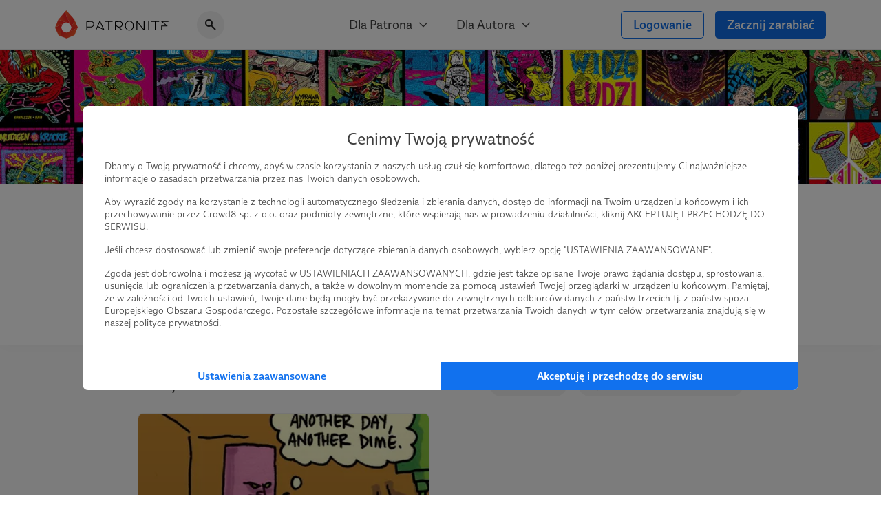

--- FILE ---
content_type: text/html; charset=UTF-8
request_url: https://patronite.pl/elkowalczuk/posts/6603,lance-ward
body_size: 11077
content:
<!doctype html>
<html lang="pl">
<head>
    <meta charset="UTF-8">
    <meta name="viewport" content="width=device-width, initial-scale=1">
    <meta http-equiv="X-UA-Compatible" content="ie=edge">
    <meta name="revisit-after" content="5 days" />
    <meta name="robots" content="index, follow" />
    <meta name="description" content="Komiksy! Ilustracje! Opowieści! Szlam!
Od ponad dekady opowiadam historie przy pomocy słów i obrazów. Zapraszam do mojej pracowni. Będziecie mogli śledzić pracę nad kolejnymi projektami oraz poznać moje inspiracje. Mnóstwo ekskluzywnych materiałów, również w jakości do druku!" />
    <meta name="keywords" content="Jesteś twórcą, naukowcem, wolontariuszem? Patronite - zamieniamy pasję w sposób na życie." />
    <meta property="fb:app_id" content="416234261904853" />
    <script nonce="cc5ed453517cf68b3e8adde4ece7adc2">
      window.onerror = function(error, url, line) {
        if(!window.stopCollectErrors){
          window.errorsArr = window.errorsArr || [];

          window.errorsArr.push(error)
        }
      };
    </script>


    <script nonce="cc5ed453517cf68b3e8adde4ece7adc2">
        window.dataLayer = window.dataLayer || [];

        function gtag() {
            dataLayer.push(arguments);
        }

        const consentMode = localStorage.getItem('patronite-gdpr') && JSON.parse(localStorage.getItem('patronite-gdpr')).providers.google === 'allow' ? 'granted' : 'denied';

        gtag('consent', 'default', {
            'ad_storage': consentMode,
            'ad_personalization': consentMode,
            'ad_user_data': consentMode,
            'analytics_storage': consentMode
        });

        gtag('js', new Date());
        gtag('config', 'AW-638181254');
        gtag('config', 'G-XCLQNL44QB', {
            });

        (function(w,d,s,l,i){w[l]=w[l]||[];w[l].push({'gtm.start':
                new Date().getTime(),event:'gtm.js'});var f=d.getElementsByTagName(s)[0],
            j=d.createElement(s),dl=l!='dataLayer'?'&l='+l:'';j.async=true;j.src=
            'https://www.googletagmanager.com/gtm.js?id='+i+dl;var n=d.querySelector('[nonce]');
            n&&j.setAttribute('nonce',n.nonce||n.getAttribute('nonce'));
            f.parentNode.insertBefore(j,f);
        })(window,document,'script','dataLayer','GTM-TRJMBLW');

        var Patronite = {};
                Patronite = {"User":{"isLogged":false,"isAdult":false,"csrf":"xRfeuBLe0W4HnU8wzFNB2CAbNTFL5CClfiebaKbi"},"Facebook":{"clientId":"416234261904853"},"OneSignal":{"appId":"cff49523-dba5-4547-a9dd-51a091f54d06","safariWebId":"web.onesignal.auto.42873e37-42b9-4e5d-9423-af83e9e44ff4","enabled":true},"PageConfig":{"useClarity":true,"sentryDsn":"https:\/\/22e91a43970d40cdae6153ad3feb9951@sentry.io\/1798165","version":"v1.1"}};
                Patronite.i18n = {"author":{"followCancel":"Obserwujesz","follow":"Obserwuj","loggedOut":"Nie jeste\u015b zalogowany!"},"form":{"choose":"Wybierz"},"modal":{"OK":"OK","rulesTitle":"Aby kontynuowa\u0107, konieczna jest akceptacja regulaminu:","rulesAcceptance":"O\u015bwiadczam, \u017ce zapozna\u0142em si\u0119 i akceptuj\u0119 tre\u015b\u0107 <a class=\"link\" href=\"\/regulamin\" target=\"_blank\">regulaminu<\/a> Patronite.pl."},"nav":{"noResults":"Nie znaleziono wynik\u00f3w"},"payments":{"currency":" z\u0142","choosePeriod":"Wybierz okres p\u0142atno\u015bci!","chooseMethod":"Wybierz metod\u0119 p\u0142atno\u015bci!","chooseThreshold":"Wybierz pr\u00f3g p\u0142atno\u015bci!","waitForRedirect":"Trwa \u0142\u0105czenie z operatorem p\u0142atno\u015bci."},"oldBrowserWarning":"Twoja przegl\u0105darka jest przestarza\u0142a, zaktualizuj j\u0105.","socialShare":{"noGdprAgreement":"Brak zgody RODO!"}};

        Patronite.browserCheckDate = '23102019 14:45';
        Patronite.OneSignalPushTags = function (tags) {};
    </script>
    <script nonce="cc5ed453517cf68b3e8adde4ece7adc2">
window.wph=function(){const s=(window['wph'].queue=window['wph'].queue||[]);arguments[0]==='init'?s.unshift(arguments):s.push(arguments);};window.patroniteGdprProviders=[];window.patroniteGdprProviders.push({key:'google',callback:function(value){if(value!=='allow'){return;}
gtag('consent','update',{'ad_storage':'granted','ad_personalization':'granted','ad_user_data':'granted','analytics_storage':'granted'});}});window.patroniteGdprProviders.push({key:'facebook',callback:function(value){if(value!=='allow'){return;}
(function(d,s,id){var js,fjs=d.getElementsByTagName(s)[0];if(d.getElementById(id))return;js=d.createElement(s);js.id=id;js.src="//connect.facebook.net/pl_PL/sdk.js#xfbml=1&version=v2.5&appId=416234261904853";fjs.parentNode.insertBefore(js,fjs);}(document,'script','facebook-jssdk'));!function(f,b,e,v,n,t,s)
{if(f.fbq)return;n=f.fbq=function(){n.callMethod?n.callMethod.apply(n,arguments):n.queue.push(arguments)};if(!f._fbq)f._fbq=n;n.push=n;n.loaded=!0;n.version='2.0';n.queue=[];t=b.createElement(e);t.async=!0;t.src=v;s=b.getElementsByTagName(e)[0];s.parentNode.insertBefore(t,s)}(window,document,'script','https://connect.facebook.net/en_US/fbevents.js');fbq('init','609911026500637');fbq('track','PageView');}});window.patroniteGdprProviders.push({key:'sentry',callback:async function(value){window.stopCollectErrors=true;if(value!=='allow'){return;}
var loadScript=function(s,e,n,t,r,y){return new Promise(function(resolve,reject){var js,pjs=s.getElementsByTagName(e)[0],id='dynamic-script-'+Date.now();js=s.createElement(e);js.setAttribute("crossorigin","anonymous");js.integrity=t;js.src=n;js.id=id;js.addEventListener('load',function(){resolve();})
pjs.parentNode.insertBefore(js,pjs);})};await loadScript(document,'script','https://browser.sentry-cdn.com/7.53.1/bundle.min.js','sha384-TAmKuSiw9ilvCDimDNU3n2p9B/TsFLCCBI3zYYxaAwv34hXzH8ghBq/M0SYU/eY9');await loadScript(document,'script','https://browser.sentry-cdn.com/7.53.1/rewriteframes.min.js','sha384-f3pWw8y734RTPve/CWHIJ8xskg7LWyQTeky7idsQG9akV8PnnLSd+soM0hv5Abx5');if(typeof Sentry!=='undefined'&&typeof Sentry.init!=='undefined'){const sentryConfig={dsn:Patronite.PageConfig.sentryDsn,environment:'prod',release:'ver-1.16.92:ver-1.2.169',allowUrls:[/^https:\/\/(.+\.)?patronite\.pl/],tracesSampleRate:0.01,ignoreErrors:['ResizeObserver loop limit exceeded','ResizeObserver loop completed with undelivered notifications.','Can\'t find variable: _AutofillCallbackHandler'],integrations:[new Sentry.Integrations.RewriteFrames({iteratee:(frame)=>{frame.filename=frame.filename.replace(/(.+)\.[0-9]+\.js$/,'$1.js');return frame;}})],beforeSend:function(event,hint){const exceptions=((event.exception||{}).values||[]);if(exceptions.length&&exceptions[exceptions.length-1].value.match(/OneSignal is not defined/)){return null;}
if((((hint.request||{}).headers||{})['User-Agent']||'').match(/Facebook|FBAV\//)){return null;}
return event;}};Sentry.init(sentryConfig);if(window.errorsArr){window.errorsArr.forEach(err=>{Sentry.captureException(err);})
window.errorsArr=null;}}}})
window.patroniteGdprProviders.push({key:'clarity',callback:function(value){if(value!=='allow'){return;}
const useClarity=Patronite.PageConfig?Patronite.PageConfig.useClarity:false;if(!useClarity){return;}
(function(c,l,a,r,i,t,y){c[a]=c[a]||function(){(c[a].q=c[a].q||[]).push(arguments)};t=l.createElement(r);t.async=1;t.src="https://www.clarity.ms/tag/"+i;y=l.getElementsByTagName(r)[0];y.parentNode.insertBefore(t,y);})(window,document,"clarity","script","gri8xi6ueq");}});window.patroniteGdprProviders.push({key:'oneSignal',callback:value=>{if(value!=='allow'){return;}
var s=document.createElement("script");s.type="text/javascript";s.src="https://cdn.onesignal.com/sdks/OneSignalSDK.js";s.setAttribute('async','');if(s.readyState){s.onreadystatechange=function(){if(s.readyState=="loaded"||s.readyState=="complete"){s.onreadystatechange=null;OneSignalHandle();}};}else{s.onload=function(){OneSignalHandle();};}
document.head.appendChild(s);const OneSignalHandle=()=>{OneSignal.push(["init",{appId:Patronite.OneSignal.appId,safari_web_id:Patronite.OneSignal.safariWebId,autoRegister:true,promptOptions:{actionMessage:'Hej! Możesz otrzymywać powiadomienia o najważniejszych wydarzeniach na Patronite:',exampleNotificationTitleDesktop:'Powiadomienia od Patronite.pl',exampleNotificationMessageDesktop:'Powiadomienia od Patronite.pl',exampleNotificationTitleMobile:'Powiadomienia od Patronite.pl',exampleNotificationMessageMobile:'Powiadomienia od Patronite.pl',exampleNotificationCaption:'w każdej chwili możesz zrezygnować.',acceptButtonText:'Kontynuuj',cancelButtonText:'Nie, dzięki'},notifyButton:{enable:Patronite.OneSignal.enabled,position:'bottom-left',size:'medium',theme:'default',offset:{left:'20px',bottom:'70px'},showCredit:false,text:{'tip.state.unsubscribed':'Zapisz Patronite.pl do powiadomień','tip.state.subscribed':'Fajnie, że jesteś z nami.','tip.state.blocked':'Zablokowane powiadomienia :(','message.prenotify':'Zapisz Patronite.pl do powiadomień','message.action.subscribed':'Dzięki za zapisanie!','message.action.resubscribed':'Witaj ponownie!','message.action.unsubscribed':'Żegnaj...','dialog.main.title':'Zarządzaj powiadomieniami','dialog.main.button.subscribe':'Zapisz się','dialog.main.button.unsubscribe':'Wypisz się'}},welcomeNotification:{"title":"Patronite.pl","message":"Dziękujemy za zapisanie się do powiadomień"}}]);OneSignal.push(function(){OneSignal.getUserId(function(userId){console.log("OneSignal User ID:",userId);});});}
Patronite.OneSignalPushTags=function(tags){window.OneSignal!==undefined&&OneSignal.isPushNotificationsEnabled(function(isEnabled){isEnabled&&OneSignal.push(function(){OneSignal.sendTags(tags).then(function(tagsSent){});});});}}});window.patroniteGdprProviders.push({key:'wpPixel',callback:value=>{if(value!=='allow'){return;}
(function(d,m,e,v,n,t,s){d['WphTrackObject']=n;d[n]=window[n]||function(){(d[n].queue=d[n].queue||[]).push(arguments)},d[n].l=1*new Date(),t=m.createElement(e),s=m.getElementsByTagName(e)[0],t.async=1;t.src=v;s.parentNode.insertBefore(t,s)})(window,document,'script','https://pixel.wp.pl/w/tr.js','wph');wph('init','WP-ADS-12689-6T0');}});(function(){const embeddableReplacer=function(isEnabled){const iframes=document.querySelectorAll('iframe[data-gdpr-embeddable-src]');const currentPlaceholders=document.querySelectorAll('.embedded-gdpr-box');for(let i=0;i<currentPlaceholders.length;i++){currentPlaceholders[i].remove();}
for(let i=0;i<iframes.length;i++){if(isEnabled){iframes[i].src=iframes[i].dataset.gdprEmbeddableSrc;iframes[i].style.display='block';}else{const width=iframes[i].offsetWidth;const height=iframes[i].offsetHeight;const style=width&&height?'width:'+width+'px;height:'+height+'px':'';iframes[i].style.display='none';iframes[i].insertAdjacentHTML('afterend','<div class="empty-list gradient embedded-gdpr-box" style="'+style+';display:inline-flex;min-height:auto;"><span class="empty-list__title">W tym miejscu powinna być zewnętrzna treść</span><p class="empty-list__text">Aby zobaczyć treść musisz zmienić ustawienia <a href="/polityka_prywatnosci" class="link">polityki prywatności</a></p></div>');}}
const scripts=document.querySelectorAll('script[data-gdpr-embeddable-src]');for(let i=0;i<scripts.length;i++){if(isEnabled){scripts[i].src=scripts[i].dataset.gdprEmbeddableSrc;}}}
document.addEventListener("DOMContentLoaded",function(){embeddableReplacer(false);});document.addEventListener('ptr:gdpr:embedded',(e)=>{document.addEventListener("DOMContentLoaded",function(){embeddableReplacer(e.detail.value==='allow');});})
window.patroniteGdprProviders.push({key:'embedded',callback:value=>{if(value==='allow'){embeddableReplacer(true);}}});})();(function(){const facebookActions=function(isEnabled){if(!isEnabled){return;}
if(Patronite.PageConfig&&Patronite.PageConfig.authorFacebookPixel){if(document.querySelector('#author-public-page')||Patronite.PageConfig.version==='v1.1'){fbq('init',Patronite.PageConfig.authorFacebookPixel);fbq('trackSingle',Patronite.PageConfig.authorFacebookPixel,'PageView');}}};if(typeof window.patroniteGdprData!=='undefined'&&typeof window.patroniteGdprData['facebook']!=='undefined'){facebookActions(window.patroniteGdprData['facebook']);}else{document.addEventListener('ptr:gdpr:facebook',(e)=>{facebookActions(e.detail.value==='allow');})}})();(function(w,d,s,l){w[l]=w[l]||[];var js,pjs=d.getElementsByTagName(s)[0];js=d.createElement(s);js.async=true;js.src="https://cdn.patronite.pl/rodo/rodo-current.js?v202501";pjs.parentNode.insertBefore(js,pjs);js.onload=function(){w.PatroniteRodoModal=new PatroniteRodo.Modal({providers:w[l]});w.PatroniteRodoModal.init();};}(window,document,'script','patroniteGdprProviders'));</script>

    <meta property="twitter:image" content="https://d3npyywa6qnolf.cloudfront.net/prod/eyJ1cmwiOiJodHRwczpcL1wvcGF0cm9uaXRlLnBsXC91cGxvYWRcL3VzZXJcLzI1OTc3NVwvYXZhdGFyX21pbi5qcGc%2FMTU3NjY3NDQzOCIsImVkaXRzIjp7ImpwZWciOnsib3B0aW9ucyI6eyJxdWFsaXR5IjoxMDAsIm1vempwZWciOnRydWV9fX19/r0ETPSU0ljXEbNtoLXdo83QHaz1h9zCR%2Bphebs6rzQI%3D" />
<meta property="og:image" content="https://d3npyywa6qnolf.cloudfront.net/prod/eyJ1cmwiOiJodHRwczpcL1wvcGF0cm9uaXRlLnBsXC91cGxvYWRcL3VzZXJcLzI1OTc3NVwvYXZhdGFyX21pbi5qcGc%2FMTU3NjY3NDQzOCIsImVkaXRzIjp7ImpwZWciOnsib3B0aW9ucyI6eyJxdWFsaXR5IjoxMDAsIm1vempwZWciOnRydWV9fX19/r0ETPSU0ljXEbNtoLXdo83QHaz1h9zCR%2Bphebs6rzQI%3D" />
<meta property="og:title" content="Łukasz Kowalczuk" />
<meta property="og:description" content="Komiksy! Ilustracje! Opowieści! Szlam!
Od ponad dekady opowiadam historie przy pomocy słów i obrazów. Zapraszam do mojej pracowni. Będziecie mogli śledzić pracę nad kolejnymi projektami oraz poznać moje inspiracje. Mnóstwo ekskluzywnych materiałów, również w jakości do druku!" />
<meta property="og:site_name" content="Patronite.pl" />
<meta property="og:type" content="website" />
<meta property="og:url" content="https://patronite.pl/elkowalczuk/posts/6603,lance-ward" />
  <link type="text/css" href="https://cdn.patronite.pl/framework/ver-1.16.92/css/patronite-framework_styles.css" rel="stylesheet">
        <link type="text/css" href="https://cdn.patronite.pl/webapp/ver-1.2.169/css/patronite-patronite_styles.css" rel="stylesheet">
        <link type="text/css" href="https://cdn.patronite.pl/framework/ver-1.16.92/css/patronite-svg_font.css" rel="stylesheet">
        <link type="text/css" href="https://cdn.patronite.pl/webapp/ver-1.2.169/css/patronite-main_navigation_styles.css" rel="stylesheet">
    
  <link type="text/css" href="https://cdn.patronite.pl/webapp/ver-1.2.169/css/patronite-author_profile_styles.css" rel="stylesheet">
  <style nonce="cc5ed453517cf68b3e8adde4ece7adc2">
      :root{
          --main-profile-color: #106CE5;
          --main-profile-color-light: rgba(33, 122, 239, 0.05);
      }
  </style>
<link rel="shortcut icon" href="https://patronite.pl/img/ico/favicon.ico" />
    <link rel="apple-touch-icon" href="https://cdn.patronite.pl/webapp/img/apple-touch-icons/icon-192.png">
    <link rel="apple-touch-icon" sizes="57x57" href="https://cdn.patronite.pl/webapp/img/apple-touch-icons/icon-57.png">
    <link rel="apple-touch-icon" sizes="76x76" href="https://cdn.patronite.pl/webapp/img/apple-touch-icons/icon-76.png">
    <link rel="apple-touch-icon" sizes="120x120" href="https://cdn.patronite.pl/webapp/img/apple-touch-icons/icon-120.png">
    <link rel="apple-touch-icon" sizes="152x152" href="https://cdn.patronite.pl/webapp/img/apple-touch-icons/icon-152.png">
    <link rel="apple-touch-icon" sizes="167x167" href="https://cdn.patronite.pl/webapp/img/apple-touch-icons/icon-167.png">
    <link rel="apple-touch-icon" sizes="180x180" href="https://cdn.patronite.pl/webapp/img/apple-touch-icons/icon-180.png">

    <link rel="manifest" href="https://patronite.pl/manifest.json">
        <link rel="canonical" href="https://patronite.pl/elkowalczuk/posts/6603,lance-ward" />
    
    <title>Łukasz Kowalczuk - Patronite.pl</title>

    
    </head>
<body class="patronite--new ">
    <noscript>
        <div class="noscript">Do poprawnego korzystania ze strony wymagana jest obsługa JavaScript!</div>
    </noscript>
    <div id="fb-root"></div>
    <div id="outdated"></div>

    

    
            

<header class="main-navigation less-space" data-clarity-unmask="true">
    <div class="container">
        <div class="main-navigation__container">
            <div class="main-navigation__main">
                <a href="https://patronite.pl" class="main-navigation__logo" aria-label="Strona główna">
                    <img src="https://cdn.patronite.pl/framework/ver-1.16.92/images/patronite-logo.svg" alt="Patronite logo">
                </a>
                                    <div class="main-navigation__search">
                <button class="main-navigation__search--close-search" aria-label="Powrót do nawigacji">
                    <i class="icon icon-arrow-left"></i>
                </button>
                <div class="main-navigation__search--inner">
                    <i class="icon icon-search-alt"></i>
                    <input type="text" placeholder="Szukaj Autora..." data-search-author aria-label="Szukaj Autora" />
                    <button class="main-navigation__search--clear" aria-label="Wyczyść wyszukiwanie">
                        <i class="icon icon-close"></i>
                    </button>
                    <div class="main-navigation__search--results"></div>
                </div>
            </div>
                        </div>

                    <div class="main-navigation__mobile-triggers">
                                        <button class="btn" data-mobile-search aria-label="Pokaż wyszukiwarkę">
                    <i class="icon icon-search-alt"></i>
                </button>
                        <button class="btn" data-mobile-menu aria-label="Otwórz menu">
                                <i class="icon icon-menu-alt"></i>
            </button>
        </div>
    
                                         <nav class="main-navigation__links" aria-label="Główna nawigacja strony">
                                    <div class="main-navigation__menu">
                        <button class="main-navigation__menu--trigger">
                            Dla Patrona <i class="icon icon-select"></i>
                        </button>
                        <ul class="main-navigation__menu--list">
                                                            <li>
                                    <a href="https://patronite.pl/jak_to_dziala">
                                        Jak to działa?
                                    </a>
                                </li>
                                                            <li>
                                    <a href="https://patronite.pl/kupony/info">
                                        Kup na prezent
                                    </a>
                                </li>
                                                            <li>
                                    <a href="https://patronite.pl/app/faq/43000183937">
                                        FAQ - najczęstsze pytania
                                    </a>
                                </li>
                                                            <li>
                                    <a href="https://patronite.pl/app/deals">
                                        Zniżki dla Patronów
                                    </a>
                                </li>
                                                    </ul>
                    </div>
                                    <div class="main-navigation__menu">
                        <button class="main-navigation__menu--trigger">
                            Dla Autora <i class="icon icon-select"></i>
                        </button>
                        <ul class="main-navigation__menu--list">
                                                            <li>
                                    <a href="https://patronite.pl/p/dlaczego-patronite">
                                        Dlaczego Patronite
                                    </a>
                                </li>
                                                            <li>
                                    <a href="https://patronite.pl/lp/funkcje-patronite">
                                        Funkcje Patronite
                                    </a>
                                </li>
                                                            <li>
                                    <a href="https://patronite.pl/p/marketplace">
                                        Patronite Marketplace
                                    </a>
                                </li>
                                                            <li>
                                    <a href="https://patronite.pl/app/faq/43000183934">
                                        FAQ - najczęstsze pytania
                                    </a>
                                </li>
                                                            <li>
                                    <a href="https://patronite.pl/blog">
                                        Blog
                                    </a>
                                </li>
                                                    </ul>
                    </div>
                            </nav>
        
            
                                <div class="main-navigation__buttons">
                                                            <a class="btn btn-fit-text btn-complement btn-outline" href="https://patronite.pl/login">Logowanie</a>
                                            <a class="btn btn-fit-text btn-complement" href="https://patronite.pl/p/dlaczego-patronite">Zacznij zarabiać</a>
                                                </div>
                    </div>
    </div>
</header>
<script nonce="cc5ed453517cf68b3e8adde4ece7adc2">
    window.PatroniteMobileMenu = {
        userMenu: {
            user: null
        },
        menus: []
    };

    window.PatroniteMobileMenu.menus = [{"name":"Dla Patrona","url":null,"attributes":[],"children":[{"name":"Jak to dzia\u0142a?","url":"https:\/\/patronite.pl\/jak_to_dziala","attributes":[],"children":[]},{"name":"Kup na prezent","url":"https:\/\/patronite.pl\/kupony\/info","attributes":[],"children":[]},{"name":"FAQ - najcz\u0119stsze pytania","url":"https:\/\/patronite.pl\/app\/faq\/43000183937","attributes":[],"children":[]},{"name":"Zni\u017cki dla Patron\u00f3w","url":"https:\/\/patronite.pl\/app\/deals","attributes":[],"children":[]}]},{"name":"Dla Autora","url":null,"attributes":[],"children":[{"name":"Dlaczego Patronite","url":"https:\/\/patronite.pl\/p\/dlaczego-patronite","attributes":[],"children":[]},{"name":"Funkcje Patronite","url":"https:\/\/patronite.pl\/lp\/funkcje-patronite","attributes":[],"children":[]},{"name":"Patronite Marketplace","url":"https:\/\/patronite.pl\/p\/marketplace","attributes":[],"children":[]},{"name":"FAQ - najcz\u0119stsze pytania","url":"https:\/\/patronite.pl\/app\/faq\/43000183934","attributes":[],"children":[]},{"name":"Blog","url":"https:\/\/patronite.pl\/blog","attributes":[],"children":[]}]}];
    window.PatroniteMobileMenu.userMenu.roundButtons = [];
    window.PatroniteMobileMenu.userMenu.actions =  [{"name":"Logowanie","btnClasses":["btn-complement","btn-outline"],"url":"https:\/\/patronite.pl\/login"},{"name":"Zacznij zarabia\u0107","btnClasses":["btn-complement"],"url":"https:\/\/patronite.pl\/p\/dlaczego-patronite"}];
    window.PatroniteMobileMenu.userMenu.links =  [];
</script>

    
    <main id="main-content">
            <div class="author-profile__page" data-clarity-unmask="true">
        <section class="author-profile__header">
            
                            <div class="author-profile__header--main-image" style="background-image: url('https://d3npyywa6qnolf.cloudfront.net/prod/user/259775/eyJ1cmwiOiJodHRwczpcL1wvcGF0cm9uaXRlLnBsXC91cGxvYWRcL3VzZXJcLzI1OTc3NVwvYmFja2dyb3VuZC5qcGc%2FMTU3Njc2MTk2MiIsImVkaXRzIjp7ImpwZWciOnsib3B0aW9ucyI6eyJxdWFsaXR5Ijo5NX19fX0%3D/q7XNWnYju8feGCu1Q%2B9P9utXm2BtY%2FGx0haOcF6OMmA%3D');">
                        
                </div>
            
                          <div class="author-profile__header--top">
                <div class="container-xs mobile-padding">
                  <div class="author-profile__header--author">
                    <div class="author-profile__header--author__avatar">
                      <picture>
                        <source srcset="https://d3npyywa6qnolf.cloudfront.net/prod/user/259775/eyJ1cmwiOiJodHRwczpcL1wvcGF0cm9uaXRlLnBsXC91cGxvYWRcL3VzZXJcLzI1OTc3NVwvYXZhdGFyX29yaWcuanBnPzE1NzY2NzQ0MzgiLCJlZGl0cyI6eyJyZXNpemUiOnsid2lkdGgiOjI5MH0sInRvRm9ybWF0Ijoid2VicCJ9fQ%3D%3D/pR58d9KGbfRpG1lXGbtfPcBykskUGcoHWYPTSHduspU%3D" type="image/webp">
                        <source srcset="https://d3npyywa6qnolf.cloudfront.net/prod/user/259775/[base64]%3D/%2BXjZG8wcppWqCEUuxr5bTqsqgL3EUCFBzuBbksq18HY%3D" type="image/jpeg">
                        <img src="https://d3npyywa6qnolf.cloudfront.net/prod/user/259775/[base64]%3D/%2BXjZG8wcppWqCEUuxr5bTqsqgL3EUCFBzuBbksq18HY%3D" alt="Avatar użytkownika"/>
                      </picture>
                          
                    </div>

                    <div class="author-profile__header--author__tags">
                                              <a href="https://patronite.pl/kategoria/3/literatura">Literatura</a>
                                              <a href="https://patronite.pl/kategoria/7/komiks">Komiks</a>
                                              <a href="https://patronite.pl/kategoria/10/sztuka">Sztuka</a>
                                          </div>

                    <div class="author-profile__header--author__name">
                      <h1>
                        Łukasz Kowalczuk <i data-tooltip="Zweryfikowany autor" class="icon icon-shield-check"></i>
                      </h1>
                          
                    </div>

                    
                        <div class="author-profile__info-finance-blocked">
    <p>Opcja wsparcia finansowego jest <b class="color-complement">niedostępna</b>!</p>
    <i class="icon icon-info" data-tooltip="Autor znajduje się w trybie wizytówkowym"></i>
</div>
                    
                  </div>
                </div>
              </div>
            
        </section>

                  <div class="author-profile__tabs">
            <div class="author-profile__tabs--inner">
                <nav class="author-profile__tabs--nav">
                                            <a class="" href="https://patronite.pl/elkowalczuk/description"  aria-label="Profil">
    Profil
    </a>
                        
                        
                        <a class="active" href="https://patronite.pl/elkowalczuk/posts"  aria-label="Posty">
    Posty
    </a>

                        
                        
                                                    <a class="" href="https://patronite.pl/elkowalczuk/media"  aria-label="Galeria">
    Galeria
    </a>
                        
                                                    <a class="" href="https://patronite.pl/elkowalczuk/comments"  aria-label="Komentarze">
    Komentarze
    </a>
                        
                                                            </nav>
            </div>
        </div>
        
                    

<section class="author-profile__section is-grey author-profile__posts" >
    <div class="mobile-padding container-xs">
        
                    <div class="author-profile__section--header">
                <h2 class="author-profile__section--title is-edit">
                    Posty
                                            <div class="author-profile__section--edit-section">
                                        
    
                        </div>
                                    </h2>
                <div class="author-profile__section--header__actions">
                            
    
<div class="phrase-search">
            <a href="https://patronite.pl/elkowalczuk/posts" class="clear phrase-search__current-tag">lance ward <i class="icon icon-close"></i></a>
        <form method="GET" action="https://patronite.pl/elkowalczuk/posts/6603,lance-ward" id="search-post-form" aria-label="Szukaj postów">
        <div class="tags-search">
            <i class="icon icon-search-alt tags-search--icon"></i>
            <input aria-label="Szukaj postów" name="phrase" type="text" data-author-profile-input-search placeholder="Szukaj postów" value="" autocomplete="off" class="tags-search--input"/>
            <button type="button" class="tags-search--clear" data-url="https://patronite.pl/elkowalczuk/posts/6603,lance-ward">
                <i class="icon icon-close"></i>
            </button>
        </div>
    </form>
</div>

<script src="https://cdn.patronite.pl/webapp/ver-1.2.169/js/patronite-phrase_search.js" nonce="cc5ed453517cf68b3e8adde4ece7adc2"></script>
                    </div>
            </div>
        
                    <div class="author-profile__content-row">
                    
<div class="feature-card author-profile__posts">
                
            <a href="https://patronite.pl/post/15469/78-dobro-26-pink" target="_self" aria-label="78. Dobro #26: Pink">
            <div class="feature-card--img ">
                                            <picture>
            <source srcset="https://d3npyywa6qnolf.cloudfront.net/prod/[base64]%3D%3D/571pJbjnYcIHSk7v1SdRDZojqttQVuzQeL%2BvO7g3auA%3D 2x, https://d3npyywa6qnolf.cloudfront.net/prod/[base64]%3D%3D/V38fZJJaBfoBh%2BGAycOWtef8MK1CnCMefVD4cnyg6nU%3D 1x" type="image/webp">
            <source srcset="https://d3npyywa6qnolf.cloudfront.net/prod/[base64]%3D/VJeCvQLgBbtTdvfo1MkX8rMmqVR4baveAU4HfeWFOgE%3D 2x, https://d3npyywa6qnolf.cloudfront.net/prod/[base64]%3D/VJeCvQLgBbtTdvfo1MkX8rMmqVR4baveAU4HfeWFOgE%3D 1x" type="image/jpeg">
            <img src="https://d3npyywa6qnolf.cloudfront.net/prod/[base64]%3D/VJeCvQLgBbtTdvfo1MkX8rMmqVR4baveAU4HfeWFOgE%3D" alt="" role="presentation">
        </picture>
                
                            <div class="feature-card--info">
                                    <span>15.09.2020</span>
                                            <span class="dot-divider">●</span>
                                                        <span>Brak komentarzy</span>
                                                    </div>
                    </div>
            </a>
    
    <div class="feature-card--content">
                <a href="https://patronite.pl/post/15469/78-dobro-26-pink" target="_self" aria-label="78. Dobro #26: Pink">
        
                  <div class="feature-card--content__inner">
              <h2 class="feature-card--content--title">
                  78. Dobro #26: Pink
              </h2>
                                <div class="feature-card--content--body">
                      <p class="text-truncated">Pink - komiks Lance&#039;a Warda, który miałem przyjemność pokolorować. Dla Patronów 13+.</p>
                  </div>
                        </div>
        
                </a>
        
                                            <div class="tags--list-post">
                                    <a class="tags--pill" href="https://patronite.pl/elkowalczuk/posts/1475,pink" class="">
                        pink
                    </a>
                                    <a class="tags--pill" href="https://patronite.pl/elkowalczuk/posts/6603,lance-ward" class="">
                        lance ward
                    </a>
                                    <a class="tags--pill" href="https://patronite.pl/elkowalczuk/posts/296,komiks" class="">
                        komiks
                    </a>
                                            </div>
                </div>

</div>            </div>

    <ul class="pagination">
    
    </ul>
    
            </div>
</section>


        
                                
    
<section class="author-profile__section is-grey " >
    <div class="mobile-padding container-xs">
        
                    <div class="author-profile__section--header">
                <h2 class="author-profile__section--title">
                    Promowani autorzy
                                    </h2>
                <div class="author-profile__section--header__actions">
                                    </div>
            </div>
        
                    <div class="row row-no-margin-horizontal">
                                    <div class="col-xs-12 col-md-6" data-nosnippet>
                        <a href="https://patronite.pl/OnTable" class="author-profile__section--box is-small author-profile__featured">
                            <img class="author-profile__featured--avatar" src="https://d3npyywa6qnolf.cloudfront.net/prod/eyJ1cmwiOiJodHRwczpcL1wvcGF0cm9uaXRlLnBsXC91cGxvYWRcL3VzZXJcLzI1NzQxMlwvYXZhdGFyX21pbi5qcGc%2FMTU3NTc2NTQ3OSIsImVkaXRzIjp7InJlc2l6ZSI6eyJ3aWR0aCI6MjAwLCJoZWlnaHQiOjIwMCwib3B0aW9ucyI6eyJxdWFsaXR5Ijo5NX19LCJ0b0Zvcm1hdCI6ImpwZWcifX0%3D/mqLGPxOHtWViWjkG3FnWO%2FXbKL9ttaj1jucfXBvYPGw%3D" alt="On Table Gry Planszowe" />

                            <div class="author-profile__featured--inner">
                                <div class="author-profile__header--author__name">
                                    <span>
                                        On Table Gry Planszowe
                                    </span>
                                </div>

                                <div class="author-profile__stats">
                                    
                                    
                                </div>

                                <div class="author-profile__featured--body">
                                    <p class="text-truncated">OnTable Gry Planszowe to kanał o nowoczesnych grach planszowych. Zobaczycie tu cotygodniowe BOARD NEWS czyli Planszowy Teleexpress, rozgrywki, wywiady z twórcami, recenzje gier, sesje RPG, wyjaśnienie zasad, prezentacje kompotentów, trailery i wiele więcej. Zapraszam Cię - zostań ze mną na dłużej.</p>
                                </div>
                            </div>
                        </a>
                    </div>
                                    <div class="col-xs-12 col-md-6" data-nosnippet>
                        <a href="https://patronite.pl/miniszewski" class="author-profile__section--box is-small author-profile__featured">
                            <img class="author-profile__featured--avatar" src="https://d3npyywa6qnolf.cloudfront.net/prod/eyJ1cmwiOiJodHRwczpcL1wvcGF0cm9uaXRlLnBsXC91cGxvYWRcL3VzZXJcLzM1NDY2MVwvYXZhdGFyX21pbi5qcGc%2FMTcyMTEzMDYxMiIsImVkaXRzIjp7InJlc2l6ZSI6eyJ3aWR0aCI6MjAwLCJoZWlnaHQiOjIwMCwib3B0aW9ucyI6eyJxdWFsaXR5Ijo5NX19LCJ0b0Zvcm1hdCI6ImpwZWcifX0%3D/yLGuWUoP0MC3ElZNS%2B7Fjw8E85uVp9yZEtLE5QJucJw%3D" alt="Mirosław Miniszewski" />

                            <div class="author-profile__featured--inner">
                                <div class="author-profile__header--author__name">
                                    <span>
                                        Mirosław Miniszewski
                                    </span>
                                </div>

                                <div class="author-profile__stats">
                                                                                                                    <div class="author-profile__stats--box">
                                            <div class="author-profile__stats--box__partial">
                                                <b id="stats-patrons">37</b>
                                            </div>
                                            <div class="author-profile__stats--box__partial">
                                                <span>patronów</span>
                                            </div>
                                        </div>
                                    
                                                                            <div class="author-profile__stats--box">
                                            <div class="author-profile__stats--box__partial">
                                                <b id="stats-monthly">895</b>&nbsp;<b>zł</b>
                                            </div>
                                            <div class="author-profile__stats--box__partial">
                                                <span>miesięcznie</span>
                                            </div>
                                        </div>
                                    
                                </div>

                                <div class="author-profile__featured--body">
                                    <p class="text-truncated">Nazywam się Mirosław Miniszewski. Kiedyś mieszkałem w mieście, teraz daleko na podlaskim pustkowiu przy granicy. Jestem pisarzem, blogerem i podkasterem. Pracuję także jako wykładowca na uniwersytecie. Wykładam zagadnienia z filozofii, w której to dziedzinie posiadam doktorat.</p>
                                </div>
                            </div>
                        </a>
                    </div>
                            </div>
        
            </div>
</section>


                  
        
        <script src="https://cdn.patronite.pl/webapp/ver-1.2.169/js/patronite-share.js" nonce="cc5ed453517cf68b3e8adde4ece7adc2"></script>
        <script src="https://cdn.patronite.pl/webapp/ver-1.2.169/js/patronite-author_profile.js" nonce="cc5ed453517cf68b3e8adde4ece7adc2"></script>
            </main>

            <footer class="main-footer" data-clarity-unmask="true">
    <div class="container-small">
        <div class="main-footer__cols">
            <div class="main-footer__col">
                <span>Kategorie</span>
                <ul>
                    <li><a href="/kategoria/34/podcast">Podcast</a></li>
                    <li><a href="/kategoria/23/youtube">Youtube</a></li>
                    <li><a href="/kategoria/43/nauka">Nauka</a></li>
                    <li><a href="/kategoria/5/gry">Gry</a></li>
                    <li><a href="/kategoria/50/streamerzy">Streamerzy</a></li>
                    <li><a href="/kategoria/2/film">Film</a></li>
                    <li><a href="/kategoria/47/polityka">Polityka</a></li>
                    <li><a href="/kategoria/48/zdrowie">Zdrowie</a></li>
                    <li><a href="/kategoria/4/wyprawy">Wyprawy</a></li>
                    <li>
                        <a class="text-underline" href="/kategoria/19/publicystyka">Więcej kategorii</a>
                    </li>
                </ul>
            </div>
            <div class="main-footer__col">
                <span>O Patronite</span>
                <ul>
                    <li>
                        <a href="https://patronite.pl/jak_to_dziala">Jak to działa</a>
                    </li>
                    <li>
                        <a href="https://patronite.pl/lp/funkcje-patronite">Funkcje Patronite</a>
                    </li>
                    <li>
                        <a href="https://patronite.pl/p/dlaczego-patronite">Dlaczego Patronite?</a>
                    </li>
                    <li>
                        <a href="/blog" title="Baza wiedzy">Baza wiedzy</a>
                    </li>
                    <li>
                        <a href="https://patronite.pl/quotes">Opinie Twórców</a>
                    </li>
                    <li>
                        <a href="https://patronite.pl/kupony/info#steps" title="Kup na prezent">Kup wsparcie na prezent</a>
                    </li>
                    <li>
                        <a href="https://patronite.pl/p/dla-firm">Dla firm</a>
                    </li>
                    <li>
                        <a href="https://patronite.pl/logotypes">Materiały do pobrania</a>
                    </li>
                    <li>
                        <a href="https://patronite.pl/kim_jestesmy">Nasz Zespół</a>
                    </li>
                    <li>
                        <a href="https://patronite.pl/media">Media o nas</a>
                    </li>
                    <li>
                        <a href="https://patronite.pl/about">About</a>
                    </li>
                </ul>
            </div>
            <div class="main-footer__col">
                <span>Dodatkowe produkty</span>
                <ul>
                    <li>
                        <a href="https://patronite.pl/p/yt">Youtube Creators Representative</a>
                    </li>
                    <li>
                        <a href="https://suppi.pl/">Suppi.pl</a>
                    </li>
                    <li>
                        <a href="https://patronite-sklep.pl/dla-autorow/">Twój sklep z gadżetami</a>
                    </li>
                    <li>
                        <a href="https://patronite.pl/app/deals">Zniżki dla Patronów</a>
                    </li>
                    <li>
                        <a href="https://ai.patronite.pl/">Projekt AI</a>
                    </li>
                </ul>
            </div>
            <div class="main-footer__col">
                <span>Pomoc</span>
                <ul>
                    <li>
                        <a href="https://patronite.pl/app/faq">FAQ</a>
                    </li>
                    <li>
                        <a href="https://patronite.pl/kontakt">Kontakt z zespołem Patronite</a>
                    </li>
                    <li>
                        <a href="https://patronite.pl/autor/zglos/naduzycie">Zgłoś nadużycie</a>
                    </li>
                    <li>
                        <a href="https://patronite.pl/pages/rada-naukowa">Rada Naukowa</a>
                    </li>
                </ul>
            </div>
        </div>
        <div class="main-footer__sub-footer">
            <nav class="main-footer__rules" aria-label="Linki do regulaminu, polityk prywatności oraz warunków korzystania z serwisu">
                <a href="https://patronite.pl/regulamin">Regulamin</a>
                <a href="https://patronite.pl/polityka_prywatnosci">Polityka prywatności</a>
                <a href="https://patronite.pl/commons">Patronite Commons</a>
                <a href="https://patronite.pl/p/dsa">Warunki korzystania z serwisu</a>
            </nav>
            <a href="https://ai.patronite.pl" target="_blank" class="main-footer--eu">
                <span>Unia Europejska</span>
                <img src="https://cdn.patronite.pl/framework/ver-1.16.92/images/eu-logo.svg" alt="Flaga Unii Europejskiej">
            </a>
        </div>
        <div class="main-footer__copyright-social">
            <span class="main-footer__copyright">
                Copyright 2025 © Patronite. Wszelkie prawa zastrzeżone.
            </span>
            <div class="main-footer__social">
                <a href="https://facebook.com/patronitepl" target="_blank" aria-label="Patronite na Facebook"><i class="icon icon-facebook"></i></a>
                <a href="https://www.instagram.com/patronite/?hl=pl" target="_blank" aria-label="Patronite na Instagram"><i class="icon icon-instagram"></i></a>
                <a href="https://x.com/Patronite_PL" target="_blank" aria-label="Patronite na X"><i class="icon icon-twitter"></i></a>
                <a href="https://www.youtube.com/channel/UCMO-azfmx8cXauvNwg09o4A" target="_blank" aria-label="Patronite na Youtube"><i class="icon icon-youtube"></i></a>
            </div>
        </div>
        <small class="main-footer__patent">Crowd8 sp. z o.o. jest wyłącznym właścicielem znaku słowno-graficznego Patronite chronionego przez Urząd Patentowy Rzeczpospolitej Polskiej nr R.322414</small>
    </div>
</footer>
    
                    <script src="https://cdn.patronite.pl/webapp/ver-1.2.169/js/patronite-lib.js" nonce="cc5ed453517cf68b3e8adde4ece7adc2"></script>
        <script src="https://cdn.patronite.pl/framework/ver-1.16.92/js/patronite-framework_scripts.js" nonce="cc5ed453517cf68b3e8adde4ece7adc2"></script>
        <script src="https://cdn.patronite.pl/webapp/ver-1.2.169/js/patronite-patronite_scripts.js" nonce="cc5ed453517cf68b3e8adde4ece7adc2"></script>
        <script src="https://cdn.patronite.pl/webapp/ver-1.2.169/js/patronite-main_nav.js" nonce="cc5ed453517cf68b3e8adde4ece7adc2"></script>
    

                    <script src="https://cdn.patronite.pl/webapp/ver-1.2.169/js/patronite-baguette.js" nonce="cc5ed453517cf68b3e8adde4ece7adc2"></script>
        
        <script nonce="cc5ed453517cf68b3e8adde4ece7adc2">
          gtag("event", "view_item", {
            'currency': 'PLN',
            'value': 0,
            'items': [
              {
                "item_id": "259775",
                "item_name": "Łukasz Kowalczuk",
                "quantity": 1,
                "price": 0,
                                  "item_category": 'Literatura',                                  "item_category2": 'Komiks',                                  "item_category3": 'Sztuka'                                }
            ]
          });

          wph('track', 'ViewContent', {
            'content_type': 'Site',
            'content_name': 'ViewProduct',
            contents: [{
              id: '259775',
              name: 'Łukasz Kowalczuk',
              category: 'Literatura',
              price: 0,
              quantity: 1
            }]
          })
        </script>
    </div>
<script nonce="cc5ed453517cf68b3e8adde4ece7adc2">
if (typeof wph !== 'undefined') {
wph('track', 'ViewContent', {"content_name":"View","contents":[{"name":"profil-autora"}]});
}</script>
</body>
</html>


--- FILE ---
content_type: text/javascript
request_url: https://cdn.patronite.pl/webapp/ver-1.2.169/js/patronite-main_nav.js
body_size: 15273
content:
!function(t){var e={};function n(r){if(e[r])return e[r].exports;var o=e[r]={i:r,l:!1,exports:{}};return t[r].call(o.exports,o,o.exports,n),o.l=!0,o.exports}n.m=t,n.c=e,n.d=function(t,e,r){n.o(t,e)||Object.defineProperty(t,e,{enumerable:!0,get:r})},n.r=function(t){"undefined"!=typeof Symbol&&Symbol.toStringTag&&Object.defineProperty(t,Symbol.toStringTag,{value:"Module"}),Object.defineProperty(t,"__esModule",{value:!0})},n.t=function(t,e){if(1&e&&(t=n(t)),8&e)return t;if(4&e&&"object"==typeof t&&t&&t.__esModule)return t;var r=Object.create(null);if(n.r(r),Object.defineProperty(r,"default",{enumerable:!0,value:t}),2&e&&"string"!=typeof t)for(var o in t)n.d(r,o,function(e){return t[e]}.bind(null,o));return r},n.n=function(t){var e=t&&t.__esModule?function(){return t.default}:function(){return t};return n.d(e,"a",e),e},n.o=function(t,e){return Object.prototype.hasOwnProperty.call(t,e)},n.p="",n(n.s=544)}({0:function(t,e,n){(function(e){var n="object",r=function(t){return t&&t.Math==Math&&t};t.exports=r(typeof globalThis==n&&globalThis)||r(typeof window==n&&window)||r(typeof self==n&&self)||r(typeof e==n&&e)||Function("return this")()}).call(this,n(66))},1:function(t,e,n){var r=n(16)("wks"),o=n(32),i=n(0).Symbol,c=n(56);t.exports=function(t){return r[t]||(r[t]=c&&i[t]||(c?i:o)("Symbol."+t))}},100:function(t,e,n){"use strict";var r=n(72),o={};o[n(1)("toStringTag")]="z",t.exports="[object z]"!==String(o)?function(){return"[object "+r(this)+"]"}:o.toString},101:function(t,e,n){var r=n(6),o=n(82),i=n(15),c=n(29),a=n(68),u=n(81),s={};(t.exports=function(t,e,n,l,f){var p,d,v,h,y,m=c(e,n,l?2:1);if(f)p=t;else{if("function"!=typeof(d=a(t)))throw TypeError("Target is not iterable");if(o(d)){for(v=0,h=i(t.length);h>v;v++)if((l?m(r(y=t[v])[0],y[1]):m(t[v]))===s)return s;return}p=d.call(t)}for(;!(y=p.next()).done;)if(u(p,m,y.value,l)===s)return s}).BREAK=s},102:function(t,e,n){var r=n(6),o=n(5),i=n(78);t.exports=function(t,e){if(r(t),o(e)&&e.constructor===t)return e;var n=i.f(t);return(0,n.resolve)(e),n.promise}},103:function(t,e,n){var r=n(60),o=n(0),i=function(t){return"function"==typeof t?t:void 0};t.exports=function(t,e){return arguments.length<2?i(r[t])||i(o[t]):r[t]&&r[t][e]||o[t]&&o[t][e]}},104:function(t,e,n){var r=n(122);t.exports=Object.setPrototypeOf||("__proto__"in{}?function(){var t,e=!1,n={};try{(t=Object.getOwnPropertyDescriptor(Object.prototype,"__proto__").set).call(n,[]),e=n instanceof Array}catch(t){}return function(n,o){return r(n,o),e?t.call(n,o):n.__proto__=o,n}}():void 0)},105:function(t,e,n){"use strict";var r=n(103),o=n(11),i=n(8),c=n(1)("species");t.exports=function(t){var e=r(t),n=o.f;i&&e&&!e[c]&&n(e,c,{configurable:!0,get:function(){return this}})}},106:function(t,e,n){var r,o,i,c,a,u,s,l=n(0),f=n(18).f,p=n(13),d=n(77).set,v=n(54),h=l.MutationObserver||l.WebKitMutationObserver,y=l.process,m=l.Promise,g="process"==p(y),b=f(l,"queueMicrotask"),x=b&&b.value;x||(r=function(){var t,e;for(g&&(t=y.domain)&&t.exit();o;){e=o.fn,o=o.next;try{e()}catch(t){throw o?c():i=void 0,t}}i=void 0,t&&t.enter()},g?c=function(){y.nextTick(r)}:h&&!/(iphone|ipod|ipad).*applewebkit/i.test(v)?(a=!0,u=document.createTextNode(""),new h(r).observe(u,{characterData:!0}),c=function(){u.data=a=!a}):m&&m.resolve?(s=m.resolve(void 0),c=function(){s.then(r)}):c=function(){d.call(l,r)}),t.exports=x||function(t){var e={fn:t,next:void 0};i&&(i.next=e),o||(o=e,c()),i=e}},107:function(t,e,n){var r=n(0);t.exports=function(t,e){var n=r.console;n&&n.error&&(1===arguments.length?n.error(t):n.error(t,e))}},108:function(t,e){t.exports=function(t){try{return{error:!1,value:t()}}catch(t){return{error:!0,value:t}}}},109:function(t,e,n){e.f=n(1)},11:function(t,e,n){var r=n(8),o=n(41),i=n(6),c=n(25),a=Object.defineProperty;e.f=r?a:function(t,e,n){if(i(t),e=c(e,!0),i(n),o)try{return a(t,e,n)}catch(t){}if("get"in n||"set"in n)throw TypeError("Accessors not supported");return"value"in n&&(t[e]=n.value),t}},110:function(t,e,n){"use strict";var r=n(91).IteratorPrototype,o=n(64),i=n(20),c=n(38),a=n(33),u=function(){return this};t.exports=function(t,e,n){var s=e+" Iterator";return t.prototype=o(r,{next:i(1,n)}),c(t,s,!1,!0),a[s]=u,t}},113:function(t,e,n){var r=n(0),o=n(54),i=[].slice,c=/MSIE .\./.test(o),a=function(t){return function(e,n){var r=arguments.length>2,o=!!r&&i.call(arguments,2);return t(r?function(){("function"==typeof e?e:Function(e)).apply(this,o)}:e,n)}};n(4)({global:!0,bind:!0,forced:c},{setTimeout:a(r.setTimeout),setInterval:a(r.setInterval)})},115:function(t,e,n){t.exports=!n(2)((function(){function t(){}return t.prototype.constructor=null,Object.getPrototypeOf(new t)!==t.prototype}))},116:function(t,e,n){"use strict";var r=n(49)(2),o=n(67)("filter");n(4)({target:"Array",proto:!0,forced:!o},{filter:function(t){return r(this,t,arguments[1])}})},12:function(t,e,n){var r=n(30),o=n(19);t.exports=function(t){return r(o(t))}},120:function(t,e,n){"use strict";var r=n(6);t.exports=function(){var t=r(this),e="";return t.global&&(e+="g"),t.ignoreCase&&(e+="i"),t.multiline&&(e+="m"),t.unicode&&(e+="u"),t.sticky&&(e+="y"),e}},121:function(t,e,n){var r=n(17),o=n(51),i=n(2)((function(){o(1)}));n(4)({target:"Object",stat:!0,forced:i},{keys:function(t){return o(r(t))}})},122:function(t,e,n){var r=n(5),o=n(6);t.exports=function(t,e){if(o(t),!r(e)&&null!==e)throw TypeError("Can't set "+String(e)+" as a prototype")}},123:function(t,e,n){"use strict";var r=n(79);n(4)({target:"RegExp",proto:!0,forced:/./.exec!==r},{exec:r})},124:function(t,e,n){var r=n(8),o=n(11).f,i=Function.prototype,c=i.toString,a=/^\s*function ([^ (]*)/;r&&!("name"in i)&&o(i,"name",{configurable:!0,get:function(){try{return c.call(this).match(a)[1]}catch(t){return""}}})},125:function(t,e,n){var r=n(60),o=n(7),i=n(109),c=n(11).f;t.exports=function(t){var e=r.Symbol||(r.Symbol={});o(e,t)||c(e,t,{value:i.f(t)})}},126:function(t,e,n){"use strict";var r=n(29),o=n(17),i=n(81),c=n(82),a=n(15),u=n(62),s=n(68);t.exports=function(t){var e,n,l,f,p=o(t),d="function"==typeof this?this:Array,v=arguments.length,h=v>1?arguments[1]:void 0,y=void 0!==h,m=0,g=s(p);if(y&&(h=r(h,v>2?arguments[2]:void 0,2)),null==g||d==Array&&c(g))for(n=new d(e=a(p.length));e>m;m++)u(n,m,y?h(p[m],m):p[m]);else for(f=g.call(p),n=new d;!(l=f.next()).done;m++)u(n,m,y?i(f,h,[l.value,m],!0):l.value);return n.length=m,n}},127:function(t,e,n){var r=n(8);n(4)({target:"Object",stat:!0,forced:!r,sham:!r},{defineProperties:n(89)})},128:function(t,e,n){var r=n(12),o=n(18).f,i=n(8),c=n(2)((function(){o(1)})),a=!i||c;n(4)({target:"Object",stat:!0,forced:a,sham:!i},{getOwnPropertyDescriptor:function(t,e){return o(r(t),e)}})},129:function(t,e,n){var r=n(8),o=n(57),i=n(12),c=n(18),a=n(62);n(4)({target:"Object",stat:!0,sham:!r},{getOwnPropertyDescriptors:function(t){for(var e,n,r=i(t),u=c.f,s=o(r),l={},f=0;s.length>f;)void 0!==(n=u(r,e=s[f++]))&&a(l,e,n);return l}})},13:function(t,e){var n={}.toString;t.exports=function(t){return n.call(t).slice(8,-1)}},130:function(t,e,n){var r=n(1)("unscopables"),o=n(64),i=n(9),c=Array.prototype;null==c[r]&&i(c,r,o(null)),t.exports=function(t){c[r][t]=!0}},131:function(t,e,n){var r=n(13),o=n(79);t.exports=function(t,e){var n=t.exec;if("function"==typeof n){var i=n.call(t,e);if("object"!=typeof i)throw TypeError("RegExp exec method returned something other than an Object or null");return i}if("RegExp"!==r(t))throw TypeError("RegExp#exec called on incompatible receiver");return o.call(t,e)}},132:function(t,e,n){"use strict";var r=n(9),o=n(14),i=n(2),c=n(1),a=n(79),u=c("species"),s=!i((function(){var t=/./;return t.exec=function(){var t=[];return t.groups={a:"7"},t},"7"!=="".replace(t,"$<a>")})),l=!i((function(){var t=/(?:)/,e=t.exec;t.exec=function(){return e.apply(this,arguments)};var n="ab".split(t);return 2!==n.length||"a"!==n[0]||"b"!==n[1]}));t.exports=function(t,e,n,f){var p=c(t),d=!i((function(){var e={};return e[p]=function(){return 7},7!=""[t](e)})),v=d&&!i((function(){var e=!1,n=/a/;return n.exec=function(){return e=!0,null},"split"===t&&(n.constructor={},n.constructor[u]=function(){return n}),n[p](""),!e}));if(!d||!v||"replace"===t&&!s||"split"===t&&!l){var h=/./[p],y=n(p,""[t],(function(t,e,n,r,o){return e.exec===a?d&&!o?{done:!0,value:h.call(e,n,r)}:{done:!0,value:t.call(n,e,r)}:{done:!1}})),m=y[0],g=y[1];o(String.prototype,t,m),o(RegExp.prototype,p,2==e?function(t,e){return g.call(t,this,e)}:function(t){return g.call(t,this)}),f&&r(RegExp.prototype[p],"sham",!0)}}},133:function(t,e,n){"use strict";var r=n(49)(1),o=n(67)("map");n(4)({target:"Array",proto:!0,forced:!o},{map:function(t){return r(this,t,arguments[1])}})},134:function(t,e,n){var r=!n(86)((function(t){Array.from(t)}));n(4)({target:"Array",stat:!0,forced:r},{from:n(126)})},135:function(t,e,n){"use strict";var r=n(87);t.exports=function(t,e,n){return e+(n?r(t,e,!0).length:1)}},137:function(t,e,n){var r=n(51),o=n(39),i=n(37);t.exports=function(t){var e=r(t),n=o.f;if(n)for(var c,a=n(t),u=i.f,s=0;a.length>s;)u.call(t,c=a[s++])&&e.push(c);return e}},138:function(t,e,n){var r=n(12),o=n(43).f,i={}.toString,c="object"==typeof window&&window&&Object.getOwnPropertyNames?Object.getOwnPropertyNames(window):[];t.exports.f=function(t){return c&&"[object Window]"==i.call(t)?function(t){try{return o(t)}catch(t){return c.slice()}}(t):o(r(t))}},14:function(t,e,n){var r=n(0),o=n(16),i=n(9),c=n(7),a=n(26),u=n(42),s=n(21),l=s.get,f=s.enforce,p=String(u).split("toString");o("inspectSource",(function(t){return u.call(t)})),(t.exports=function(t,e,n,o){var u=!!o&&!!o.unsafe,s=!!o&&!!o.enumerable,l=!!o&&!!o.noTargetGet;"function"==typeof n&&("string"!=typeof e||c(n,"name")||i(n,"name",e),f(n).source=p.join("string"==typeof e?e:"")),t!==r?(u?!l&&t[e]&&(s=!0):delete t[e],s?t[e]=n:i(t,e,n)):s?t[e]=n:a(e,n)})(Function.prototype,"toString",(function(){return"function"==typeof this&&l(this).source||u.call(this)}))},141:function(t,e,n){"use strict";var r=n(12),o=[].join,i=n(30)!=Object,c=n(53)("join",",");n(4)({target:"Array",proto:!0,forced:i||c},{join:function(t){return o.call(r(this),void 0===t?",":t)}})},142:function(t,e,n){var r=n(5),o=n(13),i=n(1)("match");t.exports=function(t){var e;return r(t)&&(void 0!==(e=t[i])?!!e:"RegExp"==o(t))}},143:function(t,e,n){"use strict";n.d(e,"b",(function(){return c})),n.d(e,"a",(function(){return a})),n.d(e,"c",(function(){return u}));n(71),n(98),n(116),n(44),n(134),n(141),n(133),n(127),n(76),n(128),n(129),n(121),n(46),n(73),n(58),n(45);function r(t,e){var n=Object.keys(t);if(Object.getOwnPropertySymbols){var r=Object.getOwnPropertySymbols(t);e&&(r=r.filter((function(e){return Object.getOwnPropertyDescriptor(t,e).enumerable}))),n.push.apply(n,r)}return n}function o(t){for(var e=1;e<arguments.length;e++){var n=null!=arguments[e]?arguments[e]:{};e%2?r(Object(n),!0).forEach((function(e){i(t,e,n[e])})):Object.getOwnPropertyDescriptors?Object.defineProperties(t,Object.getOwnPropertyDescriptors(n)):r(Object(n)).forEach((function(e){Object.defineProperty(t,e,Object.getOwnPropertyDescriptor(n,e))}))}return t}function i(t,e,n){return e in t?Object.defineProperty(t,e,{value:n,enumerable:!0,configurable:!0,writable:!0}):t[e]=n,t}function c(t){return new Promise((function(e,n){var r=new XMLHttpRequest,o=t.params;r.open(t.method,t.url),r.onload=function(){if(r.status>=200&&r.status<300)t.notJson?e(r.response):e(JSON.parse(r.response));else{var o=JSON.parse(r.response);n({response:o,status:r.status,statusText:r.statusText})}},r.onerror=function(){var t=r.response;t&&"{"===Array.from(t)[0]&&(t=JSON.parse(r.response)),n({response:t,status:r.status,statusText:r.statusText})},t.headers&&Object.keys(t.headers).forEach((function(e){r.setRequestHeader(e,t.headers[e])})),"undefined"!=typeof Patronite&&r.setRequestHeader("X-Csrf-Token",Patronite.User.csrf),r.setRequestHeader("X-Requested-With","XMLHttpRequest"),t.contentType&&r.setRequestHeader("Content-type",t.contentType),o&&"object"==typeof o&&(o=Object.keys(o).map((function(t){return"".concat(encodeURIComponent(t),"=").concat(encodeURIComponent(o[t]))})).join("&")),r.send(o)}))}function a(t){return c(o({method:"GET"},t))}function u(t){return c(o({method:"POST"},t))}},15:function(t,e,n){var r=n(24),o=Math.min;t.exports=function(t){return t>0?o(r(t),9007199254740991):0}},155:function(t,e,n){"use strict";var r=n(6),o=n(17),i=n(15),c=n(24),a=n(19),u=n(135),s=n(131),l=Math.max,f=Math.min,p=Math.floor,d=/\$([$&'`]|\d\d?|<[^>]*>)/g,v=/\$([$&'`]|\d\d?)/g;n(132)("replace",2,(function(t,e,n){return[function(n,r){var o=a(this),i=null==n?void 0:n[t];return void 0!==i?i.call(n,o,r):e.call(String(o),n,r)},function(t,o){var a=n(e,t,this,o);if(a.done)return a.value;var p=r(t),d=String(this),v="function"==typeof o;v||(o=String(o));var y=p.global;if(y){var m=p.unicode;p.lastIndex=0}for(var g=[];;){var b=s(p,d);if(null===b)break;if(g.push(b),!y)break;""===String(b[0])&&(p.lastIndex=u(d,i(p.lastIndex),m))}for(var x,S="",L=0,w=0;w<g.length;w++){b=g[w];for(var O=String(b[0]),E=l(f(c(b.index),d.length),0),j=[],T=1;T<b.length;T++)j.push(void 0===(x=b[T])?x:String(x));var P=b.groups;if(v){var M=[O].concat(j,E,d);void 0!==P&&M.push(P);var C=String(o.apply(void 0,M))}else C=h(O,d,E,j,P,o);E>=L&&(S+=d.slice(L,E)+C,L=E+O.length)}return S+d.slice(L)}];function h(t,n,r,i,c,a){var u=r+t.length,s=i.length,l=v;return void 0!==c&&(c=o(c),l=d),e.call(a,l,(function(e,o){var a;switch(o.charAt(0)){case"$":return"$";case"&":return t;case"`":return n.slice(0,r);case"'":return n.slice(u);case"<":a=c[o.slice(1,-1)];break;default:var l=+o;if(0===l)return e;if(l>s){var f=p(l/10);return 0===f?e:f<=s?void 0===i[f-1]?o.charAt(1):i[f-1]+o.charAt(1):e}a=i[l-1]}return void 0===a?"":a}))}}))},16:function(t,e,n){var r=n(0),o=n(26),i=n(22),c=r["__core-js_shared__"]||o("__core-js_shared__",{});(t.exports=function(t,e){return c[t]||(c[t]=void 0!==e?e:{})})("versions",[]).push({version:"3.1.2",mode:i?"pure":"global",copyright:"© 2019 Denis Pushkarev (zloirock.ru)"})},17:function(t,e,n){var r=n(19);t.exports=function(t){return Object(r(t))}},18:function(t,e,n){var r=n(8),o=n(37),i=n(20),c=n(12),a=n(25),u=n(7),s=n(41),l=Object.getOwnPropertyDescriptor;e.f=r?l:function(t,e){if(t=c(t),e=a(e,!0),s)try{return l(t,e)}catch(t){}if(u(t,e))return i(!o.f.call(t,e),t[e])}},185:function(t,e,n){"use strict";var r=n(59)(!0);n(4)({target:"Array",proto:!0},{includes:function(t){return r(this,t,arguments.length>1?arguments[1]:void 0)}}),n(130)("includes")},19:function(t,e){t.exports=function(t){if(null==t)throw TypeError("Can't call method on "+t);return t}},194:function(t,e,n){"use strict";var r=n(207),o=n(208)("includes");n(4)({target:"String",proto:!0,forced:!o},{includes:function(t){return!!~r(this,t,"includes").indexOf(t,arguments.length>1?arguments[1]:void 0)}})},2:function(t,e){t.exports=function(t){try{return!!t()}catch(t){return!0}}},20:function(t,e){t.exports=function(t,e){return{enumerable:!(1&t),configurable:!(2&t),writable:!(4&t),value:e}}},207:function(t,e,n){var r=n(142),o=n(19);t.exports=function(t,e,n){if(r(e))throw TypeError("String.prototype."+n+" doesn't accept regex");return String(o(t))}},208:function(t,e,n){var r=n(1)("match");t.exports=function(t){var e=/./;try{"/./"[t](e)}catch(n){try{return e[r]=!1,"/./"[t](e)}catch(t){}}return!1}},21:function(t,e,n){var r,o,i,c=n(70),a=n(5),u=n(9),s=n(7),l=n(31),f=n(28),p=n(0).WeakMap;if(c){var d=new p,v=d.get,h=d.has,y=d.set;r=function(t,e){return y.call(d,t,e),e},o=function(t){return v.call(d,t)||{}},i=function(t){return h.call(d,t)}}else{var m=l("state");f[m]=!0,r=function(t,e){return u(t,m,e),e},o=function(t){return s(t,m)?t[m]:{}},i=function(t){return s(t,m)}}t.exports={set:r,get:o,has:i,enforce:function(t){return i(t)?o(t):r(t,{})},getterFor:function(t){return function(e){var n;if(!a(e)||(n=o(e)).type!==t)throw TypeError("Incompatible receiver, "+t+" required");return n}}}},22:function(t,e){t.exports=!1},23:function(t,e){t.exports=function(t){if("function"!=typeof t)throw TypeError(String(t)+" is not a function");return t}},24:function(t,e){var n=Math.ceil,r=Math.floor;t.exports=function(t){return isNaN(t=+t)?0:(t>0?r:n)(t)}},25:function(t,e,n){var r=n(5);t.exports=function(t,e){if(!r(t))return t;var n,o;if(e&&"function"==typeof(n=t.toString)&&!r(o=n.call(t)))return o;if("function"==typeof(n=t.valueOf)&&!r(o=n.call(t)))return o;if(!e&&"function"==typeof(n=t.toString)&&!r(o=n.call(t)))return o;throw TypeError("Can't convert object to primitive value")}},26:function(t,e,n){var r=n(0),o=n(9);t.exports=function(t,e){try{o(r,t,e)}catch(n){r[t]=e}return e}},28:function(t,e){t.exports={}},29:function(t,e,n){var r=n(23);t.exports=function(t,e,n){if(r(t),void 0===e)return t;switch(n){case 0:return function(){return t.call(e)};case 1:return function(n){return t.call(e,n)};case 2:return function(n,r){return t.call(e,n,r)};case 3:return function(n,r,o){return t.call(e,n,r,o)}}return function(){return t.apply(e,arguments)}}},30:function(t,e,n){var r=n(2),o=n(13),i="".split;t.exports=r((function(){return!Object("z").propertyIsEnumerable(0)}))?function(t){return"String"==o(t)?i.call(t,""):Object(t)}:Object},31:function(t,e,n){var r=n(16)("keys"),o=n(32);t.exports=function(t){return r[t]||(r[t]=o(t))}},32:function(t,e){var n=0,r=Math.random();t.exports=function(t){return"Symbol(".concat(void 0===t?"":t,")_",(++n+r).toString(36))}},33:function(t,e){t.exports={}},34:function(t,e,n){var r=n(13);t.exports=Array.isArray||function(t){return"Array"==r(t)}},35:function(t,e,n){var r=n(5),o=n(0).document,i=r(o)&&r(o.createElement);t.exports=function(t){return i?o.createElement(t):{}}},36:function(t,e){t.exports=["constructor","hasOwnProperty","isPrototypeOf","propertyIsEnumerable","toLocaleString","toString","valueOf"]},37:function(t,e,n){"use strict";var r={}.propertyIsEnumerable,o=Object.getOwnPropertyDescriptor,i=o&&!r.call({1:2},1);e.f=i?function(t){var e=o(this,t);return!!e&&e.enumerable}:r},38:function(t,e,n){var r=n(11).f,o=n(7),i=n(1)("toStringTag");t.exports=function(t,e,n){t&&!o(t=n?t:t.prototype,i)&&r(t,i,{configurable:!0,value:e})}},39:function(t,e){e.f=Object.getOwnPropertySymbols},4:function(t,e,n){var r=n(0),o=n(18).f,i=n(9),c=n(14),a=n(26),u=n(63),s=n(47);t.exports=function(t,e){var n,l,f,p,d,v=t.target,h=t.global,y=t.stat;if(n=h?r:y?r[v]||a(v,{}):(r[v]||{}).prototype)for(l in e){if(p=e[l],f=t.noTargetGet?(d=o(n,l))&&d.value:n[l],!s(h?l:v+(y?".":"#")+l,t.forced)&&void 0!==f){if(typeof p==typeof f)continue;u(p,f)}(t.sham||f&&f.sham)&&i(p,"sham",!0),c(n,l,p,t)}}},41:function(t,e,n){var r=n(8),o=n(2),i=n(35);t.exports=!r&&!o((function(){return 7!=Object.defineProperty(i("div"),"a",{get:function(){return 7}}).a}))},42:function(t,e,n){t.exports=n(16)("native-function-to-string",Function.toString)},43:function(t,e,n){var r=n(50),o=n(36).concat("length","prototype");e.f=Object.getOwnPropertyNames||function(t){return r(t,o)}},44:function(t,e,n){"use strict";var r=n(48);n(4)({target:"Array",proto:!0,forced:[].forEach!=r},{forEach:r})},45:function(t,e,n){var r=n(65),o=n(48),i=n(9),c=n(0);for(var a in r){var u=c[a],s=u&&u.prototype;if(s&&s.forEach!==o)try{i(s,"forEach",o)}catch(t){s.forEach=o}}},46:function(t,e,n){var r=n(100),o=Object.prototype;r!==o.toString&&n(14)(o,"toString",r,{unsafe:!0})},47:function(t,e,n){var r=n(2),o=/#|\.prototype\./,i=function(t,e){var n=a[c(t)];return n==s||n!=u&&("function"==typeof e?r(e):!!e)},c=i.normalize=function(t){return String(t).replace(o,".").toLowerCase()},a=i.data={},u=i.NATIVE="N",s=i.POLYFILL="P";t.exports=i},48:function(t,e,n){"use strict";var r=[].forEach,o=n(49)(0),i=n(53)("forEach");t.exports=i?function(t){return o(this,t,arguments[1])}:r},49:function(t,e,n){var r=n(29),o=n(30),i=n(17),c=n(15),a=n(52);t.exports=function(t,e){var n=1==t,u=2==t,s=3==t,l=4==t,f=6==t,p=5==t||f,d=e||a;return function(e,a,v){for(var h,y,m=i(e),g=o(m),b=r(a,v,3),x=c(g.length),S=0,L=n?d(e,x):u?d(e,0):void 0;x>S;S++)if((p||S in g)&&(y=b(h=g[S],S,m),t))if(n)L[S]=y;else if(y)switch(t){case 3:return!0;case 5:return h;case 6:return S;case 2:L.push(h)}else if(l)return!1;return f?-1:s||l?l:L}}},5:function(t,e){t.exports=function(t){return"object"==typeof t?null!==t:"function"==typeof t}},50:function(t,e,n){var r=n(7),o=n(12),i=n(59)(!1),c=n(28);t.exports=function(t,e){var n,a=o(t),u=0,s=[];for(n in a)!r(c,n)&&r(a,n)&&s.push(n);for(;e.length>u;)r(a,n=e[u++])&&(~i(s,n)||s.push(n));return s}},51:function(t,e,n){var r=n(50),o=n(36);t.exports=Object.keys||function(t){return r(t,o)}},52:function(t,e,n){var r=n(5),o=n(34),i=n(1)("species");t.exports=function(t,e){var n;return o(t)&&("function"!=typeof(n=t.constructor)||n!==Array&&!o(n.prototype)?r(n)&&null===(n=n[i])&&(n=void 0):n=void 0),new(void 0===n?Array:n)(0===e?0:e)}},53:function(t,e,n){"use strict";var r=n(2);t.exports=function(t,e){var n=[][t];return!n||!r((function(){n.call(null,e||function(){throw 1},1)}))}},54:function(t,e,n){var r=n(0).navigator;t.exports=r&&r.userAgent||""},544:function(t,e,n){"use strict";n.r(e);n(98),n(44),n(185),n(141),n(194),n(45),n(113);var r,o,i,c,a,u=n(143);n(124),n(123),n(155);r=document.querySelector("[data-mobile-menu]"),o="main-navigation__mobile-menu",i=null,c=window.PatroniteMobileMenu,a=function(t){var e=document.createElement("a");return e.classList.add("".concat(o,"--list__link")),e.textContent=t.name,t.attributes&&t.attributes.target&&(e.target=t.attributes.target),t.children&&t.children.length>0?(e.href="#",e.innerHTML+='<i class="icon icon-chevron-right"></i>',e.addEventListener("click",(function(e){e.preventDefault(),function(t){var e=document.createElement("div");e.classList.add(o),e.classList.add("is-child");var n=document.createElement("div");n.classList.add(o+"--child-header"),n.innerHTML='\n<button type="button" class="btn" data-back>\n    <i class="icon icon-arrow-left"></i>\n</button>\n\n<span>'.concat(t.name.replace(/&/g,"&amp;").replace(/</g,"&lt;").replace(/>/g,"&gt;").replace(/"/g,"&quot;").replace(/'/g,"&#039;"),'</span>\n\n<button type="button" class="btn" data-close>\n    <i class="icon icon-close"></i>\n</button>\n'),e.appendChild(n);var i=n.querySelector("button[data-back]"),c=n.querySelector("button[data-close]");i.addEventListener("click",(function(){e.remove()})),c.addEventListener("click",(function(){document.querySelectorAll(".".concat(o,".is-child")).forEach((function(t){return t.remove()})),r.click()}));var u=t.children;1===t.children.length&&t.children[0].name.includes("column")&&(u=t.children[0].children),u.forEach((function(t){if(t.url||t.name){var n=a(t);e.appendChild(n)}else t.children.forEach((function(t){var n=a(t);e.appendChild(n)}))})),document.body.appendChild(e)}(t)}))):(e.href=t.url,t.extraClass&&e.classList.add("".concat(t.extraClass))),e},null==r||r.addEventListener("click",(function(){var t,e,n=r.querySelector(".icon");r.classList.toggle("open"),n.classList.contains("icon-menu-alt")?(n.classList.remove("icon-menu-alt"),n.classList.add("icon-close")):(n.classList.add("icon-menu-alt"),n.classList.remove("icon-close")),i?i.classList.contains("closed")?i.classList.remove("closed"):i.classList.add("closed"):((i=document.createElement("div")).classList.add(o),function(){var t=document.createElement("div");t.classList.add("".concat(o,"--user"));var e=c.userMenu.user;if(!e){var n=document.createElement("div");return n.classList.add("no-user"),n.innerHTML='\n        <div class="oval-icon size-1">\n                <i class="icon icon-users"></i>\n        </div>\n        Jesteś niezalogowany/a\n      ',void i.appendChild(n)}var r=document.createElement("div"),a=document.createElement("img"),u=document.createElement("div"),s=document.createElement("span"),l=document.createElement("div");if(l.classList.add("".concat(o,"__round-btns")),e.extraInfo){var f=document.createElement("span");f.classList.add("extra-info"),f.textContent=e.extraInfo,u.appendChild(f)}a.src=e.avatar,s.textContent=e.name,u.appendChild(s),r.appendChild(a),r.appendChild(u),t.appendChild(r),(c.userMenu.roundButtons||[]).forEach((function(t){var e=document.createElement("a"),n=document.createElement("i");if(n.classList.add("icon",t.icon),e.classList.add("btn","btn-round"),e.title=t.title,e.href=t.url,t.counter>0){e.classList.add("is-active");var r=document.createElement("span");r.classList.add("btn-round--counter"),r.textContent=t.counter,e.appendChild(r)}e.appendChild(n),l.appendChild(e)})),t.appendChild(l),i.appendChild(t)}(),(e=document.createElement("div")).classList.add("".concat(o,"__top-btns")),(c.userMenu.actions||[]).forEach((function(t){var n=document.createElement("div");n.classList.add("".concat(o,"__top-btns--single"));var r=document.createElement("a");r.href=t.url,r.textContent=t.name,r.classList.add("btn"),t.btnClasses.forEach((function(t){return r.classList.add(t)})),n.appendChild(r),e.appendChild(n)})),i.appendChild(e),c.menus.length>0&&function(t,e){t.forEach((function(t){var n=document.createElement("div");if(n.classList.add("".concat(o,"--list")),t.name){var r=document.createElement("div");r.classList.add("".concat(o,"--list__title")),r.textContent=t.name,n.appendChild(r)}var i=t.children;1===t.children.length&&(i=t.children[0].children),i.forEach((function(t){if(t.url||t.name){var e=a(t);n.appendChild(e)}else t.children.forEach((function(t){var e=a(t);n.appendChild(e)}))})),e.appendChild(n)}))}([{name:"Kategorie",children:c.menus}],i),(null===(t=c.userMenu.links)||void 0===t?void 0:t.length)>0&&function(t){var e=document.createElement("div");e.classList.add("".concat(o,"--list"));var n=document.createElement("div");n.classList.add("".concat(o,"--list__title")),n.textContent="Inne",e.appendChild(n),t.forEach((function(t){var n=a(t);e.appendChild(n)})),i.appendChild(e)}(c.userMenu.links),document.body.appendChild(i))})),function(){var t=document.querySelector("[data-mobile-search]"),e="main-navigation__mobile-search",n="Wpisz nazwę autora którego szukasz",r=null,o=function(){if(r)return r.classList.remove("closed"),void r.querySelector("input").focus();!function(){(r=document.createElement("div")).classList.add(e),r.innerHTML='\n      <div class="'.concat(e,'--top">\n        <button data-close>\n            <i class="icon icon-arrow-left"></i>\n        </button>\n        \n        <input type="text" placeholder="Szukaj Autora">\n        \n        <button data-clear>\n            <i class="icon icon-close"></i>\n        </button>\n      </div>\n      \n      <div class="').concat(e,'--body">\n        <span class="').concat(e,'--results-counter">WYNIKI</span>\n        <div class="').concat(e,'--results">\n            ').concat(n,"\n        </div>\n      </div>\n    ");var t=r.querySelector("[data-close]"),o=r.querySelector("[data-clear]"),i=r.querySelector("input"),c=r.querySelector(".".concat(e,"--results")),a=r.querySelector(".".concat(e,"--results-counter")),s=!1;t.addEventListener("click",(function(){c.innerHTML=n,o.classList.remove("has-value"),c.classList.remove("has-results"),r.classList.add("closed"),i.value="",a.innerHTML="WYNIKI"})),null==o||o.addEventListener("click",(function(){i.value="",a.innerHTML="WYNIKI",i.focus(),c.innerHTML=n,o.classList.remove("has-value"),c.classList.remove("has-results")}));var l=null;null==i||i.addEventListener("keyup",(function(){clearTimeout(l),0===i.value.length?(a.innerHTML="WYNIKI",c.innerHTML=n,c.classList.remove("has-results")):!o.classList.contains("has-value")&&o.classList.add("has-value"),i.value.length>=3?l=setTimeout((function(){a.innerHTML="WYNIKI",c.querySelector(".loader-alt")||(c.innerHTML='<div class="loader-alt"></div>');var t=encodeURIComponent(i.value);!s&&Object(u.a)({url:"".concat(window.location.origin,"/ajax/quicksearch?search=").concat(t)}).then((function(t){if(s=!1,c.innerHTML="",t.items.length>0){c.classList.add("has-results");var e="";t.items.forEach((function(t){e+=t}));var n=(new DOMParser).parseFromString(e,"text/html").querySelectorAll(".author-search-result");n.forEach((function(t){c.appendChild(t)})),a.innerHTML="WYNIKI (".concat(n.length,")")}else{var r=(new DOMParser).parseFromString('<div class="info">'.concat(Patronite.i18n.nav.noResults?Patronite.i18n.nav.noResults:"Brak wyników","</div>"),"text/html");a.innerHTML="WYNIKI (0)",c.appendChild(r.querySelector(".info"))}})).catch((function(t){console.log(t),searchResults.innerHTML="";var e=new DOMParser,n=null;0===t.status&&(n="Brak połączenia z internetem");var r=e.parseFromString('<div class="info">'.concat(n||(Patronite.i18n.nav.noResults?Patronite.i18n.nav.noResults:"Brak wyników"),"</div>"),"text/html");searchResults.appendChild(r.querySelector(".info")),s=!1})),s=!0}),500):o.classList.remove("has-value")}))}(),document.body.appendChild(r),r.querySelector("input").focus()};window.addEventListener("openSearchNav",(function(){o()})),null==t||t.addEventListener("click",(function(){o()}))}(),function(){var t=document.querySelector("[data-search-author]"),e=document.querySelector(".main-navigation__search"),n=document.querySelector(".main-navigation__search--results"),r=document.querySelector(".main-navigation__search--close-search"),o=document.querySelector(".main-navigation__search--clear"),i=document.querySelector(".main-navigation__search .icon-search-alt"),c=!1,a=!1,s=function(){e.classList.remove("open"),n.classList.remove("active"),n.innerHTML="",t.value="",o.classList.remove("has-value"),n.classList.remove("has-results")};null==t||t.addEventListener("focusin",(function(){e.classList.add("open"),a&&(n.classList.add("active"),a=!1)})),null==t||t.addEventListener("focusout",(function(){t.value<=0&&s()})),window.addEventListener("openSearchNav",(function(){setTimeout((function(){null==t||t.focus()}),100)})),null==i||i.addEventListener("click",(function(){e.classList.add("open"),t.focus(),a&&(n.classList.add("active"),a=!1)}));var l=null;null==t||t.addEventListener("keyup",(function(){clearTimeout(l),0===t.value.length?(n.classList.remove("active"),n.innerHTML=""):!o.classList.contains("has-value")&&o.classList.add("has-value"),t.value.length>=3?l=setTimeout((function(){n.classList.remove("has-results"),n.classList.add("active"),n.querySelector(".loader-alt")||(n.innerHTML='<div class="loader-alt"></div>');var e=encodeURIComponent(t.value);!c&&Object(u.a)({url:"".concat(window.location.origin,"/ajax/quicksearch?search=").concat(e)}).then((function(t){if(c=!1,n.innerHTML="",t.items.length>0){n.classList.add("has-results");var e=t.items.join("");(new DOMParser).parseFromString(e,"text/html").querySelectorAll(".author-search-result").forEach((function(t){n.appendChild(t)}))}else{var r=(new DOMParser).parseFromString('<div class="info">'.concat(Patronite.i18n.nav.noResults?Patronite.i18n.nav.noResults:"Brak wyników","</div>"),"text/html");n.appendChild(r.querySelector(".info"))}})).catch((function(t){console.log(t),n.innerHTML="";var e=new DOMParser,r=null;0===t.status&&(r="Brak połączenia z internetem");var o=e.parseFromString('<div class="info">'.concat(r||(Patronite.i18n.nav.noResults?Patronite.i18n.nav.noResults:"Brak wyników"),"</div>"),"text/html");n.appendChild(o.querySelector(".info")),c=!1})),c=!0}),500):o.classList.remove("has-value")})),null==r||r.addEventListener("click",(function(){s()})),null==o||o.addEventListener("click",(function(){t.value="",n.classList.remove("active"),n.innerHTML="",t.focus(),o.classList.remove("has-value")})),document.body.addEventListener("click",(function(t){document.querySelector(".main-navigation__search--results")&&!t.composedPath().includes(document.querySelector(".main-navigation"))&&(e.classList.remove("open"),n.classList.remove("active"),o.classList.remove("has-value"),n.innerHTML.length>0&&(a=!0))}))}()},55:function(t,e,n){var r=n(24),o=Math.max,i=Math.min;t.exports=function(t,e){var n=r(t);return n<0?o(n+e,0):i(n,e)}},56:function(t,e,n){var r=n(2);t.exports=!!Object.getOwnPropertySymbols&&!r((function(){return!String(Symbol())}))},57:function(t,e,n){var r=n(43),o=n(39),i=n(6),c=n(0).Reflect;t.exports=c&&c.ownKeys||function(t){var e=r.f(i(t)),n=o.f;return n?e.concat(n(t)):e}},58:function(t,e,n){"use strict";var r=n(87),o=n(21),i=n(99),c=o.set,a=o.getterFor("String Iterator");i(String,"String",(function(t){c(this,{type:"String Iterator",string:String(t),index:0})}),(function(){var t,e=a(this),n=e.string,o=e.index;return o>=n.length?{value:void 0,done:!0}:(t=r(n,o,!0),e.index+=t.length,{value:t,done:!1})}))},59:function(t,e,n){var r=n(12),o=n(15),i=n(55);t.exports=function(t){return function(e,n,c){var a,u=r(e),s=o(u.length),l=i(c,s);if(t&&n!=n){for(;s>l;)if((a=u[l++])!=a)return!0}else for(;s>l;l++)if((t||l in u)&&u[l]===n)return t||l||0;return!t&&-1}}},6:function(t,e,n){var r=n(5);t.exports=function(t){if(!r(t))throw TypeError(String(t)+" is not an object");return t}},60:function(t,e,n){t.exports=n(0)},62:function(t,e,n){"use strict";var r=n(25),o=n(11),i=n(20);t.exports=function(t,e,n){var c=r(e);c in t?o.f(t,c,i(0,n)):t[c]=n}},63:function(t,e,n){var r=n(7),o=n(57),i=n(18),c=n(11);t.exports=function(t,e){for(var n=o(e),a=c.f,u=i.f,s=0;s<n.length;s++){var l=n[s];r(t,l)||a(t,l,u(e,l))}}},64:function(t,e,n){var r=n(6),o=n(89),i=n(36),c=n(28),a=n(75),u=n(35),s=n(31)("IE_PROTO"),l=function(){},f=function(){var t,e=u("iframe"),n=i.length;for(e.style.display="none",a.appendChild(e),e.src=String("javascript:"),(t=e.contentWindow.document).open(),t.write("<script>document.F=Object<\/script>"),t.close(),f=t.F;n--;)delete f.prototype[i[n]];return f()};t.exports=Object.create||function(t,e){var n;return null!==t?(l.prototype=r(t),n=new l,l.prototype=null,n[s]=t):n=f(),void 0===e?n:o(n,e)},c[s]=!0},65:function(t,e){t.exports={CSSRuleList:0,CSSStyleDeclaration:0,CSSValueList:0,ClientRectList:0,DOMRectList:0,DOMStringList:0,DOMTokenList:1,DataTransferItemList:0,FileList:0,HTMLAllCollection:0,HTMLCollection:0,HTMLFormElement:0,HTMLSelectElement:0,MediaList:0,MimeTypeArray:0,NamedNodeMap:0,NodeList:1,PaintRequestList:0,Plugin:0,PluginArray:0,SVGLengthList:0,SVGNumberList:0,SVGPathSegList:0,SVGPointList:0,SVGStringList:0,SVGTransformList:0,SourceBufferList:0,StyleSheetList:0,TextTrackCueList:0,TextTrackList:0,TouchList:0}},66:function(t,e){var n;n=function(){return this}();try{n=n||new Function("return this")()}catch(t){"object"==typeof window&&(n=window)}t.exports=n},67:function(t,e,n){var r=n(2),o=n(1)("species");t.exports=function(t){return!r((function(){var e=[];return(e.constructor={})[o]=function(){return{foo:1}},1!==e[t](Boolean).foo}))}},68:function(t,e,n){var r=n(72),o=n(1)("iterator"),i=n(33);t.exports=function(t){if(null!=t)return t[o]||t["@@iterator"]||i[r(t)]}},7:function(t,e){var n={}.hasOwnProperty;t.exports=function(t,e){return n.call(t,e)}},70:function(t,e,n){var r=n(42),o=n(0).WeakMap;t.exports="function"==typeof o&&/native code/.test(r.call(o))},71:function(t,e,n){"use strict";var r=n(0),o=n(7),i=n(8),c=n(22),a=n(4),u=n(14),s=n(28),l=n(2),f=n(16),p=n(38),d=n(32),v=n(1),h=n(109),y=n(125),m=n(137),g=n(34),b=n(6),x=n(5),S=n(17),L=n(12),w=n(25),O=n(20),E=n(64),j=n(138),T=n(18),P=n(11),M=n(37),C=n(9),k=n(51),_=n(31)("hidden"),I=n(21),A=I.set,R=I.getterFor("Symbol"),q=T.f,H=P.f,N=j.f,D=n(39),F=r.Symbol,z=r.JSON,W=z&&z.stringify,B=v("toPrimitive"),G=M.f,K=f("symbol-registry"),Y=f("symbols"),U=f("op-symbols"),V=f("wks"),$=Object.prototype,J=r.QObject,X=n(56),Q=!J||!J.prototype||!J.prototype.findChild,Z=i&&l((function(){return 7!=E(H({},"a",{get:function(){return H(this,"a",{value:7}).a}})).a}))?function(t,e,n){var r=q($,e);r&&delete $[e],H(t,e,n),r&&t!==$&&H($,e,r)}:H,tt=function(t,e){var n=Y[t]=E(F.prototype);return A(n,{type:"Symbol",tag:t,description:e}),i||(n.description=e),n},et=X&&"symbol"==typeof F.iterator?function(t){return"symbol"==typeof t}:function(t){return Object(t)instanceof F},nt=function(t,e,n){return t===$&&nt(U,e,n),b(t),e=w(e,!0),b(n),o(Y,e)?(n.enumerable?(o(t,_)&&t[_][e]&&(t[_][e]=!1),n=E(n,{enumerable:O(0,!1)})):(o(t,_)||H(t,_,O(1,{})),t[_][e]=!0),Z(t,e,n)):H(t,e,n)},rt=function(t,e){b(t);for(var n,r=m(e=L(e)),o=0,i=r.length;i>o;)nt(t,n=r[o++],e[n]);return t},ot=function(t){var e=G.call(this,t=w(t,!0));return!(this===$&&o(Y,t)&&!o(U,t))&&(!(e||!o(this,t)||!o(Y,t)||o(this,_)&&this[_][t])||e)},it=function(t,e){if(t=L(t),e=w(e,!0),t!==$||!o(Y,e)||o(U,e)){var n=q(t,e);return!n||!o(Y,e)||o(t,_)&&t[_][e]||(n.enumerable=!0),n}},ct=function(t){for(var e,n=N(L(t)),r=[],i=0;n.length>i;)o(Y,e=n[i++])||o(s,e)||r.push(e);return r},at=function(t){for(var e,n=t===$,r=N(n?U:L(t)),i=[],c=0;r.length>c;)!o(Y,e=r[c++])||n&&!o($,e)||i.push(Y[e]);return i};X||(u((F=function(){if(this instanceof F)throw TypeError("Symbol is not a constructor");var t=void 0===arguments[0]?void 0:String(arguments[0]),e=d(t),n=function(t){this===$&&n.call(U,t),o(this,_)&&o(this[_],e)&&(this[_][e]=!1),Z(this,e,O(1,t))};return i&&Q&&Z($,e,{configurable:!0,set:n}),tt(e,t)}).prototype,"toString",(function(){return R(this).tag})),M.f=ot,P.f=nt,T.f=it,n(43).f=j.f=ct,D.f=at,i&&(H(F.prototype,"description",{configurable:!0,get:function(){return R(this).description}}),c||u($,"propertyIsEnumerable",ot,{unsafe:!0})),h.f=function(t){return tt(v(t),t)}),a({global:!0,wrap:!0,forced:!X,sham:!X},{Symbol:F});for(var ut=k(V),st=0;ut.length>st;)y(ut[st++]);a({target:"Symbol",stat:!0,forced:!X},{for:function(t){return o(K,t+="")?K[t]:K[t]=F(t)},keyFor:function(t){if(!et(t))throw TypeError(t+" is not a symbol");for(var e in K)if(K[e]===t)return e},useSetter:function(){Q=!0},useSimple:function(){Q=!1}}),a({target:"Object",stat:!0,forced:!X,sham:!i},{create:function(t,e){return void 0===e?E(t):rt(E(t),e)},defineProperty:nt,defineProperties:rt,getOwnPropertyDescriptor:it}),a({target:"Object",stat:!0,forced:!X},{getOwnPropertyNames:ct,getOwnPropertySymbols:at}),a({target:"Object",stat:!0,forced:l((function(){D.f(1)}))},{getOwnPropertySymbols:function(t){return D.f(S(t))}}),z&&a({target:"JSON",stat:!0,forced:!X||l((function(){var t=F();return"[null]"!=W([t])||"{}"!=W({a:t})||"{}"!=W(Object(t))}))},{stringify:function(t){for(var e,n,r=[t],o=1;arguments.length>o;)r.push(arguments[o++]);if(n=e=r[1],(x(e)||void 0!==t)&&!et(t))return g(e)||(e=function(t,e){if("function"==typeof n&&(e=n.call(this,t,e)),!et(e))return e}),r[1]=e,W.apply(z,r)}}),F.prototype[B]||C(F.prototype,B,F.prototype.valueOf),p(F,"Symbol"),s[_]=!0},72:function(t,e,n){var r=n(13),o=n(1)("toStringTag"),i="Arguments"==r(function(){return arguments}());t.exports=function(t){var e,n,c;return void 0===t?"Undefined":null===t?"Null":"string"==typeof(n=function(t,e){try{return t[e]}catch(t){}}(e=Object(t),o))?n:i?r(e):"Object"==(c=r(e))&&"function"==typeof e.callee?"Arguments":c}},73:function(t,e,n){"use strict";var r,o,i,c="Promise",a=n(22),u=n(0),s=n(4),l=n(5),f=n(23),p=n(83),d=n(13),v=n(101),h=n(86),y=n(90),m=n(77).set,g=n(106),b=n(102),x=n(107),S=n(78),L=n(108),w=n(54),O=n(1)("species"),E=n(21),j=n(47),T=E.get,P=E.set,M=E.getterFor(c),C=u[c],k=u.TypeError,_=u.document,I=u.process,A=u.fetch,R=I&&I.versions,q=R&&R.v8||"",H=S.f,N=H,D="process"==d(I),F=!!(_&&_.createEvent&&u.dispatchEvent),z=j(c,(function(){var t=C.resolve(1),e=function(){},n=(t.constructor={})[O]=function(t){t(e,e)};return!((D||"function"==typeof PromiseRejectionEvent)&&(!a||t.finally)&&t.then(e)instanceof n&&0!==q.indexOf("6.6")&&-1===w.indexOf("Chrome/66"))})),W=z||!h((function(t){C.all(t).catch((function(){}))})),B=function(t){var e;return!(!l(t)||"function"!=typeof(e=t.then))&&e},G=function(t,e,n){if(!e.notified){e.notified=!0;var r=e.reactions;g((function(){for(var o=e.value,i=1==e.state,c=0,a=function(n){var r,c,a,u=i?n.ok:n.fail,s=n.resolve,l=n.reject,f=n.domain;try{u?(i||(2===e.rejection&&V(t,e),e.rejection=1),!0===u?r=o:(f&&f.enter(),r=u(o),f&&(f.exit(),a=!0)),r===n.promise?l(k("Promise-chain cycle")):(c=B(r))?c.call(r,s,l):s(r)):l(o)}catch(t){f&&!a&&f.exit(),l(t)}};r.length>c;)a(r[c++]);e.reactions=[],e.notified=!1,n&&!e.rejection&&Y(t,e)}))}},K=function(t,e,n){var r,o;F?((r=_.createEvent("Event")).promise=e,r.reason=n,r.initEvent(t,!1,!0),u.dispatchEvent(r)):r={promise:e,reason:n},(o=u["on"+t])?o(r):"unhandledrejection"===t&&x("Unhandled promise rejection",n)},Y=function(t,e){m.call(u,(function(){var n,r=e.value;if(U(e)&&(n=L((function(){D?I.emit("unhandledRejection",r,t):K("unhandledrejection",t,r)})),e.rejection=D||U(e)?2:1,n.error))throw n.value}))},U=function(t){return 1!==t.rejection&&!t.parent},V=function(t,e){m.call(u,(function(){D?I.emit("rejectionHandled",t):K("rejectionhandled",t,e.value)}))},$=function(t,e,n,r){return function(o){t(e,n,o,r)}},J=function(t,e,n,r){e.done||(e.done=!0,r&&(e=r),e.value=n,e.state=2,G(t,e,!0))},X=function(t,e,n,r){if(!e.done){e.done=!0,r&&(e=r);try{if(t===n)throw k("Promise can't be resolved itself");var o=B(n);o?g((function(){var r={done:!1};try{o.call(n,$(X,t,r,e),$(J,t,r,e))}catch(n){J(t,r,n,e)}})):(e.value=n,e.state=1,G(t,e,!1))}catch(n){J(t,{done:!1},n,e)}}};z&&(C=function(t){p(this,C,c),f(t),r.call(this);var e=T(this);try{t($(X,this,e),$(J,this,e))}catch(t){J(this,e,t)}},(r=function(t){P(this,{type:c,done:!1,notified:!1,parent:!1,reactions:[],rejection:!1,state:0,value:void 0})}).prototype=n(92)(C.prototype,{then:function(t,e){var n=M(this),r=H(y(this,C));return r.ok="function"!=typeof t||t,r.fail="function"==typeof e&&e,r.domain=D?I.domain:void 0,n.parent=!0,n.reactions.push(r),0!=n.state&&G(this,n,!1),r.promise},catch:function(t){return this.then(void 0,t)}}),o=function(){var t=new r,e=T(t);this.promise=t,this.resolve=$(X,t,e),this.reject=$(J,t,e)},S.f=H=function(t){return t===C||t===i?new o(t):N(t)},a||"function"!=typeof A||s({global:!0,enumerable:!0,forced:!0},{fetch:function(t){return b(C,A.apply(u,arguments))}})),s({global:!0,wrap:!0,forced:z},{Promise:C}),n(38)(C,c,!1,!0),n(105)(c),i=n(60)[c],s({target:c,stat:!0,forced:z},{reject:function(t){var e=H(this);return e.reject.call(void 0,t),e.promise}}),s({target:c,stat:!0,forced:a||z},{resolve:function(t){return b(a&&this===i?C:this,t)}}),s({target:c,stat:!0,forced:W},{all:function(t){var e=this,n=H(e),r=n.resolve,o=n.reject,i=L((function(){var n=f(e.resolve),i=[],c=0,a=1;v(t,(function(t){var u=c++,s=!1;i.push(void 0),a++,n.call(e,t).then((function(t){s||(s=!0,i[u]=t,--a||r(i))}),o)})),--a||r(i)}));return i.error&&o(i.value),n.promise},race:function(t){var e=this,n=H(e),r=n.reject,o=L((function(){var o=f(e.resolve);v(t,(function(t){o.call(e,t).then(n.resolve,r)}))}));return o.error&&r(o.value),n.promise}})},75:function(t,e,n){var r=n(0).document;t.exports=r&&r.documentElement},76:function(t,e,n){var r=n(8);n(4)({target:"Object",stat:!0,forced:!r,sham:!r},{defineProperty:n(11).f})},77:function(t,e,n){var r,o,i,c=n(0),a=n(2),u=n(13),s=n(29),l=n(75),f=n(35),p=c.location,d=c.setImmediate,v=c.clearImmediate,h=c.process,y=c.MessageChannel,m=c.Dispatch,g=0,b={},x=function(t){if(b.hasOwnProperty(t)){var e=b[t];delete b[t],e()}},S=function(t){return function(){x(t)}},L=function(t){x(t.data)},w=function(t){c.postMessage(t+"",p.protocol+"//"+p.host)};d&&v||(d=function(t){for(var e=[],n=1;arguments.length>n;)e.push(arguments[n++]);return b[++g]=function(){("function"==typeof t?t:Function(t)).apply(void 0,e)},r(g),g},v=function(t){delete b[t]},"process"==u(h)?r=function(t){h.nextTick(S(t))}:m&&m.now?r=function(t){m.now(S(t))}:y?(i=(o=new y).port2,o.port1.onmessage=L,r=s(i.postMessage,i,1)):!c.addEventListener||"function"!=typeof postMessage||c.importScripts||a(w)?r="onreadystatechange"in f("script")?function(t){l.appendChild(f("script")).onreadystatechange=function(){l.removeChild(this),x(t)}}:function(t){setTimeout(S(t),0)}:(r=w,c.addEventListener("message",L,!1))),t.exports={set:d,clear:v}},78:function(t,e,n){"use strict";var r=n(23),o=function(t){var e,n;this.promise=new t((function(t,r){if(void 0!==e||void 0!==n)throw TypeError("Bad Promise constructor");e=t,n=r})),this.resolve=r(e),this.reject=r(n)};t.exports.f=function(t){return new o(t)}},79:function(t,e,n){"use strict";var r,o,i=n(120),c=RegExp.prototype.exec,a=String.prototype.replace,u=c,s=(r=/a/,o=/b*/g,c.call(r,"a"),c.call(o,"a"),0!==r.lastIndex||0!==o.lastIndex),l=void 0!==/()??/.exec("")[1];(s||l)&&(u=function(t){var e,n,r,o,u=this;return l&&(n=new RegExp("^"+u.source+"$(?!\\s)",i.call(u))),s&&(e=u.lastIndex),r=c.call(u,t),s&&r&&(u.lastIndex=u.global?r.index+r[0].length:e),l&&r&&r.length>1&&a.call(r[0],n,(function(){for(o=1;o<arguments.length-2;o++)void 0===arguments[o]&&(r[o]=void 0)})),r}),t.exports=u},8:function(t,e,n){t.exports=!n(2)((function(){return 7!=Object.defineProperty({},"a",{get:function(){return 7}}).a}))},81:function(t,e,n){var r=n(6);t.exports=function(t,e,n,o){try{return o?e(r(n)[0],n[1]):e(n)}catch(e){var i=t.return;throw void 0!==i&&r(i.call(t)),e}}},82:function(t,e,n){var r=n(33),o=n(1)("iterator"),i=Array.prototype;t.exports=function(t){return void 0!==t&&(r.Array===t||i[o]===t)}},83:function(t,e){t.exports=function(t,e,n){if(!(t instanceof e))throw TypeError("Incorrect "+(n?n+" ":"")+"invocation");return t}},84:function(t,e,n){var r=n(7),o=n(17),i=n(31)("IE_PROTO"),c=n(115),a=Object.prototype;t.exports=c?Object.getPrototypeOf:function(t){return t=o(t),r(t,i)?t[i]:"function"==typeof t.constructor&&t instanceof t.constructor?t.constructor.prototype:t instanceof Object?a:null}},86:function(t,e,n){var r=n(1)("iterator"),o=!1;try{var i=0,c={next:function(){return{done:!!i++}},return:function(){o=!0}};c[r]=function(){return this},Array.from(c,(function(){throw 2}))}catch(t){}t.exports=function(t,e){if(!e&&!o)return!1;var n=!1;try{var i={};i[r]=function(){return{next:function(){return{done:n=!0}}}},t(i)}catch(t){}return n}},87:function(t,e,n){var r=n(24),o=n(19);t.exports=function(t,e,n){var i,c,a=String(o(t)),u=r(e),s=a.length;return u<0||u>=s?n?"":void 0:(i=a.charCodeAt(u))<55296||i>56319||u+1===s||(c=a.charCodeAt(u+1))<56320||c>57343?n?a.charAt(u):i:n?a.slice(u,u+2):c-56320+(i-55296<<10)+65536}},89:function(t,e,n){var r=n(8),o=n(11),i=n(6),c=n(51);t.exports=r?Object.defineProperties:function(t,e){i(t);for(var n,r=c(e),a=r.length,u=0;a>u;)o.f(t,n=r[u++],e[n]);return t}},9:function(t,e,n){var r=n(8),o=n(11),i=n(20);t.exports=r?function(t,e,n){return o.f(t,e,i(1,n))}:function(t,e,n){return t[e]=n,t}},90:function(t,e,n){var r=n(6),o=n(23),i=n(1)("species");t.exports=function(t,e){var n,c=r(t).constructor;return void 0===c||null==(n=r(c)[i])?e:o(n)}},91:function(t,e,n){"use strict";var r,o,i,c=n(84),a=n(9),u=n(7),s=n(22),l=n(1)("iterator"),f=!1;[].keys&&("next"in(i=[].keys())?(o=c(c(i)))!==Object.prototype&&(r=o):f=!0),null==r&&(r={}),s||u(r,l)||a(r,l,(function(){return this})),t.exports={IteratorPrototype:r,BUGGY_SAFARI_ITERATORS:f}},92:function(t,e,n){var r=n(14);t.exports=function(t,e,n){for(var o in e)r(t,o,e[o],n);return t}},98:function(t,e,n){"use strict";var r=n(34),o=n(5),i=n(17),c=n(15),a=n(62),u=n(52),s=n(1)("isConcatSpreadable"),l=!n(2)((function(){var t=[];return t[s]=!1,t.concat()[0]!==t})),f=n(67)("concat"),p=function(t){if(!o(t))return!1;var e=t[s];return void 0!==e?!!e:r(t)},d=!l||!f;n(4)({target:"Array",proto:!0,forced:d},{concat:function(t){var e,n,r,o,s,l=i(this),f=u(l,0),d=0;for(e=-1,r=arguments.length;e<r;e++)if(p(s=-1===e?l:arguments[e])){if(d+(o=c(s.length))>9007199254740991)throw TypeError("Maximum allowed index exceeded");for(n=0;n<o;n++,d++)n in s&&a(f,d,s[n])}else{if(d>=9007199254740991)throw TypeError("Maximum allowed index exceeded");a(f,d++,s)}return f.length=d,f}})},99:function(t,e,n){"use strict";var r=n(4),o=n(110),i=n(84),c=n(104),a=n(38),u=n(9),s=n(14),l=n(22),f=n(1)("iterator"),p=n(33),d=n(91),v=d.IteratorPrototype,h=d.BUGGY_SAFARI_ITERATORS,y=function(){return this};t.exports=function(t,e,n,d,m,g,b){o(n,e,d);var x,S,L,w=function(t){if(t===m&&P)return P;if(!h&&t in j)return j[t];switch(t){case"keys":case"values":case"entries":return function(){return new n(this,t)}}return function(){return new n(this)}},O=e+" Iterator",E=!1,j=t.prototype,T=j[f]||j["@@iterator"]||m&&j[m],P=!h&&T||w(m),M="Array"==e&&j.entries||T;if(M&&(x=i(M.call(new t)),v!==Object.prototype&&x.next&&(l||i(x)===v||(c?c(x,v):"function"!=typeof x[f]&&u(x,f,y)),a(x,O,!0,!0),l&&(p[O]=y))),"values"==m&&T&&"values"!==T.name&&(E=!0,P=function(){return T.call(this)}),l&&!b||j[f]===P||u(j,f,P),p[e]=P,m)if(S={values:w("values"),keys:g?P:w("keys"),entries:w("entries")},b)for(L in S)(h||E||!(L in j))&&s(j,L,S[L]);else r({target:e,proto:!0,forced:h||E},S);return S}}});

--- FILE ---
content_type: text/javascript
request_url: https://cdn.patronite.pl/webapp/ver-1.2.169/js/patronite-author_profile.js
body_size: 34681
content:
!function(e){var t={};function r(n){if(t[n])return t[n].exports;var i=t[n]={i:n,l:!1,exports:{}};return e[n].call(i.exports,i,i.exports,r),i.l=!0,i.exports}r.m=e,r.c=t,r.d=function(e,t,n){r.o(e,t)||Object.defineProperty(e,t,{enumerable:!0,get:n})},r.r=function(e){"undefined"!=typeof Symbol&&Symbol.toStringTag&&Object.defineProperty(e,Symbol.toStringTag,{value:"Module"}),Object.defineProperty(e,"__esModule",{value:!0})},r.t=function(e,t){if(1&t&&(e=r(e)),8&t)return e;if(4&t&&"object"==typeof e&&e&&e.__esModule)return e;var n=Object.create(null);if(r.r(n),Object.defineProperty(n,"default",{enumerable:!0,value:e}),2&t&&"string"!=typeof e)for(var i in e)r.d(n,i,function(t){return e[t]}.bind(null,i));return n},r.n=function(e){var t=e&&e.__esModule?function(){return e.default}:function(){return e};return r.d(t,"a",t),t},r.o=function(e,t){return Object.prototype.hasOwnProperty.call(e,t)},r.p="",r(r.s=488)}([function(e,t,r){(function(t){var r="object",n=function(e){return e&&e.Math==Math&&e};e.exports=n(typeof globalThis==r&&globalThis)||n(typeof window==r&&window)||n(typeof self==r&&self)||n(typeof t==r&&t)||Function("return this")()}).call(this,r(66))},function(e,t,r){var n=r(16)("wks"),i=r(32),s=r(0).Symbol,o=r(56);e.exports=function(e){return n[e]||(n[e]=o&&s[e]||(o?s:i)("Symbol."+e))}},function(e,t){e.exports=function(e){try{return!!e()}catch(e){return!0}}},,function(e,t,r){var n=r(0),i=r(18).f,s=r(9),o=r(14),a=r(26),l=r(63),c=r(47);e.exports=function(e,t){var r,d,u,p,f,v=e.target,h=e.global,m=e.stat;if(r=h?n:m?n[v]||a(v,{}):(n[v]||{}).prototype)for(d in t){if(p=t[d],u=e.noTargetGet?(f=i(r,d))&&f.value:r[d],!c(h?d:v+(m?".":"#")+d,e.forced)&&void 0!==u){if(typeof p==typeof u)continue;l(p,u)}(e.sham||u&&u.sham)&&s(p,"sham",!0),o(r,d,p,e)}}},function(e,t){e.exports=function(e){return"object"==typeof e?null!==e:"function"==typeof e}},function(e,t,r){var n=r(5);e.exports=function(e){if(!n(e))throw TypeError(String(e)+" is not an object");return e}},function(e,t){var r={}.hasOwnProperty;e.exports=function(e,t){return r.call(e,t)}},function(e,t,r){e.exports=!r(2)((function(){return 7!=Object.defineProperty({},"a",{get:function(){return 7}}).a}))},function(e,t,r){var n=r(8),i=r(11),s=r(20);e.exports=n?function(e,t,r){return i.f(e,t,s(1,r))}:function(e,t,r){return e[t]=r,e}},function(e,t,r){"use strict";r.d(t,"a",(function(){return S})),r.d(t,"b",(function(){return m})),r.d(t,"c",(function(){return h})),r.d(t,"d",(function(){return o})),r.d(t,"e",(function(){return v})),r.d(t,"f",(function(){return T})),r.d(t,"g",(function(){return w})),r.d(t,"h",(function(){return a})),r.d(t,"i",(function(){return x})),r.d(t,"j",(function(){return l})),r.d(t,"k",(function(){return f})),r.d(t,"l",(function(){return y})),r.d(t,"m",(function(){return b})),r.d(t,"n",(function(){return s})),r.d(t,"o",(function(){return g})),r.d(t,"p",(function(){return p})),r.d(t,"q",(function(){return d})),r.d(t,"r",(function(){return i})),r.d(t,"s",(function(){return u}));var n=r(40);function i(e){const t=e;Object.keys(t).forEach(e=>{try{t[e]=null}catch(e){}try{delete t[e]}catch(e){}})}function s(e,t){return void 0===t&&(t=0),setTimeout(e,t)}function o(){return Date.now()}function a(e,t){void 0===t&&(t="x");const r=Object(n.a)();let i,s,o;const a=function(e){const t=Object(n.a)();let r;return t.getComputedStyle&&(r=t.getComputedStyle(e,null)),!r&&e.currentStyle&&(r=e.currentStyle),r||(r=e.style),r}(e);return r.WebKitCSSMatrix?(s=a.transform||a.webkitTransform,s.split(",").length>6&&(s=s.split(", ").map(e=>e.replace(",",".")).join(", ")),o=new r.WebKitCSSMatrix("none"===s?"":s)):(o=a.MozTransform||a.OTransform||a.MsTransform||a.msTransform||a.transform||a.getPropertyValue("transform").replace("translate(","matrix(1, 0, 0, 1,"),i=o.toString().split(",")),"x"===t&&(s=r.WebKitCSSMatrix?o.m41:16===i.length?parseFloat(i[12]):parseFloat(i[4])),"y"===t&&(s=r.WebKitCSSMatrix?o.m42:16===i.length?parseFloat(i[13]):parseFloat(i[5])),s||0}function l(e){return"object"==typeof e&&null!==e&&e.constructor&&"Object"===Object.prototype.toString.call(e).slice(8,-1)}function c(e){return"undefined"!=typeof window&&void 0!==window.HTMLElement?e instanceof HTMLElement:e&&(1===e.nodeType||11===e.nodeType)}function d(){const e=Object(arguments.length<=0?void 0:arguments[0]),t=["__proto__","constructor","prototype"];for(let r=1;r<arguments.length;r+=1){const n=r<0||arguments.length<=r?void 0:arguments[r];if(null!=n&&!c(n)){const r=Object.keys(Object(n)).filter(e=>t.indexOf(e)<0);for(let t=0,i=r.length;t<i;t+=1){const i=r[t],s=Object.getOwnPropertyDescriptor(n,i);void 0!==s&&s.enumerable&&(l(e[i])&&l(n[i])?n[i].__swiper__?e[i]=n[i]:d(e[i],n[i]):!l(e[i])&&l(n[i])?(e[i]={},n[i].__swiper__?e[i]=n[i]:d(e[i],n[i])):e[i]=n[i])}}}return e}function u(e,t,r){e.style.setProperty(t,r)}function p(e){let{swiper:t,targetPosition:r,side:i}=e;const s=Object(n.a)(),o=-t.translate;let a,l=null;const c=t.params.speed;t.wrapperEl.style.scrollSnapType="none",s.cancelAnimationFrame(t.cssModeFrameID);const d=r>o?"next":"prev",u=(e,t)=>"next"===d&&e>=t||"prev"===d&&e<=t,p=()=>{a=(new Date).getTime(),null===l&&(l=a);const e=Math.max(Math.min((a-l)/c,1),0),n=.5-Math.cos(e*Math.PI)/2;let d=o+n*(r-o);if(u(d,r)&&(d=r),t.wrapperEl.scrollTo({[i]:d}),u(d,r))return t.wrapperEl.style.overflow="hidden",t.wrapperEl.style.scrollSnapType="",setTimeout(()=>{t.wrapperEl.style.overflow="",t.wrapperEl.scrollTo({[i]:d})}),void s.cancelAnimationFrame(t.cssModeFrameID);t.cssModeFrameID=s.requestAnimationFrame(p)};p()}function f(e){return e.querySelector(".swiper-slide-transform")||e.shadowRoot&&e.shadowRoot.querySelector(".swiper-slide-transform")||e}function v(e,t){return void 0===t&&(t=""),[...e.children].filter(e=>e.matches(t))}function h(e,t){void 0===t&&(t=[]);const r=document.createElement(e);return r.classList.add(...Array.isArray(t)?t:[t]),r}function m(e){const t=Object(n.a)(),r=Object(n.b)(),i=e.getBoundingClientRect(),s=r.body,o=e.clientTop||s.clientTop||0,a=e.clientLeft||s.clientLeft||0,l=e===t?t.scrollY:e.scrollTop,c=e===t?t.scrollX:e.scrollLeft;return{top:i.top+l-o,left:i.left+c-a}}function g(e,t){const r=[];for(;e.previousElementSibling;){const n=e.previousElementSibling;t?n.matches(t)&&r.push(n):r.push(n),e=n}return r}function b(e,t){const r=[];for(;e.nextElementSibling;){const n=e.nextElementSibling;t?n.matches(t)&&r.push(n):r.push(n),e=n}return r}function y(e,t){return Object(n.a)().getComputedStyle(e,null).getPropertyValue(t)}function w(e){let t,r=e;if(r){for(t=0;null!==(r=r.previousSibling);)1===r.nodeType&&(t+=1);return t}}function S(e,t){const r=[];let n=e.parentElement;for(;n;)t?n.matches(t)&&r.push(n):r.push(n),n=n.parentElement;return r}function x(e,t){t&&e.addEventListener("transitionend",(function r(n){n.target===e&&(t.call(e,n),e.removeEventListener("transitionend",r))}))}function T(e,t,r){const i=Object(n.a)();return r?e["width"===t?"offsetWidth":"offsetHeight"]+parseFloat(i.getComputedStyle(e,null).getPropertyValue("width"===t?"margin-right":"margin-top"))+parseFloat(i.getComputedStyle(e,null).getPropertyValue("width"===t?"margin-left":"margin-bottom")):e.offsetWidth}},function(e,t,r){var n=r(8),i=r(41),s=r(6),o=r(25),a=Object.defineProperty;t.f=n?a:function(e,t,r){if(s(e),t=o(t,!0),s(r),i)try{return a(e,t,r)}catch(e){}if("get"in r||"set"in r)throw TypeError("Accessors not supported");return"value"in r&&(e[t]=r.value),e}},function(e,t,r){var n=r(30),i=r(19);e.exports=function(e){return n(i(e))}},function(e,t){var r={}.toString;e.exports=function(e){return r.call(e).slice(8,-1)}},function(e,t,r){var n=r(0),i=r(16),s=r(9),o=r(7),a=r(26),l=r(42),c=r(21),d=c.get,u=c.enforce,p=String(l).split("toString");i("inspectSource",(function(e){return l.call(e)})),(e.exports=function(e,t,r,i){var l=!!i&&!!i.unsafe,c=!!i&&!!i.enumerable,d=!!i&&!!i.noTargetGet;"function"==typeof r&&("string"!=typeof t||o(r,"name")||s(r,"name",t),u(r).source=p.join("string"==typeof t?t:"")),e!==n?(l?!d&&e[t]&&(c=!0):delete e[t],c?e[t]=r:s(e,t,r)):c?e[t]=r:a(t,r)})(Function.prototype,"toString",(function(){return"function"==typeof this&&d(this).source||l.call(this)}))},function(e,t,r){var n=r(24),i=Math.min;e.exports=function(e){return e>0?i(n(e),9007199254740991):0}},function(e,t,r){var n=r(0),i=r(26),s=r(22),o=n["__core-js_shared__"]||i("__core-js_shared__",{});(e.exports=function(e,t){return o[e]||(o[e]=void 0!==t?t:{})})("versions",[]).push({version:"3.1.2",mode:s?"pure":"global",copyright:"© 2019 Denis Pushkarev (zloirock.ru)"})},function(e,t,r){var n=r(19);e.exports=function(e){return Object(n(e))}},function(e,t,r){var n=r(8),i=r(37),s=r(20),o=r(12),a=r(25),l=r(7),c=r(41),d=Object.getOwnPropertyDescriptor;t.f=n?d:function(e,t){if(e=o(e),t=a(t,!0),c)try{return d(e,t)}catch(e){}if(l(e,t))return s(!i.f.call(e,t),e[t])}},function(e,t){e.exports=function(e){if(null==e)throw TypeError("Can't call method on "+e);return e}},function(e,t){e.exports=function(e,t){return{enumerable:!(1&e),configurable:!(2&e),writable:!(4&e),value:t}}},function(e,t,r){var n,i,s,o=r(70),a=r(5),l=r(9),c=r(7),d=r(31),u=r(28),p=r(0).WeakMap;if(o){var f=new p,v=f.get,h=f.has,m=f.set;n=function(e,t){return m.call(f,e,t),t},i=function(e){return v.call(f,e)||{}},s=function(e){return h.call(f,e)}}else{var g=d("state");u[g]=!0,n=function(e,t){return l(e,g,t),t},i=function(e){return c(e,g)?e[g]:{}},s=function(e){return c(e,g)}}e.exports={set:n,get:i,has:s,enforce:function(e){return s(e)?i(e):n(e,{})},getterFor:function(e){return function(t){var r;if(!a(t)||(r=i(t)).type!==e)throw TypeError("Incompatible receiver, "+e+" required");return r}}}},function(e,t){e.exports=!1},function(e,t){e.exports=function(e){if("function"!=typeof e)throw TypeError(String(e)+" is not a function");return e}},function(e,t){var r=Math.ceil,n=Math.floor;e.exports=function(e){return isNaN(e=+e)?0:(e>0?n:r)(e)}},function(e,t,r){var n=r(5);e.exports=function(e,t){if(!n(e))return e;var r,i;if(t&&"function"==typeof(r=e.toString)&&!n(i=r.call(e)))return i;if("function"==typeof(r=e.valueOf)&&!n(i=r.call(e)))return i;if(!t&&"function"==typeof(r=e.toString)&&!n(i=r.call(e)))return i;throw TypeError("Can't convert object to primitive value")}},function(e,t,r){var n=r(0),i=r(9);e.exports=function(e,t){try{i(n,e,t)}catch(r){n[e]=t}return t}},,function(e,t){e.exports={}},function(e,t,r){var n=r(23);e.exports=function(e,t,r){if(n(e),void 0===t)return e;switch(r){case 0:return function(){return e.call(t)};case 1:return function(r){return e.call(t,r)};case 2:return function(r,n){return e.call(t,r,n)};case 3:return function(r,n,i){return e.call(t,r,n,i)}}return function(){return e.apply(t,arguments)}}},function(e,t,r){var n=r(2),i=r(13),s="".split;e.exports=n((function(){return!Object("z").propertyIsEnumerable(0)}))?function(e){return"String"==i(e)?s.call(e,""):Object(e)}:Object},function(e,t,r){var n=r(16)("keys"),i=r(32);e.exports=function(e){return n[e]||(n[e]=i(e))}},function(e,t){var r=0,n=Math.random();e.exports=function(e){return"Symbol(".concat(void 0===e?"":e,")_",(++r+n).toString(36))}},function(e,t){e.exports={}},function(e,t,r){var n=r(13);e.exports=Array.isArray||function(e){return"Array"==n(e)}},function(e,t,r){var n=r(5),i=r(0).document,s=n(i)&&n(i.createElement);e.exports=function(e){return s?i.createElement(e):{}}},function(e,t){e.exports=["constructor","hasOwnProperty","isPrototypeOf","propertyIsEnumerable","toLocaleString","toString","valueOf"]},function(e,t,r){"use strict";var n={}.propertyIsEnumerable,i=Object.getOwnPropertyDescriptor,s=i&&!n.call({1:2},1);t.f=s?function(e){var t=i(this,e);return!!t&&t.enumerable}:n},function(e,t,r){var n=r(11).f,i=r(7),s=r(1)("toStringTag");e.exports=function(e,t,r){e&&!i(e=r?e:e.prototype,s)&&n(e,s,{configurable:!0,value:t})}},function(e,t){t.f=Object.getOwnPropertySymbols},function(e,t,r){"use strict";function n(e){return null!==e&&"object"==typeof e&&"constructor"in e&&e.constructor===Object}function i(e,t){void 0===e&&(e={}),void 0===t&&(t={}),Object.keys(t).forEach(r=>{void 0===e[r]?e[r]=t[r]:n(t[r])&&n(e[r])&&Object.keys(t[r]).length>0&&i(e[r],t[r])})}r.d(t,"a",(function(){return l})),r.d(t,"b",(function(){return o}));const s={body:{},addEventListener(){},removeEventListener(){},activeElement:{blur(){},nodeName:""},querySelector:()=>null,querySelectorAll:()=>[],getElementById:()=>null,createEvent:()=>({initEvent(){}}),createElement:()=>({children:[],childNodes:[],style:{},setAttribute(){},getElementsByTagName:()=>[]}),createElementNS:()=>({}),importNode:()=>null,location:{hash:"",host:"",hostname:"",href:"",origin:"",pathname:"",protocol:"",search:""}};function o(){const e="undefined"!=typeof document?document:{};return i(e,s),e}const a={document:s,navigator:{userAgent:""},location:{hash:"",host:"",hostname:"",href:"",origin:"",pathname:"",protocol:"",search:""},history:{replaceState(){},pushState(){},go(){},back(){}},CustomEvent:function(){return this},addEventListener(){},removeEventListener(){},getComputedStyle:()=>({getPropertyValue:()=>""}),Image(){},Date(){},screen:{},setTimeout(){},clearTimeout(){},matchMedia:()=>({}),requestAnimationFrame:e=>"undefined"==typeof setTimeout?(e(),null):setTimeout(e,0),cancelAnimationFrame(e){"undefined"!=typeof setTimeout&&clearTimeout(e)}};function l(){const e="undefined"!=typeof window?window:{};return i(e,a),e}},function(e,t,r){var n=r(8),i=r(2),s=r(35);e.exports=!n&&!i((function(){return 7!=Object.defineProperty(s("div"),"a",{get:function(){return 7}}).a}))},function(e,t,r){e.exports=r(16)("native-function-to-string",Function.toString)},function(e,t,r){var n=r(50),i=r(36).concat("length","prototype");t.f=Object.getOwnPropertyNames||function(e){return n(e,i)}},function(e,t,r){"use strict";var n=r(48);r(4)({target:"Array",proto:!0,forced:[].forEach!=n},{forEach:n})},function(e,t,r){var n=r(65),i=r(48),s=r(9),o=r(0);for(var a in n){var l=o[a],c=l&&l.prototype;if(c&&c.forEach!==i)try{s(c,"forEach",i)}catch(e){c.forEach=i}}},function(e,t,r){var n=r(100),i=Object.prototype;n!==i.toString&&r(14)(i,"toString",n,{unsafe:!0})},function(e,t,r){var n=r(2),i=/#|\.prototype\./,s=function(e,t){var r=a[o(e)];return r==c||r!=l&&("function"==typeof t?n(t):!!t)},o=s.normalize=function(e){return String(e).replace(i,".").toLowerCase()},a=s.data={},l=s.NATIVE="N",c=s.POLYFILL="P";e.exports=s},function(e,t,r){"use strict";var n=[].forEach,i=r(49)(0),s=r(53)("forEach");e.exports=s?function(e){return i(this,e,arguments[1])}:n},function(e,t,r){var n=r(29),i=r(30),s=r(17),o=r(15),a=r(52);e.exports=function(e,t){var r=1==e,l=2==e,c=3==e,d=4==e,u=6==e,p=5==e||u,f=t||a;return function(t,a,v){for(var h,m,g=s(t),b=i(g),y=n(a,v,3),w=o(b.length),S=0,x=r?f(t,w):l?f(t,0):void 0;w>S;S++)if((p||S in b)&&(m=y(h=b[S],S,g),e))if(r)x[S]=m;else if(m)switch(e){case 3:return!0;case 5:return h;case 6:return S;case 2:x.push(h)}else if(d)return!1;return u?-1:c||d?d:x}}},function(e,t,r){var n=r(7),i=r(12),s=r(59)(!1),o=r(28);e.exports=function(e,t){var r,a=i(e),l=0,c=[];for(r in a)!n(o,r)&&n(a,r)&&c.push(r);for(;t.length>l;)n(a,r=t[l++])&&(~s(c,r)||c.push(r));return c}},function(e,t,r){var n=r(50),i=r(36);e.exports=Object.keys||function(e){return n(e,i)}},function(e,t,r){var n=r(5),i=r(34),s=r(1)("species");e.exports=function(e,t){var r;return i(e)&&("function"!=typeof(r=e.constructor)||r!==Array&&!i(r.prototype)?n(r)&&null===(r=r[s])&&(r=void 0):r=void 0),new(void 0===r?Array:r)(0===t?0:t)}},function(e,t,r){"use strict";var n=r(2);e.exports=function(e,t){var r=[][e];return!r||!n((function(){r.call(null,t||function(){throw 1},1)}))}},function(e,t,r){var n=r(0).navigator;e.exports=n&&n.userAgent||""},function(e,t,r){var n=r(24),i=Math.max,s=Math.min;e.exports=function(e,t){var r=n(e);return r<0?i(r+t,0):s(r,t)}},function(e,t,r){var n=r(2);e.exports=!!Object.getOwnPropertySymbols&&!n((function(){return!String(Symbol())}))},function(e,t,r){var n=r(43),i=r(39),s=r(6),o=r(0).Reflect;e.exports=o&&o.ownKeys||function(e){var t=n.f(s(e)),r=i.f;return r?t.concat(r(e)):t}},function(e,t,r){"use strict";var n=r(87),i=r(21),s=r(99),o=i.set,a=i.getterFor("String Iterator");s(String,"String",(function(e){o(this,{type:"String Iterator",string:String(e),index:0})}),(function(){var e,t=a(this),r=t.string,i=t.index;return i>=r.length?{value:void 0,done:!0}:(e=n(r,i,!0),t.index+=e.length,{value:e,done:!1})}))},function(e,t,r){var n=r(12),i=r(15),s=r(55);e.exports=function(e){return function(t,r,o){var a,l=n(t),c=i(l.length),d=s(o,c);if(e&&r!=r){for(;c>d;)if((a=l[d++])!=a)return!0}else for(;c>d;d++)if((e||d in l)&&l[d]===r)return e||d||0;return!e&&-1}}},function(e,t,r){e.exports=r(0)},,function(e,t,r){"use strict";var n=r(25),i=r(11),s=r(20);e.exports=function(e,t,r){var o=n(t);o in e?i.f(e,o,s(0,r)):e[o]=r}},function(e,t,r){var n=r(7),i=r(57),s=r(18),o=r(11);e.exports=function(e,t){for(var r=i(t),a=o.f,l=s.f,c=0;c<r.length;c++){var d=r[c];n(e,d)||a(e,d,l(t,d))}}},function(e,t,r){var n=r(6),i=r(89),s=r(36),o=r(28),a=r(75),l=r(35),c=r(31)("IE_PROTO"),d=function(){},u=function(){var e,t=l("iframe"),r=s.length;for(t.style.display="none",a.appendChild(t),t.src=String("javascript:"),(e=t.contentWindow.document).open(),e.write("<script>document.F=Object<\/script>"),e.close(),u=e.F;r--;)delete u.prototype[s[r]];return u()};e.exports=Object.create||function(e,t){var r;return null!==e?(d.prototype=n(e),r=new d,d.prototype=null,r[c]=e):r=u(),void 0===t?r:i(r,t)},o[c]=!0},function(e,t){e.exports={CSSRuleList:0,CSSStyleDeclaration:0,CSSValueList:0,ClientRectList:0,DOMRectList:0,DOMStringList:0,DOMTokenList:1,DataTransferItemList:0,FileList:0,HTMLAllCollection:0,HTMLCollection:0,HTMLFormElement:0,HTMLSelectElement:0,MediaList:0,MimeTypeArray:0,NamedNodeMap:0,NodeList:1,PaintRequestList:0,Plugin:0,PluginArray:0,SVGLengthList:0,SVGNumberList:0,SVGPathSegList:0,SVGPointList:0,SVGStringList:0,SVGTransformList:0,SourceBufferList:0,StyleSheetList:0,TextTrackCueList:0,TextTrackList:0,TouchList:0}},function(e,t){var r;r=function(){return this}();try{r=r||new Function("return this")()}catch(e){"object"==typeof window&&(r=window)}e.exports=r},function(e,t,r){var n=r(2),i=r(1)("species");e.exports=function(e){return!n((function(){var t=[];return(t.constructor={})[i]=function(){return{foo:1}},1!==t[e](Boolean).foo}))}},function(e,t,r){var n=r(72),i=r(1)("iterator"),s=r(33);e.exports=function(e){if(null!=e)return e[i]||e["@@iterator"]||s[n(e)]}},,function(e,t,r){var n=r(42),i=r(0).WeakMap;e.exports="function"==typeof i&&/native code/.test(n.call(i))},function(e,t,r){"use strict";var n=r(0),i=r(7),s=r(8),o=r(22),a=r(4),l=r(14),c=r(28),d=r(2),u=r(16),p=r(38),f=r(32),v=r(1),h=r(109),m=r(125),g=r(137),b=r(34),y=r(6),w=r(5),S=r(17),x=r(12),T=r(25),E=r(20),O=r(64),C=r(138),P=r(18),L=r(11),M=r(37),j=r(9),A=r(51),k=r(31)("hidden"),I=r(21),z=I.set,_=I.getterFor("Symbol"),D=P.f,G=L.f,F=C.f,N=r(39),B=n.Symbol,q=n.JSON,H=q&&q.stringify,R=v("toPrimitive"),V=M.f,$=u("symbol-registry"),W=u("symbols"),Y=u("op-symbols"),X=u("wks"),U=Object.prototype,K=n.QObject,J=r(56),Q=!K||!K.prototype||!K.prototype.findChild,Z=s&&d((function(){return 7!=O(G({},"a",{get:function(){return G(this,"a",{value:7}).a}})).a}))?function(e,t,r){var n=D(U,t);n&&delete U[t],G(e,t,r),n&&e!==U&&G(U,t,n)}:G,ee=function(e,t){var r=W[e]=O(B.prototype);return z(r,{type:"Symbol",tag:e,description:t}),s||(r.description=t),r},te=J&&"symbol"==typeof B.iterator?function(e){return"symbol"==typeof e}:function(e){return Object(e)instanceof B},re=function(e,t,r){return e===U&&re(Y,t,r),y(e),t=T(t,!0),y(r),i(W,t)?(r.enumerable?(i(e,k)&&e[k][t]&&(e[k][t]=!1),r=O(r,{enumerable:E(0,!1)})):(i(e,k)||G(e,k,E(1,{})),e[k][t]=!0),Z(e,t,r)):G(e,t,r)},ne=function(e,t){y(e);for(var r,n=g(t=x(t)),i=0,s=n.length;s>i;)re(e,r=n[i++],t[r]);return e},ie=function(e){var t=V.call(this,e=T(e,!0));return!(this===U&&i(W,e)&&!i(Y,e))&&(!(t||!i(this,e)||!i(W,e)||i(this,k)&&this[k][e])||t)},se=function(e,t){if(e=x(e),t=T(t,!0),e!==U||!i(W,t)||i(Y,t)){var r=D(e,t);return!r||!i(W,t)||i(e,k)&&e[k][t]||(r.enumerable=!0),r}},oe=function(e){for(var t,r=F(x(e)),n=[],s=0;r.length>s;)i(W,t=r[s++])||i(c,t)||n.push(t);return n},ae=function(e){for(var t,r=e===U,n=F(r?Y:x(e)),s=[],o=0;n.length>o;)!i(W,t=n[o++])||r&&!i(U,t)||s.push(W[t]);return s};J||(l((B=function(){if(this instanceof B)throw TypeError("Symbol is not a constructor");var e=void 0===arguments[0]?void 0:String(arguments[0]),t=f(e),r=function(e){this===U&&r.call(Y,e),i(this,k)&&i(this[k],t)&&(this[k][t]=!1),Z(this,t,E(1,e))};return s&&Q&&Z(U,t,{configurable:!0,set:r}),ee(t,e)}).prototype,"toString",(function(){return _(this).tag})),M.f=ie,L.f=re,P.f=se,r(43).f=C.f=oe,N.f=ae,s&&(G(B.prototype,"description",{configurable:!0,get:function(){return _(this).description}}),o||l(U,"propertyIsEnumerable",ie,{unsafe:!0})),h.f=function(e){return ee(v(e),e)}),a({global:!0,wrap:!0,forced:!J,sham:!J},{Symbol:B});for(var le=A(X),ce=0;le.length>ce;)m(le[ce++]);a({target:"Symbol",stat:!0,forced:!J},{for:function(e){return i($,e+="")?$[e]:$[e]=B(e)},keyFor:function(e){if(!te(e))throw TypeError(e+" is not a symbol");for(var t in $)if($[t]===e)return t},useSetter:function(){Q=!0},useSimple:function(){Q=!1}}),a({target:"Object",stat:!0,forced:!J,sham:!s},{create:function(e,t){return void 0===t?O(e):ne(O(e),t)},defineProperty:re,defineProperties:ne,getOwnPropertyDescriptor:se}),a({target:"Object",stat:!0,forced:!J},{getOwnPropertyNames:oe,getOwnPropertySymbols:ae}),a({target:"Object",stat:!0,forced:d((function(){N.f(1)}))},{getOwnPropertySymbols:function(e){return N.f(S(e))}}),q&&a({target:"JSON",stat:!0,forced:!J||d((function(){var e=B();return"[null]"!=H([e])||"{}"!=H({a:e})||"{}"!=H(Object(e))}))},{stringify:function(e){for(var t,r,n=[e],i=1;arguments.length>i;)n.push(arguments[i++]);if(r=t=n[1],(w(t)||void 0!==e)&&!te(e))return b(t)||(t=function(e,t){if("function"==typeof r&&(t=r.call(this,e,t)),!te(t))return t}),n[1]=t,H.apply(q,n)}}),B.prototype[R]||j(B.prototype,R,B.prototype.valueOf),p(B,"Symbol"),c[k]=!0},function(e,t,r){var n=r(13),i=r(1)("toStringTag"),s="Arguments"==n(function(){return arguments}());e.exports=function(e){var t,r,o;return void 0===e?"Undefined":null===e?"Null":"string"==typeof(r=function(e,t){try{return e[t]}catch(e){}}(t=Object(e),i))?r:s?n(t):"Object"==(o=n(t))&&"function"==typeof t.callee?"Arguments":o}},function(e,t,r){"use strict";var n,i,s,o="Promise",a=r(22),l=r(0),c=r(4),d=r(5),u=r(23),p=r(83),f=r(13),v=r(101),h=r(86),m=r(90),g=r(77).set,b=r(106),y=r(102),w=r(107),S=r(78),x=r(108),T=r(54),E=r(1)("species"),O=r(21),C=r(47),P=O.get,L=O.set,M=O.getterFor(o),j=l[o],A=l.TypeError,k=l.document,I=l.process,z=l.fetch,_=I&&I.versions,D=_&&_.v8||"",G=S.f,F=G,N="process"==f(I),B=!!(k&&k.createEvent&&l.dispatchEvent),q=C(o,(function(){var e=j.resolve(1),t=function(){},r=(e.constructor={})[E]=function(e){e(t,t)};return!((N||"function"==typeof PromiseRejectionEvent)&&(!a||e.finally)&&e.then(t)instanceof r&&0!==D.indexOf("6.6")&&-1===T.indexOf("Chrome/66"))})),H=q||!h((function(e){j.all(e).catch((function(){}))})),R=function(e){var t;return!(!d(e)||"function"!=typeof(t=e.then))&&t},V=function(e,t,r){if(!t.notified){t.notified=!0;var n=t.reactions;b((function(){for(var i=t.value,s=1==t.state,o=0,a=function(r){var n,o,a,l=s?r.ok:r.fail,c=r.resolve,d=r.reject,u=r.domain;try{l?(s||(2===t.rejection&&X(e,t),t.rejection=1),!0===l?n=i:(u&&u.enter(),n=l(i),u&&(u.exit(),a=!0)),n===r.promise?d(A("Promise-chain cycle")):(o=R(n))?o.call(n,c,d):c(n)):d(i)}catch(e){u&&!a&&u.exit(),d(e)}};n.length>o;)a(n[o++]);t.reactions=[],t.notified=!1,r&&!t.rejection&&W(e,t)}))}},$=function(e,t,r){var n,i;B?((n=k.createEvent("Event")).promise=t,n.reason=r,n.initEvent(e,!1,!0),l.dispatchEvent(n)):n={promise:t,reason:r},(i=l["on"+e])?i(n):"unhandledrejection"===e&&w("Unhandled promise rejection",r)},W=function(e,t){g.call(l,(function(){var r,n=t.value;if(Y(t)&&(r=x((function(){N?I.emit("unhandledRejection",n,e):$("unhandledrejection",e,n)})),t.rejection=N||Y(t)?2:1,r.error))throw r.value}))},Y=function(e){return 1!==e.rejection&&!e.parent},X=function(e,t){g.call(l,(function(){N?I.emit("rejectionHandled",e):$("rejectionhandled",e,t.value)}))},U=function(e,t,r,n){return function(i){e(t,r,i,n)}},K=function(e,t,r,n){t.done||(t.done=!0,n&&(t=n),t.value=r,t.state=2,V(e,t,!0))},J=function(e,t,r,n){if(!t.done){t.done=!0,n&&(t=n);try{if(e===r)throw A("Promise can't be resolved itself");var i=R(r);i?b((function(){var n={done:!1};try{i.call(r,U(J,e,n,t),U(K,e,n,t))}catch(r){K(e,n,r,t)}})):(t.value=r,t.state=1,V(e,t,!1))}catch(r){K(e,{done:!1},r,t)}}};q&&(j=function(e){p(this,j,o),u(e),n.call(this);var t=P(this);try{e(U(J,this,t),U(K,this,t))}catch(e){K(this,t,e)}},(n=function(e){L(this,{type:o,done:!1,notified:!1,parent:!1,reactions:[],rejection:!1,state:0,value:void 0})}).prototype=r(92)(j.prototype,{then:function(e,t){var r=M(this),n=G(m(this,j));return n.ok="function"!=typeof e||e,n.fail="function"==typeof t&&t,n.domain=N?I.domain:void 0,r.parent=!0,r.reactions.push(n),0!=r.state&&V(this,r,!1),n.promise},catch:function(e){return this.then(void 0,e)}}),i=function(){var e=new n,t=P(e);this.promise=e,this.resolve=U(J,e,t),this.reject=U(K,e,t)},S.f=G=function(e){return e===j||e===s?new i(e):F(e)},a||"function"!=typeof z||c({global:!0,enumerable:!0,forced:!0},{fetch:function(e){return y(j,z.apply(l,arguments))}})),c({global:!0,wrap:!0,forced:q},{Promise:j}),r(38)(j,o,!1,!0),r(105)(o),s=r(60)[o],c({target:o,stat:!0,forced:q},{reject:function(e){var t=G(this);return t.reject.call(void 0,e),t.promise}}),c({target:o,stat:!0,forced:a||q},{resolve:function(e){return y(a&&this===s?j:this,e)}}),c({target:o,stat:!0,forced:H},{all:function(e){var t=this,r=G(t),n=r.resolve,i=r.reject,s=x((function(){var r=u(t.resolve),s=[],o=0,a=1;v(e,(function(e){var l=o++,c=!1;s.push(void 0),a++,r.call(t,e).then((function(e){c||(c=!0,s[l]=e,--a||n(s))}),i)})),--a||n(s)}));return s.error&&i(s.value),r.promise},race:function(e){var t=this,r=G(t),n=r.reject,i=x((function(){var i=u(t.resolve);v(e,(function(e){i.call(t,e).then(r.resolve,n)}))}));return i.error&&n(i.value),r.promise}})},,function(e,t,r){var n=r(0).document;e.exports=n&&n.documentElement},function(e,t,r){var n=r(8);r(4)({target:"Object",stat:!0,forced:!n,sham:!n},{defineProperty:r(11).f})},function(e,t,r){var n,i,s,o=r(0),a=r(2),l=r(13),c=r(29),d=r(75),u=r(35),p=o.location,f=o.setImmediate,v=o.clearImmediate,h=o.process,m=o.MessageChannel,g=o.Dispatch,b=0,y={},w=function(e){if(y.hasOwnProperty(e)){var t=y[e];delete y[e],t()}},S=function(e){return function(){w(e)}},x=function(e){w(e.data)},T=function(e){o.postMessage(e+"",p.protocol+"//"+p.host)};f&&v||(f=function(e){for(var t=[],r=1;arguments.length>r;)t.push(arguments[r++]);return y[++b]=function(){("function"==typeof e?e:Function(e)).apply(void 0,t)},n(b),b},v=function(e){delete y[e]},"process"==l(h)?n=function(e){h.nextTick(S(e))}:g&&g.now?n=function(e){g.now(S(e))}:m?(s=(i=new m).port2,i.port1.onmessage=x,n=c(s.postMessage,s,1)):!o.addEventListener||"function"!=typeof postMessage||o.importScripts||a(T)?n="onreadystatechange"in u("script")?function(e){d.appendChild(u("script")).onreadystatechange=function(){d.removeChild(this),w(e)}}:function(e){setTimeout(S(e),0)}:(n=T,o.addEventListener("message",x,!1))),e.exports={set:f,clear:v}},function(e,t,r){"use strict";var n=r(23),i=function(e){var t,r;this.promise=new e((function(e,n){if(void 0!==t||void 0!==r)throw TypeError("Bad Promise constructor");t=e,r=n})),this.resolve=n(t),this.reject=n(r)};e.exports.f=function(e){return new i(e)}},,,function(e,t,r){var n=r(6);e.exports=function(e,t,r,i){try{return i?t(n(r)[0],r[1]):t(r)}catch(t){var s=e.return;throw void 0!==s&&n(s.call(e)),t}}},function(e,t,r){var n=r(33),i=r(1)("iterator"),s=Array.prototype;e.exports=function(e){return void 0!==e&&(n.Array===e||s[i]===e)}},function(e,t){e.exports=function(e,t,r){if(!(e instanceof t))throw TypeError("Incorrect "+(r?r+" ":"")+"invocation");return e}},function(e,t,r){var n=r(7),i=r(17),s=r(31)("IE_PROTO"),o=r(115),a=Object.prototype;e.exports=o?Object.getPrototypeOf:function(e){return e=i(e),n(e,s)?e[s]:"function"==typeof e.constructor&&e instanceof e.constructor?e.constructor.prototype:e instanceof Object?a:null}},function(e,t,r){var n=Date.prototype,i=n.toString,s=n.getTime;new Date(NaN)+""!="Invalid Date"&&r(14)(n,"toString",(function(){var e=s.call(this);return e==e?i.call(this):"Invalid Date"}))},function(e,t,r){var n=r(1)("iterator"),i=!1;try{var s=0,o={next:function(){return{done:!!s++}},return:function(){i=!0}};o[n]=function(){return this},Array.from(o,(function(){throw 2}))}catch(e){}e.exports=function(e,t){if(!t&&!i)return!1;var r=!1;try{var s={};s[n]=function(){return{next:function(){return{done:r=!0}}}},e(s)}catch(e){}return r}},function(e,t,r){var n=r(24),i=r(19);e.exports=function(e,t,r){var s,o,a=String(i(e)),l=n(t),c=a.length;return l<0||l>=c?r?"":void 0:(s=a.charCodeAt(l))<55296||s>56319||l+1===c||(o=a.charCodeAt(l+1))<56320||o>57343?r?a.charAt(l):s:r?a.slice(l,l+2):o-56320+(s-55296<<10)+65536}},,function(e,t,r){var n=r(8),i=r(11),s=r(6),o=r(51);e.exports=n?Object.defineProperties:function(e,t){s(e);for(var r,n=o(t),a=n.length,l=0;a>l;)i.f(e,r=n[l++],t[r]);return e}},function(e,t,r){var n=r(6),i=r(23),s=r(1)("species");e.exports=function(e,t){var r,o=n(e).constructor;return void 0===o||null==(r=n(o)[s])?t:i(r)}},function(e,t,r){"use strict";var n,i,s,o=r(84),a=r(9),l=r(7),c=r(22),d=r(1)("iterator"),u=!1;[].keys&&("next"in(s=[].keys())?(i=o(o(s)))!==Object.prototype&&(n=i):u=!0),null==n&&(n={}),c||l(n,d)||a(n,d,(function(){return this})),e.exports={IteratorPrototype:n,BUGGY_SAFARI_ITERATORS:u}},function(e,t,r){var n=r(14);e.exports=function(e,t,r){for(var i in t)n(e,i,t[i],r);return e}},,,,,,function(e,t,r){"use strict";var n=r(34),i=r(5),s=r(17),o=r(15),a=r(62),l=r(52),c=r(1)("isConcatSpreadable"),d=!r(2)((function(){var e=[];return e[c]=!1,e.concat()[0]!==e})),u=r(67)("concat"),p=function(e){if(!i(e))return!1;var t=e[c];return void 0!==t?!!t:n(e)},f=!d||!u;r(4)({target:"Array",proto:!0,forced:f},{concat:function(e){var t,r,n,i,c,d=s(this),u=l(d,0),f=0;for(t=-1,n=arguments.length;t<n;t++)if(p(c=-1===t?d:arguments[t])){if(f+(i=o(c.length))>9007199254740991)throw TypeError("Maximum allowed index exceeded");for(r=0;r<i;r++,f++)r in c&&a(u,f,c[r])}else{if(f>=9007199254740991)throw TypeError("Maximum allowed index exceeded");a(u,f++,c)}return u.length=f,u}})},function(e,t,r){"use strict";var n=r(4),i=r(110),s=r(84),o=r(104),a=r(38),l=r(9),c=r(14),d=r(22),u=r(1)("iterator"),p=r(33),f=r(91),v=f.IteratorPrototype,h=f.BUGGY_SAFARI_ITERATORS,m=function(){return this};e.exports=function(e,t,r,f,g,b,y){i(r,t,f);var w,S,x,T=function(e){if(e===g&&L)return L;if(!h&&e in C)return C[e];switch(e){case"keys":case"values":case"entries":return function(){return new r(this,e)}}return function(){return new r(this)}},E=t+" Iterator",O=!1,C=e.prototype,P=C[u]||C["@@iterator"]||g&&C[g],L=!h&&P||T(g),M="Array"==t&&C.entries||P;if(M&&(w=s(M.call(new e)),v!==Object.prototype&&w.next&&(d||s(w)===v||(o?o(w,v):"function"!=typeof w[u]&&l(w,u,m)),a(w,E,!0,!0),d&&(p[E]=m))),"values"==g&&P&&"values"!==P.name&&(O=!0,L=function(){return P.call(this)}),d&&!y||C[u]===L||l(C,u,L),p[t]=L,g)if(S={values:T("values"),keys:b?L:T("keys"),entries:T("entries")},y)for(x in S)(h||O||!(x in C))&&c(C,x,S[x]);else n({target:t,proto:!0,forced:h||O},S);return S}},function(e,t,r){"use strict";var n=r(72),i={};i[r(1)("toStringTag")]="z",e.exports="[object z]"!==String(i)?function(){return"[object "+n(this)+"]"}:i.toString},function(e,t,r){var n=r(6),i=r(82),s=r(15),o=r(29),a=r(68),l=r(81),c={};(e.exports=function(e,t,r,d,u){var p,f,v,h,m,g=o(t,r,d?2:1);if(u)p=e;else{if("function"!=typeof(f=a(e)))throw TypeError("Target is not iterable");if(i(f)){for(v=0,h=s(e.length);h>v;v++)if((d?g(n(m=e[v])[0],m[1]):g(e[v]))===c)return c;return}p=f.call(e)}for(;!(m=p.next()).done;)if(l(p,g,m.value,d)===c)return c}).BREAK=c},function(e,t,r){var n=r(6),i=r(5),s=r(78);e.exports=function(e,t){if(n(e),i(t)&&t.constructor===e)return t;var r=s.f(e);return(0,r.resolve)(t),r.promise}},function(e,t,r){var n=r(60),i=r(0),s=function(e){return"function"==typeof e?e:void 0};e.exports=function(e,t){return arguments.length<2?s(n[e])||s(i[e]):n[e]&&n[e][t]||i[e]&&i[e][t]}},function(e,t,r){var n=r(122);e.exports=Object.setPrototypeOf||("__proto__"in{}?function(){var e,t=!1,r={};try{(e=Object.getOwnPropertyDescriptor(Object.prototype,"__proto__").set).call(r,[]),t=r instanceof Array}catch(e){}return function(r,i){return n(r,i),t?e.call(r,i):r.__proto__=i,r}}():void 0)},function(e,t,r){"use strict";var n=r(103),i=r(11),s=r(8),o=r(1)("species");e.exports=function(e){var t=n(e),r=i.f;s&&t&&!t[o]&&r(t,o,{configurable:!0,get:function(){return this}})}},function(e,t,r){var n,i,s,o,a,l,c,d=r(0),u=r(18).f,p=r(13),f=r(77).set,v=r(54),h=d.MutationObserver||d.WebKitMutationObserver,m=d.process,g=d.Promise,b="process"==p(m),y=u(d,"queueMicrotask"),w=y&&y.value;w||(n=function(){var e,t;for(b&&(e=m.domain)&&e.exit();i;){t=i.fn,i=i.next;try{t()}catch(e){throw i?o():s=void 0,e}}s=void 0,e&&e.enter()},b?o=function(){m.nextTick(n)}:h&&!/(iphone|ipod|ipad).*applewebkit/i.test(v)?(a=!0,l=document.createTextNode(""),new h(n).observe(l,{characterData:!0}),o=function(){l.data=a=!a}):g&&g.resolve?(c=g.resolve(void 0),o=function(){c.then(n)}):o=function(){f.call(d,n)}),e.exports=w||function(e){var t={fn:e,next:void 0};s&&(s.next=t),i||(i=t,o()),s=t}},function(e,t,r){var n=r(0);e.exports=function(e,t){var r=n.console;r&&r.error&&(1===arguments.length?r.error(e):r.error(e,t))}},function(e,t){e.exports=function(e){try{return{error:!1,value:e()}}catch(e){return{error:!0,value:e}}}},function(e,t,r){t.f=r(1)},function(e,t,r){"use strict";var n=r(91).IteratorPrototype,i=r(64),s=r(20),o=r(38),a=r(33),l=function(){return this};e.exports=function(e,t,r){var c=t+" Iterator";return e.prototype=i(n,{next:s(1,r)}),o(e,c,!1,!0),a[c]=l,e}},,,function(e,t,r){var n=r(0),i=r(54),s=[].slice,o=/MSIE .\./.test(i),a=function(e){return function(t,r){var n=arguments.length>2,i=!!n&&s.call(arguments,2);return e(n?function(){("function"==typeof t?t:Function(t)).apply(this,i)}:t,r)}};r(4)({global:!0,bind:!0,forced:o},{setTimeout:a(n.setTimeout),setInterval:a(n.setInterval)})},,function(e,t,r){e.exports=!r(2)((function(){function e(){}return e.prototype.constructor=null,Object.getPrototypeOf(new e)!==e.prototype}))},function(e,t,r){"use strict";var n=r(49)(2),i=r(67)("filter");r(4)({target:"Array",proto:!0,forced:!i},{filter:function(e){return n(this,e,arguments[1])}})},,,,,function(e,t,r){var n=r(17),i=r(51),s=r(2)((function(){i(1)}));r(4)({target:"Object",stat:!0,forced:s},{keys:function(e){return i(n(e))}})},function(e,t,r){var n=r(5),i=r(6);e.exports=function(e,t){if(i(e),!n(t)&&null!==t)throw TypeError("Can't set "+String(t)+" as a prototype")}},,,function(e,t,r){var n=r(60),i=r(7),s=r(109),o=r(11).f;e.exports=function(e){var t=n.Symbol||(n.Symbol={});i(t,e)||o(t,e,{value:s.f(e)})}},function(e,t,r){"use strict";var n=r(29),i=r(17),s=r(81),o=r(82),a=r(15),l=r(62),c=r(68);e.exports=function(e){var t,r,d,u,p=i(e),f="function"==typeof this?this:Array,v=arguments.length,h=v>1?arguments[1]:void 0,m=void 0!==h,g=0,b=c(p);if(m&&(h=n(h,v>2?arguments[2]:void 0,2)),null==b||f==Array&&o(b))for(r=new f(t=a(p.length));t>g;g++)l(r,g,m?h(p[g],g):p[g]);else for(u=b.call(p),r=new f;!(d=u.next()).done;g++)l(r,g,m?s(u,h,[d.value,g],!0):d.value);return r.length=g,r}},function(e,t,r){var n=r(8);r(4)({target:"Object",stat:!0,forced:!n,sham:!n},{defineProperties:r(89)})},function(e,t,r){var n=r(12),i=r(18).f,s=r(8),o=r(2)((function(){i(1)})),a=!s||o;r(4)({target:"Object",stat:!0,forced:a,sham:!s},{getOwnPropertyDescriptor:function(e,t){return i(n(e),t)}})},function(e,t,r){var n=r(8),i=r(57),s=r(12),o=r(18),a=r(62);r(4)({target:"Object",stat:!0,sham:!n},{getOwnPropertyDescriptors:function(e){for(var t,r,n=s(e),l=o.f,c=i(n),d={},u=0;c.length>u;)void 0!==(r=l(n,t=c[u++]))&&a(d,t,r);return d}})},function(e,t,r){var n=r(1)("unscopables"),i=r(64),s=r(9),o=Array.prototype;null==o[n]&&s(o,n,i(null)),e.exports=function(e){o[n][e]=!0}},,,function(e,t,r){"use strict";var n=r(49)(1),i=r(67)("map");r(4)({target:"Array",proto:!0,forced:!i},{map:function(e){return n(this,e,arguments[1])}})},function(e,t,r){var n=!r(86)((function(e){Array.from(e)}));r(4)({target:"Array",stat:!0,forced:n},{from:r(126)})},,,function(e,t,r){var n=r(51),i=r(39),s=r(37);e.exports=function(e){var t=n(e),r=i.f;if(r)for(var o,a=r(e),l=s.f,c=0;a.length>c;)l.call(e,o=a[c++])&&t.push(o);return t}},function(e,t,r){var n=r(12),i=r(43).f,s={}.toString,o="object"==typeof window&&window&&Object.getOwnPropertyNames?Object.getOwnPropertyNames(window):[];e.exports.f=function(e){return o&&"[object Window]"==s.call(e)?function(e){try{return i(e)}catch(e){return o.slice()}}(e):i(n(e))}},,,function(e,t,r){"use strict";var n=r(12),i=[].join,s=r(30)!=Object,o=r(53)("join",",");r(4)({target:"Array",proto:!0,forced:s||o},{join:function(e){return i.call(n(this),void 0===e?",":e)}})},,function(e,t,r){"use strict";r.d(t,"b",(function(){return o})),r.d(t,"a",(function(){return a})),r.d(t,"c",(function(){return l}));r(71),r(98),r(116),r(44),r(134),r(141),r(133),r(127),r(76),r(128),r(129),r(121),r(46),r(73),r(58),r(45);function n(e,t){var r=Object.keys(e);if(Object.getOwnPropertySymbols){var n=Object.getOwnPropertySymbols(e);t&&(n=n.filter((function(t){return Object.getOwnPropertyDescriptor(e,t).enumerable}))),r.push.apply(r,n)}return r}function i(e){for(var t=1;t<arguments.length;t++){var r=null!=arguments[t]?arguments[t]:{};t%2?n(Object(r),!0).forEach((function(t){s(e,t,r[t])})):Object.getOwnPropertyDescriptors?Object.defineProperties(e,Object.getOwnPropertyDescriptors(r)):n(Object(r)).forEach((function(t){Object.defineProperty(e,t,Object.getOwnPropertyDescriptor(r,t))}))}return e}function s(e,t,r){return t in e?Object.defineProperty(e,t,{value:r,enumerable:!0,configurable:!0,writable:!0}):e[t]=r,e}function o(e){return new Promise((function(t,r){var n=new XMLHttpRequest,i=e.params;n.open(e.method,e.url),n.onload=function(){if(n.status>=200&&n.status<300)e.notJson?t(n.response):t(JSON.parse(n.response));else{var i=JSON.parse(n.response);r({response:i,status:n.status,statusText:n.statusText})}},n.onerror=function(){var e=n.response;e&&"{"===Array.from(e)[0]&&(e=JSON.parse(n.response)),r({response:e,status:n.status,statusText:n.statusText})},e.headers&&Object.keys(e.headers).forEach((function(t){n.setRequestHeader(t,e.headers[t])})),"undefined"!=typeof Patronite&&n.setRequestHeader("X-Csrf-Token",Patronite.User.csrf),n.setRequestHeader("X-Requested-With","XMLHttpRequest"),e.contentType&&n.setRequestHeader("Content-type",e.contentType),i&&"object"==typeof i&&(i=Object.keys(i).map((function(e){return"".concat(encodeURIComponent(e),"=").concat(encodeURIComponent(i[e]))})).join("&")),n.send(i)}))}function a(e){return o(i({method:"GET"},e))}function l(e){return o(i({method:"POST"},e))}},,,function(e,t,r){"use strict";var n=r(5),i=r(34),s=r(55),o=r(15),a=r(12),l=r(62),c=r(1)("species"),d=[].slice,u=Math.max,p=r(67)("slice");r(4)({target:"Array",proto:!0,forced:!p},{slice:function(e,t){var r,p,f,v=a(this),h=o(v.length),m=s(e,h),g=s(void 0===t?h:t,h);if(i(v)&&("function"!=typeof(r=v.constructor)||r!==Array&&!i(r.prototype)?n(r)&&null===(r=r[c])&&(r=void 0):r=void 0,r===Array||void 0===r))return d.call(v,m,g);for(p=new(void 0===r?Array:r)(u(g-m,0)),f=0;m<g;m++,f++)m in v&&l(p,f,v[m]);return p.length=f,p}})},,,,,,,function(e,t,r){r(4)({target:"Array",stat:!0},{isArray:r(34)})},,,,,,,,,,,,,,function(e,t,r){r(4)({target:"Date",stat:!0},{now:function(){return(new Date).getTime()}})},,,function(e,t,r){"use strict";var n=r(40),i=r(10);function s(e,t,r,n){return e.params.createElements&&Object.keys(n).forEach(s=>{if(!r[s]&&!0===r.auto){let o=Object(i.e)(e.el,"."+n[s])[0];o||(o=Object(i.c)("div",n[s]),o.className=n[s],e.el.append(o)),r[s]=o,t[s]=o}}),r}function o(e){let{swiper:t,extendParams:r,on:n,emit:i}=e;r({navigation:{nextEl:null,prevEl:null,hideOnClick:!1,disabledClass:"swiper-button-disabled",hiddenClass:"swiper-button-hidden",lockClass:"swiper-button-lock",navigationDisabledClass:"swiper-navigation-disabled"}}),t.navigation={nextEl:null,prevEl:null};const o=e=>(Array.isArray(e)||(e=[e].filter(e=>!!e)),e);function a(e){let r;return e&&"string"==typeof e&&t.isElement&&(r=t.el.querySelector(e),r)?r:(e&&("string"==typeof e&&(r=[...document.querySelectorAll(e)]),t.params.uniqueNavElements&&"string"==typeof e&&r.length>1&&1===t.el.querySelectorAll(e).length&&(r=t.el.querySelector(e))),e&&!r?e:r)}function l(e,r){const n=t.params.navigation;(e=o(e)).forEach(e=>{e&&(e.classList[r?"add":"remove"](...n.disabledClass.split(" ")),"BUTTON"===e.tagName&&(e.disabled=r),t.params.watchOverflow&&t.enabled&&e.classList[t.isLocked?"add":"remove"](n.lockClass))})}function c(){const{nextEl:e,prevEl:r}=t.navigation;if(t.params.loop)return l(r,!1),void l(e,!1);l(r,t.isBeginning&&!t.params.rewind),l(e,t.isEnd&&!t.params.rewind)}function d(e){e.preventDefault(),(!t.isBeginning||t.params.loop||t.params.rewind)&&(t.slidePrev(),i("navigationPrev"))}function u(e){e.preventDefault(),(!t.isEnd||t.params.loop||t.params.rewind)&&(t.slideNext(),i("navigationNext"))}function p(){const e=t.params.navigation;if(t.params.navigation=s(t,t.originalParams.navigation,t.params.navigation,{nextEl:"swiper-button-next",prevEl:"swiper-button-prev"}),!e.nextEl&&!e.prevEl)return;let r=a(e.nextEl),n=a(e.prevEl);Object.assign(t.navigation,{nextEl:r,prevEl:n}),r=o(r),n=o(n);const i=(r,n)=>{r&&r.addEventListener("click","next"===n?u:d),!t.enabled&&r&&r.classList.add(...e.lockClass.split(" "))};r.forEach(e=>i(e,"next")),n.forEach(e=>i(e,"prev"))}function f(){let{nextEl:e,prevEl:r}=t.navigation;e=o(e),r=o(r);const n=(e,r)=>{e.removeEventListener("click","next"===r?u:d),e.classList.remove(...t.params.navigation.disabledClass.split(" "))};e.forEach(e=>n(e,"next")),r.forEach(e=>n(e,"prev"))}n("init",()=>{!1===t.params.navigation.enabled?v():(p(),c())}),n("toEdge fromEdge lock unlock",()=>{c()}),n("destroy",()=>{f()}),n("enable disable",()=>{let{nextEl:e,prevEl:r}=t.navigation;e=o(e),r=o(r),[...e,...r].filter(e=>!!e).forEach(e=>e.classList[t.enabled?"remove":"add"](t.params.navigation.lockClass))}),n("click",(e,r)=>{let{nextEl:n,prevEl:s}=t.navigation;n=o(n),s=o(s);const a=r.target;if(t.params.navigation.hideOnClick&&!s.includes(a)&&!n.includes(a)){if(t.pagination&&t.params.pagination&&t.params.pagination.clickable&&(t.pagination.el===a||t.pagination.el.contains(a)))return;let e;n.length?e=n[0].classList.contains(t.params.navigation.hiddenClass):s.length&&(e=s[0].classList.contains(t.params.navigation.hiddenClass)),i(!0===e?"navigationShow":"navigationHide"),[...n,...s].filter(e=>!!e).forEach(e=>e.classList.toggle(t.params.navigation.hiddenClass))}});const v=()=>{t.el.classList.add(...t.params.navigation.navigationDisabledClass.split(" ")),f()};Object.assign(t.navigation,{enable:()=>{t.el.classList.remove(...t.params.navigation.navigationDisabledClass.split(" ")),p(),c()},disable:v,update:c,init:p,destroy:f})}function a(e){return void 0===e&&(e=""),"."+e.trim().replace(/([\.:!+\/])/g,"\\$1").replace(/ /g,".")}function l(e){let{swiper:t,extendParams:r,on:n,emit:o}=e;const l="swiper-pagination";let c;r({pagination:{el:null,bulletElement:"span",clickable:!1,hideOnClick:!1,renderBullet:null,renderProgressbar:null,renderFraction:null,renderCustom:null,progressbarOpposite:!1,type:"bullets",dynamicBullets:!1,dynamicMainBullets:1,formatFractionCurrent:e=>e,formatFractionTotal:e=>e,bulletClass:l+"-bullet",bulletActiveClass:l+"-bullet-active",modifierClass:l+"-",currentClass:l+"-current",totalClass:l+"-total",hiddenClass:l+"-hidden",progressbarFillClass:l+"-progressbar-fill",progressbarOppositeClass:l+"-progressbar-opposite",clickableClass:l+"-clickable",lockClass:l+"-lock",horizontalClass:l+"-horizontal",verticalClass:l+"-vertical",paginationDisabledClass:l+"-disabled"}}),t.pagination={el:null,bullets:[]};let d=0;const u=e=>(Array.isArray(e)||(e=[e].filter(e=>!!e)),e);function p(){return!t.params.pagination.el||!t.pagination.el||Array.isArray(t.pagination.el)&&0===t.pagination.el.length}function f(e,r){const{bulletActiveClass:n}=t.params.pagination;e&&(e=e[("prev"===r?"previous":"next")+"ElementSibling"])&&(e.classList.add(`${n}-${r}`),(e=e[("prev"===r?"previous":"next")+"ElementSibling"])&&e.classList.add(`${n}-${r}-${r}`))}function v(e){const r=e.target.closest(a(t.params.pagination.bulletClass));if(!r)return;e.preventDefault();const n=Object(i.g)(r)*t.params.slidesPerGroup;if(t.params.loop){if(t.realIndex===n)return;const e=t.getSlideIndexByData(n),r=t.getSlideIndexByData(t.realIndex);e>t.slides.length-t.loopedSlides&&t.loopFix({direction:e>r?"next":"prev",activeSlideIndex:e,slideTo:!1}),t.slideToLoop(n)}else t.slideTo(n)}function h(){const e=t.rtl,r=t.params.pagination;if(p())return;let n,s,l=t.pagination.el;l=u(l);const v=t.virtual&&t.params.virtual.enabled?t.virtual.slides.length:t.slides.length,h=t.params.loop?Math.ceil(v/t.params.slidesPerGroup):t.snapGrid.length;if(t.params.loop?(s=t.previousRealIndex||0,n=t.params.slidesPerGroup>1?Math.floor(t.realIndex/t.params.slidesPerGroup):t.realIndex):void 0!==t.snapIndex?(n=t.snapIndex,s=t.previousSnapIndex):(s=t.previousIndex||0,n=t.activeIndex||0),"bullets"===r.type&&t.pagination.bullets&&t.pagination.bullets.length>0){const o=t.pagination.bullets;let a,u,p;if(r.dynamicBullets&&(c=Object(i.f)(o[0],t.isHorizontal()?"width":"height",!0),l.forEach(e=>{e.style[t.isHorizontal()?"width":"height"]=c*(r.dynamicMainBullets+4)+"px"}),r.dynamicMainBullets>1&&void 0!==s&&(d+=n-(s||0),d>r.dynamicMainBullets-1?d=r.dynamicMainBullets-1:d<0&&(d=0)),a=Math.max(n-d,0),u=a+(Math.min(o.length,r.dynamicMainBullets)-1),p=(u+a)/2),o.forEach(e=>{const t=[...["","-next","-next-next","-prev","-prev-prev","-main"].map(e=>`${r.bulletActiveClass}${e}`)].map(e=>"string"==typeof e&&e.includes(" ")?e.split(" "):e).flat();e.classList.remove(...t)}),l.length>1)o.forEach(e=>{const s=Object(i.g)(e);s===n?e.classList.add(...r.bulletActiveClass.split(" ")):t.isElement&&e.setAttribute("part","bullet"),r.dynamicBullets&&(s>=a&&s<=u&&e.classList.add(...(r.bulletActiveClass+"-main").split(" ")),s===a&&f(e,"prev"),s===u&&f(e,"next"))});else{const e=o[n];if(e&&e.classList.add(...r.bulletActiveClass.split(" ")),t.isElement&&o.forEach((e,t)=>{e.setAttribute("part",t===n?"bullet-active":"bullet")}),r.dynamicBullets){const e=o[a],t=o[u];for(let e=a;e<=u;e+=1)o[e]&&o[e].classList.add(...(r.bulletActiveClass+"-main").split(" "));f(e,"prev"),f(t,"next")}}if(r.dynamicBullets){const n=Math.min(o.length,r.dynamicMainBullets+4),i=(c*n-c)/2-p*c,s=e?"right":"left";o.forEach(e=>{e.style[t.isHorizontal()?s:"top"]=i+"px"})}}l.forEach((e,i)=>{if("fraction"===r.type&&(e.querySelectorAll(a(r.currentClass)).forEach(e=>{e.textContent=r.formatFractionCurrent(n+1)}),e.querySelectorAll(a(r.totalClass)).forEach(e=>{e.textContent=r.formatFractionTotal(h)})),"progressbar"===r.type){let i;i=r.progressbarOpposite?t.isHorizontal()?"vertical":"horizontal":t.isHorizontal()?"horizontal":"vertical";const s=(n+1)/h;let o=1,l=1;"horizontal"===i?o=s:l=s,e.querySelectorAll(a(r.progressbarFillClass)).forEach(e=>{e.style.transform=`translate3d(0,0,0) scaleX(${o}) scaleY(${l})`,e.style.transitionDuration=t.params.speed+"ms"})}"custom"===r.type&&r.renderCustom?(e.innerHTML=r.renderCustom(t,n+1,h),0===i&&o("paginationRender",e)):(0===i&&o("paginationRender",e),o("paginationUpdate",e)),t.params.watchOverflow&&t.enabled&&e.classList[t.isLocked?"add":"remove"](r.lockClass)})}function m(){const e=t.params.pagination;if(p())return;const r=t.virtual&&t.params.virtual.enabled?t.virtual.slides.length:t.slides.length;let n=t.pagination.el;n=u(n);let i="";if("bullets"===e.type){let n=t.params.loop?Math.ceil(r/t.params.slidesPerGroup):t.snapGrid.length;t.params.freeMode&&t.params.freeMode.enabled&&n>r&&(n=r);for(let r=0;r<n;r+=1)e.renderBullet?i+=e.renderBullet.call(t,r,e.bulletClass):i+=`<${e.bulletElement} ${t.isElement?'part="bullet"':""} class="${e.bulletClass}"></${e.bulletElement}>`}"fraction"===e.type&&(i=e.renderFraction?e.renderFraction.call(t,e.currentClass,e.totalClass):`<span class="${e.currentClass}"></span> / <span class="${e.totalClass}"></span>`),"progressbar"===e.type&&(i=e.renderProgressbar?e.renderProgressbar.call(t,e.progressbarFillClass):`<span class="${e.progressbarFillClass}"></span>`),t.pagination.bullets=[],n.forEach(r=>{"custom"!==e.type&&(r.innerHTML=i||""),"bullets"===e.type&&t.pagination.bullets.push(...r.querySelectorAll(a(e.bulletClass)))}),"custom"!==e.type&&o("paginationRender",n[0])}function g(){t.params.pagination=s(t,t.originalParams.pagination,t.params.pagination,{el:"swiper-pagination"});const e=t.params.pagination;if(!e.el)return;let r;"string"==typeof e.el&&t.isElement&&(r=t.el.querySelector(e.el)),r||"string"!=typeof e.el||(r=[...document.querySelectorAll(e.el)]),r||(r=e.el),r&&0!==r.length&&(t.params.uniqueNavElements&&"string"==typeof e.el&&Array.isArray(r)&&r.length>1&&(r=[...t.el.querySelectorAll(e.el)],r.length>1&&(r=r.filter(e=>Object(i.a)(e,".swiper")[0]===t.el)[0])),Array.isArray(r)&&1===r.length&&(r=r[0]),Object.assign(t.pagination,{el:r}),r=u(r),r.forEach(r=>{"bullets"===e.type&&e.clickable&&r.classList.add(e.clickableClass),r.classList.add(e.modifierClass+e.type),r.classList.add(t.isHorizontal()?e.horizontalClass:e.verticalClass),"bullets"===e.type&&e.dynamicBullets&&(r.classList.add(`${e.modifierClass}${e.type}-dynamic`),d=0,e.dynamicMainBullets<1&&(e.dynamicMainBullets=1)),"progressbar"===e.type&&e.progressbarOpposite&&r.classList.add(e.progressbarOppositeClass),e.clickable&&r.addEventListener("click",v),t.enabled||r.classList.add(e.lockClass)}))}function b(){const e=t.params.pagination;if(p())return;let r=t.pagination.el;r&&(r=u(r),r.forEach(r=>{r.classList.remove(e.hiddenClass),r.classList.remove(e.modifierClass+e.type),r.classList.remove(t.isHorizontal()?e.horizontalClass:e.verticalClass),e.clickable&&r.removeEventListener("click",v)})),t.pagination.bullets&&t.pagination.bullets.forEach(t=>t.classList.remove(...e.bulletActiveClass.split(" ")))}n("changeDirection",()=>{if(!t.pagination||!t.pagination.el)return;const e=t.params.pagination;let{el:r}=t.pagination;r=u(r),r.forEach(r=>{r.classList.remove(e.horizontalClass,e.verticalClass),r.classList.add(t.isHorizontal()?e.horizontalClass:e.verticalClass)})}),n("init",()=>{!1===t.params.pagination.enabled?y():(g(),m(),h())}),n("activeIndexChange",()=>{void 0===t.snapIndex&&h()}),n("snapIndexChange",()=>{h()}),n("snapGridLengthChange",()=>{m(),h()}),n("destroy",()=>{b()}),n("enable disable",()=>{let{el:e}=t.pagination;e&&(e=u(e),e.forEach(e=>e.classList[t.enabled?"remove":"add"](t.params.pagination.lockClass)))}),n("lock unlock",()=>{h()}),n("click",(e,r)=>{const n=r.target,i=u(t.pagination.el);if(t.params.pagination.el&&t.params.pagination.hideOnClick&&i&&i.length>0&&!n.classList.contains(t.params.pagination.bulletClass)){if(t.navigation&&(t.navigation.nextEl&&n===t.navigation.nextEl||t.navigation.prevEl&&n===t.navigation.prevEl))return;const e=i[0].classList.contains(t.params.pagination.hiddenClass);o(!0===e?"paginationShow":"paginationHide"),i.forEach(e=>e.classList.toggle(t.params.pagination.hiddenClass))}});const y=()=>{t.el.classList.add(t.params.pagination.paginationDisabledClass);let{el:e}=t.pagination;e&&(e=u(e),e.forEach(e=>e.classList.add(t.params.pagination.paginationDisabledClass))),b()};Object.assign(t.pagination,{enable:()=>{t.el.classList.remove(t.params.pagination.paginationDisabledClass);let{el:e}=t.pagination;e&&(e=u(e),e.forEach(e=>e.classList.remove(t.params.pagination.paginationDisabledClass))),g(),m(),h()},disable:y,render:m,update:h,init:g,destroy:b})}function c(e){let t,r,{swiper:i,extendParams:s,on:o,emit:a,params:l}=e;i.autoplay={running:!1,paused:!1,timeLeft:0},s({autoplay:{enabled:!1,delay:3e3,waitForTransition:!0,disableOnInteraction:!0,stopOnLastSlide:!1,reverseDirection:!1,pauseOnMouseEnter:!1}});let c,d,u,p,f,v,h,m=l&&l.autoplay?l.autoplay.delay:3e3,g=l&&l.autoplay?l.autoplay.delay:3e3,b=(new Date).getTime;function y(e){i&&!i.destroyed&&i.wrapperEl&&e.target===i.wrapperEl&&(i.wrapperEl.removeEventListener("transitionend",y),O())}const w=()=>{if(i.destroyed||!i.autoplay.running)return;i.autoplay.paused?d=!0:d&&(g=c,d=!1);const e=i.autoplay.paused?c:b+g-(new Date).getTime();i.autoplay.timeLeft=e,a("autoplayTimeLeft",e,e/m),r=requestAnimationFrame(()=>{w()})},S=e=>{if(i.destroyed||!i.autoplay.running)return;cancelAnimationFrame(r),w();let n=void 0===e?i.params.autoplay.delay:e;m=i.params.autoplay.delay,g=i.params.autoplay.delay;const s=(()=>{let e;if(e=i.virtual&&i.params.virtual.enabled?i.slides.filter(e=>e.classList.contains("swiper-slide-active"))[0]:i.slides[i.activeIndex],!e)return;return parseInt(e.getAttribute("data-swiper-autoplay"),10)})();!Number.isNaN(s)&&s>0&&void 0===e&&(n=s,m=s,g=s),c=n;const o=i.params.speed,l=()=>{i&&!i.destroyed&&(i.params.autoplay.reverseDirection?!i.isBeginning||i.params.loop||i.params.rewind?(i.slidePrev(o,!0,!0),a("autoplay")):i.params.autoplay.stopOnLastSlide||(i.slideTo(i.slides.length-1,o,!0,!0),a("autoplay")):!i.isEnd||i.params.loop||i.params.rewind?(i.slideNext(o,!0,!0),a("autoplay")):i.params.autoplay.stopOnLastSlide||(i.slideTo(0,o,!0,!0),a("autoplay")),i.params.cssMode&&(b=(new Date).getTime(),requestAnimationFrame(()=>{S()})))};return n>0?(clearTimeout(t),t=setTimeout(()=>{l()},n)):requestAnimationFrame(()=>{l()}),n},x=()=>{i.autoplay.running=!0,S(),a("autoplayStart")},T=()=>{i.autoplay.running=!1,clearTimeout(t),cancelAnimationFrame(r),a("autoplayStop")},E=(e,r)=>{if(i.destroyed||!i.autoplay.running)return;clearTimeout(t),e||(h=!0);const n=()=>{a("autoplayPause"),i.params.autoplay.waitForTransition?i.wrapperEl.addEventListener("transitionend",y):O()};if(i.autoplay.paused=!0,r)return v&&(c=i.params.autoplay.delay),v=!1,void n();const s=c||i.params.autoplay.delay;c=s-((new Date).getTime()-b),i.isEnd&&c<0&&!i.params.loop||(c<0&&(c=0),n())},O=()=>{i.isEnd&&c<0&&!i.params.loop||i.destroyed||!i.autoplay.running||(b=(new Date).getTime(),h?(h=!1,S(c)):S(),i.autoplay.paused=!1,a("autoplayResume"))},C=()=>{if(i.destroyed||!i.autoplay.running)return;const e=Object(n.b)();"hidden"===e.visibilityState&&(h=!0,E(!0)),"visible"===e.visibilityState&&O()},P=e=>{"mouse"===e.pointerType&&(h=!0,E(!0))},L=e=>{"mouse"===e.pointerType&&i.autoplay.paused&&O()};o("init",()=>{i.params.autoplay.enabled&&(i.params.autoplay.pauseOnMouseEnter&&(i.el.addEventListener("pointerenter",P),i.el.addEventListener("pointerleave",L)),Object(n.b)().addEventListener("visibilitychange",C),b=(new Date).getTime(),x())}),o("destroy",()=>{i.el.removeEventListener("pointerenter",P),i.el.removeEventListener("pointerleave",L),Object(n.b)().removeEventListener("visibilitychange",C),i.autoplay.running&&T()}),o("beforeTransitionStart",(e,t,r)=>{!i.destroyed&&i.autoplay.running&&(r||!i.params.autoplay.disableOnInteraction?E(!0,!0):T())}),o("sliderFirstMove",()=>{!i.destroyed&&i.autoplay.running&&(i.params.autoplay.disableOnInteraction?T():(u=!0,p=!1,h=!1,f=setTimeout(()=>{h=!0,p=!0,E(!0)},200)))}),o("touchEnd",()=>{if(!i.destroyed&&i.autoplay.running&&u){if(clearTimeout(f),clearTimeout(t),i.params.autoplay.disableOnInteraction)return p=!1,void(u=!1);p&&i.params.cssMode&&O(),p=!1,u=!1}}),o("slideChange",()=>{!i.destroyed&&i.autoplay.running&&(v=!0)}),Object.assign(i.autoplay,{start:x,stop:T,pause:E,resume:O})}r.d(t,"b",(function(){return o})),r.d(t,"c",(function(){return l})),r.d(t,"a",(function(){return c}))},,,,,,,,,,function(e,t,r){"use strict";var n=r(40),i=r(10);let s,o,a;function l(){return s||(s=function(){const e=Object(n.a)(),t=Object(n.b)();return{smoothScroll:t.documentElement&&t.documentElement.style&&"scrollBehavior"in t.documentElement.style,touch:!!("ontouchstart"in e||e.DocumentTouch&&t instanceof e.DocumentTouch)}}()),s}function c(e){return void 0===e&&(e={}),o||(o=function(e){let{userAgent:t}=void 0===e?{}:e;const r=l(),i=Object(n.a)(),s=i.navigator.platform,o=t||i.navigator.userAgent,a={ios:!1,android:!1},c=i.screen.width,d=i.screen.height,u=o.match(/(Android);?[\s\/]+([\d.]+)?/);let p=o.match(/(iPad).*OS\s([\d_]+)/);const f=o.match(/(iPod)(.*OS\s([\d_]+))?/),v=!p&&o.match(/(iPhone\sOS|iOS)\s([\d_]+)/),h="Win32"===s;let m="MacIntel"===s;return!p&&m&&r.touch&&["1024x1366","1366x1024","834x1194","1194x834","834x1112","1112x834","768x1024","1024x768","820x1180","1180x820","810x1080","1080x810"].indexOf(`${c}x${d}`)>=0&&(p=o.match(/(Version)\/([\d.]+)/),p||(p=[0,1,"13_0_0"]),m=!1),u&&!h&&(a.os="android",a.android=!0),(p||v||f)&&(a.os="ios",a.ios=!0),a}(e)),o}function d(){return a||(a=function(){const e=Object(n.a)();let t=!1;function r(){const t=e.navigator.userAgent.toLowerCase();return t.indexOf("safari")>=0&&t.indexOf("chrome")<0&&t.indexOf("android")<0}if(r()){const r=String(e.navigator.userAgent);if(r.includes("Version/")){const[e,n]=r.split("Version/")[1].split(" ")[0].split(".").map(e=>Number(e));t=e<16||16===e&&n<2}}return{isSafari:t||r(),needPerspectiveFix:t,isWebView:/(iPhone|iPod|iPad).*AppleWebKit(?!.*Safari)/i.test(e.navigator.userAgent)}}()),a}var u={on(e,t,r){const n=this;if(!n.eventsListeners||n.destroyed)return n;if("function"!=typeof t)return n;const i=r?"unshift":"push";return e.split(" ").forEach(e=>{n.eventsListeners[e]||(n.eventsListeners[e]=[]),n.eventsListeners[e][i](t)}),n},once(e,t,r){const n=this;if(!n.eventsListeners||n.destroyed)return n;if("function"!=typeof t)return n;function i(){n.off(e,i),i.__emitterProxy&&delete i.__emitterProxy;for(var r=arguments.length,s=new Array(r),o=0;o<r;o++)s[o]=arguments[o];t.apply(n,s)}return i.__emitterProxy=t,n.on(e,i,r)},onAny(e,t){const r=this;if(!r.eventsListeners||r.destroyed)return r;if("function"!=typeof e)return r;const n=t?"unshift":"push";return r.eventsAnyListeners.indexOf(e)<0&&r.eventsAnyListeners[n](e),r},offAny(e){const t=this;if(!t.eventsListeners||t.destroyed)return t;if(!t.eventsAnyListeners)return t;const r=t.eventsAnyListeners.indexOf(e);return r>=0&&t.eventsAnyListeners.splice(r,1),t},off(e,t){const r=this;return!r.eventsListeners||r.destroyed?r:r.eventsListeners?(e.split(" ").forEach(e=>{void 0===t?r.eventsListeners[e]=[]:r.eventsListeners[e]&&r.eventsListeners[e].forEach((n,i)=>{(n===t||n.__emitterProxy&&n.__emitterProxy===t)&&r.eventsListeners[e].splice(i,1)})}),r):r},emit(){const e=this;if(!e.eventsListeners||e.destroyed)return e;if(!e.eventsListeners)return e;let t,r,n;for(var i=arguments.length,s=new Array(i),o=0;o<i;o++)s[o]=arguments[o];"string"==typeof s[0]||Array.isArray(s[0])?(t=s[0],r=s.slice(1,s.length),n=e):(t=s[0].events,r=s[0].data,n=s[0].context||e),r.unshift(n);return(Array.isArray(t)?t:t.split(" ")).forEach(t=>{e.eventsAnyListeners&&e.eventsAnyListeners.length&&e.eventsAnyListeners.forEach(e=>{e.apply(n,[t,...r])}),e.eventsListeners&&e.eventsListeners[t]&&e.eventsListeners[t].forEach(e=>{e.apply(n,r)})}),e}};const p=(e,t)=>{if(!e||e.destroyed||!e.params)return;const r=t.closest(e.isElement?"swiper-slide":"."+e.params.slideClass);if(r){const t=r.querySelector("."+e.params.lazyPreloaderClass);t&&t.remove()}},f=(e,t)=>{if(!e.slides[t])return;const r=e.slides[t].querySelector('[loading="lazy"]');r&&r.removeAttribute("loading")},v=e=>{if(!e||e.destroyed||!e.params)return;let t=e.params.lazyPreloadPrevNext;const r=e.slides.length;if(!r||!t||t<0)return;t=Math.min(t,r);const n="auto"===e.params.slidesPerView?e.slidesPerViewDynamic():Math.ceil(e.params.slidesPerView),i=e.activeIndex;if(e.params.grid&&e.params.grid.rows>1){const r=i,s=[r-t];return s.push(...Array.from({length:t}).map((e,t)=>r+n+t)),void e.slides.forEach((t,r)=>{s.includes(t.column)&&f(e,r)})}const s=i+n-1;if(e.params.rewind||e.params.loop)for(let n=i-t;n<=s+t;n+=1){const t=(n%r+r)%r;(t<i||t>s)&&f(e,t)}else for(let n=Math.max(i-t,0);n<=Math.min(s+t,r-1);n+=1)n!==i&&(n>s||n<i)&&f(e,n)};function h(e){let{swiper:t,runCallbacks:r,direction:n,step:i}=e;const{activeIndex:s,previousIndex:o}=t;let a=n;if(a||(a=s>o?"next":s<o?"prev":"reset"),t.emit("transition"+i),r&&s!==o){if("reset"===a)return void t.emit("slideResetTransition"+i);t.emit("slideChangeTransition"+i),"next"===a?t.emit("slideNextTransition"+i):t.emit("slidePrevTransition"+i)}}function m(e){const t=this,r=Object(n.b)(),s=Object(n.a)(),o=t.touchEventsData;o.evCache.push(e);const{params:a,touches:l,enabled:c}=t;if(!c)return;if(!a.simulateTouch&&"mouse"===e.pointerType)return;if(t.animating&&a.preventInteractionOnTransition)return;!t.animating&&a.cssMode&&a.loop&&t.loopFix();let d=e;d.originalEvent&&(d=d.originalEvent);let u=d.target;if("wrapper"===a.touchEventsTarget&&!t.wrapperEl.contains(u))return;if("which"in d&&3===d.which)return;if("button"in d&&d.button>0)return;if(o.isTouched&&o.isMoved)return;const p=!!a.noSwipingClass&&""!==a.noSwipingClass,f=e.composedPath?e.composedPath():e.path;p&&d.target&&d.target.shadowRoot&&f&&(u=f[0]);const v=a.noSwipingSelector?a.noSwipingSelector:"."+a.noSwipingClass,h=!(!d.target||!d.target.shadowRoot);if(a.noSwiping&&(h?function(e,t){return void 0===t&&(t=this),function t(r){if(!r||r===Object(n.b)()||r===Object(n.a)())return null;r.assignedSlot&&(r=r.assignedSlot);const i=r.closest(e);return i||r.getRootNode?i||t(r.getRootNode().host):null}(t)}(v,u):u.closest(v)))return void(t.allowClick=!0);if(a.swipeHandler&&!u.closest(a.swipeHandler))return;l.currentX=d.pageX,l.currentY=d.pageY;const m=l.currentX,g=l.currentY,b=a.edgeSwipeDetection||a.iOSEdgeSwipeDetection,y=a.edgeSwipeThreshold||a.iOSEdgeSwipeThreshold;if(b&&(m<=y||m>=s.innerWidth-y)){if("prevent"!==b)return;e.preventDefault()}Object.assign(o,{isTouched:!0,isMoved:!1,allowTouchCallbacks:!0,isScrolling:void 0,startMoving:void 0}),l.startX=m,l.startY=g,o.touchStartTime=Object(i.d)(),t.allowClick=!0,t.updateSize(),t.swipeDirection=void 0,a.threshold>0&&(o.allowThresholdMove=!1);let w=!0;u.matches(o.focusableElements)&&(w=!1,"SELECT"===u.nodeName&&(o.isTouched=!1)),r.activeElement&&r.activeElement.matches(o.focusableElements)&&r.activeElement!==u&&r.activeElement.blur();const S=w&&t.allowTouchMove&&a.touchStartPreventDefault;!a.touchStartForcePreventDefault&&!S||u.isContentEditable||d.preventDefault(),a.freeMode&&a.freeMode.enabled&&t.freeMode&&t.animating&&!a.cssMode&&t.freeMode.onTouchStart(),t.emit("touchStart",d)}function g(e){const t=Object(n.b)(),r=this,s=r.touchEventsData,{params:o,touches:a,rtlTranslate:l,enabled:c}=r;if(!c)return;if(!o.simulateTouch&&"mouse"===e.pointerType)return;let d=e;if(d.originalEvent&&(d=d.originalEvent),!s.isTouched)return void(s.startMoving&&s.isScrolling&&r.emit("touchMoveOpposite",d));const u=s.evCache.findIndex(e=>e.pointerId===d.pointerId);u>=0&&(s.evCache[u]=d);const p=s.evCache.length>1?s.evCache[0]:d,f=p.pageX,v=p.pageY;if(d.preventedByNestedSwiper)return a.startX=f,void(a.startY=v);if(!r.allowTouchMove)return d.target.matches(s.focusableElements)||(r.allowClick=!1),void(s.isTouched&&(Object.assign(a,{startX:f,startY:v,prevX:r.touches.currentX,prevY:r.touches.currentY,currentX:f,currentY:v}),s.touchStartTime=Object(i.d)()));if(o.touchReleaseOnEdges&&!o.loop)if(r.isVertical()){if(v<a.startY&&r.translate<=r.maxTranslate()||v>a.startY&&r.translate>=r.minTranslate())return s.isTouched=!1,void(s.isMoved=!1)}else if(f<a.startX&&r.translate<=r.maxTranslate()||f>a.startX&&r.translate>=r.minTranslate())return;if(t.activeElement&&d.target===t.activeElement&&d.target.matches(s.focusableElements))return s.isMoved=!0,void(r.allowClick=!1);if(s.allowTouchCallbacks&&r.emit("touchMove",d),d.targetTouches&&d.targetTouches.length>1)return;a.currentX=f,a.currentY=v;const h=a.currentX-a.startX,m=a.currentY-a.startY;if(r.params.threshold&&Math.sqrt(h**2+m**2)<r.params.threshold)return;if(void 0===s.isScrolling){let e;r.isHorizontal()&&a.currentY===a.startY||r.isVertical()&&a.currentX===a.startX?s.isScrolling=!1:h*h+m*m>=25&&(e=180*Math.atan2(Math.abs(m),Math.abs(h))/Math.PI,s.isScrolling=r.isHorizontal()?e>o.touchAngle:90-e>o.touchAngle)}if(s.isScrolling&&r.emit("touchMoveOpposite",d),void 0===s.startMoving&&(a.currentX===a.startX&&a.currentY===a.startY||(s.startMoving=!0)),s.isScrolling||r.zoom&&r.params.zoom&&r.params.zoom.enabled&&s.evCache.length>1)return void(s.isTouched=!1);if(!s.startMoving)return;r.allowClick=!1,!o.cssMode&&d.cancelable&&d.preventDefault(),o.touchMoveStopPropagation&&!o.nested&&d.stopPropagation();let g=r.isHorizontal()?h:m,b=r.isHorizontal()?a.currentX-a.previousX:a.currentY-a.previousY;o.oneWayMovement&&(g=Math.abs(g)*(l?1:-1),b=Math.abs(b)*(l?1:-1)),a.diff=g,g*=o.touchRatio,l&&(g=-g,b=-b);const y=r.touchesDirection;r.swipeDirection=g>0?"prev":"next",r.touchesDirection=b>0?"prev":"next";const w=r.params.loop&&!o.cssMode;if(!s.isMoved){if(w&&r.loopFix({direction:r.swipeDirection}),s.startTranslate=r.getTranslate(),r.setTransition(0),r.animating){const e=new window.CustomEvent("transitionend",{bubbles:!0,cancelable:!0});r.wrapperEl.dispatchEvent(e)}s.allowMomentumBounce=!1,!o.grabCursor||!0!==r.allowSlideNext&&!0!==r.allowSlidePrev||r.setGrabCursor(!0),r.emit("sliderFirstMove",d)}let S;s.isMoved&&y!==r.touchesDirection&&w&&Math.abs(g)>=1&&(r.loopFix({direction:r.swipeDirection,setTranslate:!0}),S=!0),r.emit("sliderMove",d),s.isMoved=!0,s.currentTranslate=g+s.startTranslate;let x=!0,T=o.resistanceRatio;if(o.touchReleaseOnEdges&&(T=0),g>0?(w&&!S&&s.currentTranslate>(o.centeredSlides?r.minTranslate()-r.size/2:r.minTranslate())&&r.loopFix({direction:"prev",setTranslate:!0,activeSlideIndex:0}),s.currentTranslate>r.minTranslate()&&(x=!1,o.resistance&&(s.currentTranslate=r.minTranslate()-1+(-r.minTranslate()+s.startTranslate+g)**T))):g<0&&(w&&!S&&s.currentTranslate<(o.centeredSlides?r.maxTranslate()+r.size/2:r.maxTranslate())&&r.loopFix({direction:"next",setTranslate:!0,activeSlideIndex:r.slides.length-("auto"===o.slidesPerView?r.slidesPerViewDynamic():Math.ceil(parseFloat(o.slidesPerView,10)))}),s.currentTranslate<r.maxTranslate()&&(x=!1,o.resistance&&(s.currentTranslate=r.maxTranslate()+1-(r.maxTranslate()-s.startTranslate-g)**T))),x&&(d.preventedByNestedSwiper=!0),!r.allowSlideNext&&"next"===r.swipeDirection&&s.currentTranslate<s.startTranslate&&(s.currentTranslate=s.startTranslate),!r.allowSlidePrev&&"prev"===r.swipeDirection&&s.currentTranslate>s.startTranslate&&(s.currentTranslate=s.startTranslate),r.allowSlidePrev||r.allowSlideNext||(s.currentTranslate=s.startTranslate),o.threshold>0){if(!(Math.abs(g)>o.threshold||s.allowThresholdMove))return void(s.currentTranslate=s.startTranslate);if(!s.allowThresholdMove)return s.allowThresholdMove=!0,a.startX=a.currentX,a.startY=a.currentY,s.currentTranslate=s.startTranslate,void(a.diff=r.isHorizontal()?a.currentX-a.startX:a.currentY-a.startY)}o.followFinger&&!o.cssMode&&((o.freeMode&&o.freeMode.enabled&&r.freeMode||o.watchSlidesProgress)&&(r.updateActiveIndex(),r.updateSlidesClasses()),o.freeMode&&o.freeMode.enabled&&r.freeMode&&r.freeMode.onTouchMove(),r.updateProgress(s.currentTranslate),r.setTranslate(s.currentTranslate))}function b(e){const t=this,r=t.touchEventsData,n=r.evCache.findIndex(t=>t.pointerId===e.pointerId);if(n>=0&&r.evCache.splice(n,1),["pointercancel","pointerout","pointerleave"].includes(e.type)){if(!("pointercancel"===e.type&&(t.browser.isSafari||t.browser.isWebView)))return}const{params:s,touches:o,rtlTranslate:a,slidesGrid:l,enabled:c}=t;if(!c)return;if(!s.simulateTouch&&"mouse"===e.pointerType)return;let d=e;if(d.originalEvent&&(d=d.originalEvent),r.allowTouchCallbacks&&t.emit("touchEnd",d),r.allowTouchCallbacks=!1,!r.isTouched)return r.isMoved&&s.grabCursor&&t.setGrabCursor(!1),r.isMoved=!1,void(r.startMoving=!1);s.grabCursor&&r.isMoved&&r.isTouched&&(!0===t.allowSlideNext||!0===t.allowSlidePrev)&&t.setGrabCursor(!1);const u=Object(i.d)(),p=u-r.touchStartTime;if(t.allowClick){const e=d.path||d.composedPath&&d.composedPath();t.updateClickedSlide(e&&e[0]||d.target),t.emit("tap click",d),p<300&&u-r.lastClickTime<300&&t.emit("doubleTap doubleClick",d)}if(r.lastClickTime=Object(i.d)(),Object(i.n)(()=>{t.destroyed||(t.allowClick=!0)}),!r.isTouched||!r.isMoved||!t.swipeDirection||0===o.diff||r.currentTranslate===r.startTranslate)return r.isTouched=!1,r.isMoved=!1,void(r.startMoving=!1);let f;if(r.isTouched=!1,r.isMoved=!1,r.startMoving=!1,f=s.followFinger?a?t.translate:-t.translate:-r.currentTranslate,s.cssMode)return;if(s.freeMode&&s.freeMode.enabled)return void t.freeMode.onTouchEnd({currentPos:f});let v=0,h=t.slidesSizesGrid[0];for(let e=0;e<l.length;e+=e<s.slidesPerGroupSkip?1:s.slidesPerGroup){const t=e<s.slidesPerGroupSkip-1?1:s.slidesPerGroup;void 0!==l[e+t]?f>=l[e]&&f<l[e+t]&&(v=e,h=l[e+t]-l[e]):f>=l[e]&&(v=e,h=l[l.length-1]-l[l.length-2])}let m=null,g=null;s.rewind&&(t.isBeginning?g=s.virtual&&s.virtual.enabled&&t.virtual?t.virtual.slides.length-1:t.slides.length-1:t.isEnd&&(m=0));const b=(f-l[v])/h,y=v<s.slidesPerGroupSkip-1?1:s.slidesPerGroup;if(p>s.longSwipesMs){if(!s.longSwipes)return void t.slideTo(t.activeIndex);"next"===t.swipeDirection&&(b>=s.longSwipesRatio?t.slideTo(s.rewind&&t.isEnd?m:v+y):t.slideTo(v)),"prev"===t.swipeDirection&&(b>1-s.longSwipesRatio?t.slideTo(v+y):null!==g&&b<0&&Math.abs(b)>s.longSwipesRatio?t.slideTo(g):t.slideTo(v))}else{if(!s.shortSwipes)return void t.slideTo(t.activeIndex);t.navigation&&(d.target===t.navigation.nextEl||d.target===t.navigation.prevEl)?d.target===t.navigation.nextEl?t.slideTo(v+y):t.slideTo(v):("next"===t.swipeDirection&&t.slideTo(null!==m?m:v+y),"prev"===t.swipeDirection&&t.slideTo(null!==g?g:v))}}function y(){const e=this,{params:t,el:r}=e;if(r&&0===r.offsetWidth)return;t.breakpoints&&e.setBreakpoint();const{allowSlideNext:n,allowSlidePrev:i,snapGrid:s}=e,o=e.virtual&&e.params.virtual.enabled;e.allowSlideNext=!0,e.allowSlidePrev=!0,e.updateSize(),e.updateSlides(),e.updateSlidesClasses();const a=o&&t.loop;!("auto"===t.slidesPerView||t.slidesPerView>1)||!e.isEnd||e.isBeginning||e.params.centeredSlides||a?e.params.loop&&!o?e.slideToLoop(e.realIndex,0,!1,!0):e.slideTo(e.activeIndex,0,!1,!0):e.slideTo(e.slides.length-1,0,!1,!0),e.autoplay&&e.autoplay.running&&e.autoplay.paused&&(clearTimeout(e.autoplay.resizeTimeout),e.autoplay.resizeTimeout=setTimeout(()=>{e.autoplay&&e.autoplay.running&&e.autoplay.paused&&e.autoplay.resume()},500)),e.allowSlidePrev=i,e.allowSlideNext=n,e.params.watchOverflow&&s!==e.snapGrid&&e.checkOverflow()}function w(e){const t=this;t.enabled&&(t.allowClick||(t.params.preventClicks&&e.preventDefault(),t.params.preventClicksPropagation&&t.animating&&(e.stopPropagation(),e.stopImmediatePropagation())))}function S(){const e=this,{wrapperEl:t,rtlTranslate:r,enabled:n}=e;if(!n)return;let i;e.previousTranslate=e.translate,e.isHorizontal()?e.translate=-t.scrollLeft:e.translate=-t.scrollTop,0===e.translate&&(e.translate=0),e.updateActiveIndex(),e.updateSlidesClasses();const s=e.maxTranslate()-e.minTranslate();i=0===s?0:(e.translate-e.minTranslate())/s,i!==e.progress&&e.updateProgress(r?-e.translate:e.translate),e.emit("setTranslate",e.translate,!1)}function x(e){p(this,e.target),this.params.cssMode||"auto"!==this.params.slidesPerView&&!this.params.autoHeight||this.update()}let T=!1;function E(){}const O=(e,t)=>{const r=Object(n.b)(),{params:i,el:s,wrapperEl:o,device:a}=e,l=!!i.nested,c="on"===t?"addEventListener":"removeEventListener",d=t;s[c]("pointerdown",e.onTouchStart,{passive:!1}),r[c]("pointermove",e.onTouchMove,{passive:!1,capture:l}),r[c]("pointerup",e.onTouchEnd,{passive:!0}),r[c]("pointercancel",e.onTouchEnd,{passive:!0}),r[c]("pointerout",e.onTouchEnd,{passive:!0}),r[c]("pointerleave",e.onTouchEnd,{passive:!0}),(i.preventClicks||i.preventClicksPropagation)&&s[c]("click",e.onClick,!0),i.cssMode&&o[c]("scroll",e.onScroll),i.updateOnWindowResize?e[d](a.ios||a.android?"resize orientationchange observerUpdate":"resize observerUpdate",y,!0):e[d]("observerUpdate",y,!0),s[c]("load",e.onLoad,{capture:!0})};const C=(e,t)=>e.grid&&t.grid&&t.grid.rows>1;var P={init:!0,direction:"horizontal",oneWayMovement:!1,touchEventsTarget:"wrapper",initialSlide:0,speed:300,cssMode:!1,updateOnWindowResize:!0,resizeObserver:!0,nested:!1,createElements:!1,enabled:!0,focusableElements:"input, select, option, textarea, button, video, label",width:null,height:null,preventInteractionOnTransition:!1,userAgent:null,url:null,edgeSwipeDetection:!1,edgeSwipeThreshold:20,autoHeight:!1,setWrapperSize:!1,virtualTranslate:!1,effect:"slide",breakpoints:void 0,breakpointsBase:"window",spaceBetween:0,slidesPerView:1,slidesPerGroup:1,slidesPerGroupSkip:0,slidesPerGroupAuto:!1,centeredSlides:!1,centeredSlidesBounds:!1,slidesOffsetBefore:0,slidesOffsetAfter:0,normalizeSlideIndex:!0,centerInsufficientSlides:!1,watchOverflow:!0,roundLengths:!1,touchRatio:1,touchAngle:45,simulateTouch:!0,shortSwipes:!0,longSwipes:!0,longSwipesRatio:.5,longSwipesMs:300,followFinger:!0,allowTouchMove:!0,threshold:5,touchMoveStopPropagation:!1,touchStartPreventDefault:!0,touchStartForcePreventDefault:!1,touchReleaseOnEdges:!1,uniqueNavElements:!0,resistance:!0,resistanceRatio:.85,watchSlidesProgress:!1,grabCursor:!1,preventClicks:!0,preventClicksPropagation:!0,slideToClickedSlide:!1,loop:!1,loopedSlides:null,loopPreventsSliding:!0,rewind:!1,allowSlidePrev:!0,allowSlideNext:!0,swipeHandler:null,noSwiping:!0,noSwipingClass:"swiper-no-swiping",noSwipingSelector:null,passiveListeners:!0,maxBackfaceHiddenSlides:10,containerModifierClass:"swiper-",slideClass:"swiper-slide",slideActiveClass:"swiper-slide-active",slideVisibleClass:"swiper-slide-visible",slideNextClass:"swiper-slide-next",slidePrevClass:"swiper-slide-prev",wrapperClass:"swiper-wrapper",lazyPreloaderClass:"swiper-lazy-preloader",lazyPreloadPrevNext:0,runCallbacksOnInit:!0,_emitClasses:!1};function L(e,t){return function(r){void 0===r&&(r={});const n=Object.keys(r)[0],s=r[n];"object"==typeof s&&null!==s?(["navigation","pagination","scrollbar"].indexOf(n)>=0&&!0===e[n]&&(e[n]={auto:!0}),n in e&&"enabled"in s?(!0===e[n]&&(e[n]={enabled:!0}),"object"!=typeof e[n]||"enabled"in e[n]||(e[n].enabled=!0),e[n]||(e[n]={enabled:!1}),Object(i.q)(t,r)):Object(i.q)(t,r)):Object(i.q)(t,r)}}const M={eventsEmitter:u,update:{updateSize:function(){const e=this;let t,r;const n=e.el;t=void 0!==e.params.width&&null!==e.params.width?e.params.width:n.clientWidth,r=void 0!==e.params.height&&null!==e.params.height?e.params.height:n.clientHeight,0===t&&e.isHorizontal()||0===r&&e.isVertical()||(t=t-parseInt(Object(i.l)(n,"padding-left")||0,10)-parseInt(Object(i.l)(n,"padding-right")||0,10),r=r-parseInt(Object(i.l)(n,"padding-top")||0,10)-parseInt(Object(i.l)(n,"padding-bottom")||0,10),Number.isNaN(t)&&(t=0),Number.isNaN(r)&&(r=0),Object.assign(e,{width:t,height:r,size:e.isHorizontal()?t:r}))},updateSlides:function(){const e=this;function t(t){return e.isHorizontal()?t:{width:"height","margin-top":"margin-left","margin-bottom ":"margin-right","margin-left":"margin-top","margin-right":"margin-bottom","padding-left":"padding-top","padding-right":"padding-bottom",marginRight:"marginBottom"}[t]}function r(e,r){return parseFloat(e.getPropertyValue(t(r))||0)}const n=e.params,{wrapperEl:s,slidesEl:o,size:a,rtlTranslate:l,wrongRTL:c}=e,d=e.virtual&&n.virtual.enabled,u=d?e.virtual.slides.length:e.slides.length,p=Object(i.e)(o,`.${e.params.slideClass}, swiper-slide`),f=d?e.virtual.slides.length:p.length;let v=[];const h=[],m=[];let g=n.slidesOffsetBefore;"function"==typeof g&&(g=n.slidesOffsetBefore.call(e));let b=n.slidesOffsetAfter;"function"==typeof b&&(b=n.slidesOffsetAfter.call(e));const y=e.snapGrid.length,w=e.slidesGrid.length;let S=n.spaceBetween,x=-g,T=0,E=0;if(void 0===a)return;"string"==typeof S&&S.indexOf("%")>=0?S=parseFloat(S.replace("%",""))/100*a:"string"==typeof S&&(S=parseFloat(S)),e.virtualSize=-S,p.forEach(e=>{l?e.style.marginLeft="":e.style.marginRight="",e.style.marginBottom="",e.style.marginTop=""}),n.centeredSlides&&n.cssMode&&(Object(i.s)(s,"--swiper-centered-offset-before",""),Object(i.s)(s,"--swiper-centered-offset-after",""));const O=n.grid&&n.grid.rows>1&&e.grid;let C;O&&e.grid.initSlides(f);const P="auto"===n.slidesPerView&&n.breakpoints&&Object.keys(n.breakpoints).filter(e=>void 0!==n.breakpoints[e].slidesPerView).length>0;for(let s=0;s<f;s+=1){let o;if(C=0,p[s]&&(o=p[s]),O&&e.grid.updateSlide(s,o,f,t),!p[s]||"none"!==Object(i.l)(o,"display")){if("auto"===n.slidesPerView){P&&(p[s].style[t("width")]="");const a=getComputedStyle(o),l=o.style.transform,c=o.style.webkitTransform;if(l&&(o.style.transform="none"),c&&(o.style.webkitTransform="none"),n.roundLengths)C=e.isHorizontal()?Object(i.f)(o,"width",!0):Object(i.f)(o,"height",!0);else{const e=r(a,"width"),t=r(a,"padding-left"),n=r(a,"padding-right"),i=r(a,"margin-left"),s=r(a,"margin-right"),l=a.getPropertyValue("box-sizing");if(l&&"border-box"===l)C=e+i+s;else{const{clientWidth:r,offsetWidth:a}=o;C=e+t+n+i+s+(a-r)}}l&&(o.style.transform=l),c&&(o.style.webkitTransform=c),n.roundLengths&&(C=Math.floor(C))}else C=(a-(n.slidesPerView-1)*S)/n.slidesPerView,n.roundLengths&&(C=Math.floor(C)),p[s]&&(p[s].style[t("width")]=C+"px");p[s]&&(p[s].swiperSlideSize=C),m.push(C),n.centeredSlides?(x=x+C/2+T/2+S,0===T&&0!==s&&(x=x-a/2-S),0===s&&(x=x-a/2-S),Math.abs(x)<.001&&(x=0),n.roundLengths&&(x=Math.floor(x)),E%n.slidesPerGroup==0&&v.push(x),h.push(x)):(n.roundLengths&&(x=Math.floor(x)),(E-Math.min(e.params.slidesPerGroupSkip,E))%e.params.slidesPerGroup==0&&v.push(x),h.push(x),x=x+C+S),e.virtualSize+=C+S,T=C,E+=1}}if(e.virtualSize=Math.max(e.virtualSize,a)+b,l&&c&&("slide"===n.effect||"coverflow"===n.effect)&&(s.style.width=e.virtualSize+S+"px"),n.setWrapperSize&&(s.style[t("width")]=e.virtualSize+S+"px"),O&&e.grid.updateWrapperSize(C,v,t),!n.centeredSlides){const t=[];for(let r=0;r<v.length;r+=1){let i=v[r];n.roundLengths&&(i=Math.floor(i)),v[r]<=e.virtualSize-a&&t.push(i)}v=t,Math.floor(e.virtualSize-a)-Math.floor(v[v.length-1])>1&&v.push(e.virtualSize-a)}if(d&&n.loop){const t=m[0]+S;if(n.slidesPerGroup>1){const r=Math.ceil((e.virtual.slidesBefore+e.virtual.slidesAfter)/n.slidesPerGroup),i=t*n.slidesPerGroup;for(let e=0;e<r;e+=1)v.push(v[v.length-1]+i)}for(let r=0;r<e.virtual.slidesBefore+e.virtual.slidesAfter;r+=1)1===n.slidesPerGroup&&v.push(v[v.length-1]+t),h.push(h[h.length-1]+t),e.virtualSize+=t}if(0===v.length&&(v=[0]),0!==S){const r=e.isHorizontal()&&l?"marginLeft":t("marginRight");p.filter((e,t)=>!(n.cssMode&&!n.loop)||t!==p.length-1).forEach(e=>{e.style[r]=S+"px"})}if(n.centeredSlides&&n.centeredSlidesBounds){let e=0;m.forEach(t=>{e+=t+(S||0)}),e-=S;const t=e-a;v=v.map(e=>e<=0?-g:e>t?t+b:e)}if(n.centerInsufficientSlides){let e=0;if(m.forEach(t=>{e+=t+(S||0)}),e-=S,e<a){const t=(a-e)/2;v.forEach((e,r)=>{v[r]=e-t}),h.forEach((e,r)=>{h[r]=e+t})}}if(Object.assign(e,{slides:p,snapGrid:v,slidesGrid:h,slidesSizesGrid:m}),n.centeredSlides&&n.cssMode&&!n.centeredSlidesBounds){Object(i.s)(s,"--swiper-centered-offset-before",-v[0]+"px"),Object(i.s)(s,"--swiper-centered-offset-after",e.size/2-m[m.length-1]/2+"px");const t=-e.snapGrid[0],r=-e.slidesGrid[0];e.snapGrid=e.snapGrid.map(e=>e+t),e.slidesGrid=e.slidesGrid.map(e=>e+r)}if(f!==u&&e.emit("slidesLengthChange"),v.length!==y&&(e.params.watchOverflow&&e.checkOverflow(),e.emit("snapGridLengthChange")),h.length!==w&&e.emit("slidesGridLengthChange"),n.watchSlidesProgress&&e.updateSlidesOffset(),!(d||n.cssMode||"slide"!==n.effect&&"fade"!==n.effect)){const t=n.containerModifierClass+"backface-hidden",r=e.el.classList.contains(t);f<=n.maxBackfaceHiddenSlides?r||e.el.classList.add(t):r&&e.el.classList.remove(t)}},updateAutoHeight:function(e){const t=this,r=[],n=t.virtual&&t.params.virtual.enabled;let i,s=0;"number"==typeof e?t.setTransition(e):!0===e&&t.setTransition(t.params.speed);const o=e=>n?t.slides[t.getSlideIndexByData(e)]:t.slides[e];if("auto"!==t.params.slidesPerView&&t.params.slidesPerView>1)if(t.params.centeredSlides)(t.visibleSlides||[]).forEach(e=>{r.push(e)});else for(i=0;i<Math.ceil(t.params.slidesPerView);i+=1){const e=t.activeIndex+i;if(e>t.slides.length&&!n)break;r.push(o(e))}else r.push(o(t.activeIndex));for(i=0;i<r.length;i+=1)if(void 0!==r[i]){const e=r[i].offsetHeight;s=e>s?e:s}(s||0===s)&&(t.wrapperEl.style.height=s+"px")},updateSlidesOffset:function(){const e=this,t=e.slides,r=e.isElement?e.isHorizontal()?e.wrapperEl.offsetLeft:e.wrapperEl.offsetTop:0;for(let n=0;n<t.length;n+=1)t[n].swiperSlideOffset=(e.isHorizontal()?t[n].offsetLeft:t[n].offsetTop)-r-e.cssOverflowAdjustment()},updateSlidesProgress:function(e){void 0===e&&(e=this&&this.translate||0);const t=this,r=t.params,{slides:n,rtlTranslate:i,snapGrid:s}=t;if(0===n.length)return;void 0===n[0].swiperSlideOffset&&t.updateSlidesOffset();let o=-e;i&&(o=e),n.forEach(e=>{e.classList.remove(r.slideVisibleClass)}),t.visibleSlidesIndexes=[],t.visibleSlides=[];let a=r.spaceBetween;"string"==typeof a&&a.indexOf("%")>=0?a=parseFloat(a.replace("%",""))/100*t.size:"string"==typeof a&&(a=parseFloat(a));for(let e=0;e<n.length;e+=1){const l=n[e];let c=l.swiperSlideOffset;r.cssMode&&r.centeredSlides&&(c-=n[0].swiperSlideOffset);const d=(o+(r.centeredSlides?t.minTranslate():0)-c)/(l.swiperSlideSize+a),u=(o-s[0]+(r.centeredSlides?t.minTranslate():0)-c)/(l.swiperSlideSize+a),p=-(o-c),f=p+t.slidesSizesGrid[e];(p>=0&&p<t.size-1||f>1&&f<=t.size||p<=0&&f>=t.size)&&(t.visibleSlides.push(l),t.visibleSlidesIndexes.push(e),n[e].classList.add(r.slideVisibleClass)),l.progress=i?-d:d,l.originalProgress=i?-u:u}},updateProgress:function(e){const t=this;if(void 0===e){const r=t.rtlTranslate?-1:1;e=t&&t.translate&&t.translate*r||0}const r=t.params,n=t.maxTranslate()-t.minTranslate();let{progress:i,isBeginning:s,isEnd:o,progressLoop:a}=t;const l=s,c=o;if(0===n)i=0,s=!0,o=!0;else{i=(e-t.minTranslate())/n;const r=Math.abs(e-t.minTranslate())<1,a=Math.abs(e-t.maxTranslate())<1;s=r||i<=0,o=a||i>=1,r&&(i=0),a&&(i=1)}if(r.loop){const r=t.getSlideIndexByData(0),n=t.getSlideIndexByData(t.slides.length-1),i=t.slidesGrid[r],s=t.slidesGrid[n],o=t.slidesGrid[t.slidesGrid.length-1],l=Math.abs(e);a=l>=i?(l-i)/o:(l+o-s)/o,a>1&&(a-=1)}Object.assign(t,{progress:i,progressLoop:a,isBeginning:s,isEnd:o}),(r.watchSlidesProgress||r.centeredSlides&&r.autoHeight)&&t.updateSlidesProgress(e),s&&!l&&t.emit("reachBeginning toEdge"),o&&!c&&t.emit("reachEnd toEdge"),(l&&!s||c&&!o)&&t.emit("fromEdge"),t.emit("progress",i)},updateSlidesClasses:function(){const e=this,{slides:t,params:r,slidesEl:n,activeIndex:s}=e,o=e.virtual&&r.virtual.enabled,a=e=>Object(i.e)(n,`.${r.slideClass}${e}, swiper-slide${e}`)[0];let l;if(t.forEach(e=>{e.classList.remove(r.slideActiveClass,r.slideNextClass,r.slidePrevClass)}),o)if(r.loop){let t=s-e.virtual.slidesBefore;t<0&&(t=e.virtual.slides.length+t),t>=e.virtual.slides.length&&(t-=e.virtual.slides.length),l=a(`[data-swiper-slide-index="${t}"]`)}else l=a(`[data-swiper-slide-index="${s}"]`);else l=t[s];if(l){l.classList.add(r.slideActiveClass);let e=Object(i.m)(l,`.${r.slideClass}, swiper-slide`)[0];r.loop&&!e&&(e=t[0]),e&&e.classList.add(r.slideNextClass);let n=Object(i.o)(l,`.${r.slideClass}, swiper-slide`)[0];r.loop&&0===!n&&(n=t[t.length-1]),n&&n.classList.add(r.slidePrevClass)}e.emitSlidesClasses()},updateActiveIndex:function(e){const t=this,r=t.rtlTranslate?t.translate:-t.translate,{snapGrid:n,params:i,activeIndex:s,realIndex:o,snapIndex:a}=t;let l,c=e;const d=e=>{let r=e-t.virtual.slidesBefore;return r<0&&(r=t.virtual.slides.length+r),r>=t.virtual.slides.length&&(r-=t.virtual.slides.length),r};if(void 0===c&&(c=function(e){const{slidesGrid:t,params:r}=e,n=e.rtlTranslate?e.translate:-e.translate;let i;for(let e=0;e<t.length;e+=1)void 0!==t[e+1]?n>=t[e]&&n<t[e+1]-(t[e+1]-t[e])/2?i=e:n>=t[e]&&n<t[e+1]&&(i=e+1):n>=t[e]&&(i=e);return r.normalizeSlideIndex&&(i<0||void 0===i)&&(i=0),i}(t)),n.indexOf(r)>=0)l=n.indexOf(r);else{const e=Math.min(i.slidesPerGroupSkip,c);l=e+Math.floor((c-e)/i.slidesPerGroup)}if(l>=n.length&&(l=n.length-1),c===s)return l!==a&&(t.snapIndex=l,t.emit("snapIndexChange")),void(t.params.loop&&t.virtual&&t.params.virtual.enabled&&(t.realIndex=d(c)));let u;u=t.virtual&&i.virtual.enabled&&i.loop?d(c):t.slides[c]?parseInt(t.slides[c].getAttribute("data-swiper-slide-index")||c,10):c,Object.assign(t,{previousSnapIndex:a,snapIndex:l,previousRealIndex:o,realIndex:u,previousIndex:s,activeIndex:c}),t.initialized&&v(t),t.emit("activeIndexChange"),t.emit("snapIndexChange"),o!==u&&t.emit("realIndexChange"),(t.initialized||t.params.runCallbacksOnInit)&&t.emit("slideChange")},updateClickedSlide:function(e){const t=this,r=t.params,n=e.closest(`.${r.slideClass}, swiper-slide`);let i,s=!1;if(n)for(let e=0;e<t.slides.length;e+=1)if(t.slides[e]===n){s=!0,i=e;break}if(!n||!s)return t.clickedSlide=void 0,void(t.clickedIndex=void 0);t.clickedSlide=n,t.virtual&&t.params.virtual.enabled?t.clickedIndex=parseInt(n.getAttribute("data-swiper-slide-index"),10):t.clickedIndex=i,r.slideToClickedSlide&&void 0!==t.clickedIndex&&t.clickedIndex!==t.activeIndex&&t.slideToClickedSlide()}},translate:{getTranslate:function(e){void 0===e&&(e=this.isHorizontal()?"x":"y");const{params:t,rtlTranslate:r,translate:n,wrapperEl:s}=this;if(t.virtualTranslate)return r?-n:n;if(t.cssMode)return n;let o=Object(i.h)(s,e);return o+=this.cssOverflowAdjustment(),r&&(o=-o),o||0},setTranslate:function(e,t){const r=this,{rtlTranslate:n,params:i,wrapperEl:s,progress:o}=r;let a,l=0,c=0;r.isHorizontal()?l=n?-e:e:c=e,i.roundLengths&&(l=Math.floor(l),c=Math.floor(c)),r.previousTranslate=r.translate,r.translate=r.isHorizontal()?l:c,i.cssMode?s[r.isHorizontal()?"scrollLeft":"scrollTop"]=r.isHorizontal()?-l:-c:i.virtualTranslate||(r.isHorizontal()?l-=r.cssOverflowAdjustment():c-=r.cssOverflowAdjustment(),s.style.transform=`translate3d(${l}px, ${c}px, 0px)`);const d=r.maxTranslate()-r.minTranslate();a=0===d?0:(e-r.minTranslate())/d,a!==o&&r.updateProgress(e),r.emit("setTranslate",r.translate,t)},minTranslate:function(){return-this.snapGrid[0]},maxTranslate:function(){return-this.snapGrid[this.snapGrid.length-1]},translateTo:function(e,t,r,n,s){void 0===e&&(e=0),void 0===t&&(t=this.params.speed),void 0===r&&(r=!0),void 0===n&&(n=!0);const o=this,{params:a,wrapperEl:l}=o;if(o.animating&&a.preventInteractionOnTransition)return!1;const c=o.minTranslate(),d=o.maxTranslate();let u;if(u=n&&e>c?c:n&&e<d?d:e,o.updateProgress(u),a.cssMode){const e=o.isHorizontal();if(0===t)l[e?"scrollLeft":"scrollTop"]=-u;else{if(!o.support.smoothScroll)return Object(i.p)({swiper:o,targetPosition:-u,side:e?"left":"top"}),!0;l.scrollTo({[e?"left":"top"]:-u,behavior:"smooth"})}return!0}return 0===t?(o.setTransition(0),o.setTranslate(u),r&&(o.emit("beforeTransitionStart",t,s),o.emit("transitionEnd"))):(o.setTransition(t),o.setTranslate(u),r&&(o.emit("beforeTransitionStart",t,s),o.emit("transitionStart")),o.animating||(o.animating=!0,o.onTranslateToWrapperTransitionEnd||(o.onTranslateToWrapperTransitionEnd=function(e){o&&!o.destroyed&&e.target===this&&(o.wrapperEl.removeEventListener("transitionend",o.onTranslateToWrapperTransitionEnd),o.onTranslateToWrapperTransitionEnd=null,delete o.onTranslateToWrapperTransitionEnd,r&&o.emit("transitionEnd"))}),o.wrapperEl.addEventListener("transitionend",o.onTranslateToWrapperTransitionEnd))),!0}},transition:{setTransition:function(e,t){const r=this;r.params.cssMode||(r.wrapperEl.style.transitionDuration=e+"ms"),r.emit("setTransition",e,t)},transitionStart:function(e,t){void 0===e&&(e=!0);const r=this,{params:n}=r;n.cssMode||(n.autoHeight&&r.updateAutoHeight(),h({swiper:r,runCallbacks:e,direction:t,step:"Start"}))},transitionEnd:function(e,t){void 0===e&&(e=!0);const{params:r}=this;this.animating=!1,r.cssMode||(this.setTransition(0),h({swiper:this,runCallbacks:e,direction:t,step:"End"}))}},slide:{slideTo:function(e,t,r,n,s){void 0===e&&(e=0),void 0===t&&(t=this.params.speed),void 0===r&&(r=!0),"string"==typeof e&&(e=parseInt(e,10));const o=this;let a=e;a<0&&(a=0);const{params:l,snapGrid:c,slidesGrid:d,previousIndex:u,activeIndex:p,rtlTranslate:f,wrapperEl:v,enabled:h}=o;if(o.animating&&l.preventInteractionOnTransition||!h&&!n&&!s)return!1;const m=Math.min(o.params.slidesPerGroupSkip,a);let g=m+Math.floor((a-m)/o.params.slidesPerGroup);g>=c.length&&(g=c.length-1);const b=-c[g];if(l.normalizeSlideIndex)for(let e=0;e<d.length;e+=1){const t=-Math.floor(100*b),r=Math.floor(100*d[e]),n=Math.floor(100*d[e+1]);void 0!==d[e+1]?t>=r&&t<n-(n-r)/2?a=e:t>=r&&t<n&&(a=e+1):t>=r&&(a=e)}if(o.initialized&&a!==p){if(!o.allowSlideNext&&(f?b>o.translate&&b>o.minTranslate():b<o.translate&&b<o.minTranslate()))return!1;if(!o.allowSlidePrev&&b>o.translate&&b>o.maxTranslate()&&(p||0)!==a)return!1}let y;if(a!==(u||0)&&r&&o.emit("beforeSlideChangeStart"),o.updateProgress(b),y=a>p?"next":a<p?"prev":"reset",f&&-b===o.translate||!f&&b===o.translate)return o.updateActiveIndex(a),l.autoHeight&&o.updateAutoHeight(),o.updateSlidesClasses(),"slide"!==l.effect&&o.setTranslate(b),"reset"!==y&&(o.transitionStart(r,y),o.transitionEnd(r,y)),!1;if(l.cssMode){const e=o.isHorizontal(),r=f?b:-b;if(0===t){const t=o.virtual&&o.params.virtual.enabled;t&&(o.wrapperEl.style.scrollSnapType="none",o._immediateVirtual=!0),t&&!o._cssModeVirtualInitialSet&&o.params.initialSlide>0?(o._cssModeVirtualInitialSet=!0,requestAnimationFrame(()=>{v[e?"scrollLeft":"scrollTop"]=r})):v[e?"scrollLeft":"scrollTop"]=r,t&&requestAnimationFrame(()=>{o.wrapperEl.style.scrollSnapType="",o._immediateVirtual=!1})}else{if(!o.support.smoothScroll)return Object(i.p)({swiper:o,targetPosition:r,side:e?"left":"top"}),!0;v.scrollTo({[e?"left":"top"]:r,behavior:"smooth"})}return!0}return o.setTransition(t),o.setTranslate(b),o.updateActiveIndex(a),o.updateSlidesClasses(),o.emit("beforeTransitionStart",t,n),o.transitionStart(r,y),0===t?o.transitionEnd(r,y):o.animating||(o.animating=!0,o.onSlideToWrapperTransitionEnd||(o.onSlideToWrapperTransitionEnd=function(e){o&&!o.destroyed&&e.target===this&&(o.wrapperEl.removeEventListener("transitionend",o.onSlideToWrapperTransitionEnd),o.onSlideToWrapperTransitionEnd=null,delete o.onSlideToWrapperTransitionEnd,o.transitionEnd(r,y))}),o.wrapperEl.addEventListener("transitionend",o.onSlideToWrapperTransitionEnd)),!0},slideToLoop:function(e,t,r,n){if(void 0===e&&(e=0),void 0===t&&(t=this.params.speed),void 0===r&&(r=!0),"string"==typeof e){e=parseInt(e,10)}const i=this;let s=e;return i.params.loop&&(i.virtual&&i.params.virtual.enabled?s+=i.virtual.slidesBefore:s=i.getSlideIndexByData(s)),i.slideTo(s,t,r,n)},slideNext:function(e,t,r){void 0===e&&(e=this.params.speed),void 0===t&&(t=!0);const n=this,{enabled:i,params:s,animating:o}=n;if(!i)return n;let a=s.slidesPerGroup;"auto"===s.slidesPerView&&1===s.slidesPerGroup&&s.slidesPerGroupAuto&&(a=Math.max(n.slidesPerViewDynamic("current",!0),1));const l=n.activeIndex<s.slidesPerGroupSkip?1:a,c=n.virtual&&s.virtual.enabled;if(s.loop){if(o&&!c&&s.loopPreventsSliding)return!1;n.loopFix({direction:"next"}),n._clientLeft=n.wrapperEl.clientLeft}return s.rewind&&n.isEnd?n.slideTo(0,e,t,r):n.slideTo(n.activeIndex+l,e,t,r)},slidePrev:function(e,t,r){void 0===e&&(e=this.params.speed),void 0===t&&(t=!0);const n=this,{params:i,snapGrid:s,slidesGrid:o,rtlTranslate:a,enabled:l,animating:c}=n;if(!l)return n;const d=n.virtual&&i.virtual.enabled;if(i.loop){if(c&&!d&&i.loopPreventsSliding)return!1;n.loopFix({direction:"prev"}),n._clientLeft=n.wrapperEl.clientLeft}function u(e){return e<0?-Math.floor(Math.abs(e)):Math.floor(e)}const p=u(a?n.translate:-n.translate),f=s.map(e=>u(e));let v=s[f.indexOf(p)-1];if(void 0===v&&i.cssMode){let e;s.forEach((t,r)=>{p>=t&&(e=r)}),void 0!==e&&(v=s[e>0?e-1:e])}let h=0;if(void 0!==v&&(h=o.indexOf(v),h<0&&(h=n.activeIndex-1),"auto"===i.slidesPerView&&1===i.slidesPerGroup&&i.slidesPerGroupAuto&&(h=h-n.slidesPerViewDynamic("previous",!0)+1,h=Math.max(h,0))),i.rewind&&n.isBeginning){const i=n.params.virtual&&n.params.virtual.enabled&&n.virtual?n.virtual.slides.length-1:n.slides.length-1;return n.slideTo(i,e,t,r)}return n.slideTo(h,e,t,r)},slideReset:function(e,t,r){return void 0===e&&(e=this.params.speed),void 0===t&&(t=!0),this.slideTo(this.activeIndex,e,t,r)},slideToClosest:function(e,t,r,n){void 0===e&&(e=this.params.speed),void 0===t&&(t=!0),void 0===n&&(n=.5);const i=this;let s=i.activeIndex;const o=Math.min(i.params.slidesPerGroupSkip,s),a=o+Math.floor((s-o)/i.params.slidesPerGroup),l=i.rtlTranslate?i.translate:-i.translate;if(l>=i.snapGrid[a]){const e=i.snapGrid[a];l-e>(i.snapGrid[a+1]-e)*n&&(s+=i.params.slidesPerGroup)}else{const e=i.snapGrid[a-1];l-e<=(i.snapGrid[a]-e)*n&&(s-=i.params.slidesPerGroup)}return s=Math.max(s,0),s=Math.min(s,i.slidesGrid.length-1),i.slideTo(s,e,t,r)},slideToClickedSlide:function(){const e=this,{params:t,slidesEl:r}=e,n="auto"===t.slidesPerView?e.slidesPerViewDynamic():t.slidesPerView;let s,o=e.clickedIndex;const a=e.isElement?"swiper-slide":"."+t.slideClass;if(t.loop){if(e.animating)return;s=parseInt(e.clickedSlide.getAttribute("data-swiper-slide-index"),10),t.centeredSlides?o<e.loopedSlides-n/2||o>e.slides.length-e.loopedSlides+n/2?(e.loopFix(),o=e.getSlideIndex(Object(i.e)(r,`${a}[data-swiper-slide-index="${s}"]`)[0]),Object(i.n)(()=>{e.slideTo(o)})):e.slideTo(o):o>e.slides.length-n?(e.loopFix(),o=e.getSlideIndex(Object(i.e)(r,`${a}[data-swiper-slide-index="${s}"]`)[0]),Object(i.n)(()=>{e.slideTo(o)})):e.slideTo(o)}else e.slideTo(o)}},loop:{loopCreate:function(e){const{params:t,slidesEl:r}=this;if(!t.loop||this.virtual&&this.params.virtual.enabled)return;Object(i.e)(r,`.${t.slideClass}, swiper-slide`).forEach((e,t)=>{e.setAttribute("data-swiper-slide-index",t)}),this.loopFix({slideRealIndex:e,direction:t.centeredSlides?void 0:"next"})},loopFix:function(e){let{slideRealIndex:t,slideTo:r=!0,direction:n,setTranslate:i,activeSlideIndex:s,byController:o,byMousewheel:a}=void 0===e?{}:e;const l=this;if(!l.params.loop)return;l.emit("beforeLoopFix");const{slides:c,allowSlidePrev:d,allowSlideNext:u,slidesEl:p,params:f}=l;if(l.allowSlidePrev=!0,l.allowSlideNext=!0,l.virtual&&f.virtual.enabled)return r&&(f.centeredSlides||0!==l.snapIndex?f.centeredSlides&&l.snapIndex<f.slidesPerView?l.slideTo(l.virtual.slides.length+l.snapIndex,0,!1,!0):l.snapIndex===l.snapGrid.length-1&&l.slideTo(l.virtual.slidesBefore,0,!1,!0):l.slideTo(l.virtual.slides.length,0,!1,!0)),l.allowSlidePrev=d,l.allowSlideNext=u,void l.emit("loopFix");const v="auto"===f.slidesPerView?l.slidesPerViewDynamic():Math.ceil(parseFloat(f.slidesPerView,10));let h=f.loopedSlides||v;h%f.slidesPerGroup!=0&&(h+=f.slidesPerGroup-h%f.slidesPerGroup),l.loopedSlides=h;const m=[],g=[];let b=l.activeIndex;void 0===s?s=l.getSlideIndex(l.slides.filter(e=>e.classList.contains(f.slideActiveClass))[0]):b=s;const y="next"===n||!n,w="prev"===n||!n;let S=0,x=0;if(s<h){S=Math.max(h-s,f.slidesPerGroup);for(let e=0;e<h-s;e+=1){const t=e-Math.floor(e/c.length)*c.length;m.push(c.length-t-1)}}else if(s>l.slides.length-2*h){x=Math.max(s-(l.slides.length-2*h),f.slidesPerGroup);for(let e=0;e<x;e+=1){const t=e-Math.floor(e/c.length)*c.length;g.push(t)}}if(w&&m.forEach(e=>{l.slides[e].swiperLoopMoveDOM=!0,p.prepend(l.slides[e]),l.slides[e].swiperLoopMoveDOM=!1}),y&&g.forEach(e=>{l.slides[e].swiperLoopMoveDOM=!0,p.append(l.slides[e]),l.slides[e].swiperLoopMoveDOM=!1}),l.recalcSlides(),"auto"===f.slidesPerView&&l.updateSlides(),f.watchSlidesProgress&&l.updateSlidesOffset(),r)if(m.length>0&&w)if(void 0===t){const e=l.slidesGrid[b],t=l.slidesGrid[b+S]-e;a?l.setTranslate(l.translate-t):(l.slideTo(b+S,0,!1,!0),i&&(l.touches[l.isHorizontal()?"startX":"startY"]+=t))}else i&&l.slideToLoop(t,0,!1,!0);else if(g.length>0&&y)if(void 0===t){const e=l.slidesGrid[b],t=l.slidesGrid[b-x]-e;a?l.setTranslate(l.translate-t):(l.slideTo(b-x,0,!1,!0),i&&(l.touches[l.isHorizontal()?"startX":"startY"]+=t))}else l.slideToLoop(t,0,!1,!0);if(l.allowSlidePrev=d,l.allowSlideNext=u,l.controller&&l.controller.control&&!o){const e={slideRealIndex:t,slideTo:!1,direction:n,setTranslate:i,activeSlideIndex:s,byController:!0};Array.isArray(l.controller.control)?l.controller.control.forEach(t=>{!t.destroyed&&t.params.loop&&t.loopFix(e)}):l.controller.control instanceof l.constructor&&l.controller.control.params.loop&&l.controller.control.loopFix(e)}l.emit("loopFix")},loopDestroy:function(){const{params:e,slidesEl:t}=this;if(!e.loop||this.virtual&&this.params.virtual.enabled)return;this.recalcSlides();const r=[];this.slides.forEach(e=>{const t=void 0===e.swiperSlideIndex?1*e.getAttribute("data-swiper-slide-index"):e.swiperSlideIndex;r[t]=e}),this.slides.forEach(e=>{e.removeAttribute("data-swiper-slide-index")}),r.forEach(e=>{t.append(e)}),this.recalcSlides(),this.slideTo(this.realIndex,0)}},grabCursor:{setGrabCursor:function(e){const t=this;if(!t.params.simulateTouch||t.params.watchOverflow&&t.isLocked||t.params.cssMode)return;const r="container"===t.params.touchEventsTarget?t.el:t.wrapperEl;t.isElement&&(t.__preventObserver__=!0),r.style.cursor="move",r.style.cursor=e?"grabbing":"grab",t.isElement&&requestAnimationFrame(()=>{t.__preventObserver__=!1})},unsetGrabCursor:function(){const e=this;e.params.watchOverflow&&e.isLocked||e.params.cssMode||(e.isElement&&(e.__preventObserver__=!0),e["container"===e.params.touchEventsTarget?"el":"wrapperEl"].style.cursor="",e.isElement&&requestAnimationFrame(()=>{e.__preventObserver__=!1}))}},events:{attachEvents:function(){const e=this,t=Object(n.b)(),{params:r}=e;e.onTouchStart=m.bind(e),e.onTouchMove=g.bind(e),e.onTouchEnd=b.bind(e),r.cssMode&&(e.onScroll=S.bind(e)),e.onClick=w.bind(e),e.onLoad=x.bind(e),T||(t.addEventListener("touchstart",E),T=!0),O(e,"on")},detachEvents:function(){O(this,"off")}},breakpoints:{setBreakpoint:function(){const e=this,{realIndex:t,initialized:r,params:n,el:s}=e,o=n.breakpoints;if(!o||o&&0===Object.keys(o).length)return;const a=e.getBreakpoint(o,e.params.breakpointsBase,e.el);if(!a||e.currentBreakpoint===a)return;const l=(a in o?o[a]:void 0)||e.originalParams,c=C(e,n),d=C(e,l),u=n.enabled;c&&!d?(s.classList.remove(n.containerModifierClass+"grid",n.containerModifierClass+"grid-column"),e.emitContainerClasses()):!c&&d&&(s.classList.add(n.containerModifierClass+"grid"),(l.grid.fill&&"column"===l.grid.fill||!l.grid.fill&&"column"===n.grid.fill)&&s.classList.add(n.containerModifierClass+"grid-column"),e.emitContainerClasses()),["navigation","pagination","scrollbar"].forEach(t=>{if(void 0===l[t])return;const r=n[t]&&n[t].enabled,i=l[t]&&l[t].enabled;r&&!i&&e[t].disable(),!r&&i&&e[t].enable()});const p=l.direction&&l.direction!==n.direction,f=n.loop&&(l.slidesPerView!==n.slidesPerView||p);p&&r&&e.changeDirection(),Object(i.q)(e.params,l);const v=e.params.enabled;Object.assign(e,{allowTouchMove:e.params.allowTouchMove,allowSlideNext:e.params.allowSlideNext,allowSlidePrev:e.params.allowSlidePrev}),u&&!v?e.disable():!u&&v&&e.enable(),e.currentBreakpoint=a,e.emit("_beforeBreakpoint",l),f&&r&&(e.loopDestroy(),e.loopCreate(t),e.updateSlides()),e.emit("breakpoint",l)},getBreakpoint:function(e,t,r){if(void 0===t&&(t="window"),!e||"container"===t&&!r)return;let i=!1;const s=Object(n.a)(),o="window"===t?s.innerHeight:r.clientHeight,a=Object.keys(e).map(e=>{if("string"==typeof e&&0===e.indexOf("@")){const t=parseFloat(e.substr(1));return{value:o*t,point:e}}return{value:e,point:e}});a.sort((e,t)=>parseInt(e.value,10)-parseInt(t.value,10));for(let e=0;e<a.length;e+=1){const{point:n,value:o}=a[e];"window"===t?s.matchMedia(`(min-width: ${o}px)`).matches&&(i=n):o<=r.clientWidth&&(i=n)}return i||"max"}},checkOverflow:{checkOverflow:function(){const e=this,{isLocked:t,params:r}=e,{slidesOffsetBefore:n}=r;if(n){const t=e.slides.length-1,r=e.slidesGrid[t]+e.slidesSizesGrid[t]+2*n;e.isLocked=e.size>r}else e.isLocked=1===e.snapGrid.length;!0===r.allowSlideNext&&(e.allowSlideNext=!e.isLocked),!0===r.allowSlidePrev&&(e.allowSlidePrev=!e.isLocked),t&&t!==e.isLocked&&(e.isEnd=!1),t!==e.isLocked&&e.emit(e.isLocked?"lock":"unlock")}},classes:{addClasses:function(){const{classNames:e,params:t,rtl:r,el:n,device:i}=this,s=function(e,t){const r=[];return e.forEach(e=>{"object"==typeof e?Object.keys(e).forEach(n=>{e[n]&&r.push(t+n)}):"string"==typeof e&&r.push(t+e)}),r}(["initialized",t.direction,{"free-mode":this.params.freeMode&&t.freeMode.enabled},{autoheight:t.autoHeight},{rtl:r},{grid:t.grid&&t.grid.rows>1},{"grid-column":t.grid&&t.grid.rows>1&&"column"===t.grid.fill},{android:i.android},{ios:i.ios},{"css-mode":t.cssMode},{centered:t.cssMode&&t.centeredSlides},{"watch-progress":t.watchSlidesProgress}],t.containerModifierClass);e.push(...s),n.classList.add(...e),this.emitContainerClasses()},removeClasses:function(){const{el:e,classNames:t}=this;e.classList.remove(...t),this.emitContainerClasses()}}},j={};class A{constructor(){let e,t;for(var r=arguments.length,s=new Array(r),o=0;o<r;o++)s[o]=arguments[o];1===s.length&&s[0].constructor&&"Object"===Object.prototype.toString.call(s[0]).slice(8,-1)?t=s[0]:[e,t]=s,t||(t={}),t=Object(i.q)({},t),e&&!t.el&&(t.el=e);const a=Object(n.b)();if(t.el&&"string"==typeof t.el&&a.querySelectorAll(t.el).length>1){const e=[];return a.querySelectorAll(t.el).forEach(r=>{const n=Object(i.q)({},t,{el:r});e.push(new A(n))}),e}const u=this;u.__swiper__=!0,u.support=l(),u.device=c({userAgent:t.userAgent}),u.browser=d(),u.eventsListeners={},u.eventsAnyListeners=[],u.modules=[...u.__modules__],t.modules&&Array.isArray(t.modules)&&u.modules.push(...t.modules);const p={};u.modules.forEach(e=>{e({params:t,swiper:u,extendParams:L(t,p),on:u.on.bind(u),once:u.once.bind(u),off:u.off.bind(u),emit:u.emit.bind(u)})});const f=Object(i.q)({},P,p);return u.params=Object(i.q)({},f,j,t),u.originalParams=Object(i.q)({},u.params),u.passedParams=Object(i.q)({},t),u.params&&u.params.on&&Object.keys(u.params.on).forEach(e=>{u.on(e,u.params.on[e])}),u.params&&u.params.onAny&&u.onAny(u.params.onAny),Object.assign(u,{enabled:u.params.enabled,el:e,classNames:[],slides:[],slidesGrid:[],snapGrid:[],slidesSizesGrid:[],isHorizontal:()=>"horizontal"===u.params.direction,isVertical:()=>"vertical"===u.params.direction,activeIndex:0,realIndex:0,isBeginning:!0,isEnd:!1,translate:0,previousTranslate:0,progress:0,velocity:0,animating:!1,cssOverflowAdjustment(){return Math.trunc(this.translate/2**23)*2**23},allowSlideNext:u.params.allowSlideNext,allowSlidePrev:u.params.allowSlidePrev,touchEventsData:{isTouched:void 0,isMoved:void 0,allowTouchCallbacks:void 0,touchStartTime:void 0,isScrolling:void 0,currentTranslate:void 0,startTranslate:void 0,allowThresholdMove:void 0,focusableElements:u.params.focusableElements,lastClickTime:0,clickTimeout:void 0,velocities:[],allowMomentumBounce:void 0,startMoving:void 0,evCache:[]},allowClick:!0,allowTouchMove:u.params.allowTouchMove,touches:{startX:0,startY:0,currentX:0,currentY:0,diff:0},imagesToLoad:[],imagesLoaded:0}),u.emit("_swiper"),u.params.init&&u.init(),u}getSlideIndex(e){const{slidesEl:t,params:r}=this,n=Object(i.e)(t,`.${r.slideClass}, swiper-slide`),s=Object(i.g)(n[0]);return Object(i.g)(e)-s}getSlideIndexByData(e){return this.getSlideIndex(this.slides.filter(t=>1*t.getAttribute("data-swiper-slide-index")===e)[0])}recalcSlides(){const{slidesEl:e,params:t}=this;this.slides=Object(i.e)(e,`.${t.slideClass}, swiper-slide`)}enable(){const e=this;e.enabled||(e.enabled=!0,e.params.grabCursor&&e.setGrabCursor(),e.emit("enable"))}disable(){const e=this;e.enabled&&(e.enabled=!1,e.params.grabCursor&&e.unsetGrabCursor(),e.emit("disable"))}setProgress(e,t){e=Math.min(Math.max(e,0),1);const r=this.minTranslate(),n=(this.maxTranslate()-r)*e+r;this.translateTo(n,void 0===t?0:t),this.updateActiveIndex(),this.updateSlidesClasses()}emitContainerClasses(){const e=this;if(!e.params._emitClasses||!e.el)return;const t=e.el.className.split(" ").filter(t=>0===t.indexOf("swiper")||0===t.indexOf(e.params.containerModifierClass));e.emit("_containerClasses",t.join(" "))}getSlideClasses(e){const t=this;return t.destroyed?"":e.className.split(" ").filter(e=>0===e.indexOf("swiper-slide")||0===e.indexOf(t.params.slideClass)).join(" ")}emitSlidesClasses(){const e=this;if(!e.params._emitClasses||!e.el)return;const t=[];e.slides.forEach(r=>{const n=e.getSlideClasses(r);t.push({slideEl:r,classNames:n}),e.emit("_slideClass",r,n)}),e.emit("_slideClasses",t)}slidesPerViewDynamic(e,t){void 0===e&&(e="current"),void 0===t&&(t=!1);const{params:r,slides:n,slidesGrid:i,slidesSizesGrid:s,size:o,activeIndex:a}=this;let l=1;if(r.centeredSlides){let e,t=n[a]?n[a].swiperSlideSize:0;for(let r=a+1;r<n.length;r+=1)n[r]&&!e&&(t+=n[r].swiperSlideSize,l+=1,t>o&&(e=!0));for(let r=a-1;r>=0;r-=1)n[r]&&!e&&(t+=n[r].swiperSlideSize,l+=1,t>o&&(e=!0))}else if("current"===e)for(let e=a+1;e<n.length;e+=1){(t?i[e]+s[e]-i[a]<o:i[e]-i[a]<o)&&(l+=1)}else for(let e=a-1;e>=0;e-=1){i[a]-i[e]<o&&(l+=1)}return l}update(){const e=this;if(!e||e.destroyed)return;const{snapGrid:t,params:r}=e;function n(){const t=e.rtlTranslate?-1*e.translate:e.translate,r=Math.min(Math.max(t,e.maxTranslate()),e.minTranslate());e.setTranslate(r),e.updateActiveIndex(),e.updateSlidesClasses()}let i;if(r.breakpoints&&e.setBreakpoint(),[...e.el.querySelectorAll('[loading="lazy"]')].forEach(t=>{t.complete&&p(e,t)}),e.updateSize(),e.updateSlides(),e.updateProgress(),e.updateSlidesClasses(),r.freeMode&&r.freeMode.enabled&&!r.cssMode)n(),r.autoHeight&&e.updateAutoHeight();else{if(("auto"===r.slidesPerView||r.slidesPerView>1)&&e.isEnd&&!r.centeredSlides){const t=e.virtual&&r.virtual.enabled?e.virtual.slides:e.slides;i=e.slideTo(t.length-1,0,!1,!0)}else i=e.slideTo(e.activeIndex,0,!1,!0);i||n()}r.watchOverflow&&t!==e.snapGrid&&e.checkOverflow(),e.emit("update")}changeDirection(e,t){void 0===t&&(t=!0);const r=this,n=r.params.direction;return e||(e="horizontal"===n?"vertical":"horizontal"),e===n||"horizontal"!==e&&"vertical"!==e||(r.el.classList.remove(`${r.params.containerModifierClass}${n}`),r.el.classList.add(`${r.params.containerModifierClass}${e}`),r.emitContainerClasses(),r.params.direction=e,r.slides.forEach(t=>{"vertical"===e?t.style.width="":t.style.height=""}),r.emit("changeDirection"),t&&r.update()),r}changeLanguageDirection(e){const t=this;t.rtl&&"rtl"===e||!t.rtl&&"ltr"===e||(t.rtl="rtl"===e,t.rtlTranslate="horizontal"===t.params.direction&&t.rtl,t.rtl?(t.el.classList.add(t.params.containerModifierClass+"rtl"),t.el.dir="rtl"):(t.el.classList.remove(t.params.containerModifierClass+"rtl"),t.el.dir="ltr"),t.update())}mount(e){const t=this;if(t.mounted)return!0;let r=e||t.params.el;if("string"==typeof r&&(r=document.querySelector(r)),!r)return!1;r.swiper=t,r.parentNode&&r.parentNode.host&&(t.isElement=!0);const n=()=>"."+(t.params.wrapperClass||"").trim().split(" ").join(".");let s=(()=>{if(r&&r.shadowRoot&&r.shadowRoot.querySelector){return r.shadowRoot.querySelector(n())}return Object(i.e)(r,n())[0]})();return!s&&t.params.createElements&&(s=Object(i.c)("div",t.params.wrapperClass),r.append(s),Object(i.e)(r,"."+t.params.slideClass).forEach(e=>{s.append(e)})),Object.assign(t,{el:r,wrapperEl:s,slidesEl:t.isElement?r.parentNode.host:s,hostEl:t.isElement?r.parentNode.host:r,mounted:!0,rtl:"rtl"===r.dir.toLowerCase()||"rtl"===Object(i.l)(r,"direction"),rtlTranslate:"horizontal"===t.params.direction&&("rtl"===r.dir.toLowerCase()||"rtl"===Object(i.l)(r,"direction")),wrongRTL:"-webkit-box"===Object(i.l)(s,"display")}),!0}init(e){const t=this;if(t.initialized)return t;return!1===t.mount(e)||(t.emit("beforeInit"),t.params.breakpoints&&t.setBreakpoint(),t.addClasses(),t.updateSize(),t.updateSlides(),t.params.watchOverflow&&t.checkOverflow(),t.params.grabCursor&&t.enabled&&t.setGrabCursor(),t.params.loop&&t.virtual&&t.params.virtual.enabled?t.slideTo(t.params.initialSlide+t.virtual.slidesBefore,0,t.params.runCallbacksOnInit,!1,!0):t.slideTo(t.params.initialSlide,0,t.params.runCallbacksOnInit,!1,!0),t.params.loop&&t.loopCreate(),t.attachEvents(),[...t.el.querySelectorAll('[loading="lazy"]')].forEach(e=>{e.complete?p(t,e):e.addEventListener("load",e=>{p(t,e.target)})}),v(t),t.initialized=!0,v(t),t.emit("init"),t.emit("afterInit")),t}destroy(e,t){void 0===e&&(e=!0),void 0===t&&(t=!0);const r=this,{params:n,el:s,wrapperEl:o,slides:a}=r;return void 0===r.params||r.destroyed||(r.emit("beforeDestroy"),r.initialized=!1,r.detachEvents(),n.loop&&r.loopDestroy(),t&&(r.removeClasses(),s.removeAttribute("style"),o.removeAttribute("style"),a&&a.length&&a.forEach(e=>{e.classList.remove(n.slideVisibleClass,n.slideActiveClass,n.slideNextClass,n.slidePrevClass),e.removeAttribute("style"),e.removeAttribute("data-swiper-slide-index")})),r.emit("destroy"),Object.keys(r.eventsListeners).forEach(e=>{r.off(e)}),!1!==e&&(r.el.swiper=null,Object(i.r)(r)),r.destroyed=!0),null}static extendDefaults(e){Object(i.q)(j,e)}static get extendedDefaults(){return j}static get defaults(){return P}static installModule(e){A.prototype.__modules__||(A.prototype.__modules__=[]);const t=A.prototype.__modules__;"function"==typeof e&&t.indexOf(e)<0&&t.push(e)}static use(e){return Array.isArray(e)?(e.forEach(e=>A.installModule(e)),A):(A.installModule(e),A)}}Object.keys(M).forEach(e=>{Object.keys(M[e]).forEach(t=>{A.prototype[t]=M[e][t]})}),A.use([function(e){let{swiper:t,on:r,emit:i}=e;const s=Object(n.a)();let o=null,a=null;const l=()=>{t&&!t.destroyed&&t.initialized&&(i("beforeResize"),i("resize"))},c=()=>{t&&!t.destroyed&&t.initialized&&i("orientationchange")};r("init",()=>{t.params.resizeObserver&&void 0!==s.ResizeObserver?t&&!t.destroyed&&t.initialized&&(o=new ResizeObserver(e=>{a=s.requestAnimationFrame(()=>{const{width:r,height:n}=t;let i=r,s=n;e.forEach(e=>{let{contentBoxSize:r,contentRect:n,target:o}=e;o&&o!==t.el||(i=n?n.width:(r[0]||r).inlineSize,s=n?n.height:(r[0]||r).blockSize)}),i===r&&s===n||l()})}),o.observe(t.el)):(s.addEventListener("resize",l),s.addEventListener("orientationchange",c))}),r("destroy",()=>{a&&s.cancelAnimationFrame(a),o&&o.unobserve&&t.el&&(o.unobserve(t.el),o=null),s.removeEventListener("resize",l),s.removeEventListener("orientationchange",c)})},function(e){let{swiper:t,extendParams:r,on:s,emit:o}=e;const a=[],l=Object(n.a)(),c=function(e,r){void 0===r&&(r={});const n=new(l.MutationObserver||l.WebkitMutationObserver)(e=>{if(t.__preventObserver__)return;if(1===e.length)return void o("observerUpdate",e[0]);const r=function(){o("observerUpdate",e[0])};l.requestAnimationFrame?l.requestAnimationFrame(r):l.setTimeout(r,0)});n.observe(e,{attributes:void 0===r.attributes||r.attributes,childList:void 0===r.childList||r.childList,characterData:void 0===r.characterData||r.characterData}),a.push(n)};r({observer:!1,observeParents:!1,observeSlideChildren:!1}),s("init",()=>{if(t.params.observer){if(t.params.observeParents){const e=Object(i.a)(t.el);for(let t=0;t<e.length;t+=1)c(e[t])}c(t.el,{childList:t.params.observeSlideChildren}),c(t.wrapperEl,{attributes:!1})}}),s("destroy",()=>{a.forEach(e=>{e.disconnect()}),a.splice(0,a.length)})}]),r.d(t,"a",(function(){return A}))},function(e,t,r){"use strict";var n=r(103),i=r(90),s=r(102);r(4)({target:"Promise",proto:!0,real:!0},{finally:function(e){var t=i(this,n("Promise")),r="function"==typeof e;return this.then(r?function(r){return s(t,e()).then((function(){return r}))}:e,r?function(r){return s(t,e()).then((function(){throw r}))}:e)}})},,,,,,,,,,,,,,,,,,,,,function(e,t,r){"use strict";r.d(t,"a",(function(){return a}));r(71),r(98),r(116),r(44),r(167),r(85),r(127),r(76),r(128),r(129),r(121),r(45);var n=r(170),i=r(180);function s(e,t){var r=Object.keys(e);if(Object.getOwnPropertySymbols){var n=Object.getOwnPropertySymbols(e);t&&(n=n.filter((function(t){return Object.getOwnPropertyDescriptor(e,t).enumerable}))),r.push.apply(r,n)}return r}function o(e,t,r){return t in e?Object.defineProperty(e,t,{value:r,enumerable:!0,configurable:!0,writable:!0}):e[t]=r,e}var a=function(){document.querySelectorAll("[data-swiper]").forEach((function(e,t){var r="".concat(t,"-").concat(Date.now()),a="swiper-author-slider-".concat(r),l="swiper-button-left-".concat(r),c="swiper-button-right-".concat(r),d="swiper-pagination-".concat(r),u=e.getAttribute("data-swiper-options"),p=null;u&&(p=JSON.parse(u)),e.classList.add(a),e.parentNode.querySelector(".swiper-pagination").classList.add(d),e.parentNode.querySelector(".swiper-button-next").classList.add(c),e.parentNode.querySelector(".swiper-button-prev").classList.add(l);var f=function(e){for(var t=1;t<arguments.length;t++){var r=null!=arguments[t]?arguments[t]:{};t%2?s(Object(r),!0).forEach((function(t){o(e,t,r[t])})):Object.getOwnPropertyDescriptors?Object.defineProperties(e,Object.getOwnPropertyDescriptors(r)):s(Object(r)).forEach((function(t){Object.defineProperty(e,t,Object.getOwnPropertyDescriptor(r,t))}))}return e}({modules:[n.b,n.c],loop:!1,updateOnWindowResize:!0,slidesPerView:"auto",centeredSlides:!0,centeredSlidesBounds:!0,touchStartPreventDefault:!1,preventClicks:!1,spaceBetween:16,pagination:{el:".".concat(d),dynamicBullets:!0},navigation:{nextEl:".".concat(c),prevEl:".".concat(l)},breakpoints:{785:{slidesPerView:3,spaceBetween:16,centeredSlides:!1,centeredSlidesBounds:!1}}},p);new i.a(".".concat(a),f)}))}},,,,,,,,,,,,,,,,,,function(e,t,r){"use strict";r.d(t,"a",(function(){return n}));r(98),r(44),r(45),r(113);var n=function(e){e.querySelectorAll("[data-unroll-trigger]").forEach((function(t){var r=t.getAttribute("data-unroll-trigger"),n=e.querySelector('[data-unroll="'.concat(r,'"]')),i=n.querySelector(".anchor-line"),s=n.children,o=0;if(s.forEach((function(e){o+=e.scrollHeight})),n.clientHeight>o)return n.removeAttribute("style"),n.classList.add("unrolled"),void t.remove();if(n.hasAttribute("data-modal"))t.addEventListener("click",(function(){var e=t.parentNode,r=function(e,t,r){var n='\n      <div class="author-profile__threshold--modal__header">\n        '.concat(e,'\n        <button data-close-modal><i class="icon icon-close"></i></button>\n      </div>\n      <div class="author-profile__threshold--modal__body">\n        ').concat(t,"\n      </div>\n    "),i=document.createElement("div");return i.innerHTML=n,i.classList.add("author-profile__threshold--modal"),r&&i.querySelector(".author-profile__threshold--modal__body").appendChild(r.cloneNode(!0)),i.querySelector("[data-close-modal]").addEventListener("click",(function(){i.remove()})),i}(t.getAttribute("data-modal-header"),e.querySelector(t.getAttribute("data-modal-description-element")).innerHTML,e.querySelector("[data-main-action]"));e.appendChild(r)}));else{if(i){var a=function(){var e=function(){var e=i.offsetTop;n.offsetHeight<e&&(n.style.height="".concat(e,"px")),i.remove()};"loading"===document.readyState?document.addEventListener("DOMContentLoaded",(function(){e()})):e()};if(window.scrollY>0)a();else{var l=!1;window.addEventListener("scroll",(function(){l||(l=!0,a())}))}}t.addEventListener("click",(function(){var e;(e=n).style.height="".concat(e.scrollHeight,"px"),e.classList.add("rolling"),setTimeout((function(){e.classList.add("unrolled"),e.classList.remove("rolling"),e.removeAttribute("style")}),500),t.remove()}))}}))}},,,,,,,,,,,,,,,,,,,,,,,,,,,,,,,,,,,,,,,,,,,,,,,,function(e,t,r){"use strict";r(98),r(269),r(153),r(271),r(146),r(273);Array.prototype.flat||(Array.prototype.flat=function(e){void 0===e&&(e=1);var t=function(e,r){return r<1?e.slice():e.reduce((function(e,n){return e.concat(Array.isArray(n)?t(n,r-1):n)}),[])};return t(this,e)})},function(e,t,r){"use strict";var n=r(270),i=r(17),s=r(15),o=r(24),a=r(52);r(4)({target:"Array",proto:!0},{flat:function(){var e=arguments[0],t=i(this),r=s(t.length),l=a(t,0);return l.length=n(l,t,t,r,0,void 0===e?1:o(e)),l}})},function(e,t,r){"use strict";var n=r(34),i=r(15),s=r(29),o=function(e,t,r,a,l,c,d,u){for(var p,f=l,v=0,h=!!d&&s(d,u,3);v<a;){if(v in r){if(p=h?h(r[v],v,t):r[v],c>0&&n(p))f=o(e,t,p,i(p.length),f,c-1)-1;else{if(f>=9007199254740991)throw TypeError("Exceed the acceptable array length");e[f]=p}f++}v++}return f};e.exports=o},function(e,t,r){"use strict";var n=r(272),i=r(53)("reduce");r(4)({target:"Array",proto:!0,forced:i},{reduce:function(e){return n(this,e,arguments.length,arguments[1],!1)}})},function(e,t,r){var n=r(23),i=r(17),s=r(30),o=r(15);e.exports=function(e,t,r,a,l){n(t);var c=i(e),d=s(c),u=o(c.length),p=l?u-1:0,f=l?-1:1;if(r<2)for(;;){if(p in d){a=d[p],p+=f;break}if(p+=f,l?p<0:u<=p)throw TypeError("Reduce of empty array with no initial value")}for(;l?p>=0:u>p;p+=f)p in d&&(a=t(a,d[p],p,c));return a}},function(e,t,r){r(130)("flat")},,,,,,,,,,,,,,,,,,,,,,,,,,,,,,,,,,,,,,,,,,,,,,,,,,,,,,,,,,,,,,,,,,,,,,,,,,,,,,,,,,,,,,,,,,,,,,,,,,,,,,,,,,,,,,,,,,,,,,,,,,,,,,,,,,,,,,,,,,,,,,,,,,,,,,,,,,,,,,,,,,,,,,,,,,,,,,,,,,,,,,,,,,,,,,,,,,,,,,,,,,,,,,,,,,,,,,,function(e,t,r){"use strict";r.r(t);r(44),r(46),r(73),r(181),r(45),r(268);var n=r(143),i=r(220),s=r(202);!function(){var e;Object(i.a)(document),Object(s.a)();var t=null===(e=document.querySelector("#modalTemplate-risk"))||void 0===e?void 0:e.innerHTML,r=document.querySelector("[data-modal-risk]"),o={v2:!0,title:"Ryzyko",close:!0,blur:!0};null==r||r.addEventListener("click",(function(e){e.preventDefault(),PatroniteFramework.modalBuilder(t,[],o)}));var a=document.querySelectorAll("[data-follow]");a.forEach((function(e){e&&e.addEventListener("click",(function(t){t.preventDefault(),e.hasAttribute("disabled")||(a.forEach((function(e){e.setAttribute("disabled","true"),e.querySelector("span").innerHTML="Przetwarzanie..."})),e.querySelector("span").innerHTML,Object(n.b)({url:window.location.origin+"/ajax/polub/"+e.dataset.userId,params:"add=".concat(e.classList.contains("active")?"0":"1"),method:"POST",contentType:"application/x-www-form-urlencoded"}).then((function(e){e.state&&(a.forEach((function(t){t.classList.toggle("active");var r=t.querySelector(".icon");"0"===e.state?(r.classList.remove("icon-heart"),r.classList.add("icon-empty-heart")):(r.classList.remove("icon-empty-heart"),r.classList.add("icon-heart"))})),a.forEach((function(t){t.querySelector("span").innerHTML="0"===e.state?Patronite.i18n.author.follow:Patronite.i18n.author.followCancel})))})).catch((function(){a.forEach((function(e){PatroniteFramework.createTooltip(e,{content:Patronite.i18n.author.loggedOut,placement:"right"})}))})).finally((function(){a.forEach((function(e){e.removeAttribute("disabled")}))})))}))}));var l=document.querySelector("[data-stat-tabs]"),c=null==l?void 0:l.querySelectorAll("[data-stat-tab-trigger]"),d=null==l?void 0:l.querySelectorAll("[data-stat-tab]");null==l||l.classList.add("loaded"),null==c||c.forEach((function(e,t){var r=e.getAttribute("data-stat-tab-trigger"),n=document.querySelector('[data-stat-tab="'.concat(r,'"]'));0===t&&(e.classList.add("active"),n.classList.add("active")),e.addEventListener("click",(function(){d.forEach((function(e){return e.classList.remove("active")})),c.forEach((function(e){return e.classList.remove("active")})),e.classList.add("active"),n.classList.add("active")}))}));var u=document.querySelector(".author-profile__floating-subscribe");if(u){var p=function(){window.scrollY>900?u.classList.add("show"):u.classList.remove("show")};p(),window.addEventListener("scroll",(function(){p()}))}}()}]);

--- FILE ---
content_type: text/javascript
request_url: https://cdn.patronite.pl/webapp/ver-1.2.169/js/patronite-patronite_scripts.js
body_size: 43798
content:
!function(e){var t={};function n(r){if(t[r])return t[r].exports;var o=t[r]={i:r,l:!1,exports:{}};return e[r].call(o.exports,o,o.exports,n),o.l=!0,o.exports}n.m=e,n.c=t,n.d=function(e,t,r){n.o(e,t)||Object.defineProperty(e,t,{enumerable:!0,get:r})},n.r=function(e){"undefined"!=typeof Symbol&&Symbol.toStringTag&&Object.defineProperty(e,Symbol.toStringTag,{value:"Module"}),Object.defineProperty(e,"__esModule",{value:!0})},n.t=function(e,t){if(1&t&&(e=n(e)),8&t)return e;if(4&t&&"object"==typeof e&&e&&e.__esModule)return e;var r=Object.create(null);if(n.r(r),Object.defineProperty(r,"default",{enumerable:!0,value:e}),2&t&&"string"!=typeof e)for(var o in e)n.d(r,o,function(t){return e[t]}.bind(null,o));return r},n.n=function(e){var t=e&&e.__esModule?function(){return e.default}:function(){return e};return n.d(t,"a",t),t},n.o=function(e,t){return Object.prototype.hasOwnProperty.call(e,t)},n.p="",n(n.s=536)}([function(e,t,n){(function(t){var n="object",r=function(e){return e&&e.Math==Math&&e};e.exports=r(typeof globalThis==n&&globalThis)||r(typeof window==n&&window)||r(typeof self==n&&self)||r(typeof t==n&&t)||Function("return this")()}).call(this,n(66))},function(e,t,n){var r=n(16)("wks"),o=n(32),a=n(0).Symbol,i=n(56);e.exports=function(e){return r[e]||(r[e]=i&&a[e]||(i?a:o)("Symbol."+e))}},function(e,t){e.exports=function(e){try{return!!e()}catch(e){return!0}}},,function(e,t,n){var r=n(0),o=n(18).f,a=n(9),i=n(14),c=n(26),u=n(63),s=n(47);e.exports=function(e,t){var n,l,d,f,p,h=e.target,m=e.global,v=e.stat;if(n=m?r:v?r[h]||c(h,{}):(r[h]||{}).prototype)for(l in t){if(f=t[l],d=e.noTargetGet?(p=o(n,l))&&p.value:n[l],!s(m?l:h+(v?".":"#")+l,e.forced)&&void 0!==d){if(typeof f==typeof d)continue;u(f,d)}(e.sham||d&&d.sham)&&a(f,"sham",!0),i(n,l,f,e)}}},function(e,t){e.exports=function(e){return"object"==typeof e?null!==e:"function"==typeof e}},function(e,t,n){var r=n(5);e.exports=function(e){if(!r(e))throw TypeError(String(e)+" is not an object");return e}},function(e,t){var n={}.hasOwnProperty;e.exports=function(e,t){return n.call(e,t)}},function(e,t,n){e.exports=!n(2)((function(){return 7!=Object.defineProperty({},"a",{get:function(){return 7}}).a}))},function(e,t,n){var r=n(8),o=n(11),a=n(20);e.exports=r?function(e,t,n){return o.f(e,t,a(1,n))}:function(e,t,n){return e[t]=n,e}},,function(e,t,n){var r=n(8),o=n(41),a=n(6),i=n(25),c=Object.defineProperty;t.f=r?c:function(e,t,n){if(a(e),t=i(t,!0),a(n),o)try{return c(e,t,n)}catch(e){}if("get"in n||"set"in n)throw TypeError("Accessors not supported");return"value"in n&&(e[t]=n.value),e}},function(e,t,n){var r=n(30),o=n(19);e.exports=function(e){return r(o(e))}},function(e,t){var n={}.toString;e.exports=function(e){return n.call(e).slice(8,-1)}},function(e,t,n){var r=n(0),o=n(16),a=n(9),i=n(7),c=n(26),u=n(42),s=n(21),l=s.get,d=s.enforce,f=String(u).split("toString");o("inspectSource",(function(e){return u.call(e)})),(e.exports=function(e,t,n,o){var u=!!o&&!!o.unsafe,s=!!o&&!!o.enumerable,l=!!o&&!!o.noTargetGet;"function"==typeof n&&("string"!=typeof t||i(n,"name")||a(n,"name",t),d(n).source=f.join("string"==typeof t?t:"")),e!==r?(u?!l&&e[t]&&(s=!0):delete e[t],s?e[t]=n:a(e,t,n)):s?e[t]=n:c(t,n)})(Function.prototype,"toString",(function(){return"function"==typeof this&&l(this).source||u.call(this)}))},function(e,t,n){var r=n(24),o=Math.min;e.exports=function(e){return e>0?o(r(e),9007199254740991):0}},function(e,t,n){var r=n(0),o=n(26),a=n(22),i=r["__core-js_shared__"]||o("__core-js_shared__",{});(e.exports=function(e,t){return i[e]||(i[e]=void 0!==t?t:{})})("versions",[]).push({version:"3.1.2",mode:a?"pure":"global",copyright:"© 2019 Denis Pushkarev (zloirock.ru)"})},function(e,t,n){var r=n(19);e.exports=function(e){return Object(r(e))}},function(e,t,n){var r=n(8),o=n(37),a=n(20),i=n(12),c=n(25),u=n(7),s=n(41),l=Object.getOwnPropertyDescriptor;t.f=r?l:function(e,t){if(e=i(e),t=c(t,!0),s)try{return l(e,t)}catch(e){}if(u(e,t))return a(!o.f.call(e,t),e[t])}},function(e,t){e.exports=function(e){if(null==e)throw TypeError("Can't call method on "+e);return e}},function(e,t){e.exports=function(e,t){return{enumerable:!(1&e),configurable:!(2&e),writable:!(4&e),value:t}}},function(e,t,n){var r,o,a,i=n(70),c=n(5),u=n(9),s=n(7),l=n(31),d=n(28),f=n(0).WeakMap;if(i){var p=new f,h=p.get,m=p.has,v=p.set;r=function(e,t){return v.call(p,e,t),t},o=function(e){return h.call(p,e)||{}},a=function(e){return m.call(p,e)}}else{var y=l("state");d[y]=!0,r=function(e,t){return u(e,y,t),t},o=function(e){return s(e,y)?e[y]:{}},a=function(e){return s(e,y)}}e.exports={set:r,get:o,has:a,enforce:function(e){return a(e)?o(e):r(e,{})},getterFor:function(e){return function(t){var n;if(!c(t)||(n=o(t)).type!==e)throw TypeError("Incompatible receiver, "+e+" required");return n}}}},function(e,t){e.exports=!1},function(e,t){e.exports=function(e){if("function"!=typeof e)throw TypeError(String(e)+" is not a function");return e}},function(e,t){var n=Math.ceil,r=Math.floor;e.exports=function(e){return isNaN(e=+e)?0:(e>0?r:n)(e)}},function(e,t,n){var r=n(5);e.exports=function(e,t){if(!r(e))return e;var n,o;if(t&&"function"==typeof(n=e.toString)&&!r(o=n.call(e)))return o;if("function"==typeof(n=e.valueOf)&&!r(o=n.call(e)))return o;if(!t&&"function"==typeof(n=e.toString)&&!r(o=n.call(e)))return o;throw TypeError("Can't convert object to primitive value")}},function(e,t,n){var r=n(0),o=n(9);e.exports=function(e,t){try{o(r,e,t)}catch(n){r[e]=t}return t}},,function(e,t){e.exports={}},function(e,t,n){var r=n(23);e.exports=function(e,t,n){if(r(e),void 0===t)return e;switch(n){case 0:return function(){return e.call(t)};case 1:return function(n){return e.call(t,n)};case 2:return function(n,r){return e.call(t,n,r)};case 3:return function(n,r,o){return e.call(t,n,r,o)}}return function(){return e.apply(t,arguments)}}},function(e,t,n){var r=n(2),o=n(13),a="".split;e.exports=r((function(){return!Object("z").propertyIsEnumerable(0)}))?function(e){return"String"==o(e)?a.call(e,""):Object(e)}:Object},function(e,t,n){var r=n(16)("keys"),o=n(32);e.exports=function(e){return r[e]||(r[e]=o(e))}},function(e,t){var n=0,r=Math.random();e.exports=function(e){return"Symbol(".concat(void 0===e?"":e,")_",(++n+r).toString(36))}},function(e,t){e.exports={}},function(e,t,n){var r=n(13);e.exports=Array.isArray||function(e){return"Array"==r(e)}},function(e,t,n){var r=n(5),o=n(0).document,a=r(o)&&r(o.createElement);e.exports=function(e){return a?o.createElement(e):{}}},function(e,t){e.exports=["constructor","hasOwnProperty","isPrototypeOf","propertyIsEnumerable","toLocaleString","toString","valueOf"]},function(e,t,n){"use strict";var r={}.propertyIsEnumerable,o=Object.getOwnPropertyDescriptor,a=o&&!r.call({1:2},1);t.f=a?function(e){var t=o(this,e);return!!t&&t.enumerable}:r},function(e,t,n){var r=n(11).f,o=n(7),a=n(1)("toStringTag");e.exports=function(e,t,n){e&&!o(e=n?e:e.prototype,a)&&r(e,a,{configurable:!0,value:t})}},function(e,t){t.f=Object.getOwnPropertySymbols},,function(e,t,n){var r=n(8),o=n(2),a=n(35);e.exports=!r&&!o((function(){return 7!=Object.defineProperty(a("div"),"a",{get:function(){return 7}}).a}))},function(e,t,n){e.exports=n(16)("native-function-to-string",Function.toString)},function(e,t,n){var r=n(50),o=n(36).concat("length","prototype");t.f=Object.getOwnPropertyNames||function(e){return r(e,o)}},function(e,t,n){"use strict";var r=n(48);n(4)({target:"Array",proto:!0,forced:[].forEach!=r},{forEach:r})},function(e,t,n){var r=n(65),o=n(48),a=n(9),i=n(0);for(var c in r){var u=i[c],s=u&&u.prototype;if(s&&s.forEach!==o)try{a(s,"forEach",o)}catch(e){s.forEach=o}}},function(e,t,n){var r=n(100),o=Object.prototype;r!==o.toString&&n(14)(o,"toString",r,{unsafe:!0})},function(e,t,n){var r=n(2),o=/#|\.prototype\./,a=function(e,t){var n=c[i(e)];return n==s||n!=u&&("function"==typeof t?r(t):!!t)},i=a.normalize=function(e){return String(e).replace(o,".").toLowerCase()},c=a.data={},u=a.NATIVE="N",s=a.POLYFILL="P";e.exports=a},function(e,t,n){"use strict";var r=[].forEach,o=n(49)(0),a=n(53)("forEach");e.exports=a?function(e){return o(this,e,arguments[1])}:r},function(e,t,n){var r=n(29),o=n(30),a=n(17),i=n(15),c=n(52);e.exports=function(e,t){var n=1==e,u=2==e,s=3==e,l=4==e,d=6==e,f=5==e||d,p=t||c;return function(t,c,h){for(var m,v,y=a(t),g=o(y),b=r(c,h,3),_=i(g.length),w=0,S=n?p(t,_):u?p(t,0):void 0;_>w;w++)if((f||w in g)&&(v=b(m=g[w],w,y),e))if(n)S[w]=v;else if(v)switch(e){case 3:return!0;case 5:return m;case 6:return w;case 2:S.push(m)}else if(l)return!1;return d?-1:s||l?l:S}}},function(e,t,n){var r=n(7),o=n(12),a=n(59)(!1),i=n(28);e.exports=function(e,t){var n,c=o(e),u=0,s=[];for(n in c)!r(i,n)&&r(c,n)&&s.push(n);for(;t.length>u;)r(c,n=t[u++])&&(~a(s,n)||s.push(n));return s}},function(e,t,n){var r=n(50),o=n(36);e.exports=Object.keys||function(e){return r(e,o)}},function(e,t,n){var r=n(5),o=n(34),a=n(1)("species");e.exports=function(e,t){var n;return o(e)&&("function"!=typeof(n=e.constructor)||n!==Array&&!o(n.prototype)?r(n)&&null===(n=n[a])&&(n=void 0):n=void 0),new(void 0===n?Array:n)(0===t?0:t)}},function(e,t,n){"use strict";var r=n(2);e.exports=function(e,t){var n=[][e];return!n||!r((function(){n.call(null,t||function(){throw 1},1)}))}},function(e,t,n){var r=n(0).navigator;e.exports=r&&r.userAgent||""},function(e,t,n){var r=n(24),o=Math.max,a=Math.min;e.exports=function(e,t){var n=r(e);return n<0?o(n+t,0):a(n,t)}},function(e,t,n){var r=n(2);e.exports=!!Object.getOwnPropertySymbols&&!r((function(){return!String(Symbol())}))},function(e,t,n){var r=n(43),o=n(39),a=n(6),i=n(0).Reflect;e.exports=i&&i.ownKeys||function(e){var t=r.f(a(e)),n=o.f;return n?t.concat(n(e)):t}},function(e,t,n){"use strict";var r=n(87),o=n(21),a=n(99),i=o.set,c=o.getterFor("String Iterator");a(String,"String",(function(e){i(this,{type:"String Iterator",string:String(e),index:0})}),(function(){var e,t=c(this),n=t.string,o=t.index;return o>=n.length?{value:void 0,done:!0}:(e=r(n,o,!0),t.index+=e.length,{value:e,done:!1})}))},function(e,t,n){var r=n(12),o=n(15),a=n(55);e.exports=function(e){return function(t,n,i){var c,u=r(t),s=o(u.length),l=a(i,s);if(e&&n!=n){for(;s>l;)if((c=u[l++])!=c)return!0}else for(;s>l;l++)if((e||l in u)&&u[l]===n)return e||l||0;return!e&&-1}}},function(e,t,n){e.exports=n(0)},function(e,t,n){"use strict";var r=n(12),o=n(130),a=n(33),i=n(21),c=n(99),u=i.set,s=i.getterFor("Array Iterator");e.exports=c(Array,"Array",(function(e,t){u(this,{type:"Array Iterator",target:r(e),index:0,kind:t})}),(function(){var e=s(this),t=e.target,n=e.kind,r=e.index++;return!t||r>=t.length?(e.target=void 0,{value:void 0,done:!0}):"keys"==n?{value:r,done:!1}:"values"==n?{value:t[r],done:!1}:{value:[r,t[r]],done:!1}}),"values"),a.Arguments=a.Array,o("keys"),o("values"),o("entries")},function(e,t,n){"use strict";var r=n(25),o=n(11),a=n(20);e.exports=function(e,t,n){var i=r(t);i in e?o.f(e,i,a(0,n)):e[i]=n}},function(e,t,n){var r=n(7),o=n(57),a=n(18),i=n(11);e.exports=function(e,t){for(var n=o(t),c=i.f,u=a.f,s=0;s<n.length;s++){var l=n[s];r(e,l)||c(e,l,u(t,l))}}},function(e,t,n){var r=n(6),o=n(89),a=n(36),i=n(28),c=n(75),u=n(35),s=n(31)("IE_PROTO"),l=function(){},d=function(){var e,t=u("iframe"),n=a.length;for(t.style.display="none",c.appendChild(t),t.src=String("javascript:"),(e=t.contentWindow.document).open(),e.write("<script>document.F=Object<\/script>"),e.close(),d=e.F;n--;)delete d.prototype[a[n]];return d()};e.exports=Object.create||function(e,t){var n;return null!==e?(l.prototype=r(e),n=new l,l.prototype=null,n[s]=e):n=d(),void 0===t?n:o(n,t)},i[s]=!0},function(e,t){e.exports={CSSRuleList:0,CSSStyleDeclaration:0,CSSValueList:0,ClientRectList:0,DOMRectList:0,DOMStringList:0,DOMTokenList:1,DataTransferItemList:0,FileList:0,HTMLAllCollection:0,HTMLCollection:0,HTMLFormElement:0,HTMLSelectElement:0,MediaList:0,MimeTypeArray:0,NamedNodeMap:0,NodeList:1,PaintRequestList:0,Plugin:0,PluginArray:0,SVGLengthList:0,SVGNumberList:0,SVGPathSegList:0,SVGPointList:0,SVGStringList:0,SVGTransformList:0,SourceBufferList:0,StyleSheetList:0,TextTrackCueList:0,TextTrackList:0,TouchList:0}},function(e,t){var n;n=function(){return this}();try{n=n||new Function("return this")()}catch(e){"object"==typeof window&&(n=window)}e.exports=n},function(e,t,n){var r=n(2),o=n(1)("species");e.exports=function(e){return!r((function(){var t=[];return(t.constructor={})[o]=function(){return{foo:1}},1!==t[e](Boolean).foo}))}},function(e,t,n){var r=n(72),o=n(1)("iterator"),a=n(33);e.exports=function(e){if(null!=e)return e[o]||e["@@iterator"]||a[r(e)]}},,function(e,t,n){var r=n(42),o=n(0).WeakMap;e.exports="function"==typeof o&&/native code/.test(r.call(o))},function(e,t,n){"use strict";var r=n(0),o=n(7),a=n(8),i=n(22),c=n(4),u=n(14),s=n(28),l=n(2),d=n(16),f=n(38),p=n(32),h=n(1),m=n(109),v=n(125),y=n(137),g=n(34),b=n(6),_=n(5),w=n(17),S=n(12),x=n(25),k=n(20),E=n(64),L=n(138),q=n(18),A=n(11),j=n(37),O=n(9),P=n(51),C=n(31)("hidden"),T=n(21),I=T.set,M=T.getterFor("Symbol"),R=q.f,N=A.f,H=L.f,D=n(39),F=r.Symbol,U=r.JSON,z=U&&U.stringify,B=h("toPrimitive"),V=j.f,G=d("symbol-registry"),W=d("symbols"),$=d("op-symbols"),K=d("wks"),Z=Object.prototype,J=r.QObject,X=n(56),Y=!J||!J.prototype||!J.prototype.findChild,Q=a&&l((function(){return 7!=E(N({},"a",{get:function(){return N(this,"a",{value:7}).a}})).a}))?function(e,t,n){var r=R(Z,t);r&&delete Z[t],N(e,t,n),r&&e!==Z&&N(Z,t,r)}:N,ee=function(e,t){var n=W[e]=E(F.prototype);return I(n,{type:"Symbol",tag:e,description:t}),a||(n.description=t),n},te=X&&"symbol"==typeof F.iterator?function(e){return"symbol"==typeof e}:function(e){return Object(e)instanceof F},ne=function(e,t,n){return e===Z&&ne($,t,n),b(e),t=x(t,!0),b(n),o(W,t)?(n.enumerable?(o(e,C)&&e[C][t]&&(e[C][t]=!1),n=E(n,{enumerable:k(0,!1)})):(o(e,C)||N(e,C,k(1,{})),e[C][t]=!0),Q(e,t,n)):N(e,t,n)},re=function(e,t){b(e);for(var n,r=y(t=S(t)),o=0,a=r.length;a>o;)ne(e,n=r[o++],t[n]);return e},oe=function(e){var t=V.call(this,e=x(e,!0));return!(this===Z&&o(W,e)&&!o($,e))&&(!(t||!o(this,e)||!o(W,e)||o(this,C)&&this[C][e])||t)},ae=function(e,t){if(e=S(e),t=x(t,!0),e!==Z||!o(W,t)||o($,t)){var n=R(e,t);return!n||!o(W,t)||o(e,C)&&e[C][t]||(n.enumerable=!0),n}},ie=function(e){for(var t,n=H(S(e)),r=[],a=0;n.length>a;)o(W,t=n[a++])||o(s,t)||r.push(t);return r},ce=function(e){for(var t,n=e===Z,r=H(n?$:S(e)),a=[],i=0;r.length>i;)!o(W,t=r[i++])||n&&!o(Z,t)||a.push(W[t]);return a};X||(u((F=function(){if(this instanceof F)throw TypeError("Symbol is not a constructor");var e=void 0===arguments[0]?void 0:String(arguments[0]),t=p(e),n=function(e){this===Z&&n.call($,e),o(this,C)&&o(this[C],t)&&(this[C][t]=!1),Q(this,t,k(1,e))};return a&&Y&&Q(Z,t,{configurable:!0,set:n}),ee(t,e)}).prototype,"toString",(function(){return M(this).tag})),j.f=oe,A.f=ne,q.f=ae,n(43).f=L.f=ie,D.f=ce,a&&(N(F.prototype,"description",{configurable:!0,get:function(){return M(this).description}}),i||u(Z,"propertyIsEnumerable",oe,{unsafe:!0})),m.f=function(e){return ee(h(e),e)}),c({global:!0,wrap:!0,forced:!X,sham:!X},{Symbol:F});for(var ue=P(K),se=0;ue.length>se;)v(ue[se++]);c({target:"Symbol",stat:!0,forced:!X},{for:function(e){return o(G,e+="")?G[e]:G[e]=F(e)},keyFor:function(e){if(!te(e))throw TypeError(e+" is not a symbol");for(var t in G)if(G[t]===e)return t},useSetter:function(){Y=!0},useSimple:function(){Y=!1}}),c({target:"Object",stat:!0,forced:!X,sham:!a},{create:function(e,t){return void 0===t?E(e):re(E(e),t)},defineProperty:ne,defineProperties:re,getOwnPropertyDescriptor:ae}),c({target:"Object",stat:!0,forced:!X},{getOwnPropertyNames:ie,getOwnPropertySymbols:ce}),c({target:"Object",stat:!0,forced:l((function(){D.f(1)}))},{getOwnPropertySymbols:function(e){return D.f(w(e))}}),U&&c({target:"JSON",stat:!0,forced:!X||l((function(){var e=F();return"[null]"!=z([e])||"{}"!=z({a:e})||"{}"!=z(Object(e))}))},{stringify:function(e){for(var t,n,r=[e],o=1;arguments.length>o;)r.push(arguments[o++]);if(n=t=r[1],(_(t)||void 0!==e)&&!te(e))return g(t)||(t=function(e,t){if("function"==typeof n&&(t=n.call(this,e,t)),!te(t))return t}),r[1]=t,z.apply(U,r)}}),F.prototype[B]||O(F.prototype,B,F.prototype.valueOf),f(F,"Symbol"),s[C]=!0},function(e,t,n){var r=n(13),o=n(1)("toStringTag"),a="Arguments"==r(function(){return arguments}());e.exports=function(e){var t,n,i;return void 0===e?"Undefined":null===e?"Null":"string"==typeof(n=function(e,t){try{return e[t]}catch(e){}}(t=Object(e),o))?n:a?r(t):"Object"==(i=r(t))&&"function"==typeof t.callee?"Arguments":i}},function(e,t,n){"use strict";var r,o,a,i="Promise",c=n(22),u=n(0),s=n(4),l=n(5),d=n(23),f=n(83),p=n(13),h=n(101),m=n(86),v=n(90),y=n(77).set,g=n(106),b=n(102),_=n(107),w=n(78),S=n(108),x=n(54),k=n(1)("species"),E=n(21),L=n(47),q=E.get,A=E.set,j=E.getterFor(i),O=u[i],P=u.TypeError,C=u.document,T=u.process,I=u.fetch,M=T&&T.versions,R=M&&M.v8||"",N=w.f,H=N,D="process"==p(T),F=!!(C&&C.createEvent&&u.dispatchEvent),U=L(i,(function(){var e=O.resolve(1),t=function(){},n=(e.constructor={})[k]=function(e){e(t,t)};return!((D||"function"==typeof PromiseRejectionEvent)&&(!c||e.finally)&&e.then(t)instanceof n&&0!==R.indexOf("6.6")&&-1===x.indexOf("Chrome/66"))})),z=U||!m((function(e){O.all(e).catch((function(){}))})),B=function(e){var t;return!(!l(e)||"function"!=typeof(t=e.then))&&t},V=function(e,t,n){if(!t.notified){t.notified=!0;var r=t.reactions;g((function(){for(var o=t.value,a=1==t.state,i=0,c=function(n){var r,i,c,u=a?n.ok:n.fail,s=n.resolve,l=n.reject,d=n.domain;try{u?(a||(2===t.rejection&&K(e,t),t.rejection=1),!0===u?r=o:(d&&d.enter(),r=u(o),d&&(d.exit(),c=!0)),r===n.promise?l(P("Promise-chain cycle")):(i=B(r))?i.call(r,s,l):s(r)):l(o)}catch(e){d&&!c&&d.exit(),l(e)}};r.length>i;)c(r[i++]);t.reactions=[],t.notified=!1,n&&!t.rejection&&W(e,t)}))}},G=function(e,t,n){var r,o;F?((r=C.createEvent("Event")).promise=t,r.reason=n,r.initEvent(e,!1,!0),u.dispatchEvent(r)):r={promise:t,reason:n},(o=u["on"+e])?o(r):"unhandledrejection"===e&&_("Unhandled promise rejection",n)},W=function(e,t){y.call(u,(function(){var n,r=t.value;if($(t)&&(n=S((function(){D?T.emit("unhandledRejection",r,e):G("unhandledrejection",e,r)})),t.rejection=D||$(t)?2:1,n.error))throw n.value}))},$=function(e){return 1!==e.rejection&&!e.parent},K=function(e,t){y.call(u,(function(){D?T.emit("rejectionHandled",e):G("rejectionhandled",e,t.value)}))},Z=function(e,t,n,r){return function(o){e(t,n,o,r)}},J=function(e,t,n,r){t.done||(t.done=!0,r&&(t=r),t.value=n,t.state=2,V(e,t,!0))},X=function(e,t,n,r){if(!t.done){t.done=!0,r&&(t=r);try{if(e===n)throw P("Promise can't be resolved itself");var o=B(n);o?g((function(){var r={done:!1};try{o.call(n,Z(X,e,r,t),Z(J,e,r,t))}catch(n){J(e,r,n,t)}})):(t.value=n,t.state=1,V(e,t,!1))}catch(n){J(e,{done:!1},n,t)}}};U&&(O=function(e){f(this,O,i),d(e),r.call(this);var t=q(this);try{e(Z(X,this,t),Z(J,this,t))}catch(e){J(this,t,e)}},(r=function(e){A(this,{type:i,done:!1,notified:!1,parent:!1,reactions:[],rejection:!1,state:0,value:void 0})}).prototype=n(92)(O.prototype,{then:function(e,t){var n=j(this),r=N(v(this,O));return r.ok="function"!=typeof e||e,r.fail="function"==typeof t&&t,r.domain=D?T.domain:void 0,n.parent=!0,n.reactions.push(r),0!=n.state&&V(this,n,!1),r.promise},catch:function(e){return this.then(void 0,e)}}),o=function(){var e=new r,t=q(e);this.promise=e,this.resolve=Z(X,e,t),this.reject=Z(J,e,t)},w.f=N=function(e){return e===O||e===a?new o(e):H(e)},c||"function"!=typeof I||s({global:!0,enumerable:!0,forced:!0},{fetch:function(e){return b(O,I.apply(u,arguments))}})),s({global:!0,wrap:!0,forced:U},{Promise:O}),n(38)(O,i,!1,!0),n(105)(i),a=n(60)[i],s({target:i,stat:!0,forced:U},{reject:function(e){var t=N(this);return t.reject.call(void 0,e),t.promise}}),s({target:i,stat:!0,forced:c||U},{resolve:function(e){return b(c&&this===a?O:this,e)}}),s({target:i,stat:!0,forced:z},{all:function(e){var t=this,n=N(t),r=n.resolve,o=n.reject,a=S((function(){var n=d(t.resolve),a=[],i=0,c=1;h(e,(function(e){var u=i++,s=!1;a.push(void 0),c++,n.call(t,e).then((function(e){s||(s=!0,a[u]=e,--c||r(a))}),o)})),--c||r(a)}));return a.error&&o(a.value),n.promise},race:function(e){var t=this,n=N(t),r=n.reject,o=S((function(){var o=d(t.resolve);h(e,(function(e){o.call(t,e).then(n.resolve,r)}))}));return o.error&&r(o.value),n.promise}})},,function(e,t,n){var r=n(0).document;e.exports=r&&r.documentElement},function(e,t,n){var r=n(8);n(4)({target:"Object",stat:!0,forced:!r,sham:!r},{defineProperty:n(11).f})},function(e,t,n){var r,o,a,i=n(0),c=n(2),u=n(13),s=n(29),l=n(75),d=n(35),f=i.location,p=i.setImmediate,h=i.clearImmediate,m=i.process,v=i.MessageChannel,y=i.Dispatch,g=0,b={},_=function(e){if(b.hasOwnProperty(e)){var t=b[e];delete b[e],t()}},w=function(e){return function(){_(e)}},S=function(e){_(e.data)},x=function(e){i.postMessage(e+"",f.protocol+"//"+f.host)};p&&h||(p=function(e){for(var t=[],n=1;arguments.length>n;)t.push(arguments[n++]);return b[++g]=function(){("function"==typeof e?e:Function(e)).apply(void 0,t)},r(g),g},h=function(e){delete b[e]},"process"==u(m)?r=function(e){m.nextTick(w(e))}:y&&y.now?r=function(e){y.now(w(e))}:v?(a=(o=new v).port2,o.port1.onmessage=S,r=s(a.postMessage,a,1)):!i.addEventListener||"function"!=typeof postMessage||i.importScripts||c(x)?r="onreadystatechange"in d("script")?function(e){l.appendChild(d("script")).onreadystatechange=function(){l.removeChild(this),_(e)}}:function(e){setTimeout(w(e),0)}:(r=x,i.addEventListener("message",S,!1))),e.exports={set:p,clear:h}},function(e,t,n){"use strict";var r=n(23),o=function(e){var t,n;this.promise=new e((function(e,r){if(void 0!==t||void 0!==n)throw TypeError("Bad Promise constructor");t=e,n=r})),this.resolve=r(t),this.reject=r(n)};e.exports.f=function(e){return new o(e)}},function(e,t,n){"use strict";var r,o,a=n(120),i=RegExp.prototype.exec,c=String.prototype.replace,u=i,s=(r=/a/,o=/b*/g,i.call(r,"a"),i.call(o,"a"),0!==r.lastIndex||0!==o.lastIndex),l=void 0!==/()??/.exec("")[1];(s||l)&&(u=function(e){var t,n,r,o,u=this;return l&&(n=new RegExp("^"+u.source+"$(?!\\s)",a.call(u))),s&&(t=u.lastIndex),r=i.call(u,e),s&&r&&(u.lastIndex=u.global?r.index+r[0].length:t),l&&r&&r.length>1&&c.call(r[0],n,(function(){for(o=1;o<arguments.length-2;o++)void 0===arguments[o]&&(r[o]=void 0)})),r}),e.exports=u},function(e,t,n){var r=n(65),o=n(61),a=n(0),i=n(9),c=n(1),u=c("iterator"),s=c("toStringTag"),l=o.values;for(var d in r){var f=a[d],p=f&&f.prototype;if(p){if(p[u]!==l)try{i(p,u,l)}catch(e){p[u]=l}if(p[s]||i(p,s,d),r[d])for(var h in o)if(p[h]!==o[h])try{i(p,h,o[h])}catch(e){p[h]=o[h]}}}},function(e,t,n){var r=n(6);e.exports=function(e,t,n,o){try{return o?t(r(n)[0],n[1]):t(n)}catch(t){var a=e.return;throw void 0!==a&&r(a.call(e)),t}}},function(e,t,n){var r=n(33),o=n(1)("iterator"),a=Array.prototype;e.exports=function(e){return void 0!==e&&(r.Array===e||a[o]===e)}},function(e,t){e.exports=function(e,t,n){if(!(e instanceof t))throw TypeError("Incorrect "+(n?n+" ":"")+"invocation");return e}},function(e,t,n){var r=n(7),o=n(17),a=n(31)("IE_PROTO"),i=n(115),c=Object.prototype;e.exports=i?Object.getPrototypeOf:function(e){return e=o(e),r(e,a)?e[a]:"function"==typeof e.constructor&&e instanceof e.constructor?e.constructor.prototype:e instanceof Object?c:null}},function(e,t,n){var r=Date.prototype,o=r.toString,a=r.getTime;new Date(NaN)+""!="Invalid Date"&&n(14)(r,"toString",(function(){var e=a.call(this);return e==e?o.call(this):"Invalid Date"}))},function(e,t,n){var r=n(1)("iterator"),o=!1;try{var a=0,i={next:function(){return{done:!!a++}},return:function(){o=!0}};i[r]=function(){return this},Array.from(i,(function(){throw 2}))}catch(e){}e.exports=function(e,t){if(!t&&!o)return!1;var n=!1;try{var a={};a[r]=function(){return{next:function(){return{done:n=!0}}}},e(a)}catch(e){}return n}},function(e,t,n){var r=n(24),o=n(19);e.exports=function(e,t,n){var a,i,c=String(o(e)),u=r(t),s=c.length;return u<0||u>=s?n?"":void 0:(a=c.charCodeAt(u))<55296||a>56319||u+1===s||(i=c.charCodeAt(u+1))<56320||i>57343?n?c.charAt(u):a:n?c.slice(u,u+2):i-56320+(a-55296<<10)+65536}},,function(e,t,n){var r=n(8),o=n(11),a=n(6),i=n(51);e.exports=r?Object.defineProperties:function(e,t){a(e);for(var n,r=i(t),c=r.length,u=0;c>u;)o.f(e,n=r[u++],t[n]);return e}},function(e,t,n){var r=n(6),o=n(23),a=n(1)("species");e.exports=function(e,t){var n,i=r(e).constructor;return void 0===i||null==(n=r(i)[a])?t:o(n)}},function(e,t,n){"use strict";var r,o,a,i=n(84),c=n(9),u=n(7),s=n(22),l=n(1)("iterator"),d=!1;[].keys&&("next"in(a=[].keys())?(o=i(i(a)))!==Object.prototype&&(r=o):d=!0),null==r&&(r={}),s||u(r,l)||c(r,l,(function(){return this})),e.exports={IteratorPrototype:r,BUGGY_SAFARI_ITERATORS:d}},function(e,t,n){var r=n(14);e.exports=function(e,t,n){for(var o in t)r(e,o,t[o],n);return e}},,function(e,t,n){"use strict";var r=n(8),o=n(7),a=n(5),i=n(11).f,c=n(63),u=n(0).Symbol;if(r&&"function"==typeof u&&(!("description"in u.prototype)||void 0!==u().description)){var s={},l=function(){var e=arguments.length<1||void 0===arguments[0]?void 0:String(arguments[0]),t=this instanceof l?new u(e):void 0===e?u():u(e);return""===e&&(s[t]=!0),t};c(l,u);var d=l.prototype=u.prototype;d.constructor=l;var f=d.toString,p="Symbol(test)"==String(u("test")),h=/^Symbol\((.*)\)[^)]+$/;i(d,"description",{configurable:!0,get:function(){var e=a(this)?this.valueOf():this,t=f.call(e);if(o(s,e))return"";var n=p?t.slice(7,-1):t.replace(h,"$1");return""===n?void 0:n}}),n(4)({global:!0,forced:!0},{Symbol:l})}},function(e,t,n){n(125)("iterator")},function(e,t,n){var r=function(e){"use strict";var t=Object.prototype,n=t.hasOwnProperty,r="function"==typeof Symbol?Symbol:{},o=r.iterator||"@@iterator",a=r.asyncIterator||"@@asyncIterator",i=r.toStringTag||"@@toStringTag";function c(e,t,n){return Object.defineProperty(e,t,{value:n,enumerable:!0,configurable:!0,writable:!0}),e[t]}try{c({},"")}catch(e){c=function(e,t,n){return e[t]=n}}function u(e,t,n,r){var o=t&&t.prototype instanceof d?t:d,a=Object.create(o.prototype),i=new x(r||[]);return a._invoke=function(e,t,n){var r="suspendedStart";return function(o,a){if("executing"===r)throw new Error("Generator is already running");if("completed"===r){if("throw"===o)throw a;return E()}for(n.method=o,n.arg=a;;){var i=n.delegate;if(i){var c=_(i,n);if(c){if(c===l)continue;return c}}if("next"===n.method)n.sent=n._sent=n.arg;else if("throw"===n.method){if("suspendedStart"===r)throw r="completed",n.arg;n.dispatchException(n.arg)}else"return"===n.method&&n.abrupt("return",n.arg);r="executing";var u=s(e,t,n);if("normal"===u.type){if(r=n.done?"completed":"suspendedYield",u.arg===l)continue;return{value:u.arg,done:n.done}}"throw"===u.type&&(r="completed",n.method="throw",n.arg=u.arg)}}}(e,n,i),a}function s(e,t,n){try{return{type:"normal",arg:e.call(t,n)}}catch(e){return{type:"throw",arg:e}}}e.wrap=u;var l={};function d(){}function f(){}function p(){}var h={};h[o]=function(){return this};var m=Object.getPrototypeOf,v=m&&m(m(k([])));v&&v!==t&&n.call(v,o)&&(h=v);var y=p.prototype=d.prototype=Object.create(h);function g(e){["next","throw","return"].forEach((function(t){c(e,t,(function(e){return this._invoke(t,e)}))}))}function b(e,t){var r;this._invoke=function(o,a){function i(){return new t((function(r,i){!function r(o,a,i,c){var u=s(e[o],e,a);if("throw"!==u.type){var l=u.arg,d=l.value;return d&&"object"==typeof d&&n.call(d,"__await")?t.resolve(d.__await).then((function(e){r("next",e,i,c)}),(function(e){r("throw",e,i,c)})):t.resolve(d).then((function(e){l.value=e,i(l)}),(function(e){return r("throw",e,i,c)}))}c(u.arg)}(o,a,r,i)}))}return r=r?r.then(i,i):i()}}function _(e,t){var n=e.iterator[t.method];if(void 0===n){if(t.delegate=null,"throw"===t.method){if(e.iterator.return&&(t.method="return",t.arg=void 0,_(e,t),"throw"===t.method))return l;t.method="throw",t.arg=new TypeError("The iterator does not provide a 'throw' method")}return l}var r=s(n,e.iterator,t.arg);if("throw"===r.type)return t.method="throw",t.arg=r.arg,t.delegate=null,l;var o=r.arg;return o?o.done?(t[e.resultName]=o.value,t.next=e.nextLoc,"return"!==t.method&&(t.method="next",t.arg=void 0),t.delegate=null,l):o:(t.method="throw",t.arg=new TypeError("iterator result is not an object"),t.delegate=null,l)}function w(e){var t={tryLoc:e[0]};1 in e&&(t.catchLoc=e[1]),2 in e&&(t.finallyLoc=e[2],t.afterLoc=e[3]),this.tryEntries.push(t)}function S(e){var t=e.completion||{};t.type="normal",delete t.arg,e.completion=t}function x(e){this.tryEntries=[{tryLoc:"root"}],e.forEach(w,this),this.reset(!0)}function k(e){if(e){var t=e[o];if(t)return t.call(e);if("function"==typeof e.next)return e;if(!isNaN(e.length)){var r=-1,a=function t(){for(;++r<e.length;)if(n.call(e,r))return t.value=e[r],t.done=!1,t;return t.value=void 0,t.done=!0,t};return a.next=a}}return{next:E}}function E(){return{value:void 0,done:!0}}return f.prototype=y.constructor=p,p.constructor=f,f.displayName=c(p,i,"GeneratorFunction"),e.isGeneratorFunction=function(e){var t="function"==typeof e&&e.constructor;return!!t&&(t===f||"GeneratorFunction"===(t.displayName||t.name))},e.mark=function(e){return Object.setPrototypeOf?Object.setPrototypeOf(e,p):(e.__proto__=p,c(e,i,"GeneratorFunction")),e.prototype=Object.create(y),e},e.awrap=function(e){return{__await:e}},g(b.prototype),b.prototype[a]=function(){return this},e.AsyncIterator=b,e.async=function(t,n,r,o,a){void 0===a&&(a=Promise);var i=new b(u(t,n,r,o),a);return e.isGeneratorFunction(n)?i:i.next().then((function(e){return e.done?e.value:i.next()}))},g(y),c(y,i,"Generator"),y[o]=function(){return this},y.toString=function(){return"[object Generator]"},e.keys=function(e){var t=[];for(var n in e)t.push(n);return t.reverse(),function n(){for(;t.length;){var r=t.pop();if(r in e)return n.value=r,n.done=!1,n}return n.done=!0,n}},e.values=k,x.prototype={constructor:x,reset:function(e){if(this.prev=0,this.next=0,this.sent=this._sent=void 0,this.done=!1,this.delegate=null,this.method="next",this.arg=void 0,this.tryEntries.forEach(S),!e)for(var t in this)"t"===t.charAt(0)&&n.call(this,t)&&!isNaN(+t.slice(1))&&(this[t]=void 0)},stop:function(){this.done=!0;var e=this.tryEntries[0].completion;if("throw"===e.type)throw e.arg;return this.rval},dispatchException:function(e){if(this.done)throw e;var t=this;function r(n,r){return i.type="throw",i.arg=e,t.next=n,r&&(t.method="next",t.arg=void 0),!!r}for(var o=this.tryEntries.length-1;o>=0;--o){var a=this.tryEntries[o],i=a.completion;if("root"===a.tryLoc)return r("end");if(a.tryLoc<=this.prev){var c=n.call(a,"catchLoc"),u=n.call(a,"finallyLoc");if(c&&u){if(this.prev<a.catchLoc)return r(a.catchLoc,!0);if(this.prev<a.finallyLoc)return r(a.finallyLoc)}else if(c){if(this.prev<a.catchLoc)return r(a.catchLoc,!0)}else{if(!u)throw new Error("try statement without catch or finally");if(this.prev<a.finallyLoc)return r(a.finallyLoc)}}}},abrupt:function(e,t){for(var r=this.tryEntries.length-1;r>=0;--r){var o=this.tryEntries[r];if(o.tryLoc<=this.prev&&n.call(o,"finallyLoc")&&this.prev<o.finallyLoc){var a=o;break}}a&&("break"===e||"continue"===e)&&a.tryLoc<=t&&t<=a.finallyLoc&&(a=null);var i=a?a.completion:{};return i.type=e,i.arg=t,a?(this.method="next",this.next=a.finallyLoc,l):this.complete(i)},complete:function(e,t){if("throw"===e.type)throw e.arg;return"break"===e.type||"continue"===e.type?this.next=e.arg:"return"===e.type?(this.rval=this.arg=e.arg,this.method="return",this.next="end"):"normal"===e.type&&t&&(this.next=t),l},finish:function(e){for(var t=this.tryEntries.length-1;t>=0;--t){var n=this.tryEntries[t];if(n.finallyLoc===e)return this.complete(n.completion,n.afterLoc),S(n),l}},catch:function(e){for(var t=this.tryEntries.length-1;t>=0;--t){var n=this.tryEntries[t];if(n.tryLoc===e){var r=n.completion;if("throw"===r.type){var o=r.arg;S(n)}return o}}throw new Error("illegal catch attempt")},delegateYield:function(e,t,n){return this.delegate={iterator:k(e),resultName:t,nextLoc:n},"next"===this.method&&(this.arg=void 0),l}},e}(e.exports);try{regeneratorRuntime=r}catch(e){Function("r","regeneratorRuntime = r")(r)}},function(e,t,n){"use strict";var r=n(6),o=n(2),a=n(120),i=/./.toString,c=RegExp.prototype,u=o((function(){return"/a/b"!=i.call({source:"a",flags:"b"})})),s="toString"!=i.name;(u||s)&&n(14)(RegExp.prototype,"toString",(function(){var e=r(this),t=String(e.source),n=e.flags;return"/"+t+"/"+String(void 0===n&&e instanceof RegExp&&!("flags"in c)?a.call(e):n)}),{unsafe:!0})},function(e,t,n){"use strict";var r=n(34),o=n(5),a=n(17),i=n(15),c=n(62),u=n(52),s=n(1)("isConcatSpreadable"),l=!n(2)((function(){var e=[];return e[s]=!1,e.concat()[0]!==e})),d=n(67)("concat"),f=function(e){if(!o(e))return!1;var t=e[s];return void 0!==t?!!t:r(e)},p=!l||!d;n(4)({target:"Array",proto:!0,forced:p},{concat:function(e){var t,n,r,o,s,l=a(this),d=u(l,0),p=0;for(t=-1,r=arguments.length;t<r;t++)if(f(s=-1===t?l:arguments[t])){if(p+(o=i(s.length))>9007199254740991)throw TypeError("Maximum allowed index exceeded");for(n=0;n<o;n++,p++)n in s&&c(d,p,s[n])}else{if(p>=9007199254740991)throw TypeError("Maximum allowed index exceeded");c(d,p++,s)}return d.length=p,d}})},function(e,t,n){"use strict";var r=n(4),o=n(110),a=n(84),i=n(104),c=n(38),u=n(9),s=n(14),l=n(22),d=n(1)("iterator"),f=n(33),p=n(91),h=p.IteratorPrototype,m=p.BUGGY_SAFARI_ITERATORS,v=function(){return this};e.exports=function(e,t,n,p,y,g,b){o(n,t,p);var _,w,S,x=function(e){if(e===y&&A)return A;if(!m&&e in L)return L[e];switch(e){case"keys":case"values":case"entries":return function(){return new n(this,e)}}return function(){return new n(this)}},k=t+" Iterator",E=!1,L=e.prototype,q=L[d]||L["@@iterator"]||y&&L[y],A=!m&&q||x(y),j="Array"==t&&L.entries||q;if(j&&(_=a(j.call(new e)),h!==Object.prototype&&_.next&&(l||a(_)===h||(i?i(_,h):"function"!=typeof _[d]&&u(_,d,v)),c(_,k,!0,!0),l&&(f[k]=v))),"values"==y&&q&&"values"!==q.name&&(E=!0,A=function(){return q.call(this)}),l&&!b||L[d]===A||u(L,d,A),f[t]=A,y)if(w={values:x("values"),keys:g?A:x("keys"),entries:x("entries")},b)for(S in w)(m||E||!(S in L))&&s(L,S,w[S]);else r({target:t,proto:!0,forced:m||E},w);return w}},function(e,t,n){"use strict";var r=n(72),o={};o[n(1)("toStringTag")]="z",e.exports="[object z]"!==String(o)?function(){return"[object "+r(this)+"]"}:o.toString},function(e,t,n){var r=n(6),o=n(82),a=n(15),i=n(29),c=n(68),u=n(81),s={};(e.exports=function(e,t,n,l,d){var f,p,h,m,v,y=i(t,n,l?2:1);if(d)f=e;else{if("function"!=typeof(p=c(e)))throw TypeError("Target is not iterable");if(o(p)){for(h=0,m=a(e.length);m>h;h++)if((l?y(r(v=e[h])[0],v[1]):y(e[h]))===s)return s;return}f=p.call(e)}for(;!(v=f.next()).done;)if(u(f,y,v.value,l)===s)return s}).BREAK=s},function(e,t,n){var r=n(6),o=n(5),a=n(78);e.exports=function(e,t){if(r(e),o(t)&&t.constructor===e)return t;var n=a.f(e);return(0,n.resolve)(t),n.promise}},function(e,t,n){var r=n(60),o=n(0),a=function(e){return"function"==typeof e?e:void 0};e.exports=function(e,t){return arguments.length<2?a(r[e])||a(o[e]):r[e]&&r[e][t]||o[e]&&o[e][t]}},function(e,t,n){var r=n(122);e.exports=Object.setPrototypeOf||("__proto__"in{}?function(){var e,t=!1,n={};try{(e=Object.getOwnPropertyDescriptor(Object.prototype,"__proto__").set).call(n,[]),t=n instanceof Array}catch(e){}return function(n,o){return r(n,o),t?e.call(n,o):n.__proto__=o,n}}():void 0)},function(e,t,n){"use strict";var r=n(103),o=n(11),a=n(8),i=n(1)("species");e.exports=function(e){var t=r(e),n=o.f;a&&t&&!t[i]&&n(t,i,{configurable:!0,get:function(){return this}})}},function(e,t,n){var r,o,a,i,c,u,s,l=n(0),d=n(18).f,f=n(13),p=n(77).set,h=n(54),m=l.MutationObserver||l.WebKitMutationObserver,v=l.process,y=l.Promise,g="process"==f(v),b=d(l,"queueMicrotask"),_=b&&b.value;_||(r=function(){var e,t;for(g&&(e=v.domain)&&e.exit();o;){t=o.fn,o=o.next;try{t()}catch(e){throw o?i():a=void 0,e}}a=void 0,e&&e.enter()},g?i=function(){v.nextTick(r)}:m&&!/(iphone|ipod|ipad).*applewebkit/i.test(h)?(c=!0,u=document.createTextNode(""),new m(r).observe(u,{characterData:!0}),i=function(){u.data=c=!c}):y&&y.resolve?(s=y.resolve(void 0),i=function(){s.then(r)}):i=function(){p.call(l,r)}),e.exports=_||function(e){var t={fn:e,next:void 0};a&&(a.next=t),o||(o=t,i()),a=t}},function(e,t,n){var r=n(0);e.exports=function(e,t){var n=r.console;n&&n.error&&(1===arguments.length?n.error(e):n.error(e,t))}},function(e,t){e.exports=function(e){try{return{error:!1,value:e()}}catch(e){return{error:!0,value:e}}}},function(e,t,n){t.f=n(1)},function(e,t,n){"use strict";var r=n(91).IteratorPrototype,o=n(64),a=n(20),i=n(38),c=n(33),u=function(){return this};e.exports=function(e,t,n){var s=t+" Iterator";return e.prototype=o(r,{next:a(1,n)}),i(e,s,!1,!0),c[s]=u,e}},,,function(e,t,n){var r=n(0),o=n(54),a=[].slice,i=/MSIE .\./.test(o),c=function(e){return function(t,n){var r=arguments.length>2,o=!!r&&a.call(arguments,2);return e(r?function(){("function"==typeof t?t:Function(t)).apply(this,o)}:t,n)}};n(4)({global:!0,bind:!0,forced:i},{setTimeout:c(r.setTimeout),setInterval:c(r.setInterval)})},function(e,t,n){n(4)({target:"Object",stat:!0,sham:!n(8)},{create:n(64)})},function(e,t,n){e.exports=!n(2)((function(){function e(){}return e.prototype.constructor=null,Object.getPrototypeOf(new e)!==e.prototype}))},function(e,t,n){"use strict";var r=n(49)(2),o=n(67)("filter");n(4)({target:"Array",proto:!0,forced:!o},{filter:function(e){return r(this,e,arguments[1])}})},,,,function(e,t,n){"use strict";var r=n(6);e.exports=function(){var e=r(this),t="";return e.global&&(t+="g"),e.ignoreCase&&(t+="i"),e.multiline&&(t+="m"),e.unicode&&(t+="u"),e.sticky&&(t+="y"),t}},function(e,t,n){var r=n(17),o=n(51),a=n(2)((function(){o(1)}));n(4)({target:"Object",stat:!0,forced:a},{keys:function(e){return o(r(e))}})},function(e,t,n){var r=n(5),o=n(6);e.exports=function(e,t){if(o(e),!r(t)&&null!==t)throw TypeError("Can't set "+String(t)+" as a prototype")}},function(e,t,n){"use strict";var r=n(79);n(4)({target:"RegExp",proto:!0,forced:/./.exec!==r},{exec:r})},function(e,t,n){var r=n(8),o=n(11).f,a=Function.prototype,i=a.toString,c=/^\s*function ([^ (]*)/;r&&!("name"in a)&&o(a,"name",{configurable:!0,get:function(){try{return i.call(this).match(c)[1]}catch(e){return""}}})},function(e,t,n){var r=n(60),o=n(7),a=n(109),i=n(11).f;e.exports=function(e){var t=r.Symbol||(r.Symbol={});o(t,e)||i(t,e,{value:a.f(e)})}},function(e,t,n){"use strict";var r=n(29),o=n(17),a=n(81),i=n(82),c=n(15),u=n(62),s=n(68);e.exports=function(e){var t,n,l,d,f=o(e),p="function"==typeof this?this:Array,h=arguments.length,m=h>1?arguments[1]:void 0,v=void 0!==m,y=0,g=s(f);if(v&&(m=r(m,h>2?arguments[2]:void 0,2)),null==g||p==Array&&i(g))for(n=new p(t=c(f.length));t>y;y++)u(n,y,v?m(f[y],y):f[y]);else for(d=g.call(f),n=new p;!(l=d.next()).done;y++)u(n,y,v?a(d,m,[l.value,y],!0):l.value);return n.length=y,n}},function(e,t,n){var r=n(8);n(4)({target:"Object",stat:!0,forced:!r,sham:!r},{defineProperties:n(89)})},function(e,t,n){var r=n(12),o=n(18).f,a=n(8),i=n(2)((function(){o(1)})),c=!a||i;n(4)({target:"Object",stat:!0,forced:c,sham:!a},{getOwnPropertyDescriptor:function(e,t){return o(r(e),t)}})},function(e,t,n){var r=n(8),o=n(57),a=n(12),i=n(18),c=n(62);n(4)({target:"Object",stat:!0,sham:!r},{getOwnPropertyDescriptors:function(e){for(var t,n,r=a(e),u=i.f,s=o(r),l={},d=0;s.length>d;)void 0!==(n=u(r,t=s[d++]))&&c(l,t,n);return l}})},function(e,t,n){var r=n(1)("unscopables"),o=n(64),a=n(9),i=Array.prototype;null==i[r]&&a(i,r,o(null)),e.exports=function(e){i[r][e]=!0}},function(e,t,n){var r=n(13),o=n(79);e.exports=function(e,t){var n=e.exec;if("function"==typeof n){var a=n.call(e,t);if("object"!=typeof a)throw TypeError("RegExp exec method returned something other than an Object or null");return a}if("RegExp"!==r(e))throw TypeError("RegExp#exec called on incompatible receiver");return o.call(e,t)}},function(e,t,n){"use strict";var r=n(9),o=n(14),a=n(2),i=n(1),c=n(79),u=i("species"),s=!a((function(){var e=/./;return e.exec=function(){var e=[];return e.groups={a:"7"},e},"7"!=="".replace(e,"$<a>")})),l=!a((function(){var e=/(?:)/,t=e.exec;e.exec=function(){return t.apply(this,arguments)};var n="ab".split(e);return 2!==n.length||"a"!==n[0]||"b"!==n[1]}));e.exports=function(e,t,n,d){var f=i(e),p=!a((function(){var t={};return t[f]=function(){return 7},7!=""[e](t)})),h=p&&!a((function(){var t=!1,n=/a/;return n.exec=function(){return t=!0,null},"split"===e&&(n.constructor={},n.constructor[u]=function(){return n}),n[f](""),!t}));if(!p||!h||"replace"===e&&!s||"split"===e&&!l){var m=/./[f],v=n(f,""[e],(function(e,t,n,r,o){return t.exec===c?p&&!o?{done:!0,value:m.call(t,n,r)}:{done:!0,value:e.call(n,t,r)}:{done:!1}})),y=v[0],g=v[1];o(String.prototype,e,y),o(RegExp.prototype,f,2==t?function(e,t){return g.call(e,this,t)}:function(e){return g.call(e,this)}),d&&r(RegExp.prototype[f],"sham",!0)}}},function(e,t,n){"use strict";var r=n(49)(1),o=n(67)("map");n(4)({target:"Array",proto:!0,forced:!o},{map:function(e){return r(this,e,arguments[1])}})},function(e,t,n){var r=!n(86)((function(e){Array.from(e)}));n(4)({target:"Array",stat:!0,forced:r},{from:n(126)})},function(e,t,n){"use strict";var r=n(87);e.exports=function(e,t,n){return t+(n?r(e,t,!0).length:1)}},function(e,t){e.exports="\t\n\v\f\r                　\u2028\u2029\ufeff"},function(e,t,n){var r=n(51),o=n(39),a=n(37);e.exports=function(e){var t=r(e),n=o.f;if(n)for(var i,c=n(e),u=a.f,s=0;c.length>s;)u.call(e,i=c[s++])&&t.push(i);return t}},function(e,t,n){var r=n(12),o=n(43).f,a={}.toString,i="object"==typeof window&&window&&Object.getOwnPropertyNames?Object.getOwnPropertyNames(window):[];e.exports.f=function(e){return i&&"[object Window]"==a.call(e)?function(e){try{return o(e)}catch(e){return i.slice()}}(e):o(r(e))}},,,function(e,t,n){"use strict";var r=n(12),o=[].join,a=n(30)!=Object,i=n(53)("join",",");n(4)({target:"Array",proto:!0,forced:a||i},{join:function(e){return o.call(r(this),void 0===e?",":e)}})},function(e,t,n){var r=n(5),o=n(13),a=n(1)("match");e.exports=function(e){var t;return r(e)&&(void 0!==(t=e[a])?!!t:"RegExp"==o(e))}},function(e,t,n){"use strict";n.d(t,"b",(function(){return i})),n.d(t,"a",(function(){return c})),n.d(t,"c",(function(){return u}));n(71),n(98),n(116),n(44),n(134),n(141),n(133),n(127),n(76),n(128),n(129),n(121),n(46),n(73),n(58),n(45);function r(e,t){var n=Object.keys(e);if(Object.getOwnPropertySymbols){var r=Object.getOwnPropertySymbols(e);t&&(r=r.filter((function(t){return Object.getOwnPropertyDescriptor(e,t).enumerable}))),n.push.apply(n,r)}return n}function o(e){for(var t=1;t<arguments.length;t++){var n=null!=arguments[t]?arguments[t]:{};t%2?r(Object(n),!0).forEach((function(t){a(e,t,n[t])})):Object.getOwnPropertyDescriptors?Object.defineProperties(e,Object.getOwnPropertyDescriptors(n)):r(Object(n)).forEach((function(t){Object.defineProperty(e,t,Object.getOwnPropertyDescriptor(n,t))}))}return e}function a(e,t,n){return t in e?Object.defineProperty(e,t,{value:n,enumerable:!0,configurable:!0,writable:!0}):e[t]=n,e}function i(e){return new Promise((function(t,n){var r=new XMLHttpRequest,o=e.params;r.open(e.method,e.url),r.onload=function(){if(r.status>=200&&r.status<300)e.notJson?t(r.response):t(JSON.parse(r.response));else{var o=JSON.parse(r.response);n({response:o,status:r.status,statusText:r.statusText})}},r.onerror=function(){var e=r.response;e&&"{"===Array.from(e)[0]&&(e=JSON.parse(r.response)),n({response:e,status:r.status,statusText:r.statusText})},e.headers&&Object.keys(e.headers).forEach((function(t){r.setRequestHeader(t,e.headers[t])})),"undefined"!=typeof Patronite&&r.setRequestHeader("X-Csrf-Token",Patronite.User.csrf),r.setRequestHeader("X-Requested-With","XMLHttpRequest"),e.contentType&&r.setRequestHeader("Content-type",e.contentType),o&&"object"==typeof o&&(o=Object.keys(o).map((function(e){return"".concat(encodeURIComponent(e),"=").concat(encodeURIComponent(o[e]))})).join("&")),r.send(o)}))}function c(e){return i(o({method:"GET"},e))}function u(e){return i(o({method:"POST"},e))}},function(e,t,n){var r=n(19),o="["+n(136)+"]",a=RegExp("^"+o+o+"*"),i=RegExp(o+o+"*$");e.exports=function(e,t){return e=String(r(e)),1&t&&(e=e.replace(a,"")),2&t&&(e=e.replace(i,"")),e}},function(e,t,n){"use strict";var r=n(142),o=n(6),a=n(19),i=n(90),c=n(135),u=n(15),s=n(131),l=n(79),d=n(2),f=[].push,p=Math.min,h=!d((function(){return!RegExp(4294967295,"y")}));n(132)("split",2,(function(e,t,n){var d;return d="c"=="abbc".split(/(b)*/)[1]||4!="test".split(/(?:)/,-1).length||2!="ab".split(/(?:ab)*/).length||4!=".".split(/(.?)(.?)/).length||".".split(/()()/).length>1||"".split(/.?/).length?function(e,n){var o=String(a(this)),i=void 0===n?4294967295:n>>>0;if(0===i)return[];if(void 0===e)return[o];if(!r(e))return t.call(o,e,i);for(var c,u,s,d=[],p=(e.ignoreCase?"i":"")+(e.multiline?"m":"")+(e.unicode?"u":"")+(e.sticky?"y":""),h=0,m=new RegExp(e.source,p+"g");(c=l.call(m,o))&&!((u=m.lastIndex)>h&&(d.push(o.slice(h,c.index)),c.length>1&&c.index<o.length&&f.apply(d,c.slice(1)),s=c[0].length,h=u,d.length>=i));)m.lastIndex===c.index&&m.lastIndex++;return h===o.length?!s&&m.test("")||d.push(""):d.push(o.slice(h)),d.length>i?d.slice(0,i):d}:"0".split(void 0,0).length?function(e,n){return void 0===e&&0===n?[]:t.call(this,e,n)}:t,[function(t,n){var r=a(this),o=null==t?void 0:t[e];return void 0!==o?o.call(t,r,n):d.call(String(r),t,n)},function(e,r){var a=n(d,e,this,r,d!==t);if(a.done)return a.value;var l=o(e),f=String(this),m=i(l,RegExp),v=l.unicode,y=(l.ignoreCase?"i":"")+(l.multiline?"m":"")+(l.unicode?"u":"")+(h?"y":"g"),g=new m(h?l:"^(?:"+l.source+")",y),b=void 0===r?4294967295:r>>>0;if(0===b)return[];if(0===f.length)return null===s(g,f)?[f]:[];for(var _=0,w=0,S=[];w<f.length;){g.lastIndex=h?w:0;var x,k=s(g,h?f:f.slice(w));if(null===k||(x=p(u(g.lastIndex+(h?0:w)),f.length))===_)w=c(f,w,v);else{if(S.push(f.slice(_,w)),S.length===b)return S;for(var E=1;E<=k.length-1;E++)if(S.push(k[E]),S.length===b)return S;w=_=x}}return S.push(f.slice(_)),S}]}),!h)},function(e,t,n){"use strict";var r=n(5),o=n(34),a=n(55),i=n(15),c=n(12),u=n(62),s=n(1)("species"),l=[].slice,d=Math.max,f=n(67)("slice");n(4)({target:"Array",proto:!0,forced:!f},{slice:function(e,t){var n,f,p,h=c(this),m=i(h.length),v=a(e,m),y=a(void 0===t?m:t,m);if(o(h)&&("function"!=typeof(n=h.constructor)||n!==Array&&!o(n.prototype)?r(n)&&null===(n=n[s])&&(n=void 0):n=void 0,n===Array||void 0===n))return l.call(h,v,y);for(f=new(void 0===n?Array:n)(d(y-v,0)),p=0;v<y;v++,p++)v in h&&u(f,p,h[v]);return f.length=p,f}})},,function(e,t,n){"use strict";var r=n(8),o=n(2),a=n(51),i=n(39),c=n(37),u=n(17),s=n(30),l=Object.assign;e.exports=!l||o((function(){var e={},t={},n=Symbol();return e[n]=7,"abcdefghijklmnopqrst".split("").forEach((function(e){t[e]=e})),7!=l({},e)[n]||"abcdefghijklmnopqrst"!=a(l({},t)).join("")}))?function(e,t){for(var n=u(e),o=arguments.length,l=1,d=i.f,f=c.f;o>l;)for(var p,h=s(arguments[l++]),m=d?a(h).concat(d(h)):a(h),v=m.length,y=0;v>y;)p=m[y++],r&&!f.call(h,p)||(n[p]=h[p]);return n}:l},function(e,t,n){"use strict";var r=n(59)(!1),o=[].indexOf,a=!!o&&1/[1].indexOf(1,-0)<0,i=n(53)("indexOf");n(4)({target:"Array",proto:!0,forced:a||i},{indexOf:function(e){return a?o.apply(this,arguments)||0:r(this,e,arguments[1])}})},,function(e,t,n){var r=n(22),o=n(1)("iterator"),a=n(2);e.exports=!a((function(){var e=new URL("b?e=1","http://a"),t=e.searchParams;return e.pathname="c%20d",r&&!e.toJSON||!t.sort||"http://a/c%20d?e=1"!==e.href||"1"!==t.get("e")||"a=1"!==String(new URLSearchParams("?a=1"))||!t[o]||"a"!==new URL("https://a@b").username||"b"!==new URLSearchParams(new URLSearchParams("a=b")).get("a")||"xn--e1aybc"!==new URL("http://тест").host||"#%D0%B1"!==new URL("http://a#б").hash}))},function(e,t,n){var r=n(156);n(4)({global:!0,forced:parseInt!=r},{parseInt:r})},function(e,t,n){n(4)({target:"Array",stat:!0},{isArray:n(34)})},function(e,t,n){"use strict";n.d(t,"a",(function(){return r})),n.d(t,"f",(function(){return o})),n.d(t,"d",(function(){return a})),n.d(t,"e",(function(){return i})),n.d(t,"c",(function(){return c})),n.d(t,"b",(function(){return u}));n(61),n(141),n(167),n(85),n(124),n(46),n(123),n(58),n(174),n(145),n(80),n(113),n(160);var r={getItem:function(e){if(""!==document.cookie)for(var t=document.cookie.split(/; */),n=0;n<t.length;n++){var r=t[n].split("=")[0],o=t[n].split("=")[1];if(r===decodeURIComponent(e))return decodeURIComponent(o)}},setItem:function(e,t){var n=arguments.length>2&&void 0!==arguments[2]?arguments[2]:7,r=arguments.length>3&&void 0!==arguments[3]?arguments[3]:"/",o=new Date(Date.now()+864e5*n).toUTCString();document.cookie=e+"="+encodeURIComponent(t)+"; expires="+o+"; path="+r}};function o(e){for(var t=[],n=0;n<e.elements.length;n++){var r=e.elements[n];if(r.name&&!r.disabled&&"file"!==r.type&&"reset"!==r.type&&"submit"!==r.type&&"button"!==r.type)if("select-multiple"===r.type)for(var o=0;o<r.options.length;o++)r.options[o].selected&&t.push(encodeURIComponent(r.name)+"="+encodeURIComponent(r.options[o].value));else("checkbox"!==r.type&&"radio"!==r.type||r.checked)&&t.push(encodeURIComponent(r.name)+"="+encodeURIComponent(r.value))}return t.join("&")}function a(){var e=document.createElement("div");return e.classList.add("loader--wrapper"),e.innerHTML='<div class="loader"></div>',e}function i(e){var t=null;if("textarea"===e.type){var n=e.value;(t=document.createElement("div")).innerHTML=n,e.parentNode.insertBefore(t,e.nextSibling),e.style.display="none",e.placeholder}else t=e;return t}function c(e,t){var n=document.createElement("div");return n.classList.add("form-error"),t&&n.setAttribute("id",t),n.textContent=e,n}function u(e){var t=document.createElement("div"),n=document.createElement("div");if(n.classList.add("loader-alt"),e){t.style="display: flex; align-items: center; gap:8px;";var r=document.createElement("span");r.textContent="Trwa zapisywanie...",t.append(n),t.append(r)}else t.append(n);return t}},function(e,t,n){"use strict";var r=n(6),o=n(17),a=n(15),i=n(24),c=n(19),u=n(135),s=n(131),l=Math.max,d=Math.min,f=Math.floor,p=/\$([$&'`]|\d\d?|<[^>]*>)/g,h=/\$([$&'`]|\d\d?)/g;n(132)("replace",2,(function(e,t,n){return[function(n,r){var o=c(this),a=null==n?void 0:n[e];return void 0!==a?a.call(n,o,r):t.call(String(o),n,r)},function(e,o){var c=n(t,e,this,o);if(c.done)return c.value;var f=r(e),p=String(this),h="function"==typeof o;h||(o=String(o));var v=f.global;if(v){var y=f.unicode;f.lastIndex=0}for(var g=[];;){var b=s(f,p);if(null===b)break;if(g.push(b),!v)break;""===String(b[0])&&(f.lastIndex=u(p,a(f.lastIndex),y))}for(var _,w="",S=0,x=0;x<g.length;x++){b=g[x];for(var k=String(b[0]),E=l(d(i(b.index),p.length),0),L=[],q=1;q<b.length;q++)L.push(void 0===(_=b[q])?_:String(_));var A=b.groups;if(h){var j=[k].concat(L,E,p);void 0!==A&&j.push(A);var O=String(o.apply(void 0,j))}else O=m(k,p,E,L,A,o);E>=S&&(w+=p.slice(S,E)+O,S=E+k.length)}return w+p.slice(S)}];function m(e,n,r,a,i,c){var u=r+e.length,s=a.length,l=h;return void 0!==i&&(i=o(i),l=p),t.call(c,l,(function(t,o){var c;switch(o.charAt(0)){case"$":return"$";case"&":return e;case"`":return n.slice(0,r);case"'":return n.slice(u);case"<":c=i[o.slice(1,-1)];break;default:var l=+o;if(0===l)return t;if(l>s){var d=f(l/10);return 0===d?t:d<=s?void 0===a[d-1]?o.charAt(1):a[d-1]+o.charAt(1):t}c=a[l-1]}return void 0===c?"":c}))}}))},function(e,t,n){var r=n(0).parseInt,o=n(144),a=n(136),i=/^[+-]?0[Xx]/,c=8!==r(a+"08")||22!==r(a+"0x16");e.exports=c?function(e,t){var n=o(String(e),3);return r(n,t>>>0||(i.test(n)?16:10))}:r},function(e,t,n){"use strict";t.__esModule=!0,t.extend=c,t.indexOf=function(e,t){for(var n=0,r=e.length;n<r;n++)if(e[n]===t)return n;return-1},t.escapeExpression=function(e){if("string"!=typeof e){if(e&&e.toHTML)return e.toHTML();if(null==e)return"";if(!e)return e+"";e=""+e}if(!a.test(e))return e;return e.replace(o,i)},t.isEmpty=function(e){return!e&&0!==e||!(!l(e)||0!==e.length)},t.createFrame=function(e){var t=c({},e);return t._parent=e,t},t.blockParams=function(e,t){return e.path=t,e},t.appendContextPath=function(e,t){return(e?e+".":"")+t};var r={"&":"&amp;","<":"&lt;",">":"&gt;",'"':"&quot;","'":"&#x27;","`":"&#x60;","=":"&#x3D;"},o=/[&<>"'`=]/g,a=/[&<>"'`=]/;function i(e){return r[e]}function c(e){for(var t=1;t<arguments.length;t++)for(var n in arguments[t])Object.prototype.hasOwnProperty.call(arguments[t],n)&&(e[n]=arguments[t][n]);return e}var u=Object.prototype.toString;t.toString=u;var s=function(e){return"function"==typeof e};s(/x/)&&(t.isFunction=s=function(e){return"function"==typeof e&&"[object Function]"===u.call(e)}),t.isFunction=s;var l=Array.isArray||function(e){return!(!e||"object"!=typeof e)&&"[object Array]"===u.call(e)};t.isArray=l},,,function(e,t,n){"use strict";n(58);var r,o=n(8),a=n(151),i=n(0).URL,c=n(89),u=n(14),s=n(83),l=n(7),d=n(148),f=n(126),p=n(87),h=n(161),m=n(162),v=m.URLSearchParams,y=m.getState,g=n(21),b=g.set,_=g.getterFor("URL"),w=Math.pow,S=/[A-Za-z]/,x=/[\d+\-.A-Za-z]/,k=/\d/,E=/^(0x|0X)/,L=/^[0-7]+$/,q=/^\d+$/,A=/^[\dA-Fa-f]+$/,j=/[\u0000\u0009\u000A\u000D #%/:?@[\\]]/,O=/[\u0000\u0009\u000A\u000D #/:?@[\\]]/,P=/^[\u0000-\u001F ]+|[\u0000-\u001F ]+$/g,C=/[\u0009\u000A\u000D]/g,T=function(e,t){var n,r,o;if("["==t.charAt(0)){if("]"!=t.charAt(t.length-1))return"Invalid host";if(!(n=M(t.slice(1,-1))))return"Invalid host";e.host=n}else if(B(e)){if(t=h(t),j.test(t))return"Invalid host";if(null===(n=I(t)))return"Invalid host";e.host=n}else{if(O.test(t))return"Invalid host";for(n="",r=f(t),o=0;o<r.length;o++)n+=U(r[o],N);e.host=n}},I=function(e){var t,n,r,o,a,i,c,u=e.split(".");if(""==u[u.length-1]&&u.length&&u.pop(),(t=u.length)>4)return e;for(n=[],r=0;r<t;r++){if(""==(o=u[r]))return e;if(a=10,o.length>1&&"0"==o.charAt(0)&&(a=E.test(o)?16:8,o=o.slice(8==a?1:2)),""===o)i=0;else{if(!(10==a?q:8==a?L:A).test(o))return e;i=parseInt(o,a)}n.push(i)}for(r=0;r<t;r++)if(i=n[r],r==t-1){if(i>=w(256,5-t))return null}else if(i>255)return null;for(c=n.pop(),r=0;r<n.length;r++)c+=n[r]*w(256,3-r);return c},M=function(e){var t,n,r,o,a,i,c,u=[0,0,0,0,0,0,0,0],s=0,l=null,d=0,f=function(){return e.charAt(d)};if(":"==f()){if(":"!=e.charAt(1))return;d+=2,l=++s}for(;f();){if(8==s)return;if(":"!=f()){for(t=n=0;n<4&&A.test(f());)t=16*t+parseInt(f(),16),d++,n++;if("."==f()){if(0==n)return;if(d-=n,s>6)return;for(r=0;f();){if(o=null,r>0){if(!("."==f()&&r<4))return;d++}if(!k.test(f()))return;for(;k.test(f());){if(a=parseInt(f(),10),null===o)o=a;else{if(0==o)return;o=10*o+a}if(o>255)return;d++}u[s]=256*u[s]+o,2!=++r&&4!=r||s++}if(4!=r)return;break}if(":"==f()){if(d++,!f())return}else if(f())return;u[s++]=t}else{if(null!==l)return;d++,l=++s}}if(null!==l)for(i=s-l,s=7;0!=s&&i>0;)c=u[s],u[s--]=u[l+i-1],u[l+--i]=c;else if(8!=s)return;return u},R=function(e){var t,n,r,o;if("number"==typeof e){for(t=[],n=0;n<4;n++)t.unshift(e%256),e=Math.floor(e/256);return t.join(".")}if("object"==typeof e){for(t="",r=function(e){for(var t=null,n=1,r=null,o=0,a=0;a<8;a++)0!==e[a]?(o>n&&(t=r,n=o),r=null,o=0):(null===r&&(r=a),++o);return o>n&&(t=r,n=o),t}(e),n=0;n<8;n++)o&&0===e[n]||(o&&(o=!1),r===n?(t+=n?":":"::",o=!0):(t+=e[n].toString(16),n<7&&(t+=":")));return"["+t+"]"}return e},N={},H=d({},N,{" ":1,'"':1,"<":1,">":1,"`":1}),D=d({},H,{"#":1,"?":1,"{":1,"}":1}),F=d({},D,{"/":1,":":1,";":1,"=":1,"@":1,"[":1,"\\":1,"]":1,"^":1,"|":1}),U=function(e,t){var n=p(e,0);return n>32&&n<127&&!l(t,e)?e:encodeURIComponent(e)},z={ftp:21,file:null,gopher:70,http:80,https:443,ws:80,wss:443},B=function(e){return l(z,e.scheme)},V=function(e){return""!=e.username||""!=e.password},G=function(e){return!e.host||e.cannotBeABaseURL||"file"==e.scheme},W=function(e,t){var n;return 2==e.length&&S.test(e.charAt(0))&&(":"==(n=e.charAt(1))||!t&&"|"==n)},$=function(e){var t;return e.length>1&&W(e.slice(0,2))&&(2==e.length||"/"===(t=e.charAt(2))||"\\"===t||"?"===t||"#"===t)},K=function(e){var t=e.path,n=t.length;!n||"file"==e.scheme&&1==n&&W(t[0],!0)||t.pop()},Z=function(e){return"."===e||"%2e"===e.toLowerCase()},J={},X={},Y={},Q={},ee={},te={},ne={},re={},oe={},ae={},ie={},ce={},ue={},se={},le={},de={},fe={},pe={},he={},me={},ve={},ye=function(e,t,n,o){var a,i,c,u,s,d=n||J,p=0,h="",m=!1,v=!1,y=!1;for(n||(e.scheme="",e.username="",e.password="",e.host=null,e.port=null,e.path=[],e.query=null,e.fragment=null,e.cannotBeABaseURL=!1,t=t.replace(P,"")),t=t.replace(C,""),a=f(t);p<=a.length;){switch(i=a[p],d){case J:if(!i||!S.test(i)){if(n)return"Invalid scheme";d=Y;continue}h+=i.toLowerCase(),d=X;break;case X:if(i&&(x.test(i)||"+"==i||"-"==i||"."==i))h+=i.toLowerCase();else{if(":"!=i){if(n)return"Invalid scheme";h="",d=Y,p=0;continue}if(n&&(B(e)!=l(z,h)||"file"==h&&(V(e)||null!==e.port)||"file"==e.scheme&&!e.host))return;if(e.scheme=h,n)return void(B(e)&&z[e.scheme]==e.port&&(e.port=null));h="","file"==e.scheme?d=se:B(e)&&o&&o.scheme==e.scheme?d=Q:B(e)?d=re:"/"==a[p+1]?(d=ee,p++):(e.cannotBeABaseURL=!0,e.path.push(""),d=he)}break;case Y:if(!o||o.cannotBeABaseURL&&"#"!=i)return"Invalid scheme";if(o.cannotBeABaseURL&&"#"==i){e.scheme=o.scheme,e.path=o.path.slice(),e.query=o.query,e.fragment="",e.cannotBeABaseURL=!0,d=ve;break}d="file"==o.scheme?se:te;continue;case Q:if("/"!=i||"/"!=a[p+1]){d=te;continue}d=oe,p++;break;case ee:if("/"==i){d=ae;break}d=pe;continue;case te:if(e.scheme=o.scheme,i==r)e.username=o.username,e.password=o.password,e.host=o.host,e.port=o.port,e.path=o.path.slice(),e.query=o.query;else if("/"==i||"\\"==i&&B(e))d=ne;else if("?"==i)e.username=o.username,e.password=o.password,e.host=o.host,e.port=o.port,e.path=o.path.slice(),e.query="",d=me;else{if("#"!=i){e.username=o.username,e.password=o.password,e.host=o.host,e.port=o.port,e.path=o.path.slice(),e.path.pop(),d=pe;continue}e.username=o.username,e.password=o.password,e.host=o.host,e.port=o.port,e.path=o.path.slice(),e.query=o.query,e.fragment="",d=ve}break;case ne:if(!B(e)||"/"!=i&&"\\"!=i){if("/"!=i){e.username=o.username,e.password=o.password,e.host=o.host,e.port=o.port,d=pe;continue}d=ae}else d=oe;break;case re:if(d=oe,"/"!=i||"/"!=h.charAt(p+1))continue;p++;break;case oe:if("/"!=i&&"\\"!=i){d=ae;continue}break;case ae:if("@"==i){m&&(h="%40"+h),m=!0,c=f(h);for(var g=0;g<c.length;g++){var b=c[g];if(":"!=b||y){var _=U(b,F);y?e.password+=_:e.username+=_}else y=!0}h=""}else if(i==r||"/"==i||"?"==i||"#"==i||"\\"==i&&B(e)){if(m&&""==h)return"Invalid authority";p-=f(h).length+1,h="",d=ie}else h+=i;break;case ie:case ce:if(n&&"file"==e.scheme){d=de;continue}if(":"!=i||v){if(i==r||"/"==i||"?"==i||"#"==i||"\\"==i&&B(e)){if(B(e)&&""==h)return"Invalid host";if(n&&""==h&&(V(e)||null!==e.port))return;if(u=T(e,h))return u;if(h="",d=fe,n)return;continue}"["==i?v=!0:"]"==i&&(v=!1),h+=i}else{if(""==h)return"Invalid host";if(u=T(e,h))return u;if(h="",d=ue,n==ce)return}break;case ue:if(!k.test(i)){if(i==r||"/"==i||"?"==i||"#"==i||"\\"==i&&B(e)||n){if(""!=h){var w=parseInt(h,10);if(w>65535)return"Invalid port";e.port=B(e)&&w===z[e.scheme]?null:w,h=""}if(n)return;d=fe;continue}return"Invalid port"}h+=i;break;case se:if(e.scheme="file","/"==i||"\\"==i)d=le;else{if(!o||"file"!=o.scheme){d=pe;continue}if(i==r)e.host=o.host,e.path=o.path.slice(),e.query=o.query;else if("?"==i)e.host=o.host,e.path=o.path.slice(),e.query="",d=me;else{if("#"!=i){$(a.slice(p).join(""))||(e.host=o.host,e.path=o.path.slice(),K(e)),d=pe;continue}e.host=o.host,e.path=o.path.slice(),e.query=o.query,e.fragment="",d=ve}}break;case le:if("/"==i||"\\"==i){d=de;break}o&&"file"==o.scheme&&!$(a.slice(p).join(""))&&(W(o.path[0],!0)?e.path.push(o.path[0]):e.host=o.host),d=pe;continue;case de:if(i==r||"/"==i||"\\"==i||"?"==i||"#"==i){if(!n&&W(h))d=pe;else if(""==h){if(e.host="",n)return;d=fe}else{if(u=T(e,h))return u;if("localhost"==e.host&&(e.host=""),n)return;h="",d=fe}continue}h+=i;break;case fe:if(B(e)){if(d=pe,"/"!=i&&"\\"!=i)continue}else if(n||"?"!=i)if(n||"#"!=i){if(i!=r&&(d=pe,"/"!=i))continue}else e.fragment="",d=ve;else e.query="",d=me;break;case pe:if(i==r||"/"==i||"\\"==i&&B(e)||!n&&("?"==i||"#"==i)){if(".."===(s=(s=h).toLowerCase())||"%2e."===s||".%2e"===s||"%2e%2e"===s?(K(e),"/"==i||"\\"==i&&B(e)||e.path.push("")):Z(h)?"/"==i||"\\"==i&&B(e)||e.path.push(""):("file"==e.scheme&&!e.path.length&&W(h)&&(e.host&&(e.host=""),h=h.charAt(0)+":"),e.path.push(h)),h="","file"==e.scheme&&(i==r||"?"==i||"#"==i))for(;e.path.length>1&&""===e.path[0];)e.path.shift();"?"==i?(e.query="",d=me):"#"==i&&(e.fragment="",d=ve)}else h+=U(i,D);break;case he:"?"==i?(e.query="",d=me):"#"==i?(e.fragment="",d=ve):i!=r&&(e.path[0]+=U(i,N));break;case me:n||"#"!=i?i!=r&&("'"==i&&B(e)?e.query+="%27":e.query+="#"==i?"%23":U(i,N)):(e.fragment="",d=ve);break;case ve:i!=r&&(e.fragment+=U(i,H))}p++}},ge=function(e){var t,n,r=s(this,ge,"URL"),a=arguments.length>1?arguments[1]:void 0,i=String(e),c=b(r,{type:"URL"});if(void 0!==a)if(a instanceof ge)t=_(a);else if(n=ye(t={},String(a)))throw TypeError(n);if(n=ye(c,i,null,t))throw TypeError(n);var u=c.searchParams=new v,l=y(u);l.updateSearchParams(c.query),l.updateURL=function(){c.query=String(u)||null},o||(r.href=_e.call(r),r.origin=we.call(r),r.protocol=Se.call(r),r.username=xe.call(r),r.password=ke.call(r),r.host=Ee.call(r),r.hostname=Le.call(r),r.port=qe.call(r),r.pathname=Ae.call(r),r.search=je.call(r),r.searchParams=Oe.call(r),r.hash=Pe.call(r))},be=ge.prototype,_e=function(){var e=_(this),t=e.scheme,n=e.username,r=e.password,o=e.host,a=e.port,i=e.path,c=e.query,u=e.fragment,s=t+":";return null!==o?(s+="//",V(e)&&(s+=n+(r?":"+r:"")+"@"),s+=R(o),null!==a&&(s+=":"+a)):"file"==t&&(s+="//"),s+=e.cannotBeABaseURL?i[0]:i.length?"/"+i.join("/"):"",null!==c&&(s+="?"+c),null!==u&&(s+="#"+u),s},we=function(){var e=_(this),t=e.scheme,n=e.port;if("blob"==t)try{return new URL(t.path[0]).origin}catch(e){return"null"}return"file"!=t&&B(e)?t+"://"+R(e.host)+(null!==n?":"+n:""):"null"},Se=function(){return _(this).scheme+":"},xe=function(){return _(this).username},ke=function(){return _(this).password},Ee=function(){var e=_(this),t=e.host,n=e.port;return null===t?"":null===n?R(t):R(t)+":"+n},Le=function(){var e=_(this).host;return null===e?"":R(e)},qe=function(){var e=_(this).port;return null===e?"":String(e)},Ae=function(){var e=_(this),t=e.path;return e.cannotBeABaseURL?t[0]:t.length?"/"+t.join("/"):""},je=function(){var e=_(this).query;return e?"?"+e:""},Oe=function(){return _(this).searchParams},Pe=function(){var e=_(this).fragment;return e?"#"+e:""},Ce=function(e,t){return{get:e,set:t,configurable:!0,enumerable:!0}};if(o&&c(be,{href:Ce(_e,(function(e){var t=_(this),n=String(e),r=ye(t,n);if(r)throw TypeError(r);y(t.searchParams).updateSearchParams(t.query)})),origin:Ce(we),protocol:Ce(Se,(function(e){var t=_(this);ye(t,String(e)+":",J)})),username:Ce(xe,(function(e){var t=_(this),n=f(String(e));if(!G(t)){t.username="";for(var r=0;r<n.length;r++)t.username+=U(n[r],F)}})),password:Ce(ke,(function(e){var t=_(this),n=f(String(e));if(!G(t)){t.password="";for(var r=0;r<n.length;r++)t.password+=U(n[r],F)}})),host:Ce(Ee,(function(e){var t=_(this);t.cannotBeABaseURL||ye(t,String(e),ie)})),hostname:Ce(Le,(function(e){var t=_(this);t.cannotBeABaseURL||ye(t,String(e),ce)})),port:Ce(qe,(function(e){var t=_(this);G(t)||(""==(e=String(e))?t.port=null:ye(t,e,ue))})),pathname:Ce(Ae,(function(e){var t=_(this);t.cannotBeABaseURL||(t.path=[],ye(t,e+"",fe))})),search:Ce(je,(function(e){var t=_(this);""==(e=String(e))?t.query=null:("?"==e.charAt(0)&&(e=e.slice(1)),t.query="",ye(t,e,me)),y(t.searchParams).updateSearchParams(t.query)})),searchParams:Ce(Oe),hash:Ce(Pe,(function(e){var t=_(this);""!=(e=String(e))?("#"==e.charAt(0)&&(e=e.slice(1)),t.fragment="",ye(t,e,ve)):t.fragment=null}))}),u(be,"toJSON",(function(){return _e.call(this)}),{enumerable:!0}),u(be,"toString",(function(){return _e.call(this)}),{enumerable:!0}),i){var Te=i.createObjectURL,Ie=i.revokeObjectURL;Te&&u(ge,"createObjectURL",(function(e){return Te.apply(i,arguments)})),Ie&&u(ge,"revokeObjectURL",(function(e){return Ie.apply(i,arguments)}))}n(38)(ge,"URL"),n(4)({global:!0,forced:!a,sham:!o},{URL:ge})},function(e,t,n){"use strict";var r=/[^\0-\u007E]/,o=/[.\u3002\uFF0E\uFF61]/g,a="Overflow: input needs wider integers to process",i=Math.floor,c=String.fromCharCode,u=function(e){return e+22+75*(e<26)},s=function(e,t,n){var r=0;for(e=n?i(e/700):e>>1,e+=i(e/t);e>455;r+=36)e=i(e/35);return i(r+36*e/(e+38))},l=function(e){var t,n,r=[],o=(e=function(e){for(var t=[],n=0,r=e.length;n<r;){var o=e.charCodeAt(n++);if(o>=55296&&o<=56319&&n<r){var a=e.charCodeAt(n++);56320==(64512&a)?t.push(((1023&o)<<10)+(1023&a)+65536):(t.push(o),n--)}else t.push(o)}return t}(e)).length,l=128,d=0,f=72;for(t=0;t<e.length;t++)(n=e[t])<128&&r.push(c(n));var p=r.length,h=p;for(p&&r.push("-");h<o;){var m=2147483647;for(t=0;t<e.length;t++)(n=e[t])>=l&&n<m&&(m=n);var v=h+1;if(m-l>i((2147483647-d)/v))throw RangeError(a);for(d+=(m-l)*v,l=m,t=0;t<e.length;t++){if((n=e[t])<l&&++d>2147483647)throw RangeError(a);if(n==l){for(var y=d,g=36;;g+=36){var b=g<=f?1:g>=f+26?26:g-f;if(y<b)break;var _=y-b,w=36-b;r.push(c(u(b+_%w))),y=i(_/w)}r.push(c(u(y))),f=s(d,v,h==p),d=0,++h}}++d,++l}return r.join("")};e.exports=function(e){var t,n,a=[],i=e.toLowerCase().replace(o,".").split(".");for(t=0;t<i.length;t++)n=i[t],a.push(r.test(n)?"xn--"+l(n):n);return a.join(".")}},function(e,t,n){"use strict";n(61);var r=n(151),o=n(14),a=n(92),i=n(110),c=n(21),u=n(83),s=n(7),l=n(29),d=n(6),f=n(5),p=n(163),h=n(68),m=n(1)("iterator"),v=c.set,y=c.getterFor("URLSearchParams"),g=c.getterFor("URLSearchParamsIterator"),b=/\+/g,_=Array(4),w=function(e){return _[e-1]||(_[e-1]=RegExp("((?:%[\\da-f]{2}){"+e+"})","gi"))},S=function(e){try{return decodeURIComponent(e)}catch(t){return e}},x=function(e){for(var t=e.replace(b," "),n=4;n;)t=t.replace(w(n--),S);return t},k=/[!'()~]|%20/g,E={"!":"%21","'":"%27","(":"%28",")":"%29","~":"%7E","%20":"+"},L=function(e){return E[e]},q=function(e){return encodeURIComponent(e).replace(k,L)},A=function(e,t){if(t)for(var n,r,o=t.split("&"),a=0;a<o.length;)(n=o[a++]).length&&(r=n.split("="),e.push({key:x(r.shift()),value:x(r.join("="))}));return e},j=function(e){this.entries.length=0,A(this.entries,e)},O=function(e,t){if(e<t)throw TypeError("Not enough arguments")},P=i((function(e,t){v(this,{type:"URLSearchParamsIterator",iterator:p(y(e).entries),kind:t})}),"Iterator",(function(){var e=g(this),t=e.kind,n=e.iterator.next(),r=n.value;return n.done||(n.value="keys"===t?r.key:"values"===t?r.value:[r.key,r.value]),n})),C=function(){u(this,C,"URLSearchParams");var e,t,n,r,o,a,i,c=arguments.length>0?arguments[0]:void 0,l=this,m=[];if(v(l,{type:"URLSearchParams",entries:m,updateURL:null,updateSearchParams:j}),void 0!==c)if(f(c))if("function"==typeof(e=h(c)))for(t=e.call(c);!(n=t.next()).done;){if((o=(r=p(d(n.value))).next()).done||(a=r.next()).done||!r.next().done)throw TypeError("Expected sequence with length 2");m.push({key:o.value+"",value:a.value+""})}else for(i in c)s(c,i)&&m.push({key:i,value:c[i]+""});else A(m,"string"==typeof c?"?"===c.charAt(0)?c.slice(1):c:c+"")},T=C.prototype;a(T,{append:function(e,t){O(arguments.length,2);var n=y(this);n.entries.push({key:e+"",value:t+""}),n.updateURL&&n.updateURL()},delete:function(e){O(arguments.length,1);for(var t=y(this),n=t.entries,r=e+"",o=0;o<n.length;)n[o].key===r?n.splice(o,1):o++;t.updateURL&&t.updateURL()},get:function(e){O(arguments.length,1);for(var t=y(this).entries,n=e+"",r=0;r<t.length;r++)if(t[r].key===n)return t[r].value;return null},getAll:function(e){O(arguments.length,1);for(var t=y(this).entries,n=e+"",r=[],o=0;o<t.length;o++)t[o].key===n&&r.push(t[o].value);return r},has:function(e){O(arguments.length,1);for(var t=y(this).entries,n=e+"",r=0;r<t.length;)if(t[r++].key===n)return!0;return!1},set:function(e,t){O(arguments.length,1);for(var n,r=y(this),o=r.entries,a=!1,i=e+"",c=t+"",u=0;u<o.length;u++)(n=o[u]).key===i&&(a?o.splice(u--,1):(a=!0,n.value=c));a||o.push({key:i,value:c}),r.updateURL&&r.updateURL()},sort:function(){var e,t,n,r=y(this),o=r.entries,a=o.slice();for(o.length=0,t=0;t<a.length;t++){for(e=a[t],n=0;n<t;n++)if(o[n].key>e.key){o.splice(n,0,e);break}n===t&&o.push(e)}r.updateURL&&r.updateURL()},forEach:function(e){for(var t,n=y(this).entries,r=l(e,arguments.length>1?arguments[1]:void 0,3),o=0;o<n.length;)r((t=n[o++]).value,t.key,this)},keys:function(){return new P(this,"keys")},values:function(){return new P(this,"values")},entries:function(){return new P(this,"entries")}},{enumerable:!0}),o(T,m,T.entries),o(T,"toString",(function(){for(var e,t=y(this).entries,n=[],r=0;r<t.length;)e=t[r++],n.push(q(e.key)+"="+q(e.value));return n.join("&")}),{enumerable:!0}),n(38)(C,"URLSearchParams"),n(4)({global:!0,forced:!r},{URLSearchParams:C}),e.exports={URLSearchParams:C,getState:y}},function(e,t,n){var r=n(6),o=n(68);e.exports=function(e){var t=o(e);if("function"!=typeof t)throw TypeError(String(e)+" is not iterable");return r(t.call(e))}},,,,function(e,t,n){n(4)({target:"Date",stat:!0},{now:function(){return(new Date).getTime()}})},function(e,t,n){e.exports=n(222).default},,,function(e,t,n){"use strict";t.__esModule=!0;var r=["description","fileName","lineNumber","message","name","number","stack"];function o(e,t){var n=t&&t.loc,a=void 0,i=void 0;n&&(e+=" - "+(a=n.start.line)+":"+(i=n.start.column));for(var c=Error.prototype.constructor.call(this,e),u=0;u<r.length;u++)this[r[u]]=c[r[u]];Error.captureStackTrace&&Error.captureStackTrace(this,o);try{n&&(this.lineNumber=a,Object.defineProperty?Object.defineProperty(this,"column",{value:i,enumerable:!0}):this.column=i)}catch(e){}}o.prototype=new Error,t.default=o,e.exports=t.default},,,function(e,t,n){"use strict";var r=n(6),o=n(19),a=n(175),i=n(131);n(132)("search",1,(function(e,t,n){return[function(t){var n=o(this),r=null==t?void 0:t[e];return void 0!==r?r.call(t,n):new RegExp(t)[e](String(n))},function(e){var o=n(t,e,this);if(o.done)return o.value;var c=r(e),u=String(this),s=c.lastIndex;a(s,0)||(c.lastIndex=0);var l=i(c,u);return a(c.lastIndex,s)||(c.lastIndex=s),null===l?-1:l.index}]}))},function(e,t){e.exports=Object.is||function(e,t){return e===t?0!==e||1/e==1/t:e!=e&&t!=t}},function(e,t,n){var r=n(5),o=n(104);e.exports=function(e,t,n){var a,i=t.constructor;return i!==n&&"function"==typeof i&&(a=i.prototype)!==n.prototype&&r(a)&&o&&o(e,a),e}},function(e,t,n){var r=n(168);function o(e){return e&&(e.__esModule?e.default:e)}e.exports=(r.default||r).template({1:function(e,t,n,r,o){return" is-author"},3:function(e,t,n,r,o){return""},5:function(e,t,n,r,o){return'            <div class="badge-tooltip-wrapper">\n                <span class="badge '+e.escapeExpression(e.lambda(t,t))+' is-small"></span>\n            </div>\n'},7:function(e,t,r,a,i){var c;return null!=(c=o(n(238)).call(null!=t?t:e.nullContext||{},{name:"isLogged",hash:{},fn:e.program(8,i,0),inverse:e.noop,data:i}))?c:""},8:function(e,t,n,r,o){var a;return null!=(a=n.unless.call(null!=t?t:e.nullContext||{},null!=t?t.level:t,{name:"unless",hash:{},fn:e.program(9,o,0),inverse:e.noop,data:o}))?a:""},9:function(e,t,n,r,o){return'          <button class="comment__actions__button" data-hook="openForm">Odpowiedz</button>\n'},11:function(e,t,n,r,o,a,i){var c,u=e.lambda,s=e.escapeExpression;return'    <form method="post" action="'+s(u(null!=i[1]?i[1].delete_comment_route:i[1],t))+'">\n      <input type="hidden" name="_token" value="'+s(u((c=o&&o.root)&&c.csrf,t))+'"/>\n      <button class="comment__actions__button delete" type="submit" data-hook="deleteComment">\n        Usuń\n      </button>\n    </form>\n'},compiler:[7,">= 4.0.0"],main:function(e,t,r,a,i,c,u){var s,l=null!=t?t:e.nullContext||{},d=e.lambda,f=e.escapeExpression;return'<div class="comment'+(null!=(s=o(n(239)).call(l,null!=(s=null!=t?t.contentOwner:t)?s.id:s,null!=(s=null!=t?t.user:t)?s.id:s,{name:"isCommentContentOwner",hash:{},fn:e.program(1,i,0,c,u),inverse:e.noop,data:i}))?s:"")+'">\n  <div class="comment__header">\n    <div class="badge-border is-small '+f(d(null!=(s=null!=t?t.user:t)?s.avatar_border:s,t))+'">\n      <img src="'+f(d(null!=(s=null!=t?t.user:t)?s.avatar_file:s,t))+'" class="comment__img">\n    </div>\n    <div class="comment__header__content">\n      <div class="comment__header__author">\n        '+f(d(null!=(s=null!=t?t.user:t)?s.name:s,t))+"\n        "+(null!=(s=o(n(240)).call(l,null!=t?t.contentOwner:t,null!=t?t.user:t,{name:"renderUserMarker",hash:{},fn:e.program(3,i,0,c,u),inverse:e.noop,data:i}))?s:"")+"\n"+(null!=(s=r.each.call(l,null!=(s=null!=t?t.user:t)?s.badges:s,{name:"each",hash:{},fn:e.program(5,i,0,c,u),inverse:e.noop,data:i}))?s:"")+'      </div>\n      <div class="comment__header__date">\n        '+f(d(null!=t?t.created_at:t,t))+'\n      </div>\n    </div>\n  </div>\n  <div class="comment__content">\n    '+(null!=(s=d(null!=t?t.comment:t,t))?s:"")+'\n  </div>\n  <div class="comment__actions">\n'+(null!=(s=o(n(193)).call(l,!0,{name:"isCommentingAvailable",hash:{},fn:e.program(7,i,0,c,u),inverse:e.noop,data:i}))?s:"")+(null!=(s=o(n(241)).call(l,!0,{name:"couldDeleteComment",hash:{},fn:e.program(11,i,0,c,u),inverse:e.noop,data:i}))?s:"")+"  </div>\n</div>\n"},useData:!0,useDepths:!0})},,function(e,t,n){"use strict";n.d(t,"a",(function(){return a}));n(71),n(94),n(95),n(61),n(46),n(58),n(80);var r=n(154);function o(e){return(o="function"==typeof Symbol&&"symbol"==typeof Symbol.iterator?function(e){return typeof e}:function(e){return e&&"function"==typeof Symbol&&e.constructor===Symbol&&e!==Symbol.prototype?"symbol":typeof e})(e)}var a={testKey:"ZHVwYQ==",compatibleStorage:null,checkLocalStorageCompatibility:function(){try{return localStorage.setItem(this.testKey,this.testKey),localStorage.getItem(this.testKey),localStorage.removeItem(this.testKey),!0}catch(e){return!1}},checkSessionStorageCompatibility:function(){try{return sessionStorage.setItem(this.testKey,this.testKey),sessionStorage.getItem(this.testKey),sessionStorage.removeItem(this.testKey),!0}catch(e){return!1}},checkCookiesCompatibility:function(){try{return r.a.setItem(this.testKey,this.testKey),r.a.getItem(this.testKey),!0}catch(e){return!1}},dummyStorage:{storage:function(){return"object"===o(window.contentOfDummyStorage)||(window.contentOfDummyStorage={}),window.contentOfDummyStorage},getItem:function(e){return this.storage()[e]||null},setItem:function(e,t){"string"==typeof t?this.storage()[e]=t:console.error("Storage error: item must be string!")},removeItem:function(e){delete this.storage()[e]}},findCompatibleStorage:function(){return null===this.compatibleStorage&&(this.checkLocalStorageCompatibility()?this.compatibleStorage=window.localStorage:this.checkCookiesCompatibility()?this.compatibleStorage=r.a:this.checkSessionStorageCompatibility()?this.compatibleStorage=window.sessionStorage:(console.log("No compatible storage found!"),this.compatibleStorage=this.dummyStorage)),this.compatibleStorage},getItem:function(e){return this.findCompatibleStorage().getItem(e)},setItem:function(e,t){return this.findCompatibleStorage().setItem(e,t)}}},,function(e,t,n){"use strict";var r=n(103),o=n(90),a=n(102);n(4)({target:"Promise",proto:!0,real:!0},{finally:function(e){var t=o(this,r("Promise")),n="function"==typeof e;return this.then(n?function(n){return a(t,e()).then((function(){return n}))}:e,n?function(n){return a(t,e()).then((function(){throw n}))}:e)}})},,function(e,t,n){"use strict";var r=n(55),o=n(24),a=n(15),i=n(17),c=n(52),u=n(62),s=Math.max,l=Math.min,d=n(67)("splice");n(4)({target:"Array",proto:!0,forced:!d},{splice:function(e,t){var n,d,f,p,h,m,v=i(this),y=a(v.length),g=r(e,y),b=arguments.length;if(0===b?n=d=0:1===b?(n=0,d=y-g):(n=b-2,d=l(s(o(t),0),y-g)),y+n-d>9007199254740991)throw TypeError("Maximum allowed length exceeded");for(f=c(v,d),p=0;p<d;p++)(h=g+p)in v&&u(f,p,v[h]);if(f.length=d,n<d){for(p=g;p<y-d;p++)m=p+n,(h=p+d)in v?v[m]=v[h]:delete v[m];for(p=y;p>y-d+n;p--)delete v[p-1]}else if(n>d)for(p=y-d;p>g;p--)m=p+n-1,(h=p+d-1)in v?v[m]=v[h]:delete v[m];for(p=0;p<n;p++)v[p+g]=arguments[p+2];return v.length=y-d+n,f}})},,,function(e,t,n){"use strict";var r=n(0),o=n(47),a=n(7),i=n(13),c=n(176),u=n(25),s=n(2),l=n(43).f,d=n(18).f,f=n(11).f,p=n(144),h=r.Number,m=h.prototype,v="Number"==i(n(64)(m)),y="trim"in String.prototype,g=function(e){var t,n,r,o,a,i,c,s,l=u(e,!1);if("string"==typeof l&&l.length>2)if(43===(t=(l=y?l.trim():p(l,3)).charCodeAt(0))||45===t){if(88===(n=l.charCodeAt(2))||120===n)return NaN}else if(48===t){switch(l.charCodeAt(1)){case 66:case 98:r=2,o=49;break;case 79:case 111:r=8,o=55;break;default:return+l}for(i=(a=l.slice(2)).length,c=0;c<i;c++)if((s=a.charCodeAt(c))<48||s>o)return NaN;return parseInt(a,r)}return+l};if(o("Number",!h(" 0o1")||!h("0b1")||h("+0x1"))){for(var b,_=function(e){var t=arguments.length<1?0:e,n=this;return n instanceof _&&(v?s((function(){m.valueOf.call(n)})):"Number"!=i(n))?c(new h(g(t)),n,_):g(t)},w=n(8)?l(h):"MAX_VALUE,MIN_VALUE,NaN,NEGATIVE_INFINITY,POSITIVE_INFINITY,EPSILON,isFinite,isInteger,isNaN,isSafeInteger,MAX_SAFE_INTEGER,MIN_SAFE_INTEGER,parseFloat,parseInt,isInteger".split(","),S=0;w.length>S;S++)a(h,b=w[S])&&!a(_,b)&&f(_,b,d(h,b));_.prototype=m,m.constructor=_,n(14)(r,"Number",_)}},function(e,t,n){"use strict";var r=n(49)(5),o=!0;"find"in[]&&Array(1).find((function(){o=!1})),n(4)({target:"Array",proto:!0,forced:o},{find:function(e){return r(this,e,arguments.length>1?arguments[1]:void 0)}}),n(130)("find")},,function(e,t,n){"use strict";var r=n(195),o=n.n(r),a=n(196),i=n.n(a),c=n(197),u=n.n(c),s=n(198),l=n.n(s),d=n(177),f=n.n(d),p=n(199),h=n.n(p);t.a={"author_profile.entry_inactive_patron_row":o.a,"author_profile.entry_balance_row":i.a,"author_profile.entry_patron_row":u.a,"survey.answer_field":l.a,"comment.item":h.a,"comment.partial":f.a}},,,function(e,t,n){"use strict";function r(e){return e&&e.__esModule?e:{default:e}}t.__esModule=!0,t.HandlebarsEnvironment=s;var o=n(157),a=r(n(171)),i=n(223),c=n(231),u=r(n(233));t.VERSION="4.2.0";t.COMPILER_REVISION=7;t.REVISION_CHANGES={1:"<= 1.0.rc.2",2:"== 1.0.0-rc.3",3:"== 1.0.0-rc.4",4:"== 1.x.x",5:"== 2.0.0-alpha.x",6:">= 2.0.0-beta.1",7:">= 4.0.0"};function s(e,t,n){this.helpers=e||{},this.partials=t||{},this.decorators=n||{},i.registerDefaultHelpers(this),c.registerDefaultDecorators(this)}s.prototype={constructor:s,logger:u.default,log:u.default.log,registerHelper:function(e,t){if("[object Object]"===o.toString.call(e)){if(t)throw new a.default("Arg not supported with multiple helpers");o.extend(this.helpers,e)}else this.helpers[e]=t},unregisterHelper:function(e){delete this.helpers[e]},registerPartial:function(e,t){if("[object Object]"===o.toString.call(e))o.extend(this.partials,e);else{if(void 0===t)throw new a.default('Attempting to register a partial called "'+e+'" as undefined');this.partials[e]=t}},unregisterPartial:function(e){delete this.partials[e]},registerDecorator:function(e,t){if("[object Object]"===o.toString.call(e)){if(t)throw new a.default("Arg not supported with multiple decorators");o.extend(this.decorators,e)}else this.decorators[e]=t},unregisterDecorator:function(e){delete this.decorators[e]}};var l=u.default.log;t.log=l,t.createFrame=o.createFrame,t.logger=u.default},function(e,t,n){"use strict";n.r(t),t.default=function(e,t){return Patronite.CommentObject.isCommentingAvailable===e?t.fn(this):t.inverse(this)}},,function(e,t,n){var r=n(168);e.exports=(r.default||r).template({1:function(e,t,n,r,o){return'            <span class="weight-semi-bold">Konto usunięte</span>\n'},3:function(e,t,n,r,o){var a,i,c=null!=t?t:e.nullContext||{},u=n.helperMissing,s=e.escapeExpression;return'            <span class="weight-semi-bold">\n                '+s("function"==typeof(i=null!=(i=n.first_name||(null!=t?t.first_name:t))?i:u)?i.call(c,{name:"first_name",hash:{},data:o}):i)+" "+s("function"==typeof(i=null!=(i=n.last_name||(null!=t?t.last_name:t))?i:u)?i.call(c,{name:"last_name",hash:{},data:o}):i)+"\n"+(null!=(a=n.if.call(c,null!=t?t.is_anonymous:t,{name:"if",hash:{},fn:e.program(4,o,0),inverse:e.noop,data:o}))?a:"")+"            </span>\n            <br/>\n            "+s("function"==typeof(i=null!=(i=n.email||(null!=t?t.email:t))?i:u)?i.call(c,{name:"email",hash:{},data:o}):i)+"\n"},4:function(e,t,n,r,o){return'                    <span data-tooltip="subskrypcja anonimowa" data-tooltip-direction="right">\n                        <i class="icon icon-incognito ml-5"></i>\n                    </span>\n'},6:function(e,t,n,r,o){var a;return"            <div>Dopłata do progu "+e.escapeExpression(e.lambda(null!=(a=null!=t?t.itemData:t)?a.destination_threshold:a,t))+" zł</div>\n"},8:function(e,t,n,r,o){var a,i,c=null!=t?t:e.nullContext||{},u=n.helperMissing,s=e.escapeExpression;return(null!=(a=n.if.call(c,null!=t?t.note:t,{name:"if",hash:{},fn:e.program(9,o,0),inverse:e.noop,data:o}))?a:"")+'                <div class="accordion-mobile-menu is-static">\n                    <button class="accordion-mobile-menu__trigger">\n                        <span></span>\n                        <span></span>\n                        <span></span>\n                    </button>\n                    <ul class="accordion-mobile-menu__list is-static">\n                        <li>\n                            <a href="#"\n                               data-edit-action="/app/subscription/'+s("function"==typeof(i=null!=(i=n.subscription_id||(null!=t?t.subscription_id:t))?i:u)?i.call(c,{name:"subscription_id",hash:{},data:o}):i)+'/notes/edit"\n                               data-sub-id="'+s("function"==typeof(i=null!=(i=n.subscription_id||(null!=t?t.subscription_id:t))?i:u)?i.call(c,{name:"subscription_id",hash:{},data:o}):i)+'"\n                               data-hook="editNote">\n'+(null!=(a=n.if.call(c,null!=t?t.note:t,{name:"if",hash:{},fn:e.program(11,o,0),inverse:e.program(13,o,0),data:o}))?a:"")+"                            </a>\n                        </li>\n"+(null!=(a=n.if.call(c,null!=t?t.note:t,{name:"if",hash:{},fn:e.program(15,o,0),inverse:e.noop,data:o}))?a:"")+'                        <li>\n                            <a href="/wiadomosci/utworz/'+s("function"==typeof(i=null!=(i=n.patron_id||(null!=t?t.patron_id:t))?i:u)?i.call(c,{name:"patron_id",hash:{},data:o}):i)+'">Wyślij wiadomość</a>\n                        </li>\n                        <li>\n                            <a href="/moj_profil/czarna-lista/subskrypcja/'+s("function"==typeof(i=null!=(i=n.subscription_id||(null!=t?t.subscription_id:t))?i:u)?i.call(c,{name:"subscription_id",hash:{},data:o}):i)+'">Zablokuj</a>\n                        </li>\n                    </ul>\n                </div>\n'},9:function(e,t,n,r,o){var a,i=null!=t?t:e.nullContext||{},c=n.helperMissing,u=e.escapeExpression;return'                    <button type="button" data-hook="showNote" data-note="'+u("function"==typeof(a=null!=(a=n.note||(null!=t?t.note:t))?a:c)?a.call(i,{name:"note",hash:{},data:o}):a)+'" data-note-id="'+u("function"==typeof(a=null!=(a=n.subscription_id||(null!=t?t.subscription_id:t))?a:c)?a.call(i,{name:"subscription_id",hash:{},data:o}):a)+'"><i class="icon icon-note"></i></button>\n'},11:function(e,t,n,r,o){return"                                    Edytuj notatkę\n"},13:function(e,t,n,r,o){return"                                    Dodaj notatkę\n"},15:function(e,t,n,r,o){var a,i=null!=t?t:e.nullContext||{},c=n.helperMissing,u=e.escapeExpression;return'                            <li>\n                                <a href="#"\n                                   data-remove-action="/app/subscription/'+u("function"==typeof(a=null!=(a=n.subscription_id||(null!=t?t.subscription_id:t))?a:c)?a.call(i,{name:"subscription_id",hash:{},data:o}):a)+'/notes/remove"\n                                   data-sub-id="'+u("function"==typeof(a=null!=(a=n.subscription_id||(null!=t?t.subscription_id:t))?a:c)?a.call(i,{name:"subscription_id",hash:{},data:o}):a)+'"\n                                   data-hook="removeNote">\n                                    Usuń notatkę\n                                </a>\n                            </li>\n'},compiler:[7,">= 4.0.0"],main:function(e,t,n,r,o){var a,i,c=null!=t?t:e.nullContext||{},u=n.helperMissing,s=e.escapeExpression;return'<tr class="inactive" data-row-id="'+s("function"==typeof(i=null!=(i=n.subscription_id||(null!=t?t.subscription_id:t))?i:u)?i.call(c,{name:"subscription_id",hash:{},data:o}):i)+'">\n    <td class="is-label">\n        <span class="label">\n            nieaktywny\n        </span>\n    </td>\n    <td class="no-white-space break-words" style="min-width: 220px;">\n'+(null!=(a=n.if.call(c,null!=t?t.is_removed:t,{name:"if",hash:{},fn:e.program(1,o,0),inverse:e.program(3,o,0),data:o}))?a:"")+"\n"+(null!=(a=n.if.call(c,null!=t?t.destination_threshold:t,{name:"if",hash:{},fn:e.program(6,o,0),inverse:e.noop,data:o}))?a:"")+"    </td>\n    <td>\n        <b>"+s("function"==typeof(i=null!=(i=n.price||(null!=t?t.price:t))?i:u)?i.call(c,{name:"price",hash:{},data:o}):i)+" zł</b> miesięcznie\n        <br/>\n        "+s("function"==typeof(i=null!=(i=n.total_charges||(null!=t?t.total_charges:t))?i:u)?i.call(c,{name:"total_charges",hash:{},data:o}):i)+" mieś wsparcia\n    </td>\n    <td>\n        "+s("function"==typeof(i=null!=(i=n.updated_at||(null!=t?t.updated_at:t))?i:u)?i.call(c,{name:"updated_at",hash:{},data:o}):i)+' zakończono\n    </td>\n    <td>\n        <div class="table-boxes__actions">\n'+(null!=(a=n.unless.call(c,null!=t?t.is_removed:t,{name:"unless",hash:{},fn:e.program(8,o,0),inverse:e.noop,data:o}))?a:"")+'        </div>\n    </td>\n</tr>\n<tr class="seperation">\n    <td colspan="6"></td>\n</tr>\n'},useData:!0})},function(e,t,n){var r=n(168);e.exports=(r.default||r).template({1:function(e,t,n,r,o){var a;return null!=(a=n.if.call(null!=t?t:e.nullContext||{},null!=(a=null!=t?t.patron:t)?a.is_removed:a,{name:"if",hash:{},fn:e.program(2,o,0),inverse:e.program(4,o,0),data:o}))?a:""},2:function(e,t,n,r,o){return"                <b>Konto usunięte</b>\n"},4:function(e,t,n,r,o){var a,i=e.lambda,c=e.escapeExpression;return"                <b>"+c(i(null!=(a=null!=t?t.patron:t)?a.name:a,t))+"</b>\n                <br/>\n                "+c(i(null!=(a=null!=t?t.patron:t)?a.email:a,t))+"\n"},compiler:[7,">= 4.0.0"],main:function(e,t,n,r,o){var a,i,c=null!=t?t:e.nullContext||{},u=n.helperMissing,s=e.escapeExpression,l=e.lambda;return"<tr>\n    <td>\n"+(null!=(a=n.if.call(c,null!=t?t.patron:t,{name:"if",hash:{},fn:e.program(1,o,0),inverse:e.noop,data:o}))?a:"")+'    </td>\n    <td class="is-smaller">\n        '+s("function"==typeof(i=null!=(i=n.created_at||(null!=t?t.created_at:t))?i:u)?i.call(c,{name:"created_at",hash:{},data:o}):i)+'\n        <br/>\n        <span class="op-50">\n          '+s("function"==typeof(i=null!=(i=n.created_at_time||(null!=t?t.created_at_time:t))?i:u)?i.call(c,{name:"created_at_time",hash:{},data:o}):i)+"\n        </span>\n    </td>\n    <td>\n        "+s("function"==typeof(i=null!=(i=n.operation||(null!=t?t.operation:t))?i:u)?i.call(c,{name:"operation",hash:{},data:o}):i)+"\n    </td>\n    <td>\n        "+s(l(null!=(a=null!=t?t.provisioning:t)?a.amount_net:a,t))+" zł\n    </td>\n    <td>+</td>\n    <td>"+s(l(null!=(a=null!=t?t.provisioning:t)?a.patronite:a,t))+" zł</td>\n    <td>+</td>\n    <td>"+s(l(null!=(a=null!=t?t.provisioning:t)?a.service:a,t))+" zł</td>\n    <td>=</td>\n    <td><b>"+s("function"==typeof(i=null!=(i=n.amount||(null!=t?t.amount:t))?i:u)?i.call(c,{name:"amount",hash:{},data:o}):i)+" zł</b></td>\n</tr>\n"},useData:!0})},function(e,t,n){var r=n(168);e.exports=(r.default||r).template({1:function(e,t,n,r,o){return'            <span class="weight-semi-bold">Konto usunięte</span>\n'},3:function(e,t,n,r,o){var a,i=e.lambda,c=e.escapeExpression;return'            <span class="weight-semi-bold">\n                '+c(i(null!=t?t.first_name:t,t))+" "+c(i(null!=t?t.last_name:t,t))+"\n"+(null!=(a=n.if.call(null!=t?t:e.nullContext||{},null!=t?t.is_anonymous:t,{name:"if",hash:{},fn:e.program(4,o,0),inverse:e.noop,data:o}))?a:"")+"            </span>\n            <br/>\n            "+c(i(null!=t?t.email:t,t))+"\n"},4:function(e,t,n,r,o){return'                    <span data-tooltip="subskrypcja anonimowa" data-tooltip-direction="right">\n                        <i class="icon icon-incognito ml-5"></i>\n                    </span>\n'},6:function(e,t,n,r,o){var a;return"            <div>Dopłata do progu "+e.escapeExpression(e.lambda(null!=(a=null!=t?t.itemData:t)?a.destination_threshold:a,t))+" zł</div>\n"},8:function(e,t,n,r,o){return" do "+e.escapeExpression(e.lambda(null!=t?t.end_date:t,t))},10:function(e,t,n,r,o){var a,i=null!=t?t:e.nullContext||{},c=e.lambda,u=e.escapeExpression;return(null!=(a=n.if.call(i,null!=t?t.note:t,{name:"if",hash:{},fn:e.program(11,o,0),inverse:e.noop,data:o}))?a:"")+'                <div class="accordion-mobile-menu is-static">\n                    <button class="accordion-mobile-menu__trigger">\n                        <span></span>\n                        <span></span>\n                        <span></span>\n                    </button>\n                    <ul class="accordion-mobile-menu__list is-static">\n                        <li>\n                            <a href="#"\n                               data-edit-action="/app/subscription/'+u(c(null!=t?t.subscription_id:t,t))+'/notes/edit"\n                               data-sub-id="'+u(c(null!=t?t.subscription_id:t,t))+'"\n                               data-hook="editNote">\n'+(null!=(a=n.if.call(i,null!=t?t.note:t,{name:"if",hash:{},fn:e.program(13,o,0),inverse:e.program(15,o,0),data:o}))?a:"")+"                            </a>\n                        </li>\n"+(null!=(a=n.if.call(i,null!=t?t.note:t,{name:"if",hash:{},fn:e.program(17,o,0),inverse:e.noop,data:o}))?a:"")+'                        <li>\n                            <a href="/wiadomosci/utworz/'+u(c(null!=t?t.patron_id:t,t))+'">Wyślij wiadomość</a>\n                        </li>\n                        <li>\n                            <a href="/moj_profil/czarna-lista/subskrypcja/'+u(c(null!=t?t.subscription_id:t,t))+'">Zablokuj</a>\n                        </li>\n                    </ul>\n                </div>\n'},11:function(e,t,n,r,o){var a=e.lambda,i=e.escapeExpression;return'                    <button type="button" data-hook="showNote" data-note="'+i(a(null!=t?t.note:t,t))+'" data-note-id="'+i(a(null!=t?t.subscription_id:t,t))+'"><i class="icon icon-note"></i></button>\n'},13:function(e,t,n,r,o){return"                                    Edytuj notatkę\n"},15:function(e,t,n,r,o){return"                                    Dodaj notatkę\n"},17:function(e,t,n,r,o){var a=e.lambda,i=e.escapeExpression;return'                        <li>\n                            <a href="#"\n                               data-remove-action="/app/subscription/'+i(a(null!=t?t.subscription_id:t,t))+'/notes/remove"\n                               data-sub-id="'+i(a(null!=t?t.subscription_id:t,t))+'"\n                               data-hook="removeNote">\n                                Usuń notatkę\n                            </a>\n                        </li>\n'},compiler:[7,">= 4.0.0"],main:function(e,t,r,o,a){var i,c,u=e.lambda,s=e.escapeExpression,l=null!=t?t:e.nullContext||{};return'<tr class="active" data-row-id="'+s(u(null!=t?t.subscription_id:t,t))+'">\n    <td class="is-label">\n        <span class="label">\n            aktywny\n        </span>\n    </td>\n    <td class="no-white-space break-words" style="min-width: 220px;">\n'+(null!=(i=r.if.call(l,null!=t?t.is_removed:t,{name:"if",hash:{},fn:e.program(1,a,0),inverse:e.program(3,a,0),data:a}))?i:"")+"\n"+(null!=(i=r.if.call(l,null!=t?t.destination_threshold:t,{name:"if",hash:{},fn:e.program(6,a,0),inverse:e.noop,data:a}))?i:"")+"    </td>\n    <td>\n        <b>"+s(u(null!=t?t.amount:t,t))+" zł</b> miesięcznie\n        <br/>\n        <b>"+s(u(null!=t?t.total_amount_charges:t,t))+" zł</b> łącznie\n    </td>\n    <td>\n        "+s(u(null!=t?t.service:t,t))+(null!=(i=(c=n(237),c&&(c.__esModule?c.default:c)).call(l,null!=t?t.end_date:t,"noteq","-",{name:"when",hash:{},fn:e.program(8,a,0),inverse:e.noop,data:a}))?i:"")+"\n        <br/>\n        "+s(u(null!=t?t.total_charges:t,t))+" mies. wsparcia\n    </td>\n    <td>\n        "+s(u(null!=t?t.first_charge:t,t))+" rozpoczęto\n        <br/>\n        "+s(u(null!=t?t.last_charge:t,t))+' ostatnio wpłacono\n    </td>\n    <td>\n        <div class="table-boxes__actions">\n'+(null!=(i=r.unless.call(l,null!=t?t.is_removed:t,{name:"unless",hash:{},fn:e.program(10,a,0),inverse:e.noop,data:a}))?i:"")+'        </div>\n    </td>\n</tr>\n<tr class="seperation">\n    <td colspan="6"></td>\n</tr>\n\n'},useData:!0})},function(e,t,n){var r=n(168);e.exports=(r.default||r).template({compiler:[7,">= 4.0.0"],main:function(e,t,n,r,o){var a,i=null!=t?t:e.nullContext||{},c=n.helperMissing,u=e.escapeExpression;return'<div class="form-control">\n    <label for="answer-'+u("function"==typeof(a=null!=(a=n.index||(null!=t?t.index:t))?a:c)?a.call(i,{name:"index",hash:{},data:o}):a)+'">Odpowiedź</label>\n    <input id="answer-'+u("function"==typeof(a=null!=(a=n.index||(null!=t?t.index:t))?a:c)?a.call(i,{name:"index",hash:{},data:o}):a)+'" type="text" name="questions['+u("function"==typeof(a=null!=(a=n.questionIdx||(null!=t?t.questionIdx:t))?a:c)?a.call(i,{name:"questionIdx",hash:{},data:o}):a)+"][answers]["+u("function"==typeof(a=null!=(a=n.index||(null!=t?t.index:t))?a:c)?a.call(i,{name:"index",hash:{},data:o}):a)+'][text]" value=""/>\n    <div class="surveys_form--delete-answer__wrapper">\n        <a href="#" data-hook="removeAnswer" class="surveys_form--delete-answer"><i class="icon icon-trash"></i>Usuń odpowiedź</a>\n    </div>\n</div>\n'},useData:!0})},function(e,t,n){var r=n(168);function o(e){return e&&(e.__esModule?e.default:e)}e.exports=(r.default||r).template({1:function(e,t,n,r,o){var a=e.lambda,i=e.escapeExpression;return'    <a class="comment--prev" data-page="0" data-type="subcomments" data-url="'+i(a(null!=t?t.subcomments_list_route:t,t))+'" data-hook="previousSubcomments"\n       data-container="#subcomments-'+i(a(null!=t?t.id:t,t))+'">Pokaż poprzednie</a>\n'},3:function(e,t,n,r,o){var a,i=e.lambda,c=e.escapeExpression;return'    <form class="comment is-form" method="post" data-action="'+c(i((a=o&&o.root)&&a.add_comment_route,t))+'">\n      <input type="hidden" name="object_id" value="'+c(i((a=o&&o.root)&&a.object_id,t))+'"/>\n      <input type="hidden" name="parent_id" value="'+c(i((a=o&&o.root)&&a.id,t))+'"/>\n      <input type="hidden" name="_token" value="'+c(i((a=o&&o.root)&&a.csrf,t))+'"/>\n\n      <img class="comment__img" src="'+c(i((a=o&&o.root)&&a.current_user_avatar,t))+'" alt="Twój avatar">\n      <div class="comment__content__wrapper">\n        <textarea  class="comment__content" name="comment" placeholder="Twój komentarz" required="required"></textarea>\n      </div>\n      <button class="btn btn-complement btn-fit-text" type="submit" data-hook="createComment" data-container="#subcomments-'+c(i((a=o&&o.root)&&a.id,t))+'">Skomentuj</button>\n\n    </form>\n'},5:function(e,t,r,o,a){var i;return null!=(i=e.invokePartial(n(177),t,{name:"commentPartial.handlebar",hash:{level:1},data:a,indent:"        ",helpers:r,partials:o,decorators:e.decorators}))?i:""},compiler:[7,">= 4.0.0"],main:function(e,t,r,a,i){var c,u=null!=t?t:e.nullContext||{};return(null!=(c=e.invokePartial(n(177),t,{name:"commentPartial.handlebar",hash:{level:0},data:i,helpers:r,partials:a,decorators:e.decorators}))?c:"")+'\n<div class="comment--sub">\n'+(null!=(c=o(n(242)).call(u,null!=t?t.subCommentsLength:t,{name:"moreCommentsPrev",hash:{},fn:e.program(1,i,0),inverse:e.noop,data:i}))?c:"")+"\n"+(null!=(c=o(n(193)).call(u,!0,{name:"isCommentingAvailable",hash:{},fn:e.program(3,i,0),inverse:e.noop,data:i}))?c:"")+'\n    <div class="comment--list" id="subcomments-'+e.escapeExpression(e.lambda(null!=t?t.id:t,t))+'">\n'+(null!=(c=r.each.call(u,null!=t?t.subcomments:t,{name:"each",hash:{},fn:e.program(5,i,0),inverse:e.noop,data:i}))?c:"")+"    </div>\n</div>\n"},usePartial:!0,useData:!0})},,,,,,,,,,,,function(e,t,n){"use strict";n.d(t,"a",(function(){return a}));n(98),n(44),n(45),n(113),n(179);document.addEventListener("DOMContentLoaded",(function(){o()})),document.addEventListener("modalOpen",(function(){o()}));var r=function(e){e.addEventListener("click",(function(){var t=e.dataset.url;window.open("http://twitter.com/share?url="+encodeURIComponent(t)+"&text="+encodeURIComponent(""),"","left=0,top=0,width=550,height=450,personalbar=0,toolbar=0,scrollbars=0,resizable=0")}))};function o(){var e=document.querySelectorAll(".twitter-share"),t=document.querySelectorAll(".x-share"),n=document.querySelectorAll(".fb-share"),o=document.querySelectorAll(".messenger-share");function a(e){FB.ui({method:"share",href:e},(function(){}))}function i(e){var t;if("allow"===(null===(t=window.patroniteGdprData)||void 0===t?void 0:t.facebook))e.addEventListener("click",(function(){a(e.dataset.url)}));else{var n=PatroniteFramework.createTooltip(e,{content:Patronite.i18n.socialShare.noGdprAgreement});document.addEventListener("ptr:gdpr:facebook",(function(t){"allow"===t.detail.value&&(n.destroy(),e.addEventListener("click",(function(){a(e.dataset.url)})))}))}}n.length>0&&n.forEach((function(e){i(e)})),o.length>0&&o.forEach((function(e){i(e)})),e.length>0&&e.forEach((function(e){r(e)})),t.length>0&&t.forEach((function(e){r(e)}))}function a(e,t){PatroniteFramework.modalBuilder(function(e){var t=e.title,n=e.url;return'\n    <div class="share-box">\n      <h3 class="text-center share-box__title">'.concat(t,'</h3>\n      <div class="row">\n          <div class="share-box__item">\n              <a data-url="').concat(n,'" target="_blank" class="share-box__button fb-share">\n                  <i class="icon icon-facebook"></i>\n              </a>\n              <span>Udostępnij</span>\n          </div>\n          <div class="share-box__item">\n              <a data-url="').concat(n,'" class="share-box__button x-share">\n                  <i class="icon icon-x"></i>\n              </a>\n              <span>Udostępnij</span>\n          </div>\n          <div class="share-box__item">\n              <a data-url="').concat(n,'" class="share-box__button link-share">\n                  <i class="icon icon-link"></i>\n              </a>\n              <span>Skopiuj link</span>\n          </div>\n  \n      </div>\n  </div>\n    ')}({title:e,url:t}),null,{close:!0,actions:!1,blur:!1,overlayClose:!0,extraClasses:" social-modal",openEvent:function(){o();var e=!1,n=function(t,n){var r=PatroniteFramework.createTooltip(t,{content:n,trigger:"manual"});r.show(),setTimeout((function(){r.destroy(),e=!1}),3e3)},r=function(r){r.preventDefault(),e||(navigator.clipboard.writeText(t).then((function(){n(document.querySelector(".link-share"),"Link skopiowano!")})).catch((function(){n(document.querySelector(".link-share"),"Coś poszło nie tak...")})),e=!0)};document.querySelector(".link-share")&&(document.querySelector(".link-share").removeEventListener("click",r),document.querySelector(".link-share").addEventListener("click",r))}})}},,,,,,,function(e,t,n){"use strict";n.d(t,"a",(function(){return r}));n(44),n(45);var r=function(e){function t(e,t){e.getAttribute("data-tooltip-set")||(PatroniteFramework.createTooltip(e,{content:t}),e.setAttribute("data-tooltip-set","true"))}e.forEach((function(e){var n=e.querySelector(".badge").classList;n.contains("badge-fire")?t(e,"Odznaka za wspieranie więcej niż 1 Autora"):n.contains("badge-star")?t(e,"Odznaka za bycie użytkownikiem dłużej niż 1 rok"):n.contains("badge-diamond-1")?t(e,"Odznaka “Niebieski Patron” za polecenie przynajmniej 2 Patronów"):n.contains("badge-diamond-2")?t(e,"Odznaka “Czerwony Patron” za polecenie przynajmniej 5 Patronów"):n.contains("badge-diamond-3")?t(e,"Odznaka “Złoty Patron” za polecenie przynajmniej 10 Patronów"):n.contains("badge-diamond-4")&&t(e,"Odznaka “Czarny Patron” za polecenie przynajmniej 20 Patronów")}))}},,,,function(e,t,n){"use strict";function r(e){return e&&e.__esModule?e:{default:e}}function o(e){if(e&&e.__esModule)return e;var t={};if(null!=e)for(var n in e)Object.prototype.hasOwnProperty.call(e,n)&&(t[n]=e[n]);return t.default=e,t}t.__esModule=!0;var a=o(n(192)),i=r(n(234)),c=r(n(171)),u=o(n(157)),s=o(n(235)),l=r(n(236));function d(){var e=new a.HandlebarsEnvironment;return u.extend(e,a),e.SafeString=i.default,e.Exception=c.default,e.Utils=u,e.escapeExpression=u.escapeExpression,e.VM=s,e.template=function(t){return s.template(t,e)},e}var f=d();f.create=d,l.default(f),f.default=f,t.default=f,e.exports=t.default},function(e,t,n){"use strict";function r(e){return e&&e.__esModule?e:{default:e}}t.__esModule=!0,t.registerDefaultHelpers=function(e){o.default(e),a.default(e),i.default(e),c.default(e),u.default(e),s.default(e),l.default(e)};var o=r(n(224)),a=r(n(225)),i=r(n(226)),c=r(n(227)),u=r(n(228)),s=r(n(229)),l=r(n(230))},function(e,t,n){"use strict";t.__esModule=!0;var r=n(157);t.default=function(e){e.registerHelper("blockHelperMissing",(function(t,n){var o=n.inverse,a=n.fn;if(!0===t)return a(this);if(!1===t||null==t)return o(this);if(r.isArray(t))return t.length>0?(n.ids&&(n.ids=[n.name]),e.helpers.each(t,n)):o(this);if(n.data&&n.ids){var i=r.createFrame(n.data);i.contextPath=r.appendContextPath(n.data.contextPath,n.name),n={data:i}}return a(t,n)}))},e.exports=t.default},function(e,t,n){"use strict";t.__esModule=!0;var r,o=n(157),a=n(171),i=(r=a)&&r.__esModule?r:{default:r};t.default=function(e){e.registerHelper("each",(function(e,t){if(!t)throw new i.default("Must pass iterator to #each");var n=t.fn,r=t.inverse,a=0,c="",u=void 0,s=void 0;function l(t,r,a){u&&(u.key=t,u.index=r,u.first=0===r,u.last=!!a,s&&(u.contextPath=s+t)),c+=n(e[t],{data:u,blockParams:o.blockParams([e[t],t],[s+t,null])})}if(t.data&&t.ids&&(s=o.appendContextPath(t.data.contextPath,t.ids[0])+"."),o.isFunction(e)&&(e=e.call(this)),t.data&&(u=o.createFrame(t.data)),e&&"object"==typeof e)if(o.isArray(e))for(var d=e.length;a<d;a++)a in e&&l(a,a,a===e.length-1);else{var f=void 0;for(var p in e)e.hasOwnProperty(p)&&(void 0!==f&&l(f,a-1),f=p,a++);void 0!==f&&l(f,a-1,!0)}return 0===a&&(c=r(this)),c}))},e.exports=t.default},function(e,t,n){"use strict";t.__esModule=!0;var r,o=n(171),a=(r=o)&&r.__esModule?r:{default:r};t.default=function(e){e.registerHelper("helperMissing",(function(){if(1!==arguments.length)throw new a.default('Missing helper: "'+arguments[arguments.length-1].name+'"')}))},e.exports=t.default},function(e,t,n){"use strict";t.__esModule=!0;var r=n(157);t.default=function(e){e.registerHelper("if",(function(e,t){return r.isFunction(e)&&(e=e.call(this)),!t.hash.includeZero&&!e||r.isEmpty(e)?t.inverse(this):t.fn(this)})),e.registerHelper("unless",(function(t,n){return e.helpers.if.call(this,t,{fn:n.inverse,inverse:n.fn,hash:n.hash})}))},e.exports=t.default},function(e,t,n){"use strict";t.__esModule=!0,t.default=function(e){e.registerHelper("log",(function(){for(var t=[void 0],n=arguments[arguments.length-1],r=0;r<arguments.length-1;r++)t.push(arguments[r]);var o=1;null!=n.hash.level?o=n.hash.level:n.data&&null!=n.data.level&&(o=n.data.level),t[0]=o,e.log.apply(e,t)}))},e.exports=t.default},function(e,t,n){"use strict";t.__esModule=!0,t.default=function(e){e.registerHelper("lookup",(function(e,t){return e?"constructor"!==t||e.propertyIsEnumerable(t)?e[t]:void 0:e}))},e.exports=t.default},function(e,t,n){"use strict";t.__esModule=!0;var r=n(157);t.default=function(e){e.registerHelper("with",(function(e,t){r.isFunction(e)&&(e=e.call(this));var n=t.fn;if(r.isEmpty(e))return t.inverse(this);var o=t.data;return t.data&&t.ids&&((o=r.createFrame(t.data)).contextPath=r.appendContextPath(t.data.contextPath,t.ids[0])),n(e,{data:o,blockParams:r.blockParams([e],[o&&o.contextPath])})}))},e.exports=t.default},function(e,t,n){"use strict";t.__esModule=!0,t.registerDefaultDecorators=function(e){a.default(e)};var r,o=n(232),a=(r=o)&&r.__esModule?r:{default:r}},function(e,t,n){"use strict";t.__esModule=!0;var r=n(157);t.default=function(e){e.registerDecorator("inline",(function(e,t,n,o){var a=e;return t.partials||(t.partials={},a=function(o,a){var i=n.partials;n.partials=r.extend({},i,t.partials);var c=e(o,a);return n.partials=i,c}),t.partials[o.args[0]]=o.fn,a}))},e.exports=t.default},function(e,t,n){"use strict";t.__esModule=!0;var r=n(157),o={methodMap:["debug","info","warn","error"],level:"info",lookupLevel:function(e){if("string"==typeof e){var t=r.indexOf(o.methodMap,e.toLowerCase());e=t>=0?t:parseInt(e,10)}return e},log:function(e){if(e=o.lookupLevel(e),"undefined"!=typeof console&&o.lookupLevel(o.level)<=e){var t=o.methodMap[e];console[t]||(t="log");for(var n=arguments.length,r=Array(n>1?n-1:0),a=1;a<n;a++)r[a-1]=arguments[a];console[t].apply(console,r)}}};t.default=o,e.exports=t.default},function(e,t,n){"use strict";function r(e){this.string=e}t.__esModule=!0,r.prototype.toString=r.prototype.toHTML=function(){return""+this.string},t.default=r,e.exports=t.default},function(e,t,n){"use strict";t.__esModule=!0,t.checkRevision=function(e){var t=e&&e[0]||1,n=c.COMPILER_REVISION;if(t!==n){if(t<n){var r=c.REVISION_CHANGES[n],o=c.REVISION_CHANGES[t];throw new i.default("Template was precompiled with an older version of Handlebars than the current runtime. Please update your precompiler to a newer version ("+r+") or downgrade your runtime to an older version ("+o+").")}throw new i.default("Template was precompiled with a newer version of Handlebars than the current runtime. Please update your runtime to a newer version ("+e[1]+").")}},t.template=function(e,t){if(!t)throw new i.default("No environment passed to template");if(!e||!e.main)throw new i.default("Unknown template object: "+typeof e);e.main.decorator=e.main_d,t.VM.checkRevision(e.compiler);var n={strict:function(e,t){if(!(t in e))throw new i.default('"'+t+'" not defined in '+e);return e[t]},lookup:function(e,t){for(var n=e.length,r=0;r<n;r++)if(e[r]&&null!=e[r][t])return e[r][t]},lambda:function(e,t){return"function"==typeof e?e.call(t):e},escapeExpression:o.escapeExpression,invokePartial:function(n,r,a){a.hash&&(r=o.extend({},r,a.hash),a.ids&&(a.ids[0]=!0)),n=t.VM.resolvePartial.call(this,n,r,a);var c=t.VM.invokePartial.call(this,n,r,a);if(null==c&&t.compile&&(a.partials[a.name]=t.compile(n,e.compilerOptions,t),c=a.partials[a.name](r,a)),null!=c){if(a.indent){for(var u=c.split("\n"),s=0,l=u.length;s<l&&(u[s]||s+1!==l);s++)u[s]=a.indent+u[s];c=u.join("\n")}return c}throw new i.default("The partial "+a.name+" could not be compiled when running in runtime-only mode")},fn:function(t){var n=e[t];return n.decorator=e[t+"_d"],n},programs:[],program:function(e,t,n,r,o){var a=this.programs[e],i=this.fn(e);return t||o||r||n?a=u(this,e,i,t,n,r,o):a||(a=this.programs[e]=u(this,e,i)),a},data:function(e,t){for(;e&&t--;)e=e._parent;return e},merge:function(e,t){var n=e||t;return e&&t&&e!==t&&(n=o.extend({},t,e)),n},nullContext:Object.seal({}),noop:t.VM.noop,compilerInfo:e.compiler};function r(t){var o=arguments.length<=1||void 0===arguments[1]?{}:arguments[1],a=o.data;r._setup(o),!o.partial&&e.useData&&(a=l(t,a));var i=void 0,c=e.useBlockParams?[]:void 0;function u(t){return""+e.main(n,t,n.helpers,n.partials,a,c,i)}return e.useDepths&&(i=o.depths?t!=o.depths[0]?[t].concat(o.depths):o.depths:[t]),(u=d(e.main,u,n,o.depths||[],a,c))(t,o)}return r.isTop=!0,r._setup=function(r){r.partial?(n.helpers=r.helpers,n.partials=r.partials,n.decorators=r.decorators):(n.helpers=n.merge(r.helpers,t.helpers),e.usePartial&&(n.partials=n.merge(r.partials,t.partials)),(e.usePartial||e.useDecorators)&&(n.decorators=n.merge(r.decorators,t.decorators)))},r._child=function(t,r,o,a){if(e.useBlockParams&&!o)throw new i.default("must pass block params");if(e.useDepths&&!a)throw new i.default("must pass parent depths");return u(n,t,e[t],r,0,o,a)},r},t.wrapProgram=u,t.resolvePartial=function(e,t,n){e?e.call||n.name||(n.name=e,e=n.partials[e]):e="@partial-block"===n.name?n.data["partial-block"]:n.partials[n.name];return e},t.invokePartial=function(e,t,n){var r=n.data&&n.data["partial-block"];n.partial=!0,n.ids&&(n.data.contextPath=n.ids[0]||n.data.contextPath);var a=void 0;n.fn&&n.fn!==s&&function(){n.data=c.createFrame(n.data);var e=n.fn;a=n.data["partial-block"]=function(t){var n=arguments.length<=1||void 0===arguments[1]?{}:arguments[1];return n.data=c.createFrame(n.data),n.data["partial-block"]=r,e(t,n)},e.partials&&(n.partials=o.extend({},n.partials,e.partials))}();void 0===e&&a&&(e=a);if(void 0===e)throw new i.default("The partial "+n.name+" could not be found");if(e instanceof Function)return e(t,n)},t.noop=s;var r,o=function(e){if(e&&e.__esModule)return e;var t={};if(null!=e)for(var n in e)Object.prototype.hasOwnProperty.call(e,n)&&(t[n]=e[n]);return t.default=e,t}(n(157)),a=n(171),i=(r=a)&&r.__esModule?r:{default:r},c=n(192);function u(e,t,n,r,o,a,i){function c(t){var o=arguments.length<=1||void 0===arguments[1]?{}:arguments[1],c=i;return!i||t==i[0]||t===e.nullContext&&null===i[0]||(c=[t].concat(i)),n(e,t,e.helpers,e.partials,o.data||r,a&&[o.blockParams].concat(a),c)}return(c=d(n,c,e,i,r,a)).program=t,c.depth=i?i.length:0,c.blockParams=o||0,c}function s(){return""}function l(e,t){return t&&"root"in t||((t=t?c.createFrame(t):{}).root=e),t}function d(e,t,n,r,a,i){if(e.decorator){var c={};t=e.decorator(t,c,n,r&&r[0],a,i,r),o.extend(t,c)}return t}},function(e,t,n){"use strict";(function(n){t.__esModule=!0,t.default=function(e){var t=void 0!==n?n:window,r=t.Handlebars;e.noConflict=function(){return t.Handlebars===e&&(t.Handlebars=r),e}},e.exports=t.default}).call(this,n(66))},function(e,t,n){"use strict";n.r(t);n(186);t.default=function(e,t,n,r){return{eq:function(e,t){return e===t},noteq:function(e,t){return e!==t},gt:function(e,t){return Number(e)>Number(t)},gteq:function(e,t){return Number(e)>=Number(t)},lt:function(e,t){return Number(e)<Number(t)},lteq:function(e,t){return Number(e)<=Number(t)},or:function(e,t){return e||t},and:function(e,t){return e&&t}}[t](e,n)?r.fn(this):r.inverse(this)}},function(e,t,n){"use strict";n.r(t),t.default=function(e){return Patronite.CommentObject.isLogged?e.fn(this):e.inverse(this)}},function(e,t,n){"use strict";n.r(t),t.default=function(e,t,n){return e===t?n.fn():n.inverse()}},function(e,t,n){"use strict";n.r(t),t.default=function(e,t){if(e.id===t.id)switch(e.type){case"brand-commercial":return'<span class="marker marker-gray-15">Marka</span>';case"brand-content":return'<span class="marker marker-gray-15">Redakcja</span>';default:return'<span class="marker marker-complement">Autor</span>'}}},function(e,t,n){"use strict";n.r(t),t.default=function(e,t){return Patronite.CommentObject.couldDeleteComments===e?t.fn():t.inverse()}},function(e,t,n){"use strict";n.r(t),t.default=function(e,t){return 3===e||11===e?t.fn(this):t.inverse(this)}},,,,function(e,t,n){"use strict";
/*!
 * @preserve
 * 
 * Readmore.js plugin
 * Author: @jed_foster
 * Project home: jedfoster.com/Readmore.js
 * Version: 3.0.0-beta-1
 * Licensed under the MIT license
 * 
 * Debounce function from davidwalsh.name/javascript-debounce-function
 */let r=0;const o=[];function a(e,t,n){for(let r=0;r<e.length;r+=1)t.call(n,e[r],r)}function i(){return r+=1,"rmjs-"+r}function c(e){e.style.height="auto";const t=parseInt(e.getBoundingClientRect().height,10),n=parseInt(window.getComputedStyle(e).maxHeight,10),r=parseInt(e.readmore.defaultHeight,10);e.readmore.expandedHeight=t,e.readmore.maxHeight=n,e.readmore.collapsedHeight=n||e.readmore.collapsedHeight||r,e.style.maxHeight="none"}function u(e,t){if(!o[e]){let n="";t.embedCSS&&""!==t.blockCSS&&(n+=`${e} + [data-readmore-toggle], ${e}[data-readmore] {\n        ${t.blockCSS}\n      }`),n+=`${e}[data-readmore] {\n      transition: height ${t.speed}ms;\n      overflow: hidden;\n    }`,((e,t)=>{const n=e.createElement("style");n.type="text/css",n.styleSheet?n.styleSheet.cssText=t:n.appendChild(e.createTextNode(t)),e.getElementsByTagName("head")[0].appendChild(n)})(document,n),o[e]=!0}}function s(e,t,n){let r=e;"function"==typeof e&&(r=e(t));const o=function(e){const t=document.createElement("div");return t.innerHTML=e,t.firstChild}(r);return o.setAttribute("data-readmore-toggle",t.id),o.setAttribute("aria-controls",t.id),o.addEventListener("click",function(e){this.toggle(t,e)}.bind(n)),o}[Element.prototype,CharacterData.prototype,DocumentType.prototype].forEach(e=>{Object.prototype.hasOwnProperty.call(e,"remove")||Object.defineProperty(e,"remove",{configurable:!0,enumerable:!0,writable:!0,value:function(){null!==this.parentNode&&this.parentNode.removeChild(this)}})});const l=function(e,t,n){let r;return function(...o){const a=n&&!r;clearTimeout(r),r=setTimeout(()=>{r=null,n||e.apply(this,o)},t),a&&e.apply(this,o)}}(()=>{a(document.querySelectorAll("[data-readmore]"),e=>{const t="true"===e.getAttribute("data-expanded");c(e),e.style.height=(t?e.readmore.expandedHeight:e.readmore.collapsedHeight)+"px"})},100),d={speed:100,collapsedHeight:200,heightMargin:16,moreLink:'<a href="#">Read More</a>',lessLink:'<a href="#">Close</a>',embedCSS:!0,blockCSS:"display: block; width: 100%;",startOpen:!1,sourceOrder:"after",blockProcessed:()=>{},beforeToggle:()=>{},afterToggle:()=>{}};class f{constructor(...e){if("undefined"==typeof window||"undefined"==typeof document||!document.querySelectorAll||!window.addEventListener)return;const[t,n]=e;let r;r="string"==typeof t?document.querySelectorAll(t):t.nodeName?[t]:t,r.length&&(this.options=function e(...t){const n={}.hasOwnProperty;let r=t[0],o=t[1];if(t.length>2){const n=[];for(Object.keys(t).forEach(e=>{n.push(t[e])});n.length>2;){const t=n.shift(),r=n.shift();n.unshift(e(t,r))}r=n.shift(),o=n.shift()}return o&&Object.keys(o).forEach(t=>{n.call(o,t)&&("object"==typeof o[t]?(r[t]=r[t]||{},r[t]=e(r[t],o[t])):r[t]=o[t])}),r}({},d,n),"string"==typeof t?u(t,this.options):(this.instanceSelector="."+i(),u(this.instanceSelector,this.options)),window.addEventListener("load",l),window.addEventListener("resize",l),this.elements=[],a(r,e=>{this.instanceSelector&&e.classList.add(this.instanceSelector.substr(1));const t=this.options.startOpen;e.readmore={defaultHeight:this.options.collapsedHeight,heightMargin:this.options.heightMargin},c(e);const{heightMargin:n}=e.readmore;if(e.getBoundingClientRect().height<=e.readmore.collapsedHeight+n)return void("function"==typeof this.options.blockProcessed&&this.options.blockProcessed(e,!1));e.setAttribute("data-readmore",""),e.setAttribute("data-expanded",t),e.id=e.id||i();const r=s(t?this.options.lessLink:this.options.moreLink,e,this);e.parentNode.insertBefore(r,"before"===this.options.sourceOrder?e:e.nextSibling),e.style.height=(t?e.readmore.expandedHeight:e.readmore.collapsedHeight)+"px","function"==typeof this.options.blockProcessed&&this.options.blockProcessed(e,!0),this.elements.push(e)}))}toggle(...e){let t=e[0];const n=e=>{const t=document.querySelector(`[aria-controls="${e.id}"]`),n=e.getBoundingClientRect().height<=e.readmore.collapsedHeight,r=n?e.readmore.expandedHeight:e.readmore.collapsedHeight;if("function"==typeof this.options.beforeToggle){if(!1===this.options.beforeToggle(t,e,!n))return}e.style.height=r+"px";const o=r=>{"function"==typeof this.options.afterToggle&&this.options.afterToggle(t,e,n),r.stopPropagation(),e.setAttribute("data-expanded",n),e.removeEventListener("transitionend",o,!1)};e.addEventListener("transitionend",o,!1),this.options.speed<1&&o.call(this,{target:e});const a=n?this.options.lessLink:this.options.moreLink;a?t&&t.parentNode&&t.parentNode.replaceChild(s(a,e,this),t):t.remove()};if("string"==typeof t&&(t=document.querySelectorAll(t)),!t)throw new Error("Element MUST be either an HTML node or querySelector string");const r=e[1];r&&(r.preventDefault(),r.stopPropagation()),"object"!=typeof t||t.nodeName?n(t):a(t,n)}destroy(e){let t;t=e?"string"==typeof e?document.querySelectorAll(e):e.nodeName?[e]:e:this.elements,a(t,e=>{if(-1===this.elements.indexOf(e))return;this.elements=this.elements.filter(t=>t!==e),this.instanceSelector&&e.classList.remove(this.instanceSelector.substr(1)),delete e.readmore,e.style.height="initial",e.style.maxHeight="initial",e.removeAttribute("data-readmore"),e.removeAttribute("data-expanded");const t=document.querySelector(`[aria-controls="${e.id}"]`);t&&t.remove(),-1!==e.id.indexOf("rmjs-")&&e.removeAttribute("id")})}}f.VERSION="3.0.0-beta-1",t.a=f},function(e,t,n){"use strict";n.d(t,"a",(function(){return r}));n(113);var r=function(e){var t=!1;e.addEventListener("click",(function(n){if(n.preventDefault(),!t){t=!0,navigator.clipboard.writeText(n.currentTarget.dataset.clipboardCopy);var r=e.textContent;e.textContent="Skopiowano!",setTimeout((function(){e.textContent=r,t=!1}),3e3)}}))}},,,,,,,,,function(e,t,n){var r=n(259);n(4)({global:!0,forced:parseFloat!=r},{parseFloat:r})},,,function(e,t,n){var r=n(0).parseFloat,o=n(144),a=n(136),i=1/r(a+"-0")!=-1/0;e.exports=i?function(e){var t=o(String(e),3),n=r(t);return 0===n&&"-"==t.charAt(0)?-0:n}:r},,,,,,,,,,,,,,,,,,,,,,,,,,,,,,,,,,,,,,,,,,,,,,,,,,,,,,,,,,,,,,,,,,,,,,,,,,,,,,,,,,,,,,,,,,,,,,,,,,,,,,,,,,,,,,,,,,,,,,,,,,,,,,,function(e,t,n){"use strict";n.r(t);n(149),n(141),n(146),n(152),n(123),n(155),n(145),n(113);window.$clamp=function(e,t){function n(e,t){return u.getComputedStyle||(u.getComputedStyle=function(e){return this.el=e,this.getPropertyValue=function(t){var n=/(\-([a-z]){1})/g;return"float"==t&&(t="styleFloat"),n.test(t)&&(t=t.replace(n,(function(e,t,n){return n.toUpperCase()}))),e.currentStyle&&e.currentStyle[t]?e.currentStyle[t]:null},this}),u.getComputedStyle(e,null).getPropertyValue(t)}function r(t){t=t||e.clientHeight;var n=o(e);return Math.max(Math.floor(t/n),0)}function o(e){var t=n(e,"line-height");return"normal"==t&&(t=1.2*parseInt(n(e,"font-size"))),parseInt(t)}function a(t){return t.lastChild.children&&0<t.lastChild.children.length?a(Array.prototype.slice.call(t.children).pop()):t.lastChild&&t.lastChild.nodeValue&&""!=t.lastChild.nodeValue&&t.lastChild.nodeValue!=s.truncationChar?t.lastChild:(t.lastChild.parentNode.removeChild(t.lastChild),a(e))}function i(e,t){e.nodeValue=t+s.truncationChar}t=t||{};var c,u=window,s={clamp:t.clamp||2,useNativeClamp:void 0===t.useNativeClamp||t.useNativeClamp,splitOnChars:t.splitOnChars||[".","-","–","—"," "],animate:t.animate||!1,truncationChar:t.truncationChar||"…",truncationHTML:t.truncationHTML},l=e.style,d=e.innerHTML,f=void 0!==e.style.webkitLineClamp,p=s.clamp,h=p.indexOf&&(-1<p.indexOf("px")||-1<p.indexOf("em"));s.truncationHTML&&((c=document.createElement("span")).innerHTML=s.truncationHTML);var m,v,y,g,b=s.splitOnChars.slice(0),_=b[0];return"auto"==p?p=r():h&&(p=r(parseInt(p))),f&&s.useNativeClamp?(l.overflow="hidden",l.textOverflow="ellipsis",l.webkitBoxOrient="vertical",l.display="-webkit-box",l.webkitLineClamp=p,h&&(l.height=s.clamp+"px")):(g=p,(l=o(e)*g)<=e.clientHeight&&(y=function t(n,r){if(r){var o=n.nodeValue.replace(s.truncationChar,"");if(m||(_=0<b.length?b.shift():"",m=o.split(_)),1<m.length?(v=m.pop(),i(n,m.join(_))):m=null,c&&(n.nodeValue=n.nodeValue.replace(s.truncationChar,""),e.innerHTML=n.nodeValue+" "+c.innerHTML+s.truncationChar),m){if(e.clientHeight<=r){if(!(0<=b.length&&""!=_))return e.innerHTML;i(n,m.join(_)+_+v),m=null}}else""==_&&(i(n,""),n=a(e),b=s.splitOnChars.slice(0),_=b[0],v=m=null);if(!s.animate)return t(n,r);setTimeout((function(){t(n,r)}),!0===s.animate?10:s.animate)}}(a(e),l))),{original:d,clamped:y}}},function(e,t,n){var r=n(388);n(4)({target:"Array",proto:!0,forced:r!==[].lastIndexOf},{lastIndexOf:r})},function(e,t,n){"use strict";var r=n(12),o=n(24),a=n(15),i=[].lastIndexOf,c=!!i&&1/[1].lastIndexOf(1,-0)<0,u=n(53)("lastIndexOf");e.exports=c||u?function(e){if(c)return i.apply(this,arguments)||0;var t=r(this),n=a(t.length),u=n-1;for(arguments.length>1&&(u=Math.min(u,o(arguments[1]))),u<0&&(u=n+u);u>=0;u--)if(u in t&&t[u]===e)return u||0;return-1}:i},function(e,t){var n,r;n="data-author-modal",(r=document.querySelector("[".concat(n,"]")))&&r.addEventListener("click",(function(e){if(e.preventDefault(),!r.getAttribute("disabled")){var t=r.closest("form"),o=document.querySelector("#".concat(r.getAttribute(n))).innerHTML;PatroniteFramework.modalBuilder(o,[{name:"cancel",class:"btn btn-light-grey btn-fit-text",text:"Anuluj",action:function(){}},{name:"confirm",class:"btn btn-complement btn-fit-text",text:"Aplikuj",action:function(){t.submit(),r.setAttribute("disabled","true")}}],{v2:!0,title:"Zostań autorem!",close:!0,blur:!1})}}))},function(e,t){"/app/personal-user-storage/video/upload"!==window.location.pathname&&localStorage&&localStorage.getItem("video-cropper-thumbnail")&&localStorage.removeItem("video-cropper-thumbnail")},,,,,,,,,,,,,,,,,,,,,,,,,,,,,,,,,,,,,,,,,,,,,,,,,,,,,,,,,,,,,,,,,,,,,,,,,,,,,,,,,,,,,,,,,,,,,,,,,,,,,,,,,,,,,,,,,,,,,,,,,,,,,,,,,,,,,,,,,,,,,,,,,,function(e,t,n){"use strict";n.r(t);n(211),n(44),n(61),n(141),n(124),n(46),n(152),n(73),n(181),n(123),n(58),n(145),n(45),n(80),n(113),n(160);!function(){if(!window.notPayment){var e=document.querySelectorAll(".payment__period--months"),t=document.querySelector(".threshold_value")&&parseInt(document.querySelector(".threshold_value").innerHTML),n=document.querySelector(".payment_period"),r=document.querySelector(".transfer_value"),o=document.querySelectorAll(".payment__method--box"),a=1,i=!1;window.addEventListener("pageshow",(function(){i=!1}));var c=function(e){var t=document.createElement("p");return t.innerHTML=e,t.style.color="red",t.classList.add("periodError"),t},u=function(){document.querySelector(".payment__main")&&document.querySelector(".payment__main").scrollTo({top:document.querySelector(".periodError").offsetTop-30,left:0,behavior:"smooth"})},s=function(e){i||(i=!0,e.dataset.serviceRedirect&&l(),e.submit())},l=function(){var e=document.createElement("div");e.classList.add("alert","alert-info","col-xs-8"),e.innerText=Patronite.i18n.payments.waitForRedirect;var t=document.createElement("div");t.classList.add("loader"),t.style.marginLeft="35px",e.style.justifyContent="flex-start",e.append(t),document.querySelector("body").insertBefore(e,document.querySelector("body").firstChild)};document.querySelectorAll("form[data-service-redirect]").forEach((function(e){e.addEventListener("submit",(function(){l()}))}));var d=function(){document.querySelector(".box.selected")?(document.querySelector(".box.selected").classList.add("payments__selected"),document.querySelector("html").clientWidth<=657?("scrollRestoration"in window.history&&(window.history.scrollRestoration="manual"),document.querySelector("html").scrollTo({top:document.querySelector(".box.selected").offsetTop,left:0,behavior:"smooth"})):document.querySelector(".payment__main").scrollTo({top:document.querySelector(".box.selected").offsetTop-30,left:0,behavior:"smooth"})):document.querySelector(".payment__main--sticky a:last-child").setAttribute("disabled","disabled")};if(n||o.length>0||document.querySelector("#change-subscription-form")){document.querySelector(".payment_step_1")||document.querySelector(".payment__main--sticky a:last-child").setAttribute("disabled","disabled"),e.forEach((function(e){e.addEventListener("click",(function(){f(e),p(e),document.querySelector(".payment__period .periodError")&&document.querySelector(".payment__period .periodError").remove(),document.querySelector(".payment__method--box.chosen")&&document.querySelector(".payment__main--sticky a:last-child").removeAttribute("disabled")}))}));var f=function(t){var n=!1;e.forEach((function(e){if(e.classList.remove("previous","chosen"),e.classList.add("previous"),e===t)return e.classList.remove("previous"),e.classList.add("chosen"),void(n=!0);n&&e.classList.remove("previous","chosen")}))},p=function(e){n.innerHTML=e.innerHTML,r.innerHTML=t*parseInt(n.innerHTML)+Patronite.i18n.payments.currency};o.forEach((function(e){e.addEventListener("click",(function(){o.forEach((function(e){e.classList.contains("chosen")&&e.classList.remove("chosen")})),e.classList.add("chosen"),document.querySelector(".payment__method .periodError")&&document.querySelector(".payment__method .periodError").remove(),!document.querySelector(".payment__period--months.chosen")&&document.querySelector(".payment__period--months")||document.querySelector(".payment__main--sticky a:last-child").removeAttribute("disabled")}))})),document.querySelector(".payment__main--sticky a:last-child")&&document.querySelector(".payment__main--sticky a:last-child").addEventListener("click",(function(e){e.preventDefault();var t=document.querySelector(".payment__period--months.chosen"),r=document.querySelector(".payment__method--box.chosen");if(document.querySelector(".payment_step_1")&&document.querySelector(".payment_step_1").clientHeight>0)return document.querySelector(".payment__main").scrollTo(0,0),!1;if(!t&&n){var a=c(Patronite.i18n.payments.choosePeriod);document.querySelector(".payment__period .periodError")||document.querySelector(".payment__period").insertBefore(a,document.querySelector(".payment__period > p").nextSibling),u()}else document.querySelector(".payment__period .periodError")&&document.querySelector(".payment__period .periodError").remove();if(o.length>0&&!r){var i=c(Patronite.i18n.payments.chooseMethod);document.querySelector(".payment__method .periodError")||document.querySelector(".payment__method").insertBefore(i,document.querySelector(".payment__method > span").nextSibling),u()}else document.querySelector(".payment__method .periodError")&&document.querySelector(".payment__method .periodError").remove();if(t&&r){var l=document.querySelector(".payment__main--sticky form");l.querySelector('[name="period"]').value=parseInt(t.innerHTML),l.querySelector('[name="payment_channel"]').value=r.dataset.paymentChannel,s(l)}}))}if(document.querySelector("#change-subscription-form")&&document.querySelector(".payment__main--thresholds")){d(),document.querySelectorAll(".payment__main--thresholds > div").forEach((function(e){e.style.cursor="pointer",e.addEventListener("click",(function(){var t=e.dataset.id,n=window.location.href.split("/");n[n.length-1]=t;var r=new URL(n.join("/"));window.location=r}))}));var h=document.querySelector(".payment_step_1"),m=document.querySelector(".payment_step_2");document.querySelectorAll(".payment__heading > div").forEach((function(e,t){t>0&&e.classList.remove("active")})),document.querySelector(".payment__main--sticky a:last-child")&&document.querySelector(".payment__main--sticky a:last-child").addEventListener("click",(function(e){e.preventDefault();var t=document.querySelector(".payment__method--box.chosen"),n=!document.querySelector(".payment__method--box")&&!m.querySelector(".card__between");if(1===a){if(document.querySelector(".box.selected"))h.classList.add("payment_hide"),m.querySelector(".card__between.active")||t||n||document.querySelector(".payment__main--sticky a:last-child").setAttribute("disabled","disabled"),setTimeout((function(){h.style.height=0,m.style.height="auto",m.classList.remove("payment_hide"),document.querySelector("html").scrollTo({top:0,left:0,behavior:"smooth"})}),333),document.querySelectorAll(".payment__heading > div").forEach((function(e,t){t<3&&e.classList.add("active")})),a=2;else{var r=c(Patronite.i18n.payments.chooseThreshold);document.querySelector(".payment_step_1 .periodError")&&document.querySelector(".payment_step_1 .periodError").remove(),document.querySelector(".payment_step_1").insertBefore(r,document.querySelector(".payment_step_1 h4").nextSibling),u()}document.querySelector(".payment__accordion.step_1")&&(document.querySelector(".payment__accordion.step_1").style.display="none"),document.querySelector(".payment__accordion.step_2")&&(document.querySelector(".payment__accordion.step_2").style.display="block")}else{if(document.querySelector("#change-subscription-form")&&function(){if((2===a||document.querySelector("#change-subscription-form"))&&o.length>0&&!t){var e=c(Patronite.i18n.payments.chooseMethod);return document.querySelector(".payment__method .periodError")||document.querySelector(".payment__method").insertBefore(e,document.querySelector(".payment__method > span").nextSibling),u(),!1}return!0}()){var s=document.querySelector("#change-subscription-form");if(t&&t.dataset.paymentChannel){var d=document.createElement("input");d.type="hidden",d.name="payment_channel",d.value=t.dataset.paymentChannel,s.appendChild(d)}if(!i){i=!0,s.dataset.serviceRedirect&&l();var f=new FormData(s);fetch(s.action,{method:"POST",body:f}).then((function(e){return e.json()})).then((function(e){if(e.error){document.querySelector(".alert-info")&&document.querySelector(".alert-info").remove();var t=new CustomEvent("changeSubscriptionError",{detail:e});document.dispatchEvent(t)}else window.location.href=e.url})).catch((function(e){var t=new CustomEvent("changeSubscriptionError",{detail:{error:"Wystąpił problem w wysłaniu żądania do operatora. Prosimy spróbować ponownie."}});document.dispatchEvent(t),console.error("Error:",e)})).finally((function(){i=!1}))}}}})),document.querySelector(".payment__main--sticky a:first-child")&&document.querySelector(".payment__main--sticky a:first-child").addEventListener("click",(function(e){e.preventDefault(),2===a&&(document.querySelector(".payment__main--sticky a:last-child").removeAttribute("disabled"),m.classList.add("payment_hide"),setTimeout((function(){m.style.height=0,h.style.height="auto",h.classList.remove("payment_hide")}),333),document.querySelectorAll(".payment__heading > div").forEach((function(e,t){t>0&&t<3&&e.classList.remove("active")})),document.querySelector(".payment__accordion.step_1")&&(document.querySelector(".payment__accordion.step_1").style.display="block"),document.querySelector(".payment__accordion.step_2")&&(document.querySelector(".payment__accordion.step_2").style.display="none"),a=1)}))}if(document.querySelector("#step-thresholds")&&(d(),document.querySelectorAll(".payment__main--thresholds > div").forEach((function(e){e.style.cursor="pointer",e.addEventListener("click",(function(t){t.preventDefault();var n=document.querySelector(".box.selected");null==n||n.classList.remove("payments__selected"),null==n||n.classList.remove("selected");var r=e.querySelector(".box");r.classList.add("payments__selected"),r.classList.add("selected");var o=document.querySelector("#continue-btn");o&&o.removeAttribute("disabled"),o&&o.setAttribute("href","/patronuj/"+r.dataset.slug+"/"+r.dataset.id+"/sposob-platnosci"),d()}))}))),document.querySelector("#step-payment-method")){document.querySelector(".payment__main--sticky a:last-child").setAttribute("disabled","disabled");document.querySelectorAll(".payment__boxes > form").forEach((function(e){e.addEventListener("click",(function(){document.querySelectorAll(".card__between").forEach((function(e){e.classList.remove("active")})),document.querySelector("#step-payment-method > p")&&document.querySelector("#step-payment-method > p").remove(),e.querySelector(".card__between").classList.add("active"),document.querySelector(".payment__main--sticky a:last-child").removeAttribute("disabled")}))})),document.querySelector(".payment__main--sticky a:last-child")&&document.querySelector(".payment__main--sticky a:last-child").addEventListener("click",(function(e){if(e.preventDefault(),function(){if(document.querySelector(".card__between")&&!document.querySelector(".card__between.active")){var e=c(Patronite.i18n.payments.chooseMethod);return document.querySelector("#step-payment-method > p")||document.querySelector("#step-payment-method").insertBefore(e,document.querySelector("#step-payment-method h4").nextSibling),u(),!1}return!0}()&&document.querySelector(".card__between")){var t=document.querySelector(".card__between.active").closest("form");document.querySelector(".card__between.active").parentNode.querySelector('input[name="anonymous"]').value=document.querySelector(".anonymousCheckbox input").checked?"1":"0",s(t)}}))}document.querySelector("#imoje-confirm")&&(document.querySelector("#imoje-confirm").setAttribute("disabled","disabled"),document.querySelector("#imoje-confirm").addEventListener("click",(function(e){if(e.preventDefault(),!document.querySelector('[name="patronite_threshold_id"]')||document.querySelector('[name="patronite_threshold_id"]:checked'))s(document.querySelector("#imoje-confirm-form"));else{var t=c("Zdecyduj - czy chcesz wspierać również Patronite? Z góry dziękujemy!");document.querySelector(".support-patronite .periodError")||document.querySelector(".support-patronite").appendChild(t)}})),document.querySelector('[name="patronite_threshold_id"]')?function(){for(var e=function(e){if(document.querySelector("#supportPatroniteItem")&&document.querySelector("#supportPatroniteItem").remove(),e){var t=document.createElement("li");t.setAttribute("id","supportPatroniteItem"),t.innerHTML="- Wybrano wsparcie w wysokości <b>"+e+" zł miesięcznie dla Patronite</b>",document.querySelectorAll("#summary-list li")[0].insertBefore(t,null)}},t=document.querySelectorAll('[name="patronite_threshold_id"]'),n=0;n<t.length;n++)t[n].addEventListener("click",(function(t){document.querySelector("#imoje-confirm").removeAttribute("disabled"),document.querySelector('[name="support_patronite_threshold_id"]').value=t.target.value,document.querySelector(".support-patronite .periodError")&&document.querySelector(".support-patronite .periodError").remove(),e(t.target.dataset.price)}))}():document.querySelector("#imoje-confirm").removeAttribute("disabled"))}}();var r=n(143);if("undefined"!=typeof Patronite&&Patronite.User.isLogged&&Patronite.User.mustAcceptRules){var o="<p>"+Patronite.i18n.modal.rulesTitle+'</p><div class="form-check-list__item mb-0"><input id="accept-rules-checkbox" type="checkbox" checked><label for="accept-rules-checkbox">'+Patronite.i18n.modal.rulesAcceptance+"</label></div>";PatroniteFramework.modalBuilder(o,[{name:"OK",class:"btn-submit",text:"OK",action:function(){if(document.querySelector("#accept-rules-checkbox").checked)return new Promise((function(e,t){Object(r.c)({url:window.location.origin+"/regulamin/akceptacja"}).then((function(){e()})).catch((function(){t()}))}));window.location="/logout"}}],{blur:!1})}n(71),n(116),n(183),n(127),n(76),n(128),n(129),n(121),n(155);var a=n(154),i=n(189),c=n(218);function u(e,t){var n=Object.keys(e);if(Object.getOwnPropertySymbols){var r=Object.getOwnPropertySymbols(e);t&&(r=r.filter((function(t){return Object.getOwnPropertyDescriptor(e,t).enumerable}))),n.push.apply(n,r)}return n}function s(e){for(var t=1;t<arguments.length;t++){var n=null!=arguments[t]?arguments[t]:{};t%2?u(Object(n),!0).forEach((function(t){l(e,t,n[t])})):Object.getOwnPropertyDescriptors?Object.defineProperties(e,Object.getOwnPropertyDescriptors(n)):u(Object(n)).forEach((function(t){Object.defineProperty(e,t,Object.getOwnPropertyDescriptor(n,t))}))}return e}function l(e,t,n){return t in e?Object.defineProperty(e,t,{value:n,enumerable:!0,configurable:!0,writable:!0}):e[t]=n,e}"undefined"!=typeof Patronite&&(Patronite.Comment=function(e){e=s({routes:{add_comment:Patronite.CommentObject.routes.add_comment,subcomments_list:Patronite.CommentObject.routes.subcomments_list,delete_comment:Patronite.CommentObject.routes.delete_comment},current_user_avatar:null},e);var t=null,n=function(n){var r=i.a["comment.item"],o=0;return n.subcomments&&(o=n.subcomments.length,3!==n.subcomments.length&&11!==n.subcomments.length||n.subcomments.splice(0,1),n.subcomments.forEach((function(t){t.delete_comment_route=e.routes.delete_comment.replace(/ID/g,t.id)}))),r(n=s(s({},n),{},{subCommentsLength:o,object_id:t,csrf:Patronite.User.csrf,add_comment_route:e.routes.add_comment,subcomments_list_route:e.routes.subcomments_list.replace(/PARENT_ID/g,n.id),delete_comment_route:e.routes.delete_comment.replace(/ID/g,n.id),current_user_avatar:e.current_user_avatar}))},r=function(n){return(0,i.a["comment.partial"])(n=s(s({},n),{},{isSub:!0,object_id:t,csrf:Patronite.User.csrf,add_comment_route:e.routes.add_comment,delete_comment_route:e.routes.delete_comment.replace(/ID/g,n.id)}))};return{showComments:function(e){new PatroniteLib.AjaxPaginateData(e).load((function(t){0===t.length&&(document.querySelector(".comments-loading").style.display="none","1"===e.dataset.page&&"subcomments"!==e.dataset.type&&(document.querySelector(e.dataset.container).innerHTML="Brak komentarzy...")),t.forEach((function(t){"subcomments"!==e.dataset.type?(document.querySelector(e.dataset.container).insertAdjacentHTML("beforeend",n(t)),document.querySelector(".comments-loading").style.display="none"):document.querySelector(e.dataset.container).insertAdjacentHTML("afterbegin",r(t))}));var o=document.querySelector(e.dataset.container).querySelectorAll(".badge-tooltip-wrapper");Object(c.a)(o)}))},setObjectId:function(e){t=e},buildMainCommentTemplate:n,buildSubcommentTemplate:r}},document.querySelector('[data-hook="loadNextComments"]')&&document.addEventListener("DOMContentLoaded",(function(){var e=new Patronite.Comment(Patronite.CommentObject);e.setObjectId(Patronite.CommentObjectId),document.querySelector('[data-hook="loadNextComments"]').addEventListener("click",(function(t){t.preventDefault(),e.showComments(document.querySelector('[data-hook="loadNextComments"]'))})),document.querySelector("section.comments").addEventListener("click",(function(t){if(t.preventDefault(),"subcomments"===t.composedPath()[0].dataset.type){var n=t.composedPath()[0];t.data='[data-hook="previousSubcomments"]',t.data='[data-inner-text="Pokaż poprzednie"]',n.innerHTML='<div class="loader"></div>',e.showComments(t.composedPath()[0])}})),document.querySelector("section.comments").addEventListener("click",(function(e){e.preventDefault(),"deleteComment"===e.composedPath()[0].dataset.hook&&window.confirm("Na pewno chcesz usunąć komentarz?")&&(e.composedPath()[0].innerHTML='<div class="loader"></div>',e.composedPath()[0].setAttribute("disabled",!0),e.composedPath()[0].closest("form").submit())}));var t=!1;document.querySelector("section.comments").addEventListener("click",(function(n){if(n.preventDefault(),"openForm"===n.composedPath()[0].dataset.hook){var o=n.composedPath()[0];o.closest(".comment").nextElementSibling.querySelector(".is-form").style.display="flex",o.style.display="none"}if("createComment"===n.composedPath()[0].dataset.hook){n.data='[data-hook="createComment"]';var i=n.composedPath()[0],u=i.closest("form");u.querySelector(".comment__content__error")&&u.querySelector(".comment__content__error").remove(),t||(t=!0,i.innerText="Wysyłanie",i.setAttribute("disabled",!0),u&&Object(r.c)({url:u.dataset.action,params:Object(a.f)(u),contentType:"application/x-www-form-urlencoded"}).then((function(t){u.parentNode.classList.contains("comment--sub")?(i.closest(".is-form").style.display="none",i.closest(".comment--sub").previousElementSibling.querySelector('[data-hook="openForm"]').style.display="inline-flex",document.querySelector(i.dataset.container).insertAdjacentHTML("beforeEnd",e.buildSubcommentTemplate(t))):document.querySelector(i.dataset.container).insertAdjacentHTML("afterBegin",e.buildMainCommentTemplate(t));var n=document.querySelector(i.dataset.container).querySelectorAll(".badge-tooltip-wrapper");Object(c.a)(n),u.querySelector("textarea").value=""})).catch((function(e){console.log(e);var t=u.querySelector(".comment__content__wrapper");if(400===e.status)return t.insertAdjacentHTML("beforeEnd",'<span class="comment__content__error">Pole nie może być puste</span>');var n=e.error;void 0===n&&(n=e.response.message),t.insertAdjacentHTML("beforeEnd",'<span class="comment__content__error">'+n+"</span>")})).finally((function(){i.removeAttribute("disabled"),i.innerText="Skomentuj",t=!1})))}}));var n=!1;new IntersectionObserver((function(e){e.forEach((function(e){e.isIntersecting&&!n&&(n=!0,document.querySelector('[data-hook="loadNextComments"]').click())}))}),{root:null,threshold:0,rootMargin:"200px"}).observe(document.querySelector("section.comments"))})));n(94),n(95),n(134),n(153),n(146),n(85),n(97);function d(e,t){var n;if("undefined"==typeof Symbol||null==e[Symbol.iterator]){if(Array.isArray(e)||(n=function(e,t){if(!e)return;if("string"==typeof e)return f(e,t);var n=Object.prototype.toString.call(e).slice(8,-1);"Object"===n&&e.constructor&&(n=e.constructor.name);if("Map"===n||"Set"===n)return Array.from(e);if("Arguments"===n||/^(?:Ui|I)nt(?:8|16|32)(?:Clamped)?Array$/.test(n))return f(e,t)}(e))||t&&e&&"number"==typeof e.length){n&&(e=n);var r=0,o=function(){};return{s:o,n:function(){return r>=e.length?{done:!0}:{done:!1,value:e[r++]}},e:function(e){throw e},f:o}}throw new TypeError("Invalid attempt to iterate non-iterable instance.\nIn order to be iterable, non-array objects must have a [Symbol.iterator]() method.")}var a,i=!0,c=!1;return{s:function(){n=e[Symbol.iterator]()},n:function(){var e=n.next();return i=e.done,e},e:function(e){c=!0,a=e},f:function(){try{i||null==n.return||n.return()}finally{if(c)throw a}}}}function f(e,t){(null==t||t>e.length)&&(t=e.length);for(var n=0,r=new Array(t);n<t;n++)r[n]=e[n];return r}document.querySelector(".author__list.carousel")&&document.querySelectorAll(".author__list.carousel").forEach((function(e){PatroniteFramework.flickity(e,{cellAlign:"left",contain:!0,prevNextButtons:window.innerWidth<=1040||e.querySelectorAll(".carousel-cell").length>4,pageDots:!1,resize:!0,percentPosition:!0,adaptiveHeight:!1,wrapAround:window.innerWidth<=1040||e.querySelectorAll(".carousel-cell").length>4,lazyLoad:4,draggable:window.innerWidth<=1040||">4",dragThreshold:1,accessibility:!1})})),document.querySelector(".carousel")&&document.querySelectorAll(".carousel").forEach((function(e){!e.classList.contains("author__list")&&PatroniteFramework.flickityImagesLoaded(e,{imagesLoaded:!0,freeScroll:!1,accessibility:!1,adaptiveHeight:!1,autoPlay:4e3,pauseAutoPlayOnHover:!1,cellAlign:"center",cellSelector:void 0,contain:!1,draggable:">1",dragThreshold:1,friction:.3,selectedAttraction:.015,groupCells:!1,initialIndex:0,lazyLoad:2,percentPosition:!0,prevNextButtons:!1,pageDots:!1,resize:!0,rightToLeft:!1,setGallerySize:!0,watchCSS:!1,wrapAround:!0})})),document.querySelector(".patronite-landing-page__slider")&&document.querySelectorAll(".patronite-landing-page__slider").forEach((function(e){PatroniteFramework.flickity(e,{wrapAround:!1,resize:!0,imagesLoaded:!0,cellAlign:"left"})})),document.querySelectorAll(".flickity-prev-next-button.previous").forEach((function(e){e.classList.add("icon","icon-chevron-left-rounded")})),document.querySelectorAll(".flickity-prev-next-button.next").forEach((function(e){e.classList.add("icon","icon-chevron-right-rounded")})),window.innerWidth<=1040&&function(){var e,t;document.querySelector(".author__list")&&document.querySelectorAll(".author__list").forEach((function(e){e.classList.contains("flickity-enabled")||(e.style.margin="-1rem")})),document.querySelectorAll(".author__list").forEach((function(e){!e.classList.contains("flickity-enabled")&&PatroniteFramework.flickity(e,{cellAlign:"left",contain:!0,prevNextButtons:!0,pageDots:!1,resize:!0,percentPosition:!0,adaptiveHeight:!1,wrapAround:!0,lazyLoad:4,accessibility:!1})})),document.querySelector(".author__list .flickity-viewport")&&document.querySelectorAll(".author__list .flickity-viewport").forEach((function(e){e.style.height=document.querySelector(".author__list .is-selected").offsetHeight+"px"})),document.querySelectorAll(".author__list .author__card--image img").forEach((function(e){e.classList.add("flickity-lazyloaded")})),document.querySelectorAll(".flickity-prev-next-button.previous").forEach((function(e){e.classList.add("icon","icon-chevron-left-rounded")})),document.querySelectorAll(".flickity-prev-next-button.next").forEach((function(e){e.classList.add("icon","icon-chevron-right-rounded")})),e=document.querySelectorAll(".carousel"),t=0;var n,r=d(e);try{for(r.s();!(n=r.n()).done;){var o=n.value;o.ontouchstart=function(e){t=e.touches[0].clientX},o.ontouchmove=function(e){Math.abs(e.touches[0].clientX-t)>2&&e.cancelable&&e.preventDefault()}}}catch(e){r.e(e)}finally{r.f()}document.querySelector(".carousel--author__thresholds")&&PatroniteFramework.flickity(document.querySelector(".carousel--author__thresholds"),{imagesLoaded:!0,freeScroll:!1,accessibility:!1,adaptiveHeight:!0,autoPlay:!1,pauseAutoPlayOnHover:!1,cellAlign:"center",contain:!0,draggable:">1",dragThreshold:1,friction:.3,selectedAttraction:.015,groupCells:!1,initialIndex:0,lazyLoad:2,percentPosition:!1,prevNextButtons:!0,pageDots:!1,resize:!0,rightToLeft:!1,setGallerySize:!0,watchCSS:!1,wrapAround:!1,cellSelector:".box.is-visible"})}();n(114);var p=n(179);if("undefined"!=typeof Patronite&&Patronite.browserCheckDate!==p.a.getItem("browserCheckDate"))if("create"in Object&&"isArray"in Array&&"x"==="x"[0])p.a.setItem("browserCheckDate",Patronite.browserCheckDate);else{var h=document.createElement("div");h.classList.add("noscript"),h.innerText=Patronite.i18n.oldBrowserWarning,document.querySelector("body").insertBefore(h,document.querySelector("body").firstChild)}Promise.resolve().then(n.bind(null,386)).then((function(){document.querySelectorAll(".text-truncated").forEach((function(e){var t=e.getAttribute("data-clamp"),n=e.getAttribute("data-readmore"),r=e.getAttribute("data-use-native-clamp"),o=null;n&&(o='<button class="text-truncated--read-more">...<span>Rozwiń</span></button>');var a={useNativeClamp:!r||!r,clamp:t?parseInt(t):3,truncationHTML:o||null,truncationChar:o?" ":"..."},i=$clamp(e,a),c=e.querySelector(".text-truncated--read-more");c&&c.addEventListener("click",(function(){e.innerHTML=i.original,e.classList.remove("text-truncated"),e.parentNode.classList.add("opened"),c.remove()}))}))}));var m=n(246);document.querySelectorAll(".readmore-text").forEach((function(e){e.classList.add("closed");var t={height:e.getAttribute("data-rm-height")?parseInt(e.getAttribute("data-rm-height")):57,moreText:e.getAttribute("data-rm-more-text")?e.getAttribute("data-rm-more-text"):"Rozwiń",lessText:e.getAttribute("data-rm-less-text")?e.getAttribute("data-rm-less-text"):"Zwiń"};new m.a(e,{collapsedHeight:t.height,moreLink:'<button class="rm-button">'.concat(t.moreText,"</button>"),lessLink:'<button class="rm-button">'.concat(t.lessText,"</button>"),afterToggle:function(t,n,r){r?(e.classList.add("open"),e.classList.remove("closed")):(e.classList.remove("open"),e.classList.add("closed"))}})}));var v;n(98),n(96);function y(e,t,n,r,o,a,i){try{var c=e[a](i),u=c.value}catch(e){return void n(e)}c.done?t(u):Promise.resolve(u).then(r,o)}function g(e){return function(){var t=arguments;return new Promise((function(n,r){var o=e.apply(this,t);function a(e){y(o,n,r,a,i,"next",e)}function i(e){y(o,n,r,a,i,"throw",e)}a(void 0)}))}}v="data-delete-modal",document.querySelectorAll("[".concat(v,"]")).forEach((function(e){e.addEventListener("click",(function(t){if(t.preventDefault(),!e.hasAttribute("disabled")){var n=e.closest("form"),r=e.getAttribute(v),o=e.getAttribute(v+"-title"),a=e.getAttribute(v+"-confirm")||"Usuń",i=n.closest(".accordion-mobile-menu"),c=e.getAttribute(v+"-confirm-phrase");PatroniteFramework.modalBuilder(r,[{name:"cancel",class:"btn btn-light-grey",text:"Anuluj",action:function(){}},{name:"confirm",class:"btn btn-error",text:a,action:function(){n.submit(),i&&(i.innerHTML='<div class="loader"></div>'),e.hasAttribute(v+"-set-loader")&&(e.innerHTML='<div class="loader"></div>',e.setAttribute("disabled","true"))},confirmationPhrase:c}],{v2:!0,title:o,close:!0,blur:!1})}}))})),document.querySelectorAll("[data-switch-submit]").forEach((function(e){var t=e.nextElementSibling,n=e.closest(".form-control"),o=JSON.parse(e.getAttribute("data-switch-submit-phrases")),a=!1;function i(){return c.apply(this,arguments)}function c(){return(c=g(regeneratorRuntime.mark((function i(){var c,u,s,l,d,f,p;return regeneratorRuntime.wrap((function(i){for(;;)switch(i.prev=i.next){case 0:if(c=e.closest("form"),u=c.getAttribute("action"),s=c.getAttribute("method"),!a&&!e.hasAttribute("disabled")){i.next=5;break}return i.abrupt("return");case 5:return(l=n.querySelector(".form-error"))&&l.remove(),a=!0,d={url:u,method:s},i.prev=9,t.innerHTML='Wysyłanie <div class="loader"></div>',e.setAttribute("disabled","true"),i.next=14,Object(r.b)(d);case 14:e.checked=!e.checked,f=new Event("cb"),e.dispatchEvent(f),i.next=25;break;case 19:i.prev=19,i.t0=i.catch(9),(p=document.createElement("span")).classList.add("form-error"),p.innerText=i.t0.response.error,n.append(p);case 25:return i.prev=25,t.innerHTML=e.checked?o.enabled:o.disabled,a=!1,e.removeAttribute("disabled"),i.finish(25);case 30:case"end":return i.stop()}}),i,null,[[9,19,25,30]])})))).apply(this,arguments)}t.innerHTML=e.checked?o.enabled:o.disabled,t.addEventListener("click",(function(e){e.preventDefault(),i()})),e.addEventListener("click",function(){var e=g(regeneratorRuntime.mark((function e(t){return regeneratorRuntime.wrap((function(e){for(;;)switch(e.prev=e.next){case 0:t.preventDefault(),i();case 2:case"end":return e.stop()}}),e)})));return function(){return e.apply(this,arguments)}}())})),document.querySelectorAll("[data-counter]").forEach((function(e){var t=e.querySelector("input"),n=t.maxLength,r=document.createElement("span");r.classList.add("counter"),r.innerHTML="".concat(t.value.length,"/").concat(n),e.appendChild(r),t.addEventListener("keyup",(function(){r.innerHTML="".concat(t.value.length,"/").concat(n)}))})),document.querySelectorAll("[data-disable-enter]").forEach((function(e){e.addEventListener("keypress",(function(e){13===(e.charCode||e.keyCode||0)&&e.preventDefault()}))}));n(256);window.addEventListener("DOMContentLoaded",(function(){var e=document.querySelectorAll(".image-container");e&&function(){var t=1040,n=window.innerWidth<t;window.innerHeight;function r(e){var t=e.getBoundingClientRect(),n=document.body,r=document.documentElement,o=window.pageYOffset||r.scrollTop||n.scrollTop,a=r.clientTop||n.clientTop||0,i=t.top+o-a;return{top:Math.round(i)}}e.forEach((function(e){e.hasAttribute("data-mobile-stop")&&(t=parseInt(e.getAttribute("data-mobile-stop")));var o=e.querySelector(".image-container--floating");if(o){var a=r(e),i=o.clientHeight,c=null,u=getComputedStyle(e);c=o.parentNode.clientWidth,c-=parseFloat(u.paddingLeft)+parseFloat(u.paddingRight);var s=e.offsetHeight;s-=parseFloat(u.paddingTop);var l=function(){if(i=o.clientHeight,!n&&i+100<s){var e=window.scrollY,t=a.top;e>=t-60?(o.classList.add("move"),o.style.width=c+"px"):(o.classList.remove("move"),o.removeAttribute("style")),e>s+t-60-i?o.classList.add("bottom"):o.classList.remove("bottom")}};l(),document.addEventListener("scroll",(function(){l()})),window.addEventListener("resize",(function(){n=window.innerWidth<t,window.innerHeight;var i=!1;n?(i=!1,o.classList.remove("bottom"),o.classList.remove("move"),o.style.width="auto"):n||i||(i=!0,c=o.parentNode.clientWidth,c-=parseFloat(u.paddingLeft)+parseFloat(u.paddingRight),a=r(e),s=e.clientHeight,u=getComputedStyle(e),s-=parseFloat(u.paddingTop),l())}))}}))}()}));n(149),n(387);function b(e,t){var n=t.which?t.which:event.keyCode,r=e.value.split(".");46!==n&&n>31&&(n<48||n>57)&&t.preventDefault(),r.length>1&&46===n&&t.preventDefault();var o=function(e){if(e.createTextRange){var t=document.selection.createRange().duplicate();return t.moveEnd("character",e.value.length),""===t.text?e.value.length:e.value.lastIndexOf(t.text)}return e.selectionStart}(e),a=e.value.indexOf(".");46===n&&e.value.length!==o&&(t.preventDefault(),e.selectionStart=e.selectionEnd=e.value.length+1),o>a&&a>-1&&r[1].length>1&&t.preventDefault()}function _(e,t,n,r,o,a,i){try{var c=e[a](i),u=c.value}catch(e){return void n(e)}c.done?t(u):Promise.resolve(u).then(r,o)}function w(e){return function(){var t=arguments;return new Promise((function(n,r){var o=e.apply(this,t);function a(e){_(o,n,r,a,i,"next",e)}function i(e){_(o,n,r,a,i,"throw",e)}a(void 0)}))}}document.querySelectorAll("[data-currency-filter]").forEach((function(e){e.addEventListener("keypress",(function(t){b(e,t)}))})),function(){var e="data-modal-withdraw";document.querySelectorAll("[".concat(e,"]")).forEach((function(t){t.addEventListener("click",(function(n){n.preventDefault();var r=parseFloat(t.getAttribute("".concat(e,"-limit"))),o=t.getAttribute(e);PatroniteFramework.modalBuilder(document.getElementById(o).innerHTML,[{name:"cancel",class:"btn btn-light-grey",text:"Anuluj",action:function(){}},{name:"confirm",class:"btn btn-complement send-withdraw",text:"Zgłoś",action:function(e){e.querySelector("form").submit();var t=e.querySelector(".send-withdraw");t.setAttribute("disabled",!0),t.innerText="Wysłanie"},notClose:!0}],{v2:!0,title:"Zgłoś wypłatę",close:!0,blur:!1,extraClasses:" withdraw-modal",openEvent:function(){var e=document.querySelector(".modal"),t=e.querySelector("input[type=text]"),n=t.value?parseFloat(t.value):0,o=e.querySelector(".send-withdraw");function a(e){var a;n=t.value?parseFloat(t.value):0,(a=t.closest(".form-control").querySelector(".form-error"))&&a.remove(),t.value.length>0&&n<=0&&!e&&i("Wartość jest za mała!"),t.value.length>0&&n>r&&i("Wartość jest za duża!"),n<=0||n>r?o.setAttribute("disabled",!0):o.removeAttribute("disabled")}function i(e){var n=document.createElement("span");return n.classList.add("form-error"),n.innerHTML=e,t.closest(".form-control").appendChild(n),n}a(!0),t.addEventListener("keyup",(function(){a()})),t.addEventListener("keypress",(function(e){b(t,e)})),t.addEventListener("click",(function(){a()})),t.addEventListener("change",(function(){a()}))}})}))}))}(),function(){var e=document.querySelector("[data-imoje-modal]");function t(e,t){var n=e.parentNode.querySelector(".profile-edit__payment-methods--box__footer > div");n.parentNode.appendChild(t),n.remove(),e.remove()}function n(){return o.apply(this,arguments)}function o(){return(o=w(regeneratorRuntime.mark((function n(){var o,a,i,c,u;return regeneratorRuntime.wrap((function(n){for(;;)switch(n.prev=n.next){case 0:return o=e.closest("form"),a=o.getAttribute("action"),(i=document.createElement("div")).classList.add("loader"),n.prev=4,c=o.parentNode.parentNode.querySelector(".profile-edit__payment-methods--box__footer--reason"),o.parentNode.appendChild(i),o.style.display="none",n.next=10,Object(r.c)({url:a});case 10:(u=document.createElement("i")).classList.add("text-normal"),u.classList.add("font-w-normal"),u.innerText="Twoje zgłoszenie zostało wysłane.",c?t(c,u):o.parentNode.appendChild(u),o.remove(),n.next=22;break;case 18:n.prev=18,n.t0=n.catch(4),console.log(n.t0),o.style.display="block";case 22:return n.prev=22,i.remove(),n.finish(22);case 25:case"end":return n.stop()}}),n,null,[[4,18,22,25]])})))).apply(this,arguments)}e&&e.addEventListener("click",(function(e){e.preventDefault();var t=document.querySelector("#templateModalImoje").innerHTML;function r(){return(r=w(regeneratorRuntime.mark((function e(t){return regeneratorRuntime.wrap((function(e){for(;;)switch(e.prev=e.next){case 0:return t.closest(".modal--container").remove(),e.next=3,n();case 3:case"end":return e.stop()}}),e)})))).apply(this,arguments)}PatroniteFramework.modalBuilder(t,[{name:"cancel",class:"btn btn-light-grey",text:"Anuluj",action:function(){}},{name:"confirm",class:"btn btn-complement send-withdraw",text:"Zgłoś",action:function(){return r.apply(this,arguments)},notClose:!0}],{v2:!0,title:"Aktywacja Imoje",close:!0,blur:!1})}))}(),document.querySelectorAll(".tags-show-more").forEach((function(e){e.addEventListener("click",(function(t){t.preventDefault(),e.parentNode.classList.add("show-all"),e.remove()}))}));n(389);!function(){function e(){document.querySelectorAll(".btn--one-click").forEach((function(e){e.classList.add("loaded"),e.hasAttribute("disabled")&&e.removeAttribute("disabled"),e.addEventListener("click",(function(t){var n=e.closest("form");return!(!n||!n.checkValidity||n.checkValidity())||(e.classList.contains("disabled")?void t.preventDefault():("input"!==e.nodeName.toLowerCase()&&(e.innerHTML="Proszę czekać..."),e.classList.add("disabled"),!0))}))}))}"loading"===document.readyState?document.addEventListener("DOMContentLoaded",(function(){e()})):e()}(),document.querySelectorAll("[data-video-iframe]").forEach((function(e){function t(){e.removeAttribute("height"),n()}function n(){"complete"===(e.contentDocument||e.contentWindow.document).readyState?r():window.setTimeout(n,100)}function r(){e.contentWindow.document.querySelector(".content").scrollHeight!==e.style.height&&(e.style.height=e.contentWindow.document.querySelector(".content").scrollHeight+"px")}"complete"===e.readyState?t():e.addEventListener("load",(function(){t()})),window.addEventListener("resize",(function(){"complete"===e.readyState&&r()}))}));var S;n(390),n(187);function x(e,t,n,r,o,a,i){try{var c=e[a](i),u=c.value}catch(e){return void n(e)}c.done?t(u):Promise.resolve(u).then(r,o)}null==(S=document.querySelectorAll("[data-refresh-data]"))||S.forEach((function(e){e.addEventListener("click",function(){var t,n=(t=regeneratorRuntime.mark((function t(n){var r,o,a,i,c,u,s,l;return regeneratorRuntime.wrap((function(t){for(;;)switch(t.prev=t.next){case 0:if(n.preventDefault(),!e.disabled){t.next=3;break}return t.abrupt("return");case 3:return r=e.parentNode.querySelector("select"),o=e.getAttribute("data-default-value"),a=e.getAttribute("data-fetch-url"),(i=function(){e.disabled?(e.disabled=!1,e.classList.remove("is-spinner"),r.slim.enable()):(e.disabled=!0,e.classList.add("is-spinner"),r.slim.disable())})(),t.prev=9,t.next=12,fetch(a,{method:"get"});case 12:return c=t.sent,t.next=15,c.text();case 15:u=t.sent,u=JSON.parse(u),r.value?s=r.value:o&&(s=o),l=[],o&&l.push({value:"",text:o}),u.forEach((function(e){l.push({value:e.id,text:e.title})})),r.slim.setData(l),l.find((function(e){return e.value===parseInt(s)}))&&r.slim.set(s),t.next=28;break;case 25:t.prev=25,t.t0=t.catch(9),console.log(t.t0);case 28:return t.prev=28,i(),t.finish(28);case 31:case"end":return t.stop()}}),t,null,[[9,25,28,31]])})),function(){var e=arguments;return new Promise((function(n,r){var o=t.apply(this,e);function a(e){x(o,n,r,a,i,"next",e)}function i(e){x(o,n,r,a,i,"throw",e)}a(void 0)}))});return function(){return n.apply(this,arguments)}}())}));var k,E=n(247);document.addEventListener("DOMContentLoaded",(function(){Array.from(document.querySelectorAll("[data-clipboard-copy]")).forEach((function(e){Object(E.a)(e)}))})),k="data-global-action",document.querySelectorAll("[".concat(k,"]")).forEach((function(e){var t=e.getAttribute(k);e.addEventListener("click",(function(e){switch(e.preventDefault(),t){case"search-author":var n=new CustomEvent("openSearchNav");window.dispatchEvent(n)}}))}))}]);

--- FILE ---
content_type: text/javascript
request_url: https://cdn.patronite.pl/webapp/ver-1.2.169/js/patronite-phrase_search.js
body_size: 15563
content:
!function(t){var e={};function n(r){if(e[r])return e[r].exports;var o=e[r]={i:r,l:!1,exports:{}};return t[r].call(o.exports,o,o.exports,n),o.l=!0,o.exports}n.m=t,n.c=e,n.d=function(t,e,r){n.o(t,e)||Object.defineProperty(t,e,{enumerable:!0,get:r})},n.r=function(t){"undefined"!=typeof Symbol&&Symbol.toStringTag&&Object.defineProperty(t,Symbol.toStringTag,{value:"Module"}),Object.defineProperty(t,"__esModule",{value:!0})},n.t=function(t,e){if(1&e&&(t=n(t)),8&e)return t;if(4&e&&"object"==typeof t&&t&&t.__esModule)return t;var r=Object.create(null);if(n.r(r),Object.defineProperty(r,"default",{enumerable:!0,value:t}),2&e&&"string"!=typeof t)for(var o in t)n.d(r,o,function(e){return t[e]}.bind(null,o));return r},n.n=function(t){var e=t&&t.__esModule?function(){return t.default}:function(){return t};return n.d(e,"a",e),e},n.o=function(t,e){return Object.prototype.hasOwnProperty.call(t,e)},n.p="",n(n.s=548)}({0:function(t,e,n){(function(e){var n="object",r=function(t){return t&&t.Math==Math&&t};t.exports=r(typeof globalThis==n&&globalThis)||r(typeof window==n&&window)||r(typeof self==n&&self)||r(typeof e==n&&e)||Function("return this")()}).call(this,n(66))},1:function(t,e,n){var r=n(16)("wks"),o=n(32),i=n(0).Symbol,u=n(56);t.exports=function(t){return r[t]||(r[t]=u&&i[t]||(u?i:o)("Symbol."+t))}},100:function(t,e,n){"use strict";var r=n(72),o={};o[n(1)("toStringTag")]="z",t.exports="[object z]"!==String(o)?function(){return"[object "+r(this)+"]"}:o.toString},104:function(t,e,n){var r=n(122);t.exports=Object.setPrototypeOf||("__proto__"in{}?function(){var t,e=!1,n={};try{(t=Object.getOwnPropertyDescriptor(Object.prototype,"__proto__").set).call(n,[]),e=n instanceof Array}catch(t){}return function(n,o){return r(n,o),e?t.call(n,o):n.__proto__=o,n}}():void 0)},11:function(t,e,n){var r=n(8),o=n(41),i=n(6),u=n(25),a=Object.defineProperty;e.f=r?a:function(t,e,n){if(i(t),e=u(e,!0),i(n),o)try{return a(t,e,n)}catch(t){}if("get"in n||"set"in n)throw TypeError("Accessors not supported");return"value"in n&&(t[e]=n.value),t}},110:function(t,e,n){"use strict";var r=n(91).IteratorPrototype,o=n(64),i=n(20),u=n(38),a=n(33),c=function(){return this};t.exports=function(t,e,n){var s=e+" Iterator";return t.prototype=o(r,{next:i(1,n)}),u(t,s,!1,!0),a[s]=c,t}},113:function(t,e,n){var r=n(0),o=n(54),i=[].slice,u=/MSIE .\./.test(o),a=function(t){return function(e,n){var r=arguments.length>2,o=!!r&&i.call(arguments,2);return t(r?function(){("function"==typeof e?e:Function(e)).apply(this,o)}:e,n)}};n(4)({global:!0,bind:!0,forced:u},{setTimeout:a(r.setTimeout),setInterval:a(r.setInterval)})},115:function(t,e,n){t.exports=!n(2)((function(){function t(){}return t.prototype.constructor=null,Object.getPrototypeOf(new t)!==t.prototype}))},12:function(t,e,n){var r=n(30),o=n(19);t.exports=function(t){return r(o(t))}},120:function(t,e,n){"use strict";var r=n(6);t.exports=function(){var t=r(this),e="";return t.global&&(e+="g"),t.ignoreCase&&(e+="i"),t.multiline&&(e+="m"),t.unicode&&(e+="u"),t.sticky&&(e+="y"),e}},122:function(t,e,n){var r=n(5),o=n(6);t.exports=function(t,e){if(o(t),!r(e)&&null!==e)throw TypeError("Can't set "+String(e)+" as a prototype")}},123:function(t,e,n){"use strict";var r=n(79);n(4)({target:"RegExp",proto:!0,forced:/./.exec!==r},{exec:r})},124:function(t,e,n){var r=n(8),o=n(11).f,i=Function.prototype,u=i.toString,a=/^\s*function ([^ (]*)/;r&&!("name"in i)&&o(i,"name",{configurable:!0,get:function(){try{return u.call(this).match(a)[1]}catch(t){return""}}})},126:function(t,e,n){"use strict";var r=n(29),o=n(17),i=n(81),u=n(82),a=n(15),c=n(62),s=n(68);t.exports=function(t){var e,n,f,l,p=o(t),h="function"==typeof this?this:Array,v=arguments.length,d=v>1?arguments[1]:void 0,g=void 0!==d,y=0,m=s(p);if(g&&(d=r(d,v>2?arguments[2]:void 0,2)),null==m||h==Array&&u(m))for(n=new h(e=a(p.length));e>y;y++)c(n,y,g?d(p[y],y):p[y]);else for(l=m.call(p),n=new h;!(f=l.next()).done;y++)c(n,y,g?i(l,d,[f.value,y],!0):f.value);return n.length=y,n}},13:function(t,e){var n={}.toString;t.exports=function(t){return n.call(t).slice(8,-1)}},130:function(t,e,n){var r=n(1)("unscopables"),o=n(64),i=n(9),u=Array.prototype;null==u[r]&&i(u,r,o(null)),t.exports=function(t){u[r][t]=!0}},131:function(t,e,n){var r=n(13),o=n(79);t.exports=function(t,e){var n=t.exec;if("function"==typeof n){var i=n.call(t,e);if("object"!=typeof i)throw TypeError("RegExp exec method returned something other than an Object or null");return i}if("RegExp"!==r(t))throw TypeError("RegExp#exec called on incompatible receiver");return o.call(t,e)}},132:function(t,e,n){"use strict";var r=n(9),o=n(14),i=n(2),u=n(1),a=n(79),c=u("species"),s=!i((function(){var t=/./;return t.exec=function(){var t=[];return t.groups={a:"7"},t},"7"!=="".replace(t,"$<a>")})),f=!i((function(){var t=/(?:)/,e=t.exec;t.exec=function(){return e.apply(this,arguments)};var n="ab".split(t);return 2!==n.length||"a"!==n[0]||"b"!==n[1]}));t.exports=function(t,e,n,l){var p=u(t),h=!i((function(){var e={};return e[p]=function(){return 7},7!=""[t](e)})),v=h&&!i((function(){var e=!1,n=/a/;return n.exec=function(){return e=!0,null},"split"===t&&(n.constructor={},n.constructor[c]=function(){return n}),n[p](""),!e}));if(!h||!v||"replace"===t&&!s||"split"===t&&!f){var d=/./[p],g=n(p,""[t],(function(t,e,n,r,o){return e.exec===a?h&&!o?{done:!0,value:d.call(e,n,r)}:{done:!0,value:t.call(n,e,r)}:{done:!1}})),y=g[0],m=g[1];o(String.prototype,t,y),o(RegExp.prototype,p,2==e?function(t,e){return m.call(t,this,e)}:function(t){return m.call(t,this)}),l&&r(RegExp.prototype[p],"sham",!0)}}},135:function(t,e,n){"use strict";var r=n(87);t.exports=function(t,e,n){return e+(n?r(t,e,!0).length:1)}},136:function(t,e){t.exports="\t\n\v\f\r                　\u2028\u2029\ufeff"},14:function(t,e,n){var r=n(0),o=n(16),i=n(9),u=n(7),a=n(26),c=n(42),s=n(21),f=s.get,l=s.enforce,p=String(c).split("toString");o("inspectSource",(function(t){return c.call(t)})),(t.exports=function(t,e,n,o){var c=!!o&&!!o.unsafe,s=!!o&&!!o.enumerable,f=!!o&&!!o.noTargetGet;"function"==typeof n&&("string"!=typeof e||u(n,"name")||i(n,"name",e),l(n).source=p.join("string"==typeof e?e:"")),t!==r?(c?!f&&t[e]&&(s=!0):delete t[e],s?t[e]=n:i(t,e,n)):s?t[e]=n:a(e,n)})(Function.prototype,"toString",(function(){return"function"==typeof this&&f(this).source||c.call(this)}))},141:function(t,e,n){"use strict";var r=n(12),o=[].join,i=n(30)!=Object,u=n(53)("join",",");n(4)({target:"Array",proto:!0,forced:i||u},{join:function(t){return o.call(r(this),void 0===t?",":t)}})},142:function(t,e,n){var r=n(5),o=n(13),i=n(1)("match");t.exports=function(t){var e;return r(t)&&(void 0!==(e=t[i])?!!e:"RegExp"==o(t))}},144:function(t,e,n){var r=n(19),o="["+n(136)+"]",i=RegExp("^"+o+o+"*"),u=RegExp(o+o+"*$");t.exports=function(t,e){return t=String(r(t)),1&e&&(t=t.replace(i,"")),2&e&&(t=t.replace(u,"")),t}},145:function(t,e,n){"use strict";var r=n(142),o=n(6),i=n(19),u=n(90),a=n(135),c=n(15),s=n(131),f=n(79),l=n(2),p=[].push,h=Math.min,v=!l((function(){return!RegExp(4294967295,"y")}));n(132)("split",2,(function(t,e,n){var l;return l="c"=="abbc".split(/(b)*/)[1]||4!="test".split(/(?:)/,-1).length||2!="ab".split(/(?:ab)*/).length||4!=".".split(/(.?)(.?)/).length||".".split(/()()/).length>1||"".split(/.?/).length?function(t,n){var o=String(i(this)),u=void 0===n?4294967295:n>>>0;if(0===u)return[];if(void 0===t)return[o];if(!r(t))return e.call(o,t,u);for(var a,c,s,l=[],h=(t.ignoreCase?"i":"")+(t.multiline?"m":"")+(t.unicode?"u":"")+(t.sticky?"y":""),v=0,d=new RegExp(t.source,h+"g");(a=f.call(d,o))&&!((c=d.lastIndex)>v&&(l.push(o.slice(v,a.index)),a.length>1&&a.index<o.length&&p.apply(l,a.slice(1)),s=a[0].length,v=c,l.length>=u));)d.lastIndex===a.index&&d.lastIndex++;return v===o.length?!s&&d.test("")||l.push(""):l.push(o.slice(v)),l.length>u?l.slice(0,u):l}:"0".split(void 0,0).length?function(t,n){return void 0===t&&0===n?[]:e.call(this,t,n)}:e,[function(e,n){var r=i(this),o=null==e?void 0:e[t];return void 0!==o?o.call(e,r,n):l.call(String(r),e,n)},function(t,r){var i=n(l,t,this,r,l!==e);if(i.done)return i.value;var f=o(t),p=String(this),d=u(f,RegExp),g=f.unicode,y=(f.ignoreCase?"i":"")+(f.multiline?"m":"")+(f.unicode?"u":"")+(v?"y":"g"),m=new d(v?f:"^(?:"+f.source+")",y),x=void 0===r?4294967295:r>>>0;if(0===x)return[];if(0===p.length)return null===s(m,p)?[p]:[];for(var b=0,S=0,w=[];S<p.length;){m.lastIndex=v?S:0;var L,R=s(m,v?p:p.slice(S));if(null===R||(L=h(c(m.lastIndex+(v?0:S)),p.length))===b)S=a(p,S,g);else{if(w.push(p.slice(b,S)),w.length===x)return w;for(var k=1;k<=R.length-1;k++)if(w.push(R[k]),w.length===x)return w;S=b=L}}return w.push(p.slice(b)),w}]}),!v)},148:function(t,e,n){"use strict";var r=n(8),o=n(2),i=n(51),u=n(39),a=n(37),c=n(17),s=n(30),f=Object.assign;t.exports=!f||o((function(){var t={},e={},n=Symbol();return t[n]=7,"abcdefghijklmnopqrst".split("").forEach((function(t){e[t]=t})),7!=f({},t)[n]||"abcdefghijklmnopqrst"!=i(f({},e)).join("")}))?function(t,e){for(var n=c(t),o=arguments.length,f=1,l=u.f,p=a.f;o>f;)for(var h,v=s(arguments[f++]),d=l?i(v).concat(l(v)):i(v),g=d.length,y=0;g>y;)h=d[y++],r&&!p.call(v,h)||(n[h]=v[h]);return n}:f},15:function(t,e,n){var r=n(24),o=Math.min;t.exports=function(t){return t>0?o(r(t),9007199254740991):0}},151:function(t,e,n){var r=n(22),o=n(1)("iterator"),i=n(2);t.exports=!i((function(){var t=new URL("b?e=1","http://a"),e=t.searchParams;return t.pathname="c%20d",r&&!t.toJSON||!e.sort||"http://a/c%20d?e=1"!==t.href||"1"!==e.get("e")||"a=1"!==String(new URLSearchParams("?a=1"))||!e[o]||"a"!==new URL("https://a@b").username||"b"!==new URLSearchParams(new URLSearchParams("a=b")).get("a")||"xn--e1aybc"!==new URL("http://тест").host||"#%D0%B1"!==new URL("http://a#б").hash}))},154:function(t,e,n){"use strict";n.d(e,"a",(function(){return r})),n.d(e,"f",(function(){return o})),n.d(e,"d",(function(){return i})),n.d(e,"e",(function(){return u})),n.d(e,"c",(function(){return a})),n.d(e,"b",(function(){return c}));n(61),n(141),n(167),n(85),n(124),n(46),n(123),n(58),n(174),n(145),n(80),n(113),n(160);var r={getItem:function(t){if(""!==document.cookie)for(var e=document.cookie.split(/; */),n=0;n<e.length;n++){var r=e[n].split("=")[0],o=e[n].split("=")[1];if(r===decodeURIComponent(t))return decodeURIComponent(o)}},setItem:function(t,e){var n=arguments.length>2&&void 0!==arguments[2]?arguments[2]:7,r=arguments.length>3&&void 0!==arguments[3]?arguments[3]:"/",o=new Date(Date.now()+864e5*n).toUTCString();document.cookie=t+"="+encodeURIComponent(e)+"; expires="+o+"; path="+r}};function o(t){for(var e=[],n=0;n<t.elements.length;n++){var r=t.elements[n];if(r.name&&!r.disabled&&"file"!==r.type&&"reset"!==r.type&&"submit"!==r.type&&"button"!==r.type)if("select-multiple"===r.type)for(var o=0;o<r.options.length;o++)r.options[o].selected&&e.push(encodeURIComponent(r.name)+"="+encodeURIComponent(r.options[o].value));else("checkbox"!==r.type&&"radio"!==r.type||r.checked)&&e.push(encodeURIComponent(r.name)+"="+encodeURIComponent(r.value))}return e.join("&")}function i(){var t=document.createElement("div");return t.classList.add("loader--wrapper"),t.innerHTML='<div class="loader"></div>',t}function u(t){var e=null;if("textarea"===t.type){var n=t.value;(e=document.createElement("div")).innerHTML=n,t.parentNode.insertBefore(e,t.nextSibling),t.style.display="none",t.placeholder}else e=t;return e}function a(t,e){var n=document.createElement("div");return n.classList.add("form-error"),e&&n.setAttribute("id",e),n.textContent=t,n}function c(t){var e=document.createElement("div"),n=document.createElement("div");if(n.classList.add("loader-alt"),t){e.style="display: flex; align-items: center; gap:8px;";var r=document.createElement("span");r.textContent="Trwa zapisywanie...",e.append(n),e.append(r)}else e.append(n);return e}},16:function(t,e,n){var r=n(0),o=n(26),i=n(22),u=r["__core-js_shared__"]||o("__core-js_shared__",{});(t.exports=function(t,e){return u[t]||(u[t]=void 0!==e?e:{})})("versions",[]).push({version:"3.1.2",mode:i?"pure":"global",copyright:"© 2019 Denis Pushkarev (zloirock.ru)"})},160:function(t,e,n){"use strict";n(58);var r,o=n(8),i=n(151),u=n(0).URL,a=n(89),c=n(14),s=n(83),f=n(7),l=n(148),p=n(126),h=n(87),v=n(161),d=n(162),g=d.URLSearchParams,y=d.getState,m=n(21),x=m.set,b=m.getterFor("URL"),S=Math.pow,w=/[A-Za-z]/,L=/[\d+\-.A-Za-z]/,R=/\d/,k=/^(0x|0X)/,E=/^[0-7]+$/,j=/^\d+$/,A=/^[\dA-Fa-f]+$/,I=/[\u0000\u0009\u000A\u000D #%/:?@[\\]]/,O=/[\u0000\u0009\u000A\u000D #/:?@[\\]]/,U=/^[\u0000-\u001F ]+|[\u0000-\u001F ]+$/g,P=/[\u0009\u000A\u000D]/g,T=function(t,e){var n,r,o;if("["==e.charAt(0)){if("]"!=e.charAt(e.length-1))return"Invalid host";if(!(n=q(e.slice(1,-1))))return"Invalid host";t.host=n}else if(z(t)){if(e=v(e),I.test(e))return"Invalid host";if(null===(n=C(e)))return"Invalid host";t.host=n}else{if(O.test(e))return"Invalid host";for(n="",r=p(e),o=0;o<r.length;o++)n+=N(r[o],M);t.host=n}},C=function(t){var e,n,r,o,i,u,a,c=t.split(".");if(""==c[c.length-1]&&c.length&&c.pop(),(e=c.length)>4)return t;for(n=[],r=0;r<e;r++){if(""==(o=c[r]))return t;if(i=10,o.length>1&&"0"==o.charAt(0)&&(i=k.test(o)?16:8,o=o.slice(8==i?1:2)),""===o)u=0;else{if(!(10==i?j:8==i?E:A).test(o))return t;u=parseInt(o,i)}n.push(u)}for(r=0;r<e;r++)if(u=n[r],r==e-1){if(u>=S(256,5-e))return null}else if(u>255)return null;for(a=n.pop(),r=0;r<n.length;r++)a+=n[r]*S(256,3-r);return a},q=function(t){var e,n,r,o,i,u,a,c=[0,0,0,0,0,0,0,0],s=0,f=null,l=0,p=function(){return t.charAt(l)};if(":"==p()){if(":"!=t.charAt(1))return;l+=2,f=++s}for(;p();){if(8==s)return;if(":"!=p()){for(e=n=0;n<4&&A.test(p());)e=16*e+parseInt(p(),16),l++,n++;if("."==p()){if(0==n)return;if(l-=n,s>6)return;for(r=0;p();){if(o=null,r>0){if(!("."==p()&&r<4))return;l++}if(!R.test(p()))return;for(;R.test(p());){if(i=parseInt(p(),10),null===o)o=i;else{if(0==o)return;o=10*o+i}if(o>255)return;l++}c[s]=256*c[s]+o,2!=++r&&4!=r||s++}if(4!=r)return;break}if(":"==p()){if(l++,!p())return}else if(p())return;c[s++]=e}else{if(null!==f)return;l++,f=++s}}if(null!==f)for(u=s-f,s=7;0!=s&&u>0;)a=c[s],c[s--]=c[f+u-1],c[f+--u]=a;else if(8!=s)return;return c},_=function(t){var e,n,r,o;if("number"==typeof t){for(e=[],n=0;n<4;n++)e.unshift(t%256),t=Math.floor(t/256);return e.join(".")}if("object"==typeof t){for(e="",r=function(t){for(var e=null,n=1,r=null,o=0,i=0;i<8;i++)0!==t[i]?(o>n&&(e=r,n=o),r=null,o=0):(null===r&&(r=i),++o);return o>n&&(e=r,n=o),e}(t),n=0;n<8;n++)o&&0===t[n]||(o&&(o=!1),r===n?(e+=n?":":"::",o=!0):(e+=t[n].toString(16),n<7&&(e+=":")));return"["+e+"]"}return t},M={},B=l({},M,{" ":1,'"':1,"<":1,">":1,"`":1}),F=l({},B,{"#":1,"?":1,"{":1,"}":1}),D=l({},F,{"/":1,":":1,";":1,"=":1,"@":1,"[":1,"\\":1,"]":1,"^":1,"|":1}),N=function(t,e){var n=h(t,0);return n>32&&n<127&&!f(e,t)?t:encodeURIComponent(t)},G={ftp:21,file:null,gopher:70,http:80,https:443,ws:80,wss:443},z=function(t){return f(G,t.scheme)},V=function(t){return""!=t.username||""!=t.password},$=function(t){return!t.host||t.cannotBeABaseURL||"file"==t.scheme},H=function(t,e){var n;return 2==t.length&&w.test(t.charAt(0))&&(":"==(n=t.charAt(1))||!e&&"|"==n)},W=function(t){var e;return t.length>1&&H(t.slice(0,2))&&(2==t.length||"/"===(e=t.charAt(2))||"\\"===e||"?"===e||"#"===e)},Y=function(t){var e=t.path,n=e.length;!n||"file"==t.scheme&&1==n&&H(e[0],!0)||e.pop()},J=function(t){return"."===t||"%2e"===t.toLowerCase()},Z={},K={},X={},Q={},tt={},et={},nt={},rt={},ot={},it={},ut={},at={},ct={},st={},ft={},lt={},pt={},ht={},vt={},dt={},gt={},yt=function(t,e,n,o){var i,u,a,c,s,l=n||Z,h=0,v="",d=!1,g=!1,y=!1;for(n||(t.scheme="",t.username="",t.password="",t.host=null,t.port=null,t.path=[],t.query=null,t.fragment=null,t.cannotBeABaseURL=!1,e=e.replace(U,"")),e=e.replace(P,""),i=p(e);h<=i.length;){switch(u=i[h],l){case Z:if(!u||!w.test(u)){if(n)return"Invalid scheme";l=X;continue}v+=u.toLowerCase(),l=K;break;case K:if(u&&(L.test(u)||"+"==u||"-"==u||"."==u))v+=u.toLowerCase();else{if(":"!=u){if(n)return"Invalid scheme";v="",l=X,h=0;continue}if(n&&(z(t)!=f(G,v)||"file"==v&&(V(t)||null!==t.port)||"file"==t.scheme&&!t.host))return;if(t.scheme=v,n)return void(z(t)&&G[t.scheme]==t.port&&(t.port=null));v="","file"==t.scheme?l=st:z(t)&&o&&o.scheme==t.scheme?l=Q:z(t)?l=rt:"/"==i[h+1]?(l=tt,h++):(t.cannotBeABaseURL=!0,t.path.push(""),l=vt)}break;case X:if(!o||o.cannotBeABaseURL&&"#"!=u)return"Invalid scheme";if(o.cannotBeABaseURL&&"#"==u){t.scheme=o.scheme,t.path=o.path.slice(),t.query=o.query,t.fragment="",t.cannotBeABaseURL=!0,l=gt;break}l="file"==o.scheme?st:et;continue;case Q:if("/"!=u||"/"!=i[h+1]){l=et;continue}l=ot,h++;break;case tt:if("/"==u){l=it;break}l=ht;continue;case et:if(t.scheme=o.scheme,u==r)t.username=o.username,t.password=o.password,t.host=o.host,t.port=o.port,t.path=o.path.slice(),t.query=o.query;else if("/"==u||"\\"==u&&z(t))l=nt;else if("?"==u)t.username=o.username,t.password=o.password,t.host=o.host,t.port=o.port,t.path=o.path.slice(),t.query="",l=dt;else{if("#"!=u){t.username=o.username,t.password=o.password,t.host=o.host,t.port=o.port,t.path=o.path.slice(),t.path.pop(),l=ht;continue}t.username=o.username,t.password=o.password,t.host=o.host,t.port=o.port,t.path=o.path.slice(),t.query=o.query,t.fragment="",l=gt}break;case nt:if(!z(t)||"/"!=u&&"\\"!=u){if("/"!=u){t.username=o.username,t.password=o.password,t.host=o.host,t.port=o.port,l=ht;continue}l=it}else l=ot;break;case rt:if(l=ot,"/"!=u||"/"!=v.charAt(h+1))continue;h++;break;case ot:if("/"!=u&&"\\"!=u){l=it;continue}break;case it:if("@"==u){d&&(v="%40"+v),d=!0,a=p(v);for(var m=0;m<a.length;m++){var x=a[m];if(":"!=x||y){var b=N(x,D);y?t.password+=b:t.username+=b}else y=!0}v=""}else if(u==r||"/"==u||"?"==u||"#"==u||"\\"==u&&z(t)){if(d&&""==v)return"Invalid authority";h-=p(v).length+1,v="",l=ut}else v+=u;break;case ut:case at:if(n&&"file"==t.scheme){l=lt;continue}if(":"!=u||g){if(u==r||"/"==u||"?"==u||"#"==u||"\\"==u&&z(t)){if(z(t)&&""==v)return"Invalid host";if(n&&""==v&&(V(t)||null!==t.port))return;if(c=T(t,v))return c;if(v="",l=pt,n)return;continue}"["==u?g=!0:"]"==u&&(g=!1),v+=u}else{if(""==v)return"Invalid host";if(c=T(t,v))return c;if(v="",l=ct,n==at)return}break;case ct:if(!R.test(u)){if(u==r||"/"==u||"?"==u||"#"==u||"\\"==u&&z(t)||n){if(""!=v){var S=parseInt(v,10);if(S>65535)return"Invalid port";t.port=z(t)&&S===G[t.scheme]?null:S,v=""}if(n)return;l=pt;continue}return"Invalid port"}v+=u;break;case st:if(t.scheme="file","/"==u||"\\"==u)l=ft;else{if(!o||"file"!=o.scheme){l=ht;continue}if(u==r)t.host=o.host,t.path=o.path.slice(),t.query=o.query;else if("?"==u)t.host=o.host,t.path=o.path.slice(),t.query="",l=dt;else{if("#"!=u){W(i.slice(h).join(""))||(t.host=o.host,t.path=o.path.slice(),Y(t)),l=ht;continue}t.host=o.host,t.path=o.path.slice(),t.query=o.query,t.fragment="",l=gt}}break;case ft:if("/"==u||"\\"==u){l=lt;break}o&&"file"==o.scheme&&!W(i.slice(h).join(""))&&(H(o.path[0],!0)?t.path.push(o.path[0]):t.host=o.host),l=ht;continue;case lt:if(u==r||"/"==u||"\\"==u||"?"==u||"#"==u){if(!n&&H(v))l=ht;else if(""==v){if(t.host="",n)return;l=pt}else{if(c=T(t,v))return c;if("localhost"==t.host&&(t.host=""),n)return;v="",l=pt}continue}v+=u;break;case pt:if(z(t)){if(l=ht,"/"!=u&&"\\"!=u)continue}else if(n||"?"!=u)if(n||"#"!=u){if(u!=r&&(l=ht,"/"!=u))continue}else t.fragment="",l=gt;else t.query="",l=dt;break;case ht:if(u==r||"/"==u||"\\"==u&&z(t)||!n&&("?"==u||"#"==u)){if(".."===(s=(s=v).toLowerCase())||"%2e."===s||".%2e"===s||"%2e%2e"===s?(Y(t),"/"==u||"\\"==u&&z(t)||t.path.push("")):J(v)?"/"==u||"\\"==u&&z(t)||t.path.push(""):("file"==t.scheme&&!t.path.length&&H(v)&&(t.host&&(t.host=""),v=v.charAt(0)+":"),t.path.push(v)),v="","file"==t.scheme&&(u==r||"?"==u||"#"==u))for(;t.path.length>1&&""===t.path[0];)t.path.shift();"?"==u?(t.query="",l=dt):"#"==u&&(t.fragment="",l=gt)}else v+=N(u,F);break;case vt:"?"==u?(t.query="",l=dt):"#"==u?(t.fragment="",l=gt):u!=r&&(t.path[0]+=N(u,M));break;case dt:n||"#"!=u?u!=r&&("'"==u&&z(t)?t.query+="%27":t.query+="#"==u?"%23":N(u,M)):(t.fragment="",l=gt);break;case gt:u!=r&&(t.fragment+=N(u,B))}h++}},mt=function(t){var e,n,r=s(this,mt,"URL"),i=arguments.length>1?arguments[1]:void 0,u=String(t),a=x(r,{type:"URL"});if(void 0!==i)if(i instanceof mt)e=b(i);else if(n=yt(e={},String(i)))throw TypeError(n);if(n=yt(a,u,null,e))throw TypeError(n);var c=a.searchParams=new g,f=y(c);f.updateSearchParams(a.query),f.updateURL=function(){a.query=String(c)||null},o||(r.href=bt.call(r),r.origin=St.call(r),r.protocol=wt.call(r),r.username=Lt.call(r),r.password=Rt.call(r),r.host=kt.call(r),r.hostname=Et.call(r),r.port=jt.call(r),r.pathname=At.call(r),r.search=It.call(r),r.searchParams=Ot.call(r),r.hash=Ut.call(r))},xt=mt.prototype,bt=function(){var t=b(this),e=t.scheme,n=t.username,r=t.password,o=t.host,i=t.port,u=t.path,a=t.query,c=t.fragment,s=e+":";return null!==o?(s+="//",V(t)&&(s+=n+(r?":"+r:"")+"@"),s+=_(o),null!==i&&(s+=":"+i)):"file"==e&&(s+="//"),s+=t.cannotBeABaseURL?u[0]:u.length?"/"+u.join("/"):"",null!==a&&(s+="?"+a),null!==c&&(s+="#"+c),s},St=function(){var t=b(this),e=t.scheme,n=t.port;if("blob"==e)try{return new URL(e.path[0]).origin}catch(t){return"null"}return"file"!=e&&z(t)?e+"://"+_(t.host)+(null!==n?":"+n:""):"null"},wt=function(){return b(this).scheme+":"},Lt=function(){return b(this).username},Rt=function(){return b(this).password},kt=function(){var t=b(this),e=t.host,n=t.port;return null===e?"":null===n?_(e):_(e)+":"+n},Et=function(){var t=b(this).host;return null===t?"":_(t)},jt=function(){var t=b(this).port;return null===t?"":String(t)},At=function(){var t=b(this),e=t.path;return t.cannotBeABaseURL?e[0]:e.length?"/"+e.join("/"):""},It=function(){var t=b(this).query;return t?"?"+t:""},Ot=function(){return b(this).searchParams},Ut=function(){var t=b(this).fragment;return t?"#"+t:""},Pt=function(t,e){return{get:t,set:e,configurable:!0,enumerable:!0}};if(o&&a(xt,{href:Pt(bt,(function(t){var e=b(this),n=String(t),r=yt(e,n);if(r)throw TypeError(r);y(e.searchParams).updateSearchParams(e.query)})),origin:Pt(St),protocol:Pt(wt,(function(t){var e=b(this);yt(e,String(t)+":",Z)})),username:Pt(Lt,(function(t){var e=b(this),n=p(String(t));if(!$(e)){e.username="";for(var r=0;r<n.length;r++)e.username+=N(n[r],D)}})),password:Pt(Rt,(function(t){var e=b(this),n=p(String(t));if(!$(e)){e.password="";for(var r=0;r<n.length;r++)e.password+=N(n[r],D)}})),host:Pt(kt,(function(t){var e=b(this);e.cannotBeABaseURL||yt(e,String(t),ut)})),hostname:Pt(Et,(function(t){var e=b(this);e.cannotBeABaseURL||yt(e,String(t),at)})),port:Pt(jt,(function(t){var e=b(this);$(e)||(""==(t=String(t))?e.port=null:yt(e,t,ct))})),pathname:Pt(At,(function(t){var e=b(this);e.cannotBeABaseURL||(e.path=[],yt(e,t+"",pt))})),search:Pt(It,(function(t){var e=b(this);""==(t=String(t))?e.query=null:("?"==t.charAt(0)&&(t=t.slice(1)),e.query="",yt(e,t,dt)),y(e.searchParams).updateSearchParams(e.query)})),searchParams:Pt(Ot),hash:Pt(Ut,(function(t){var e=b(this);""!=(t=String(t))?("#"==t.charAt(0)&&(t=t.slice(1)),e.fragment="",yt(e,t,gt)):e.fragment=null}))}),c(xt,"toJSON",(function(){return bt.call(this)}),{enumerable:!0}),c(xt,"toString",(function(){return bt.call(this)}),{enumerable:!0}),u){var Tt=u.createObjectURL,Ct=u.revokeObjectURL;Tt&&c(mt,"createObjectURL",(function(t){return Tt.apply(u,arguments)})),Ct&&c(mt,"revokeObjectURL",(function(t){return Ct.apply(u,arguments)}))}n(38)(mt,"URL"),n(4)({global:!0,forced:!i,sham:!o},{URL:mt})},161:function(t,e,n){"use strict";var r=/[^\0-\u007E]/,o=/[.\u3002\uFF0E\uFF61]/g,i="Overflow: input needs wider integers to process",u=Math.floor,a=String.fromCharCode,c=function(t){return t+22+75*(t<26)},s=function(t,e,n){var r=0;for(t=n?u(t/700):t>>1,t+=u(t/e);t>455;r+=36)t=u(t/35);return u(r+36*t/(t+38))},f=function(t){var e,n,r=[],o=(t=function(t){for(var e=[],n=0,r=t.length;n<r;){var o=t.charCodeAt(n++);if(o>=55296&&o<=56319&&n<r){var i=t.charCodeAt(n++);56320==(64512&i)?e.push(((1023&o)<<10)+(1023&i)+65536):(e.push(o),n--)}else e.push(o)}return e}(t)).length,f=128,l=0,p=72;for(e=0;e<t.length;e++)(n=t[e])<128&&r.push(a(n));var h=r.length,v=h;for(h&&r.push("-");v<o;){var d=2147483647;for(e=0;e<t.length;e++)(n=t[e])>=f&&n<d&&(d=n);var g=v+1;if(d-f>u((2147483647-l)/g))throw RangeError(i);for(l+=(d-f)*g,f=d,e=0;e<t.length;e++){if((n=t[e])<f&&++l>2147483647)throw RangeError(i);if(n==f){for(var y=l,m=36;;m+=36){var x=m<=p?1:m>=p+26?26:m-p;if(y<x)break;var b=y-x,S=36-x;r.push(a(c(x+b%S))),y=u(b/S)}r.push(a(c(y))),p=s(l,g,v==h),l=0,++v}}++l,++f}return r.join("")};t.exports=function(t){var e,n,i=[],u=t.toLowerCase().replace(o,".").split(".");for(e=0;e<u.length;e++)n=u[e],i.push(r.test(n)?"xn--"+f(n):n);return i.join(".")}},162:function(t,e,n){"use strict";n(61);var r=n(151),o=n(14),i=n(92),u=n(110),a=n(21),c=n(83),s=n(7),f=n(29),l=n(6),p=n(5),h=n(163),v=n(68),d=n(1)("iterator"),g=a.set,y=a.getterFor("URLSearchParams"),m=a.getterFor("URLSearchParamsIterator"),x=/\+/g,b=Array(4),S=function(t){return b[t-1]||(b[t-1]=RegExp("((?:%[\\da-f]{2}){"+t+"})","gi"))},w=function(t){try{return decodeURIComponent(t)}catch(e){return t}},L=function(t){for(var e=t.replace(x," "),n=4;n;)e=e.replace(S(n--),w);return e},R=/[!'()~]|%20/g,k={"!":"%21","'":"%27","(":"%28",")":"%29","~":"%7E","%20":"+"},E=function(t){return k[t]},j=function(t){return encodeURIComponent(t).replace(R,E)},A=function(t,e){if(e)for(var n,r,o=e.split("&"),i=0;i<o.length;)(n=o[i++]).length&&(r=n.split("="),t.push({key:L(r.shift()),value:L(r.join("="))}));return t},I=function(t){this.entries.length=0,A(this.entries,t)},O=function(t,e){if(t<e)throw TypeError("Not enough arguments")},U=u((function(t,e){g(this,{type:"URLSearchParamsIterator",iterator:h(y(t).entries),kind:e})}),"Iterator",(function(){var t=m(this),e=t.kind,n=t.iterator.next(),r=n.value;return n.done||(n.value="keys"===e?r.key:"values"===e?r.value:[r.key,r.value]),n})),P=function(){c(this,P,"URLSearchParams");var t,e,n,r,o,i,u,a=arguments.length>0?arguments[0]:void 0,f=this,d=[];if(g(f,{type:"URLSearchParams",entries:d,updateURL:null,updateSearchParams:I}),void 0!==a)if(p(a))if("function"==typeof(t=v(a)))for(e=t.call(a);!(n=e.next()).done;){if((o=(r=h(l(n.value))).next()).done||(i=r.next()).done||!r.next().done)throw TypeError("Expected sequence with length 2");d.push({key:o.value+"",value:i.value+""})}else for(u in a)s(a,u)&&d.push({key:u,value:a[u]+""});else A(d,"string"==typeof a?"?"===a.charAt(0)?a.slice(1):a:a+"")},T=P.prototype;i(T,{append:function(t,e){O(arguments.length,2);var n=y(this);n.entries.push({key:t+"",value:e+""}),n.updateURL&&n.updateURL()},delete:function(t){O(arguments.length,1);for(var e=y(this),n=e.entries,r=t+"",o=0;o<n.length;)n[o].key===r?n.splice(o,1):o++;e.updateURL&&e.updateURL()},get:function(t){O(arguments.length,1);for(var e=y(this).entries,n=t+"",r=0;r<e.length;r++)if(e[r].key===n)return e[r].value;return null},getAll:function(t){O(arguments.length,1);for(var e=y(this).entries,n=t+"",r=[],o=0;o<e.length;o++)e[o].key===n&&r.push(e[o].value);return r},has:function(t){O(arguments.length,1);for(var e=y(this).entries,n=t+"",r=0;r<e.length;)if(e[r++].key===n)return!0;return!1},set:function(t,e){O(arguments.length,1);for(var n,r=y(this),o=r.entries,i=!1,u=t+"",a=e+"",c=0;c<o.length;c++)(n=o[c]).key===u&&(i?o.splice(c--,1):(i=!0,n.value=a));i||o.push({key:u,value:a}),r.updateURL&&r.updateURL()},sort:function(){var t,e,n,r=y(this),o=r.entries,i=o.slice();for(o.length=0,e=0;e<i.length;e++){for(t=i[e],n=0;n<e;n++)if(o[n].key>t.key){o.splice(n,0,t);break}n===e&&o.push(t)}r.updateURL&&r.updateURL()},forEach:function(t){for(var e,n=y(this).entries,r=f(t,arguments.length>1?arguments[1]:void 0,3),o=0;o<n.length;)r((e=n[o++]).value,e.key,this)},keys:function(){return new U(this,"keys")},values:function(){return new U(this,"values")},entries:function(){return new U(this,"entries")}},{enumerable:!0}),o(T,d,T.entries),o(T,"toString",(function(){for(var t,e=y(this).entries,n=[],r=0;r<e.length;)t=e[r++],n.push(j(t.key)+"="+j(t.value));return n.join("&")}),{enumerable:!0}),n(38)(P,"URLSearchParams"),n(4)({global:!0,forced:!r},{URLSearchParams:P}),t.exports={URLSearchParams:P,getState:y}},163:function(t,e,n){var r=n(6),o=n(68);t.exports=function(t){var e=o(t);if("function"!=typeof e)throw TypeError(String(t)+" is not iterable");return r(e.call(t))}},167:function(t,e,n){n(4)({target:"Date",stat:!0},{now:function(){return(new Date).getTime()}})},17:function(t,e,n){var r=n(19);t.exports=function(t){return Object(r(t))}},174:function(t,e,n){"use strict";var r=n(6),o=n(19),i=n(175),u=n(131);n(132)("search",1,(function(t,e,n){return[function(e){var n=o(this),r=null==e?void 0:e[t];return void 0!==r?r.call(e,n):new RegExp(e)[t](String(n))},function(t){var o=n(e,t,this);if(o.done)return o.value;var a=r(t),c=String(this),s=a.lastIndex;i(s,0)||(a.lastIndex=0);var f=u(a,c);return i(a.lastIndex,s)||(a.lastIndex=s),null===f?-1:f.index}]}))},175:function(t,e){t.exports=Object.is||function(t,e){return t===e?0!==t||1/t==1/e:t!=t&&e!=e}},18:function(t,e,n){var r=n(8),o=n(37),i=n(20),u=n(12),a=n(25),c=n(7),s=n(41),f=Object.getOwnPropertyDescriptor;e.f=r?f:function(t,e){if(t=u(t),e=a(e,!0),s)try{return f(t,e)}catch(t){}if(c(t,e))return i(!o.f.call(t,e),t[e])}},19:function(t,e){t.exports=function(t){if(null==t)throw TypeError("Can't call method on "+t);return t}},2:function(t,e){t.exports=function(t){try{return!!t()}catch(t){return!0}}},20:function(t,e){t.exports=function(t,e){return{enumerable:!(1&t),configurable:!(2&t),writable:!(4&t),value:e}}},21:function(t,e,n){var r,o,i,u=n(70),a=n(5),c=n(9),s=n(7),f=n(31),l=n(28),p=n(0).WeakMap;if(u){var h=new p,v=h.get,d=h.has,g=h.set;r=function(t,e){return g.call(h,t,e),e},o=function(t){return v.call(h,t)||{}},i=function(t){return d.call(h,t)}}else{var y=f("state");l[y]=!0,r=function(t,e){return c(t,y,e),e},o=function(t){return s(t,y)?t[y]:{}},i=function(t){return s(t,y)}}t.exports={set:r,get:o,has:i,enforce:function(t){return i(t)?o(t):r(t,{})},getterFor:function(t){return function(e){var n;if(!a(e)||(n=o(e)).type!==t)throw TypeError("Incompatible receiver, "+t+" required");return n}}}},22:function(t,e){t.exports=!1},23:function(t,e){t.exports=function(t){if("function"!=typeof t)throw TypeError(String(t)+" is not a function");return t}},24:function(t,e){var n=Math.ceil,r=Math.floor;t.exports=function(t){return isNaN(t=+t)?0:(t>0?r:n)(t)}},25:function(t,e,n){var r=n(5);t.exports=function(t,e){if(!r(t))return t;var n,o;if(e&&"function"==typeof(n=t.toString)&&!r(o=n.call(t)))return o;if("function"==typeof(n=t.valueOf)&&!r(o=n.call(t)))return o;if(!e&&"function"==typeof(n=t.toString)&&!r(o=n.call(t)))return o;throw TypeError("Can't convert object to primitive value")}},26:function(t,e,n){var r=n(0),o=n(9);t.exports=function(t,e){try{o(r,t,e)}catch(n){r[t]=e}return e}},278:function(t,e,n){"use strict";var r=n(144),o=n(279)("trim");n(4)({target:"String",proto:!0,forced:o},{trim:function(){return r(this,3)}})},279:function(t,e,n){var r=n(2),o=n(136);t.exports=function(t){return r((function(){return!!o[t]()||"​᠎"!="​᠎"[t]()||o[t].name!==t}))}},28:function(t,e){t.exports={}},29:function(t,e,n){var r=n(23);t.exports=function(t,e,n){if(r(t),void 0===e)return t;switch(n){case 0:return function(){return t.call(e)};case 1:return function(n){return t.call(e,n)};case 2:return function(n,r){return t.call(e,n,r)};case 3:return function(n,r,o){return t.call(e,n,r,o)}}return function(){return t.apply(e,arguments)}}},30:function(t,e,n){var r=n(2),o=n(13),i="".split;t.exports=r((function(){return!Object("z").propertyIsEnumerable(0)}))?function(t){return"String"==o(t)?i.call(t,""):Object(t)}:Object},31:function(t,e,n){var r=n(16)("keys"),o=n(32);t.exports=function(t){return r[t]||(r[t]=o(t))}},32:function(t,e){var n=0,r=Math.random();t.exports=function(t){return"Symbol(".concat(void 0===t?"":t,")_",(++n+r).toString(36))}},33:function(t,e){t.exports={}},34:function(t,e,n){var r=n(13);t.exports=Array.isArray||function(t){return"Array"==r(t)}},35:function(t,e,n){var r=n(5),o=n(0).document,i=r(o)&&r(o.createElement);t.exports=function(t){return i?o.createElement(t):{}}},36:function(t,e){t.exports=["constructor","hasOwnProperty","isPrototypeOf","propertyIsEnumerable","toLocaleString","toString","valueOf"]},37:function(t,e,n){"use strict";var r={}.propertyIsEnumerable,o=Object.getOwnPropertyDescriptor,i=o&&!r.call({1:2},1);e.f=i?function(t){var e=o(this,t);return!!e&&e.enumerable}:r},38:function(t,e,n){var r=n(11).f,o=n(7),i=n(1)("toStringTag");t.exports=function(t,e,n){t&&!o(t=n?t:t.prototype,i)&&r(t,i,{configurable:!0,value:e})}},39:function(t,e){e.f=Object.getOwnPropertySymbols},4:function(t,e,n){var r=n(0),o=n(18).f,i=n(9),u=n(14),a=n(26),c=n(63),s=n(47);t.exports=function(t,e){var n,f,l,p,h,v=t.target,d=t.global,g=t.stat;if(n=d?r:g?r[v]||a(v,{}):(r[v]||{}).prototype)for(f in e){if(p=e[f],l=t.noTargetGet?(h=o(n,f))&&h.value:n[f],!s(d?f:v+(g?".":"#")+f,t.forced)&&void 0!==l){if(typeof p==typeof l)continue;c(p,l)}(t.sham||l&&l.sham)&&i(p,"sham",!0),u(n,f,p,t)}}},41:function(t,e,n){var r=n(8),o=n(2),i=n(35);t.exports=!r&&!o((function(){return 7!=Object.defineProperty(i("div"),"a",{get:function(){return 7}}).a}))},42:function(t,e,n){t.exports=n(16)("native-function-to-string",Function.toString)},43:function(t,e,n){var r=n(50),o=n(36).concat("length","prototype");e.f=Object.getOwnPropertyNames||function(t){return r(t,o)}},44:function(t,e,n){"use strict";var r=n(48);n(4)({target:"Array",proto:!0,forced:[].forEach!=r},{forEach:r})},45:function(t,e,n){var r=n(65),o=n(48),i=n(9),u=n(0);for(var a in r){var c=u[a],s=c&&c.prototype;if(s&&s.forEach!==o)try{i(s,"forEach",o)}catch(t){s.forEach=o}}},46:function(t,e,n){var r=n(100),o=Object.prototype;r!==o.toString&&n(14)(o,"toString",r,{unsafe:!0})},47:function(t,e,n){var r=n(2),o=/#|\.prototype\./,i=function(t,e){var n=a[u(t)];return n==s||n!=c&&("function"==typeof e?r(e):!!e)},u=i.normalize=function(t){return String(t).replace(o,".").toLowerCase()},a=i.data={},c=i.NATIVE="N",s=i.POLYFILL="P";t.exports=i},48:function(t,e,n){"use strict";var r=[].forEach,o=n(49)(0),i=n(53)("forEach");t.exports=i?function(t){return o(this,t,arguments[1])}:r},49:function(t,e,n){var r=n(29),o=n(30),i=n(17),u=n(15),a=n(52);t.exports=function(t,e){var n=1==t,c=2==t,s=3==t,f=4==t,l=6==t,p=5==t||l,h=e||a;return function(e,a,v){for(var d,g,y=i(e),m=o(y),x=r(a,v,3),b=u(m.length),S=0,w=n?h(e,b):c?h(e,0):void 0;b>S;S++)if((p||S in m)&&(g=x(d=m[S],S,y),t))if(n)w[S]=g;else if(g)switch(t){case 3:return!0;case 5:return d;case 6:return S;case 2:w.push(d)}else if(f)return!1;return l?-1:s||f?f:w}}},5:function(t,e){t.exports=function(t){return"object"==typeof t?null!==t:"function"==typeof t}},50:function(t,e,n){var r=n(7),o=n(12),i=n(59)(!1),u=n(28);t.exports=function(t,e){var n,a=o(t),c=0,s=[];for(n in a)!r(u,n)&&r(a,n)&&s.push(n);for(;e.length>c;)r(a,n=e[c++])&&(~i(s,n)||s.push(n));return s}},51:function(t,e,n){var r=n(50),o=n(36);t.exports=Object.keys||function(t){return r(t,o)}},52:function(t,e,n){var r=n(5),o=n(34),i=n(1)("species");t.exports=function(t,e){var n;return o(t)&&("function"!=typeof(n=t.constructor)||n!==Array&&!o(n.prototype)?r(n)&&null===(n=n[i])&&(n=void 0):n=void 0),new(void 0===n?Array:n)(0===e?0:e)}},53:function(t,e,n){"use strict";var r=n(2);t.exports=function(t,e){var n=[][t];return!n||!r((function(){n.call(null,e||function(){throw 1},1)}))}},54:function(t,e,n){var r=n(0).navigator;t.exports=r&&r.userAgent||""},548:function(t,e,n){"use strict";n.r(e);n(44),n(45),n(278);var r=n(154);document.querySelectorAll(".phrase-search").forEach((function(t){!function(t){var e=t.querySelector('input[type="text"]'),n=t.querySelector(".tags-search--clear"),o=t.querySelector("form");e&&e.value.length>0&&(n.style.display="flex"),null==n||n.addEventListener("click",(function(t){t.preventDefault(),e.value="",n.style.display="none",window.location=n.dataset.url})),null==e||e.addEventListener("paste",(function(){e.value.length>0&&(n.style.display="flex")})),null==e||e.addEventListener("drop",(function(){e.value.length>0&&(n.style.display="flex")})),null==e||e.addEventListener("keyup",(function(){e.value.length>0?n.style.display="flex":n.style.display="none"})),null==e||e.addEventListener("focusin",(function(){e.parentNode.classList.add("active")})),null==e||e.addEventListener("focusout",(function(){e.parentNode.classList.remove("active")})),null==o||o.addEventListener("submit",(function(t){var n;e.value=e.value.trim(),null===(n=e.querySelector("#search-error"))||void 0===n||n.remove(),(null==e?void 0:e.value.length)<3&&(e.parentNode.appendChild(Object(r.c)("Fraza musi zawierać minimum 3 znaki","search-error")),t.preventDefault())}))}(t)}))},55:function(t,e,n){var r=n(24),o=Math.max,i=Math.min;t.exports=function(t,e){var n=r(t);return n<0?o(n+e,0):i(n,e)}},56:function(t,e,n){var r=n(2);t.exports=!!Object.getOwnPropertySymbols&&!r((function(){return!String(Symbol())}))},57:function(t,e,n){var r=n(43),o=n(39),i=n(6),u=n(0).Reflect;t.exports=u&&u.ownKeys||function(t){var e=r.f(i(t)),n=o.f;return n?e.concat(n(t)):e}},58:function(t,e,n){"use strict";var r=n(87),o=n(21),i=n(99),u=o.set,a=o.getterFor("String Iterator");i(String,"String",(function(t){u(this,{type:"String Iterator",string:String(t),index:0})}),(function(){var t,e=a(this),n=e.string,o=e.index;return o>=n.length?{value:void 0,done:!0}:(t=r(n,o,!0),e.index+=t.length,{value:t,done:!1})}))},59:function(t,e,n){var r=n(12),o=n(15),i=n(55);t.exports=function(t){return function(e,n,u){var a,c=r(e),s=o(c.length),f=i(u,s);if(t&&n!=n){for(;s>f;)if((a=c[f++])!=a)return!0}else for(;s>f;f++)if((t||f in c)&&c[f]===n)return t||f||0;return!t&&-1}}},6:function(t,e,n){var r=n(5);t.exports=function(t){if(!r(t))throw TypeError(String(t)+" is not an object");return t}},61:function(t,e,n){"use strict";var r=n(12),o=n(130),i=n(33),u=n(21),a=n(99),c=u.set,s=u.getterFor("Array Iterator");t.exports=a(Array,"Array",(function(t,e){c(this,{type:"Array Iterator",target:r(t),index:0,kind:e})}),(function(){var t=s(this),e=t.target,n=t.kind,r=t.index++;return!e||r>=e.length?(t.target=void 0,{value:void 0,done:!0}):"keys"==n?{value:r,done:!1}:"values"==n?{value:e[r],done:!1}:{value:[r,e[r]],done:!1}}),"values"),i.Arguments=i.Array,o("keys"),o("values"),o("entries")},62:function(t,e,n){"use strict";var r=n(25),o=n(11),i=n(20);t.exports=function(t,e,n){var u=r(e);u in t?o.f(t,u,i(0,n)):t[u]=n}},63:function(t,e,n){var r=n(7),o=n(57),i=n(18),u=n(11);t.exports=function(t,e){for(var n=o(e),a=u.f,c=i.f,s=0;s<n.length;s++){var f=n[s];r(t,f)||a(t,f,c(e,f))}}},64:function(t,e,n){var r=n(6),o=n(89),i=n(36),u=n(28),a=n(75),c=n(35),s=n(31)("IE_PROTO"),f=function(){},l=function(){var t,e=c("iframe"),n=i.length;for(e.style.display="none",a.appendChild(e),e.src=String("javascript:"),(t=e.contentWindow.document).open(),t.write("<script>document.F=Object<\/script>"),t.close(),l=t.F;n--;)delete l.prototype[i[n]];return l()};t.exports=Object.create||function(t,e){var n;return null!==t?(f.prototype=r(t),n=new f,f.prototype=null,n[s]=t):n=l(),void 0===e?n:o(n,e)},u[s]=!0},65:function(t,e){t.exports={CSSRuleList:0,CSSStyleDeclaration:0,CSSValueList:0,ClientRectList:0,DOMRectList:0,DOMStringList:0,DOMTokenList:1,DataTransferItemList:0,FileList:0,HTMLAllCollection:0,HTMLCollection:0,HTMLFormElement:0,HTMLSelectElement:0,MediaList:0,MimeTypeArray:0,NamedNodeMap:0,NodeList:1,PaintRequestList:0,Plugin:0,PluginArray:0,SVGLengthList:0,SVGNumberList:0,SVGPathSegList:0,SVGPointList:0,SVGStringList:0,SVGTransformList:0,SourceBufferList:0,StyleSheetList:0,TextTrackCueList:0,TextTrackList:0,TouchList:0}},66:function(t,e){var n;n=function(){return this}();try{n=n||new Function("return this")()}catch(t){"object"==typeof window&&(n=window)}t.exports=n},68:function(t,e,n){var r=n(72),o=n(1)("iterator"),i=n(33);t.exports=function(t){if(null!=t)return t[o]||t["@@iterator"]||i[r(t)]}},7:function(t,e){var n={}.hasOwnProperty;t.exports=function(t,e){return n.call(t,e)}},70:function(t,e,n){var r=n(42),o=n(0).WeakMap;t.exports="function"==typeof o&&/native code/.test(r.call(o))},72:function(t,e,n){var r=n(13),o=n(1)("toStringTag"),i="Arguments"==r(function(){return arguments}());t.exports=function(t){var e,n,u;return void 0===t?"Undefined":null===t?"Null":"string"==typeof(n=function(t,e){try{return t[e]}catch(t){}}(e=Object(t),o))?n:i?r(e):"Object"==(u=r(e))&&"function"==typeof e.callee?"Arguments":u}},75:function(t,e,n){var r=n(0).document;t.exports=r&&r.documentElement},79:function(t,e,n){"use strict";var r,o,i=n(120),u=RegExp.prototype.exec,a=String.prototype.replace,c=u,s=(r=/a/,o=/b*/g,u.call(r,"a"),u.call(o,"a"),0!==r.lastIndex||0!==o.lastIndex),f=void 0!==/()??/.exec("")[1];(s||f)&&(c=function(t){var e,n,r,o,c=this;return f&&(n=new RegExp("^"+c.source+"$(?!\\s)",i.call(c))),s&&(e=c.lastIndex),r=u.call(c,t),s&&r&&(c.lastIndex=c.global?r.index+r[0].length:e),f&&r&&r.length>1&&a.call(r[0],n,(function(){for(o=1;o<arguments.length-2;o++)void 0===arguments[o]&&(r[o]=void 0)})),r}),t.exports=c},8:function(t,e,n){t.exports=!n(2)((function(){return 7!=Object.defineProperty({},"a",{get:function(){return 7}}).a}))},80:function(t,e,n){var r=n(65),o=n(61),i=n(0),u=n(9),a=n(1),c=a("iterator"),s=a("toStringTag"),f=o.values;for(var l in r){var p=i[l],h=p&&p.prototype;if(h){if(h[c]!==f)try{u(h,c,f)}catch(t){h[c]=f}if(h[s]||u(h,s,l),r[l])for(var v in o)if(h[v]!==o[v])try{u(h,v,o[v])}catch(t){h[v]=o[v]}}}},81:function(t,e,n){var r=n(6);t.exports=function(t,e,n,o){try{return o?e(r(n)[0],n[1]):e(n)}catch(e){var i=t.return;throw void 0!==i&&r(i.call(t)),e}}},82:function(t,e,n){var r=n(33),o=n(1)("iterator"),i=Array.prototype;t.exports=function(t){return void 0!==t&&(r.Array===t||i[o]===t)}},83:function(t,e){t.exports=function(t,e,n){if(!(t instanceof e))throw TypeError("Incorrect "+(n?n+" ":"")+"invocation");return t}},84:function(t,e,n){var r=n(7),o=n(17),i=n(31)("IE_PROTO"),u=n(115),a=Object.prototype;t.exports=u?Object.getPrototypeOf:function(t){return t=o(t),r(t,i)?t[i]:"function"==typeof t.constructor&&t instanceof t.constructor?t.constructor.prototype:t instanceof Object?a:null}},85:function(t,e,n){var r=Date.prototype,o=r.toString,i=r.getTime;new Date(NaN)+""!="Invalid Date"&&n(14)(r,"toString",(function(){var t=i.call(this);return t==t?o.call(this):"Invalid Date"}))},87:function(t,e,n){var r=n(24),o=n(19);t.exports=function(t,e,n){var i,u,a=String(o(t)),c=r(e),s=a.length;return c<0||c>=s?n?"":void 0:(i=a.charCodeAt(c))<55296||i>56319||c+1===s||(u=a.charCodeAt(c+1))<56320||u>57343?n?a.charAt(c):i:n?a.slice(c,c+2):u-56320+(i-55296<<10)+65536}},89:function(t,e,n){var r=n(8),o=n(11),i=n(6),u=n(51);t.exports=r?Object.defineProperties:function(t,e){i(t);for(var n,r=u(e),a=r.length,c=0;a>c;)o.f(t,n=r[c++],e[n]);return t}},9:function(t,e,n){var r=n(8),o=n(11),i=n(20);t.exports=r?function(t,e,n){return o.f(t,e,i(1,n))}:function(t,e,n){return t[e]=n,t}},90:function(t,e,n){var r=n(6),o=n(23),i=n(1)("species");t.exports=function(t,e){var n,u=r(t).constructor;return void 0===u||null==(n=r(u)[i])?e:o(n)}},91:function(t,e,n){"use strict";var r,o,i,u=n(84),a=n(9),c=n(7),s=n(22),f=n(1)("iterator"),l=!1;[].keys&&("next"in(i=[].keys())?(o=u(u(i)))!==Object.prototype&&(r=o):l=!0),null==r&&(r={}),s||c(r,f)||a(r,f,(function(){return this})),t.exports={IteratorPrototype:r,BUGGY_SAFARI_ITERATORS:l}},92:function(t,e,n){var r=n(14);t.exports=function(t,e,n){for(var o in e)r(t,o,e[o],n);return t}},99:function(t,e,n){"use strict";var r=n(4),o=n(110),i=n(84),u=n(104),a=n(38),c=n(9),s=n(14),f=n(22),l=n(1)("iterator"),p=n(33),h=n(91),v=h.IteratorPrototype,d=h.BUGGY_SAFARI_ITERATORS,g=function(){return this};t.exports=function(t,e,n,h,y,m,x){o(n,e,h);var b,S,w,L=function(t){if(t===y&&A)return A;if(!d&&t in E)return E[t];switch(t){case"keys":case"values":case"entries":return function(){return new n(this,t)}}return function(){return new n(this)}},R=e+" Iterator",k=!1,E=t.prototype,j=E[l]||E["@@iterator"]||y&&E[y],A=!d&&j||L(y),I="Array"==e&&E.entries||j;if(I&&(b=i(I.call(new t)),v!==Object.prototype&&b.next&&(f||i(b)===v||(u?u(b,v):"function"!=typeof b[l]&&c(b,l,g)),a(b,R,!0,!0),f&&(p[R]=g))),"values"==y&&j&&"values"!==j.name&&(k=!0,A=function(){return j.call(this)}),f&&!x||E[l]===A||c(E,l,A),p[e]=A,y)if(S={values:L("values"),keys:m?A:L("keys"),entries:L("entries")},x)for(w in S)(d||k||!(w in E))&&s(E,w,S[w]);else r({target:e,proto:!0,forced:d||k},S);return S}}});

--- FILE ---
content_type: text/javascript
request_url: https://cdn.patronite.pl/webapp/ver-1.2.169/js/patronite-share.js
body_size: 18034
content:
!function(t){var e={};function n(r){if(e[r])return e[r].exports;var o=e[r]={i:r,l:!1,exports:{}};return t[r].call(o.exports,o,o.exports,n),o.l=!0,o.exports}n.m=t,n.c=e,n.d=function(t,e,r){n.o(t,e)||Object.defineProperty(t,e,{enumerable:!0,get:r})},n.r=function(t){"undefined"!=typeof Symbol&&Symbol.toStringTag&&Object.defineProperty(t,Symbol.toStringTag,{value:"Module"}),Object.defineProperty(t,"__esModule",{value:!0})},n.t=function(t,e){if(1&e&&(t=n(t)),8&e)return t;if(4&e&&"object"==typeof t&&t&&t.__esModule)return t;var r=Object.create(null);if(n.r(r),Object.defineProperty(r,"default",{enumerable:!0,value:t}),2&e&&"string"!=typeof t)for(var o in t)n.d(r,o,function(e){return t[e]}.bind(null,o));return r},n.n=function(t){var e=t&&t.__esModule?function(){return t.default}:function(){return t};return n.d(e,"a",e),e},n.o=function(t,e){return Object.prototype.hasOwnProperty.call(t,e)},n.p="",n(n.s=484)}([function(t,e,n){(function(e){var n="object",r=function(t){return t&&t.Math==Math&&t};t.exports=r(typeof globalThis==n&&globalThis)||r(typeof window==n&&window)||r(typeof self==n&&self)||r(typeof e==n&&e)||Function("return this")()}).call(this,n(66))},function(t,e,n){var r=n(16)("wks"),o=n(32),i=n(0).Symbol,a=n(56);t.exports=function(t){return r[t]||(r[t]=a&&i[t]||(a?i:o)("Symbol."+t))}},function(t,e){t.exports=function(t){try{return!!t()}catch(t){return!0}}},,function(t,e,n){var r=n(0),o=n(18).f,i=n(9),a=n(14),u=n(26),c=n(63),s=n(47);t.exports=function(t,e){var n,f,l,p,h,v=t.target,d=t.global,g=t.stat;if(n=d?r:g?r[v]||u(v,{}):(r[v]||{}).prototype)for(f in e){if(p=e[f],l=t.noTargetGet?(h=o(n,f))&&h.value:n[f],!s(d?f:v+(g?".":"#")+f,t.forced)&&void 0!==l){if(typeof p==typeof l)continue;c(p,l)}(t.sham||l&&l.sham)&&i(p,"sham",!0),a(n,f,p,t)}}},function(t,e){t.exports=function(t){return"object"==typeof t?null!==t:"function"==typeof t}},function(t,e,n){var r=n(5);t.exports=function(t){if(!r(t))throw TypeError(String(t)+" is not an object");return t}},function(t,e){var n={}.hasOwnProperty;t.exports=function(t,e){return n.call(t,e)}},function(t,e,n){t.exports=!n(2)((function(){return 7!=Object.defineProperty({},"a",{get:function(){return 7}}).a}))},function(t,e,n){var r=n(8),o=n(11),i=n(20);t.exports=r?function(t,e,n){return o.f(t,e,i(1,n))}:function(t,e,n){return t[e]=n,t}},,function(t,e,n){var r=n(8),o=n(41),i=n(6),a=n(25),u=Object.defineProperty;e.f=r?u:function(t,e,n){if(i(t),e=a(e,!0),i(n),o)try{return u(t,e,n)}catch(t){}if("get"in n||"set"in n)throw TypeError("Accessors not supported");return"value"in n&&(t[e]=n.value),t}},function(t,e,n){var r=n(30),o=n(19);t.exports=function(t){return r(o(t))}},function(t,e){var n={}.toString;t.exports=function(t){return n.call(t).slice(8,-1)}},function(t,e,n){var r=n(0),o=n(16),i=n(9),a=n(7),u=n(26),c=n(42),s=n(21),f=s.get,l=s.enforce,p=String(c).split("toString");o("inspectSource",(function(t){return c.call(t)})),(t.exports=function(t,e,n,o){var c=!!o&&!!o.unsafe,s=!!o&&!!o.enumerable,f=!!o&&!!o.noTargetGet;"function"==typeof n&&("string"!=typeof e||a(n,"name")||i(n,"name",e),l(n).source=p.join("string"==typeof e?e:"")),t!==r?(c?!f&&t[e]&&(s=!0):delete t[e],s?t[e]=n:i(t,e,n)):s?t[e]=n:u(e,n)})(Function.prototype,"toString",(function(){return"function"==typeof this&&f(this).source||c.call(this)}))},function(t,e,n){var r=n(24),o=Math.min;t.exports=function(t){return t>0?o(r(t),9007199254740991):0}},function(t,e,n){var r=n(0),o=n(26),i=n(22),a=r["__core-js_shared__"]||o("__core-js_shared__",{});(t.exports=function(t,e){return a[t]||(a[t]=void 0!==e?e:{})})("versions",[]).push({version:"3.1.2",mode:i?"pure":"global",copyright:"© 2019 Denis Pushkarev (zloirock.ru)"})},function(t,e,n){var r=n(19);t.exports=function(t){return Object(r(t))}},function(t,e,n){var r=n(8),o=n(37),i=n(20),a=n(12),u=n(25),c=n(7),s=n(41),f=Object.getOwnPropertyDescriptor;e.f=r?f:function(t,e){if(t=a(t),e=u(e,!0),s)try{return f(t,e)}catch(t){}if(c(t,e))return i(!o.f.call(t,e),t[e])}},function(t,e){t.exports=function(t){if(null==t)throw TypeError("Can't call method on "+t);return t}},function(t,e){t.exports=function(t,e){return{enumerable:!(1&t),configurable:!(2&t),writable:!(4&t),value:e}}},function(t,e,n){var r,o,i,a=n(70),u=n(5),c=n(9),s=n(7),f=n(31),l=n(28),p=n(0).WeakMap;if(a){var h=new p,v=h.get,d=h.has,g=h.set;r=function(t,e){return g.call(h,t,e),e},o=function(t){return v.call(h,t)||{}},i=function(t){return d.call(h,t)}}else{var y=f("state");l[y]=!0,r=function(t,e){return c(t,y,e),e},o=function(t){return s(t,y)?t[y]:{}},i=function(t){return s(t,y)}}t.exports={set:r,get:o,has:i,enforce:function(t){return i(t)?o(t):r(t,{})},getterFor:function(t){return function(e){var n;if(!u(e)||(n=o(e)).type!==t)throw TypeError("Incompatible receiver, "+t+" required");return n}}}},function(t,e){t.exports=!1},function(t,e){t.exports=function(t){if("function"!=typeof t)throw TypeError(String(t)+" is not a function");return t}},function(t,e){var n=Math.ceil,r=Math.floor;t.exports=function(t){return isNaN(t=+t)?0:(t>0?r:n)(t)}},function(t,e,n){var r=n(5);t.exports=function(t,e){if(!r(t))return t;var n,o;if(e&&"function"==typeof(n=t.toString)&&!r(o=n.call(t)))return o;if("function"==typeof(n=t.valueOf)&&!r(o=n.call(t)))return o;if(!e&&"function"==typeof(n=t.toString)&&!r(o=n.call(t)))return o;throw TypeError("Can't convert object to primitive value")}},function(t,e,n){var r=n(0),o=n(9);t.exports=function(t,e){try{o(r,t,e)}catch(n){r[t]=e}return e}},,function(t,e){t.exports={}},function(t,e,n){var r=n(23);t.exports=function(t,e,n){if(r(t),void 0===e)return t;switch(n){case 0:return function(){return t.call(e)};case 1:return function(n){return t.call(e,n)};case 2:return function(n,r){return t.call(e,n,r)};case 3:return function(n,r,o){return t.call(e,n,r,o)}}return function(){return t.apply(e,arguments)}}},function(t,e,n){var r=n(2),o=n(13),i="".split;t.exports=r((function(){return!Object("z").propertyIsEnumerable(0)}))?function(t){return"String"==o(t)?i.call(t,""):Object(t)}:Object},function(t,e,n){var r=n(16)("keys"),o=n(32);t.exports=function(t){return r[t]||(r[t]=o(t))}},function(t,e){var n=0,r=Math.random();t.exports=function(t){return"Symbol(".concat(void 0===t?"":t,")_",(++n+r).toString(36))}},function(t,e){t.exports={}},function(t,e,n){var r=n(13);t.exports=Array.isArray||function(t){return"Array"==r(t)}},function(t,e,n){var r=n(5),o=n(0).document,i=r(o)&&r(o.createElement);t.exports=function(t){return i?o.createElement(t):{}}},function(t,e){t.exports=["constructor","hasOwnProperty","isPrototypeOf","propertyIsEnumerable","toLocaleString","toString","valueOf"]},function(t,e,n){"use strict";var r={}.propertyIsEnumerable,o=Object.getOwnPropertyDescriptor,i=o&&!r.call({1:2},1);e.f=i?function(t){var e=o(this,t);return!!e&&e.enumerable}:r},function(t,e,n){var r=n(11).f,o=n(7),i=n(1)("toStringTag");t.exports=function(t,e,n){t&&!o(t=n?t:t.prototype,i)&&r(t,i,{configurable:!0,value:e})}},function(t,e){e.f=Object.getOwnPropertySymbols},,function(t,e,n){var r=n(8),o=n(2),i=n(35);t.exports=!r&&!o((function(){return 7!=Object.defineProperty(i("div"),"a",{get:function(){return 7}}).a}))},function(t,e,n){t.exports=n(16)("native-function-to-string",Function.toString)},function(t,e,n){var r=n(50),o=n(36).concat("length","prototype");e.f=Object.getOwnPropertyNames||function(t){return r(t,o)}},function(t,e,n){"use strict";var r=n(48);n(4)({target:"Array",proto:!0,forced:[].forEach!=r},{forEach:r})},function(t,e,n){var r=n(65),o=n(48),i=n(9),a=n(0);for(var u in r){var c=a[u],s=c&&c.prototype;if(s&&s.forEach!==o)try{i(s,"forEach",o)}catch(t){s.forEach=o}}},function(t,e,n){var r=n(100),o=Object.prototype;r!==o.toString&&n(14)(o,"toString",r,{unsafe:!0})},function(t,e,n){var r=n(2),o=/#|\.prototype\./,i=function(t,e){var n=u[a(t)];return n==s||n!=c&&("function"==typeof e?r(e):!!e)},a=i.normalize=function(t){return String(t).replace(o,".").toLowerCase()},u=i.data={},c=i.NATIVE="N",s=i.POLYFILL="P";t.exports=i},function(t,e,n){"use strict";var r=[].forEach,o=n(49)(0),i=n(53)("forEach");t.exports=i?function(t){return o(this,t,arguments[1])}:r},function(t,e,n){var r=n(29),o=n(30),i=n(17),a=n(15),u=n(52);t.exports=function(t,e){var n=1==t,c=2==t,s=3==t,f=4==t,l=6==t,p=5==t||l,h=e||u;return function(e,u,v){for(var d,g,y=i(e),m=o(y),b=r(u,v,3),S=a(m.length),x=0,w=n?h(e,S):c?h(e,0):void 0;S>x;x++)if((p||x in m)&&(g=b(d=m[x],x,y),t))if(n)w[x]=g;else if(g)switch(t){case 3:return!0;case 5:return d;case 6:return x;case 2:w.push(d)}else if(f)return!1;return l?-1:s||f?f:w}}},function(t,e,n){var r=n(7),o=n(12),i=n(59)(!1),a=n(28);t.exports=function(t,e){var n,u=o(t),c=0,s=[];for(n in u)!r(a,n)&&r(u,n)&&s.push(n);for(;e.length>c;)r(u,n=e[c++])&&(~i(s,n)||s.push(n));return s}},function(t,e,n){var r=n(50),o=n(36);t.exports=Object.keys||function(t){return r(t,o)}},function(t,e,n){var r=n(5),o=n(34),i=n(1)("species");t.exports=function(t,e){var n;return o(t)&&("function"!=typeof(n=t.constructor)||n!==Array&&!o(n.prototype)?r(n)&&null===(n=n[i])&&(n=void 0):n=void 0),new(void 0===n?Array:n)(0===e?0:e)}},function(t,e,n){"use strict";var r=n(2);t.exports=function(t,e){var n=[][t];return!n||!r((function(){n.call(null,e||function(){throw 1},1)}))}},function(t,e,n){var r=n(0).navigator;t.exports=r&&r.userAgent||""},function(t,e,n){var r=n(24),o=Math.max,i=Math.min;t.exports=function(t,e){var n=r(t);return n<0?o(n+e,0):i(n,e)}},function(t,e,n){var r=n(2);t.exports=!!Object.getOwnPropertySymbols&&!r((function(){return!String(Symbol())}))},function(t,e,n){var r=n(43),o=n(39),i=n(6),a=n(0).Reflect;t.exports=a&&a.ownKeys||function(t){var e=r.f(i(t)),n=o.f;return n?e.concat(n(t)):e}},function(t,e,n){"use strict";var r=n(87),o=n(21),i=n(99),a=o.set,u=o.getterFor("String Iterator");i(String,"String",(function(t){a(this,{type:"String Iterator",string:String(t),index:0})}),(function(){var t,e=u(this),n=e.string,o=e.index;return o>=n.length?{value:void 0,done:!0}:(t=r(n,o,!0),e.index+=t.length,{value:t,done:!1})}))},function(t,e,n){var r=n(12),o=n(15),i=n(55);t.exports=function(t){return function(e,n,a){var u,c=r(e),s=o(c.length),f=i(a,s);if(t&&n!=n){for(;s>f;)if((u=c[f++])!=u)return!0}else for(;s>f;f++)if((t||f in c)&&c[f]===n)return t||f||0;return!t&&-1}}},function(t,e,n){t.exports=n(0)},function(t,e,n){"use strict";var r=n(12),o=n(130),i=n(33),a=n(21),u=n(99),c=a.set,s=a.getterFor("Array Iterator");t.exports=u(Array,"Array",(function(t,e){c(this,{type:"Array Iterator",target:r(t),index:0,kind:e})}),(function(){var t=s(this),e=t.target,n=t.kind,r=t.index++;return!e||r>=e.length?(t.target=void 0,{value:void 0,done:!0}):"keys"==n?{value:r,done:!1}:"values"==n?{value:e[r],done:!1}:{value:[r,e[r]],done:!1}}),"values"),i.Arguments=i.Array,o("keys"),o("values"),o("entries")},function(t,e,n){"use strict";var r=n(25),o=n(11),i=n(20);t.exports=function(t,e,n){var a=r(e);a in t?o.f(t,a,i(0,n)):t[a]=n}},function(t,e,n){var r=n(7),o=n(57),i=n(18),a=n(11);t.exports=function(t,e){for(var n=o(e),u=a.f,c=i.f,s=0;s<n.length;s++){var f=n[s];r(t,f)||u(t,f,c(e,f))}}},function(t,e,n){var r=n(6),o=n(89),i=n(36),a=n(28),u=n(75),c=n(35),s=n(31)("IE_PROTO"),f=function(){},l=function(){var t,e=c("iframe"),n=i.length;for(e.style.display="none",u.appendChild(e),e.src=String("javascript:"),(t=e.contentWindow.document).open(),t.write("<script>document.F=Object<\/script>"),t.close(),l=t.F;n--;)delete l.prototype[i[n]];return l()};t.exports=Object.create||function(t,e){var n;return null!==t?(f.prototype=r(t),n=new f,f.prototype=null,n[s]=t):n=l(),void 0===e?n:o(n,e)},a[s]=!0},function(t,e){t.exports={CSSRuleList:0,CSSStyleDeclaration:0,CSSValueList:0,ClientRectList:0,DOMRectList:0,DOMStringList:0,DOMTokenList:1,DataTransferItemList:0,FileList:0,HTMLAllCollection:0,HTMLCollection:0,HTMLFormElement:0,HTMLSelectElement:0,MediaList:0,MimeTypeArray:0,NamedNodeMap:0,NodeList:1,PaintRequestList:0,Plugin:0,PluginArray:0,SVGLengthList:0,SVGNumberList:0,SVGPathSegList:0,SVGPointList:0,SVGStringList:0,SVGTransformList:0,SourceBufferList:0,StyleSheetList:0,TextTrackCueList:0,TextTrackList:0,TouchList:0}},function(t,e){var n;n=function(){return this}();try{n=n||new Function("return this")()}catch(t){"object"==typeof window&&(n=window)}t.exports=n},function(t,e,n){var r=n(2),o=n(1)("species");t.exports=function(t){return!r((function(){var e=[];return(e.constructor={})[o]=function(){return{foo:1}},1!==e[t](Boolean).foo}))}},function(t,e,n){var r=n(72),o=n(1)("iterator"),i=n(33);t.exports=function(t){if(null!=t)return t[o]||t["@@iterator"]||i[r(t)]}},,function(t,e,n){var r=n(42),o=n(0).WeakMap;t.exports="function"==typeof o&&/native code/.test(r.call(o))},function(t,e,n){"use strict";var r=n(0),o=n(7),i=n(8),a=n(22),u=n(4),c=n(14),s=n(28),f=n(2),l=n(16),p=n(38),h=n(32),v=n(1),d=n(109),g=n(125),y=n(137),m=n(34),b=n(6),S=n(5),x=n(17),w=n(12),k=n(25),L=n(20),O=n(64),I=n(138),R=n(18),j=n(11),E=n(37),A=n(9),P=n(51),U=n(31)("hidden"),T=n(21),C=T.set,_=T.getterFor("Symbol"),q=R.f,M=j.f,F=I.f,B=n(39),D=r.Symbol,N=r.JSON,G=N&&N.stringify,K=v("toPrimitive"),z=E.f,V=l("symbol-registry"),$=l("symbols"),H=l("op-symbols"),J=l("wks"),W=Object.prototype,Y=r.QObject,Z=n(56),Q=!Y||!Y.prototype||!Y.prototype.findChild,X=i&&f((function(){return 7!=O(M({},"a",{get:function(){return M(this,"a",{value:7}).a}})).a}))?function(t,e,n){var r=q(W,e);r&&delete W[e],M(t,e,n),r&&t!==W&&M(W,e,r)}:M,tt=function(t,e){var n=$[t]=O(D.prototype);return C(n,{type:"Symbol",tag:t,description:e}),i||(n.description=e),n},et=Z&&"symbol"==typeof D.iterator?function(t){return"symbol"==typeof t}:function(t){return Object(t)instanceof D},nt=function(t,e,n){return t===W&&nt(H,e,n),b(t),e=k(e,!0),b(n),o($,e)?(n.enumerable?(o(t,U)&&t[U][e]&&(t[U][e]=!1),n=O(n,{enumerable:L(0,!1)})):(o(t,U)||M(t,U,L(1,{})),t[U][e]=!0),X(t,e,n)):M(t,e,n)},rt=function(t,e){b(t);for(var n,r=y(e=w(e)),o=0,i=r.length;i>o;)nt(t,n=r[o++],e[n]);return t},ot=function(t){var e=z.call(this,t=k(t,!0));return!(this===W&&o($,t)&&!o(H,t))&&(!(e||!o(this,t)||!o($,t)||o(this,U)&&this[U][t])||e)},it=function(t,e){if(t=w(t),e=k(e,!0),t!==W||!o($,e)||o(H,e)){var n=q(t,e);return!n||!o($,e)||o(t,U)&&t[U][e]||(n.enumerable=!0),n}},at=function(t){for(var e,n=F(w(t)),r=[],i=0;n.length>i;)o($,e=n[i++])||o(s,e)||r.push(e);return r},ut=function(t){for(var e,n=t===W,r=F(n?H:w(t)),i=[],a=0;r.length>a;)!o($,e=r[a++])||n&&!o(W,e)||i.push($[e]);return i};Z||(c((D=function(){if(this instanceof D)throw TypeError("Symbol is not a constructor");var t=void 0===arguments[0]?void 0:String(arguments[0]),e=h(t),n=function(t){this===W&&n.call(H,t),o(this,U)&&o(this[U],e)&&(this[U][e]=!1),X(this,e,L(1,t))};return i&&Q&&X(W,e,{configurable:!0,set:n}),tt(e,t)}).prototype,"toString",(function(){return _(this).tag})),E.f=ot,j.f=nt,R.f=it,n(43).f=I.f=at,B.f=ut,i&&(M(D.prototype,"description",{configurable:!0,get:function(){return _(this).description}}),a||c(W,"propertyIsEnumerable",ot,{unsafe:!0})),d.f=function(t){return tt(v(t),t)}),u({global:!0,wrap:!0,forced:!Z,sham:!Z},{Symbol:D});for(var ct=P(J),st=0;ct.length>st;)g(ct[st++]);u({target:"Symbol",stat:!0,forced:!Z},{for:function(t){return o(V,t+="")?V[t]:V[t]=D(t)},keyFor:function(t){if(!et(t))throw TypeError(t+" is not a symbol");for(var e in V)if(V[e]===t)return e},useSetter:function(){Q=!0},useSimple:function(){Q=!1}}),u({target:"Object",stat:!0,forced:!Z,sham:!i},{create:function(t,e){return void 0===e?O(t):rt(O(t),e)},defineProperty:nt,defineProperties:rt,getOwnPropertyDescriptor:it}),u({target:"Object",stat:!0,forced:!Z},{getOwnPropertyNames:at,getOwnPropertySymbols:ut}),u({target:"Object",stat:!0,forced:f((function(){B.f(1)}))},{getOwnPropertySymbols:function(t){return B.f(x(t))}}),N&&u({target:"JSON",stat:!0,forced:!Z||f((function(){var t=D();return"[null]"!=G([t])||"{}"!=G({a:t})||"{}"!=G(Object(t))}))},{stringify:function(t){for(var e,n,r=[t],o=1;arguments.length>o;)r.push(arguments[o++]);if(n=e=r[1],(S(e)||void 0!==t)&&!et(t))return m(e)||(e=function(t,e){if("function"==typeof n&&(e=n.call(this,t,e)),!et(e))return e}),r[1]=e,G.apply(N,r)}}),D.prototype[K]||A(D.prototype,K,D.prototype.valueOf),p(D,"Symbol"),s[U]=!0},function(t,e,n){var r=n(13),o=n(1)("toStringTag"),i="Arguments"==r(function(){return arguments}());t.exports=function(t){var e,n,a;return void 0===t?"Undefined":null===t?"Null":"string"==typeof(n=function(t,e){try{return t[e]}catch(t){}}(e=Object(t),o))?n:i?r(e):"Object"==(a=r(e))&&"function"==typeof e.callee?"Arguments":a}},,,function(t,e,n){var r=n(0).document;t.exports=r&&r.documentElement},,,,function(t,e,n){"use strict";var r,o,i=n(120),a=RegExp.prototype.exec,u=String.prototype.replace,c=a,s=(r=/a/,o=/b*/g,a.call(r,"a"),a.call(o,"a"),0!==r.lastIndex||0!==o.lastIndex),f=void 0!==/()??/.exec("")[1];(s||f)&&(c=function(t){var e,n,r,o,c=this;return f&&(n=new RegExp("^"+c.source+"$(?!\\s)",i.call(c))),s&&(e=c.lastIndex),r=a.call(c,t),s&&r&&(c.lastIndex=c.global?r.index+r[0].length:e),f&&r&&r.length>1&&u.call(r[0],n,(function(){for(o=1;o<arguments.length-2;o++)void 0===arguments[o]&&(r[o]=void 0)})),r}),t.exports=c},function(t,e,n){var r=n(65),o=n(61),i=n(0),a=n(9),u=n(1),c=u("iterator"),s=u("toStringTag"),f=o.values;for(var l in r){var p=i[l],h=p&&p.prototype;if(h){if(h[c]!==f)try{a(h,c,f)}catch(t){h[c]=f}if(h[s]||a(h,s,l),r[l])for(var v in o)if(h[v]!==o[v])try{a(h,v,o[v])}catch(t){h[v]=o[v]}}}},function(t,e,n){var r=n(6);t.exports=function(t,e,n,o){try{return o?e(r(n)[0],n[1]):e(n)}catch(e){var i=t.return;throw void 0!==i&&r(i.call(t)),e}}},function(t,e,n){var r=n(33),o=n(1)("iterator"),i=Array.prototype;t.exports=function(t){return void 0!==t&&(r.Array===t||i[o]===t)}},function(t,e){t.exports=function(t,e,n){if(!(t instanceof e))throw TypeError("Incorrect "+(n?n+" ":"")+"invocation");return t}},function(t,e,n){var r=n(7),o=n(17),i=n(31)("IE_PROTO"),a=n(115),u=Object.prototype;t.exports=a?Object.getPrototypeOf:function(t){return t=o(t),r(t,i)?t[i]:"function"==typeof t.constructor&&t instanceof t.constructor?t.constructor.prototype:t instanceof Object?u:null}},function(t,e,n){var r=Date.prototype,o=r.toString,i=r.getTime;new Date(NaN)+""!="Invalid Date"&&n(14)(r,"toString",(function(){var t=i.call(this);return t==t?o.call(this):"Invalid Date"}))},,function(t,e,n){var r=n(24),o=n(19);t.exports=function(t,e,n){var i,a,u=String(o(t)),c=r(e),s=u.length;return c<0||c>=s?n?"":void 0:(i=u.charCodeAt(c))<55296||i>56319||c+1===s||(a=u.charCodeAt(c+1))<56320||a>57343?n?u.charAt(c):i:n?u.slice(c,c+2):a-56320+(i-55296<<10)+65536}},,function(t,e,n){var r=n(8),o=n(11),i=n(6),a=n(51);t.exports=r?Object.defineProperties:function(t,e){i(t);for(var n,r=a(e),u=r.length,c=0;u>c;)o.f(t,n=r[c++],e[n]);return t}},function(t,e,n){var r=n(6),o=n(23),i=n(1)("species");t.exports=function(t,e){var n,a=r(t).constructor;return void 0===a||null==(n=r(a)[i])?e:o(n)}},function(t,e,n){"use strict";var r,o,i,a=n(84),u=n(9),c=n(7),s=n(22),f=n(1)("iterator"),l=!1;[].keys&&("next"in(i=[].keys())?(o=a(a(i)))!==Object.prototype&&(r=o):l=!0),null==r&&(r={}),s||c(r,f)||u(r,f,(function(){return this})),t.exports={IteratorPrototype:r,BUGGY_SAFARI_ITERATORS:l}},function(t,e,n){var r=n(14);t.exports=function(t,e,n){for(var o in e)r(t,o,e[o],n);return t}},,function(t,e,n){"use strict";var r=n(8),o=n(7),i=n(5),a=n(11).f,u=n(63),c=n(0).Symbol;if(r&&"function"==typeof c&&(!("description"in c.prototype)||void 0!==c().description)){var s={},f=function(){var t=arguments.length<1||void 0===arguments[0]?void 0:String(arguments[0]),e=this instanceof f?new c(t):void 0===t?c():c(t);return""===t&&(s[e]=!0),e};u(f,c);var l=f.prototype=c.prototype;l.constructor=f;var p=l.toString,h="Symbol(test)"==String(c("test")),v=/^Symbol\((.*)\)[^)]+$/;a(l,"description",{configurable:!0,get:function(){var t=i(this)?this.valueOf():this,e=p.call(t);if(o(s,t))return"";var n=h?e.slice(7,-1):e.replace(v,"$1");return""===n?void 0:n}}),n(4)({global:!0,forced:!0},{Symbol:f})}},function(t,e,n){n(125)("iterator")},,,function(t,e,n){"use strict";var r=n(34),o=n(5),i=n(17),a=n(15),u=n(62),c=n(52),s=n(1)("isConcatSpreadable"),f=!n(2)((function(){var t=[];return t[s]=!1,t.concat()[0]!==t})),l=n(67)("concat"),p=function(t){if(!o(t))return!1;var e=t[s];return void 0!==e?!!e:r(t)},h=!f||!l;n(4)({target:"Array",proto:!0,forced:h},{concat:function(t){var e,n,r,o,s,f=i(this),l=c(f,0),h=0;for(e=-1,r=arguments.length;e<r;e++)if(p(s=-1===e?f:arguments[e])){if(h+(o=a(s.length))>9007199254740991)throw TypeError("Maximum allowed index exceeded");for(n=0;n<o;n++,h++)n in s&&u(l,h,s[n])}else{if(h>=9007199254740991)throw TypeError("Maximum allowed index exceeded");u(l,h++,s)}return l.length=h,l}})},function(t,e,n){"use strict";var r=n(4),o=n(110),i=n(84),a=n(104),u=n(38),c=n(9),s=n(14),f=n(22),l=n(1)("iterator"),p=n(33),h=n(91),v=h.IteratorPrototype,d=h.BUGGY_SAFARI_ITERATORS,g=function(){return this};t.exports=function(t,e,n,h,y,m,b){o(n,e,h);var S,x,w,k=function(t){if(t===y&&j)return j;if(!d&&t in I)return I[t];switch(t){case"keys":case"values":case"entries":return function(){return new n(this,t)}}return function(){return new n(this)}},L=e+" Iterator",O=!1,I=t.prototype,R=I[l]||I["@@iterator"]||y&&I[y],j=!d&&R||k(y),E="Array"==e&&I.entries||R;if(E&&(S=i(E.call(new t)),v!==Object.prototype&&S.next&&(f||i(S)===v||(a?a(S,v):"function"!=typeof S[l]&&c(S,l,g)),u(S,L,!0,!0),f&&(p[L]=g))),"values"==y&&R&&"values"!==R.name&&(O=!0,j=function(){return R.call(this)}),f&&!b||I[l]===j||c(I,l,j),p[e]=j,y)if(x={values:k("values"),keys:m?j:k("keys"),entries:k("entries")},b)for(w in x)(d||O||!(w in I))&&s(I,w,x[w]);else r({target:e,proto:!0,forced:d||O},x);return x}},function(t,e,n){"use strict";var r=n(72),o={};o[n(1)("toStringTag")]="z",t.exports="[object z]"!==String(o)?function(){return"[object "+r(this)+"]"}:o.toString},,,,function(t,e,n){var r=n(122);t.exports=Object.setPrototypeOf||("__proto__"in{}?function(){var t,e=!1,n={};try{(t=Object.getOwnPropertyDescriptor(Object.prototype,"__proto__").set).call(n,[]),e=n instanceof Array}catch(t){}return function(n,o){return r(n,o),e?t.call(n,o):n.__proto__=o,n}}():void 0)},,,,,function(t,e,n){e.f=n(1)},function(t,e,n){"use strict";var r=n(91).IteratorPrototype,o=n(64),i=n(20),a=n(38),u=n(33),c=function(){return this};t.exports=function(t,e,n){var s=e+" Iterator";return t.prototype=o(r,{next:i(1,n)}),a(t,s,!1,!0),u[s]=c,t}},,,function(t,e,n){var r=n(0),o=n(54),i=[].slice,a=/MSIE .\./.test(o),u=function(t){return function(e,n){var r=arguments.length>2,o=!!r&&i.call(arguments,2);return t(r?function(){("function"==typeof e?e:Function(e)).apply(this,o)}:e,n)}};n(4)({global:!0,bind:!0,forced:a},{setTimeout:u(r.setTimeout),setInterval:u(r.setInterval)})},,function(t,e,n){t.exports=!n(2)((function(){function t(){}return t.prototype.constructor=null,Object.getPrototypeOf(new t)!==t.prototype}))},,,,,function(t,e,n){"use strict";var r=n(6);t.exports=function(){var t=r(this),e="";return t.global&&(e+="g"),t.ignoreCase&&(e+="i"),t.multiline&&(e+="m"),t.unicode&&(e+="u"),t.sticky&&(e+="y"),e}},,function(t,e,n){var r=n(5),o=n(6);t.exports=function(t,e){if(o(t),!r(e)&&null!==e)throw TypeError("Can't set "+String(e)+" as a prototype")}},function(t,e,n){"use strict";var r=n(79);n(4)({target:"RegExp",proto:!0,forced:/./.exec!==r},{exec:r})},function(t,e,n){var r=n(8),o=n(11).f,i=Function.prototype,a=i.toString,u=/^\s*function ([^ (]*)/;r&&!("name"in i)&&o(i,"name",{configurable:!0,get:function(){try{return a.call(this).match(u)[1]}catch(t){return""}}})},function(t,e,n){var r=n(60),o=n(7),i=n(109),a=n(11).f;t.exports=function(t){var e=r.Symbol||(r.Symbol={});o(e,t)||a(e,t,{value:i.f(t)})}},function(t,e,n){"use strict";var r=n(29),o=n(17),i=n(81),a=n(82),u=n(15),c=n(62),s=n(68);t.exports=function(t){var e,n,f,l,p=o(t),h="function"==typeof this?this:Array,v=arguments.length,d=v>1?arguments[1]:void 0,g=void 0!==d,y=0,m=s(p);if(g&&(d=r(d,v>2?arguments[2]:void 0,2)),null==m||h==Array&&a(m))for(n=new h(e=u(p.length));e>y;y++)c(n,y,g?d(p[y],y):p[y]);else for(l=m.call(p),n=new h;!(f=l.next()).done;y++)c(n,y,g?i(l,d,[f.value,y],!0):f.value);return n.length=y,n}},,,,function(t,e,n){var r=n(1)("unscopables"),o=n(64),i=n(9),a=Array.prototype;null==a[r]&&i(a,r,o(null)),t.exports=function(t){a[r][t]=!0}},function(t,e,n){var r=n(13),o=n(79);t.exports=function(t,e){var n=t.exec;if("function"==typeof n){var i=n.call(t,e);if("object"!=typeof i)throw TypeError("RegExp exec method returned something other than an Object or null");return i}if("RegExp"!==r(t))throw TypeError("RegExp#exec called on incompatible receiver");return o.call(t,e)}},function(t,e,n){"use strict";var r=n(9),o=n(14),i=n(2),a=n(1),u=n(79),c=a("species"),s=!i((function(){var t=/./;return t.exec=function(){var t=[];return t.groups={a:"7"},t},"7"!=="".replace(t,"$<a>")})),f=!i((function(){var t=/(?:)/,e=t.exec;t.exec=function(){return e.apply(this,arguments)};var n="ab".split(t);return 2!==n.length||"a"!==n[0]||"b"!==n[1]}));t.exports=function(t,e,n,l){var p=a(t),h=!i((function(){var e={};return e[p]=function(){return 7},7!=""[t](e)})),v=h&&!i((function(){var e=!1,n=/a/;return n.exec=function(){return e=!0,null},"split"===t&&(n.constructor={},n.constructor[c]=function(){return n}),n[p](""),!e}));if(!h||!v||"replace"===t&&!s||"split"===t&&!f){var d=/./[p],g=n(p,""[t],(function(t,e,n,r,o){return e.exec===u?h&&!o?{done:!0,value:d.call(e,n,r)}:{done:!0,value:t.call(n,e,r)}:{done:!1}})),y=g[0],m=g[1];o(String.prototype,t,y),o(RegExp.prototype,p,2==e?function(t,e){return m.call(t,this,e)}:function(t){return m.call(t,this)}),l&&r(RegExp.prototype[p],"sham",!0)}}},,,function(t,e,n){"use strict";var r=n(87);t.exports=function(t,e,n){return e+(n?r(t,e,!0).length:1)}},,function(t,e,n){var r=n(51),o=n(39),i=n(37);t.exports=function(t){var e=r(t),n=o.f;if(n)for(var a,u=n(t),c=i.f,s=0;u.length>s;)c.call(t,a=u[s++])&&e.push(a);return e}},function(t,e,n){var r=n(12),o=n(43).f,i={}.toString,a="object"==typeof window&&window&&Object.getOwnPropertyNames?Object.getOwnPropertyNames(window):[];t.exports.f=function(t){return a&&"[object Window]"==i.call(t)?function(t){try{return o(t)}catch(t){return a.slice()}}(t):o(r(t))}},,,function(t,e,n){"use strict";var r=n(12),o=[].join,i=n(30)!=Object,a=n(53)("join",",");n(4)({target:"Array",proto:!0,forced:i||a},{join:function(t){return o.call(r(this),void 0===t?",":t)}})},function(t,e,n){var r=n(5),o=n(13),i=n(1)("match");t.exports=function(t){var e;return r(t)&&(void 0!==(e=t[i])?!!e:"RegExp"==o(t))}},,,function(t,e,n){"use strict";var r=n(142),o=n(6),i=n(19),a=n(90),u=n(135),c=n(15),s=n(131),f=n(79),l=n(2),p=[].push,h=Math.min,v=!l((function(){return!RegExp(4294967295,"y")}));n(132)("split",2,(function(t,e,n){var l;return l="c"=="abbc".split(/(b)*/)[1]||4!="test".split(/(?:)/,-1).length||2!="ab".split(/(?:ab)*/).length||4!=".".split(/(.?)(.?)/).length||".".split(/()()/).length>1||"".split(/.?/).length?function(t,n){var o=String(i(this)),a=void 0===n?4294967295:n>>>0;if(0===a)return[];if(void 0===t)return[o];if(!r(t))return e.call(o,t,a);for(var u,c,s,l=[],h=(t.ignoreCase?"i":"")+(t.multiline?"m":"")+(t.unicode?"u":"")+(t.sticky?"y":""),v=0,d=new RegExp(t.source,h+"g");(u=f.call(d,o))&&!((c=d.lastIndex)>v&&(l.push(o.slice(v,u.index)),u.length>1&&u.index<o.length&&p.apply(l,u.slice(1)),s=u[0].length,v=c,l.length>=a));)d.lastIndex===u.index&&d.lastIndex++;return v===o.length?!s&&d.test("")||l.push(""):l.push(o.slice(v)),l.length>a?l.slice(0,a):l}:"0".split(void 0,0).length?function(t,n){return void 0===t&&0===n?[]:e.call(this,t,n)}:e,[function(e,n){var r=i(this),o=null==e?void 0:e[t];return void 0!==o?o.call(e,r,n):l.call(String(r),e,n)},function(t,r){var i=n(l,t,this,r,l!==e);if(i.done)return i.value;var f=o(t),p=String(this),d=a(f,RegExp),g=f.unicode,y=(f.ignoreCase?"i":"")+(f.multiline?"m":"")+(f.unicode?"u":"")+(v?"y":"g"),m=new d(v?f:"^(?:"+f.source+")",y),b=void 0===r?4294967295:r>>>0;if(0===b)return[];if(0===p.length)return null===s(m,p)?[p]:[];for(var S=0,x=0,w=[];x<p.length;){m.lastIndex=v?x:0;var k,L=s(m,v?p:p.slice(x));if(null===L||(k=h(c(m.lastIndex+(v?0:x)),p.length))===S)x=u(p,x,g);else{if(w.push(p.slice(S,x)),w.length===b)return w;for(var O=1;O<=L.length-1;O++)if(w.push(L[O]),w.length===b)return w;x=S=k}}return w.push(p.slice(S)),w}]}),!v)},,,function(t,e,n){"use strict";var r=n(8),o=n(2),i=n(51),a=n(39),u=n(37),c=n(17),s=n(30),f=Object.assign;t.exports=!f||o((function(){var t={},e={},n=Symbol();return t[n]=7,"abcdefghijklmnopqrst".split("").forEach((function(t){e[t]=t})),7!=f({},t)[n]||"abcdefghijklmnopqrst"!=i(f({},e)).join("")}))?function(t,e){for(var n=c(t),o=arguments.length,f=1,l=a.f,p=u.f;o>f;)for(var h,v=s(arguments[f++]),d=l?i(v).concat(l(v)):i(v),g=d.length,y=0;g>y;)h=d[y++],r&&!p.call(v,h)||(n[h]=v[h]);return n}:f},,,function(t,e,n){var r=n(22),o=n(1)("iterator"),i=n(2);t.exports=!i((function(){var t=new URL("b?e=1","http://a"),e=t.searchParams;return t.pathname="c%20d",r&&!t.toJSON||!e.sort||"http://a/c%20d?e=1"!==t.href||"1"!==e.get("e")||"a=1"!==String(new URLSearchParams("?a=1"))||!e[o]||"a"!==new URL("https://a@b").username||"b"!==new URLSearchParams(new URLSearchParams("a=b")).get("a")||"xn--e1aybc"!==new URL("http://тест").host||"#%D0%B1"!==new URL("http://a#б").hash}))},,,function(t,e,n){"use strict";n.d(e,"a",(function(){return r})),n.d(e,"f",(function(){return o})),n.d(e,"d",(function(){return i})),n.d(e,"e",(function(){return a})),n.d(e,"c",(function(){return u})),n.d(e,"b",(function(){return c}));n(61),n(141),n(167),n(85),n(124),n(46),n(123),n(58),n(174),n(145),n(80),n(113),n(160);var r={getItem:function(t){if(""!==document.cookie)for(var e=document.cookie.split(/; */),n=0;n<e.length;n++){var r=e[n].split("=")[0],o=e[n].split("=")[1];if(r===decodeURIComponent(t))return decodeURIComponent(o)}},setItem:function(t,e){var n=arguments.length>2&&void 0!==arguments[2]?arguments[2]:7,r=arguments.length>3&&void 0!==arguments[3]?arguments[3]:"/",o=new Date(Date.now()+864e5*n).toUTCString();document.cookie=t+"="+encodeURIComponent(e)+"; expires="+o+"; path="+r}};function o(t){for(var e=[],n=0;n<t.elements.length;n++){var r=t.elements[n];if(r.name&&!r.disabled&&"file"!==r.type&&"reset"!==r.type&&"submit"!==r.type&&"button"!==r.type)if("select-multiple"===r.type)for(var o=0;o<r.options.length;o++)r.options[o].selected&&e.push(encodeURIComponent(r.name)+"="+encodeURIComponent(r.options[o].value));else("checkbox"!==r.type&&"radio"!==r.type||r.checked)&&e.push(encodeURIComponent(r.name)+"="+encodeURIComponent(r.value))}return e.join("&")}function i(){var t=document.createElement("div");return t.classList.add("loader--wrapper"),t.innerHTML='<div class="loader"></div>',t}function a(t){var e=null;if("textarea"===t.type){var n=t.value;(e=document.createElement("div")).innerHTML=n,t.parentNode.insertBefore(e,t.nextSibling),t.style.display="none",t.placeholder}else e=t;return e}function u(t,e){var n=document.createElement("div");return n.classList.add("form-error"),e&&n.setAttribute("id",e),n.textContent=t,n}function c(t){var e=document.createElement("div"),n=document.createElement("div");if(n.classList.add("loader-alt"),t){e.style="display: flex; align-items: center; gap:8px;";var r=document.createElement("span");r.textContent="Trwa zapisywanie...",e.append(n),e.append(r)}else e.append(n);return e}},,,,,,function(t,e,n){"use strict";n(58);var r,o=n(8),i=n(151),a=n(0).URL,u=n(89),c=n(14),s=n(83),f=n(7),l=n(148),p=n(126),h=n(87),v=n(161),d=n(162),g=d.URLSearchParams,y=d.getState,m=n(21),b=m.set,S=m.getterFor("URL"),x=Math.pow,w=/[A-Za-z]/,k=/[\d+\-.A-Za-z]/,L=/\d/,O=/^(0x|0X)/,I=/^[0-7]+$/,R=/^\d+$/,j=/^[\dA-Fa-f]+$/,E=/[\u0000\u0009\u000A\u000D #%/:?@[\\]]/,A=/[\u0000\u0009\u000A\u000D #/:?@[\\]]/,P=/^[\u0000-\u001F ]+|[\u0000-\u001F ]+$/g,U=/[\u0009\u000A\u000D]/g,T=function(t,e){var n,r,o;if("["==e.charAt(0)){if("]"!=e.charAt(e.length-1))return"Invalid host";if(!(n=_(e.slice(1,-1))))return"Invalid host";t.host=n}else if(K(t)){if(e=v(e),E.test(e))return"Invalid host";if(null===(n=C(e)))return"Invalid host";t.host=n}else{if(A.test(e))return"Invalid host";for(n="",r=p(e),o=0;o<r.length;o++)n+=N(r[o],M);t.host=n}},C=function(t){var e,n,r,o,i,a,u,c=t.split(".");if(""==c[c.length-1]&&c.length&&c.pop(),(e=c.length)>4)return t;for(n=[],r=0;r<e;r++){if(""==(o=c[r]))return t;if(i=10,o.length>1&&"0"==o.charAt(0)&&(i=O.test(o)?16:8,o=o.slice(8==i?1:2)),""===o)a=0;else{if(!(10==i?R:8==i?I:j).test(o))return t;a=parseInt(o,i)}n.push(a)}for(r=0;r<e;r++)if(a=n[r],r==e-1){if(a>=x(256,5-e))return null}else if(a>255)return null;for(u=n.pop(),r=0;r<n.length;r++)u+=n[r]*x(256,3-r);return u},_=function(t){var e,n,r,o,i,a,u,c=[0,0,0,0,0,0,0,0],s=0,f=null,l=0,p=function(){return t.charAt(l)};if(":"==p()){if(":"!=t.charAt(1))return;l+=2,f=++s}for(;p();){if(8==s)return;if(":"!=p()){for(e=n=0;n<4&&j.test(p());)e=16*e+parseInt(p(),16),l++,n++;if("."==p()){if(0==n)return;if(l-=n,s>6)return;for(r=0;p();){if(o=null,r>0){if(!("."==p()&&r<4))return;l++}if(!L.test(p()))return;for(;L.test(p());){if(i=parseInt(p(),10),null===o)o=i;else{if(0==o)return;o=10*o+i}if(o>255)return;l++}c[s]=256*c[s]+o,2!=++r&&4!=r||s++}if(4!=r)return;break}if(":"==p()){if(l++,!p())return}else if(p())return;c[s++]=e}else{if(null!==f)return;l++,f=++s}}if(null!==f)for(a=s-f,s=7;0!=s&&a>0;)u=c[s],c[s--]=c[f+a-1],c[f+--a]=u;else if(8!=s)return;return c},q=function(t){var e,n,r,o;if("number"==typeof t){for(e=[],n=0;n<4;n++)e.unshift(t%256),t=Math.floor(t/256);return e.join(".")}if("object"==typeof t){for(e="",r=function(t){for(var e=null,n=1,r=null,o=0,i=0;i<8;i++)0!==t[i]?(o>n&&(e=r,n=o),r=null,o=0):(null===r&&(r=i),++o);return o>n&&(e=r,n=o),e}(t),n=0;n<8;n++)o&&0===t[n]||(o&&(o=!1),r===n?(e+=n?":":"::",o=!0):(e+=t[n].toString(16),n<7&&(e+=":")));return"["+e+"]"}return t},M={},F=l({},M,{" ":1,'"':1,"<":1,">":1,"`":1}),B=l({},F,{"#":1,"?":1,"{":1,"}":1}),D=l({},B,{"/":1,":":1,";":1,"=":1,"@":1,"[":1,"\\":1,"]":1,"^":1,"|":1}),N=function(t,e){var n=h(t,0);return n>32&&n<127&&!f(e,t)?t:encodeURIComponent(t)},G={ftp:21,file:null,gopher:70,http:80,https:443,ws:80,wss:443},K=function(t){return f(G,t.scheme)},z=function(t){return""!=t.username||""!=t.password},V=function(t){return!t.host||t.cannotBeABaseURL||"file"==t.scheme},$=function(t,e){var n;return 2==t.length&&w.test(t.charAt(0))&&(":"==(n=t.charAt(1))||!e&&"|"==n)},H=function(t){var e;return t.length>1&&$(t.slice(0,2))&&(2==t.length||"/"===(e=t.charAt(2))||"\\"===e||"?"===e||"#"===e)},J=function(t){var e=t.path,n=e.length;!n||"file"==t.scheme&&1==n&&$(e[0],!0)||e.pop()},W=function(t){return"."===t||"%2e"===t.toLowerCase()},Y={},Z={},Q={},X={},tt={},et={},nt={},rt={},ot={},it={},at={},ut={},ct={},st={},ft={},lt={},pt={},ht={},vt={},dt={},gt={},yt=function(t,e,n,o){var i,a,u,c,s,l=n||Y,h=0,v="",d=!1,g=!1,y=!1;for(n||(t.scheme="",t.username="",t.password="",t.host=null,t.port=null,t.path=[],t.query=null,t.fragment=null,t.cannotBeABaseURL=!1,e=e.replace(P,"")),e=e.replace(U,""),i=p(e);h<=i.length;){switch(a=i[h],l){case Y:if(!a||!w.test(a)){if(n)return"Invalid scheme";l=Q;continue}v+=a.toLowerCase(),l=Z;break;case Z:if(a&&(k.test(a)||"+"==a||"-"==a||"."==a))v+=a.toLowerCase();else{if(":"!=a){if(n)return"Invalid scheme";v="",l=Q,h=0;continue}if(n&&(K(t)!=f(G,v)||"file"==v&&(z(t)||null!==t.port)||"file"==t.scheme&&!t.host))return;if(t.scheme=v,n)return void(K(t)&&G[t.scheme]==t.port&&(t.port=null));v="","file"==t.scheme?l=st:K(t)&&o&&o.scheme==t.scheme?l=X:K(t)?l=rt:"/"==i[h+1]?(l=tt,h++):(t.cannotBeABaseURL=!0,t.path.push(""),l=vt)}break;case Q:if(!o||o.cannotBeABaseURL&&"#"!=a)return"Invalid scheme";if(o.cannotBeABaseURL&&"#"==a){t.scheme=o.scheme,t.path=o.path.slice(),t.query=o.query,t.fragment="",t.cannotBeABaseURL=!0,l=gt;break}l="file"==o.scheme?st:et;continue;case X:if("/"!=a||"/"!=i[h+1]){l=et;continue}l=ot,h++;break;case tt:if("/"==a){l=it;break}l=ht;continue;case et:if(t.scheme=o.scheme,a==r)t.username=o.username,t.password=o.password,t.host=o.host,t.port=o.port,t.path=o.path.slice(),t.query=o.query;else if("/"==a||"\\"==a&&K(t))l=nt;else if("?"==a)t.username=o.username,t.password=o.password,t.host=o.host,t.port=o.port,t.path=o.path.slice(),t.query="",l=dt;else{if("#"!=a){t.username=o.username,t.password=o.password,t.host=o.host,t.port=o.port,t.path=o.path.slice(),t.path.pop(),l=ht;continue}t.username=o.username,t.password=o.password,t.host=o.host,t.port=o.port,t.path=o.path.slice(),t.query=o.query,t.fragment="",l=gt}break;case nt:if(!K(t)||"/"!=a&&"\\"!=a){if("/"!=a){t.username=o.username,t.password=o.password,t.host=o.host,t.port=o.port,l=ht;continue}l=it}else l=ot;break;case rt:if(l=ot,"/"!=a||"/"!=v.charAt(h+1))continue;h++;break;case ot:if("/"!=a&&"\\"!=a){l=it;continue}break;case it:if("@"==a){d&&(v="%40"+v),d=!0,u=p(v);for(var m=0;m<u.length;m++){var b=u[m];if(":"!=b||y){var S=N(b,D);y?t.password+=S:t.username+=S}else y=!0}v=""}else if(a==r||"/"==a||"?"==a||"#"==a||"\\"==a&&K(t)){if(d&&""==v)return"Invalid authority";h-=p(v).length+1,v="",l=at}else v+=a;break;case at:case ut:if(n&&"file"==t.scheme){l=lt;continue}if(":"!=a||g){if(a==r||"/"==a||"?"==a||"#"==a||"\\"==a&&K(t)){if(K(t)&&""==v)return"Invalid host";if(n&&""==v&&(z(t)||null!==t.port))return;if(c=T(t,v))return c;if(v="",l=pt,n)return;continue}"["==a?g=!0:"]"==a&&(g=!1),v+=a}else{if(""==v)return"Invalid host";if(c=T(t,v))return c;if(v="",l=ct,n==ut)return}break;case ct:if(!L.test(a)){if(a==r||"/"==a||"?"==a||"#"==a||"\\"==a&&K(t)||n){if(""!=v){var x=parseInt(v,10);if(x>65535)return"Invalid port";t.port=K(t)&&x===G[t.scheme]?null:x,v=""}if(n)return;l=pt;continue}return"Invalid port"}v+=a;break;case st:if(t.scheme="file","/"==a||"\\"==a)l=ft;else{if(!o||"file"!=o.scheme){l=ht;continue}if(a==r)t.host=o.host,t.path=o.path.slice(),t.query=o.query;else if("?"==a)t.host=o.host,t.path=o.path.slice(),t.query="",l=dt;else{if("#"!=a){H(i.slice(h).join(""))||(t.host=o.host,t.path=o.path.slice(),J(t)),l=ht;continue}t.host=o.host,t.path=o.path.slice(),t.query=o.query,t.fragment="",l=gt}}break;case ft:if("/"==a||"\\"==a){l=lt;break}o&&"file"==o.scheme&&!H(i.slice(h).join(""))&&($(o.path[0],!0)?t.path.push(o.path[0]):t.host=o.host),l=ht;continue;case lt:if(a==r||"/"==a||"\\"==a||"?"==a||"#"==a){if(!n&&$(v))l=ht;else if(""==v){if(t.host="",n)return;l=pt}else{if(c=T(t,v))return c;if("localhost"==t.host&&(t.host=""),n)return;v="",l=pt}continue}v+=a;break;case pt:if(K(t)){if(l=ht,"/"!=a&&"\\"!=a)continue}else if(n||"?"!=a)if(n||"#"!=a){if(a!=r&&(l=ht,"/"!=a))continue}else t.fragment="",l=gt;else t.query="",l=dt;break;case ht:if(a==r||"/"==a||"\\"==a&&K(t)||!n&&("?"==a||"#"==a)){if(".."===(s=(s=v).toLowerCase())||"%2e."===s||".%2e"===s||"%2e%2e"===s?(J(t),"/"==a||"\\"==a&&K(t)||t.path.push("")):W(v)?"/"==a||"\\"==a&&K(t)||t.path.push(""):("file"==t.scheme&&!t.path.length&&$(v)&&(t.host&&(t.host=""),v=v.charAt(0)+":"),t.path.push(v)),v="","file"==t.scheme&&(a==r||"?"==a||"#"==a))for(;t.path.length>1&&""===t.path[0];)t.path.shift();"?"==a?(t.query="",l=dt):"#"==a&&(t.fragment="",l=gt)}else v+=N(a,B);break;case vt:"?"==a?(t.query="",l=dt):"#"==a?(t.fragment="",l=gt):a!=r&&(t.path[0]+=N(a,M));break;case dt:n||"#"!=a?a!=r&&("'"==a&&K(t)?t.query+="%27":t.query+="#"==a?"%23":N(a,M)):(t.fragment="",l=gt);break;case gt:a!=r&&(t.fragment+=N(a,F))}h++}},mt=function(t){var e,n,r=s(this,mt,"URL"),i=arguments.length>1?arguments[1]:void 0,a=String(t),u=b(r,{type:"URL"});if(void 0!==i)if(i instanceof mt)e=S(i);else if(n=yt(e={},String(i)))throw TypeError(n);if(n=yt(u,a,null,e))throw TypeError(n);var c=u.searchParams=new g,f=y(c);f.updateSearchParams(u.query),f.updateURL=function(){u.query=String(c)||null},o||(r.href=St.call(r),r.origin=xt.call(r),r.protocol=wt.call(r),r.username=kt.call(r),r.password=Lt.call(r),r.host=Ot.call(r),r.hostname=It.call(r),r.port=Rt.call(r),r.pathname=jt.call(r),r.search=Et.call(r),r.searchParams=At.call(r),r.hash=Pt.call(r))},bt=mt.prototype,St=function(){var t=S(this),e=t.scheme,n=t.username,r=t.password,o=t.host,i=t.port,a=t.path,u=t.query,c=t.fragment,s=e+":";return null!==o?(s+="//",z(t)&&(s+=n+(r?":"+r:"")+"@"),s+=q(o),null!==i&&(s+=":"+i)):"file"==e&&(s+="//"),s+=t.cannotBeABaseURL?a[0]:a.length?"/"+a.join("/"):"",null!==u&&(s+="?"+u),null!==c&&(s+="#"+c),s},xt=function(){var t=S(this),e=t.scheme,n=t.port;if("blob"==e)try{return new URL(e.path[0]).origin}catch(t){return"null"}return"file"!=e&&K(t)?e+"://"+q(t.host)+(null!==n?":"+n:""):"null"},wt=function(){return S(this).scheme+":"},kt=function(){return S(this).username},Lt=function(){return S(this).password},Ot=function(){var t=S(this),e=t.host,n=t.port;return null===e?"":null===n?q(e):q(e)+":"+n},It=function(){var t=S(this).host;return null===t?"":q(t)},Rt=function(){var t=S(this).port;return null===t?"":String(t)},jt=function(){var t=S(this),e=t.path;return t.cannotBeABaseURL?e[0]:e.length?"/"+e.join("/"):""},Et=function(){var t=S(this).query;return t?"?"+t:""},At=function(){return S(this).searchParams},Pt=function(){var t=S(this).fragment;return t?"#"+t:""},Ut=function(t,e){return{get:t,set:e,configurable:!0,enumerable:!0}};if(o&&u(bt,{href:Ut(St,(function(t){var e=S(this),n=String(t),r=yt(e,n);if(r)throw TypeError(r);y(e.searchParams).updateSearchParams(e.query)})),origin:Ut(xt),protocol:Ut(wt,(function(t){var e=S(this);yt(e,String(t)+":",Y)})),username:Ut(kt,(function(t){var e=S(this),n=p(String(t));if(!V(e)){e.username="";for(var r=0;r<n.length;r++)e.username+=N(n[r],D)}})),password:Ut(Lt,(function(t){var e=S(this),n=p(String(t));if(!V(e)){e.password="";for(var r=0;r<n.length;r++)e.password+=N(n[r],D)}})),host:Ut(Ot,(function(t){var e=S(this);e.cannotBeABaseURL||yt(e,String(t),at)})),hostname:Ut(It,(function(t){var e=S(this);e.cannotBeABaseURL||yt(e,String(t),ut)})),port:Ut(Rt,(function(t){var e=S(this);V(e)||(""==(t=String(t))?e.port=null:yt(e,t,ct))})),pathname:Ut(jt,(function(t){var e=S(this);e.cannotBeABaseURL||(e.path=[],yt(e,t+"",pt))})),search:Ut(Et,(function(t){var e=S(this);""==(t=String(t))?e.query=null:("?"==t.charAt(0)&&(t=t.slice(1)),e.query="",yt(e,t,dt)),y(e.searchParams).updateSearchParams(e.query)})),searchParams:Ut(At),hash:Ut(Pt,(function(t){var e=S(this);""!=(t=String(t))?("#"==t.charAt(0)&&(t=t.slice(1)),e.fragment="",yt(e,t,gt)):e.fragment=null}))}),c(bt,"toJSON",(function(){return St.call(this)}),{enumerable:!0}),c(bt,"toString",(function(){return St.call(this)}),{enumerable:!0}),a){var Tt=a.createObjectURL,Ct=a.revokeObjectURL;Tt&&c(mt,"createObjectURL",(function(t){return Tt.apply(a,arguments)})),Ct&&c(mt,"revokeObjectURL",(function(t){return Ct.apply(a,arguments)}))}n(38)(mt,"URL"),n(4)({global:!0,forced:!i,sham:!o},{URL:mt})},function(t,e,n){"use strict";var r=/[^\0-\u007E]/,o=/[.\u3002\uFF0E\uFF61]/g,i="Overflow: input needs wider integers to process",a=Math.floor,u=String.fromCharCode,c=function(t){return t+22+75*(t<26)},s=function(t,e,n){var r=0;for(t=n?a(t/700):t>>1,t+=a(t/e);t>455;r+=36)t=a(t/35);return a(r+36*t/(t+38))},f=function(t){var e,n,r=[],o=(t=function(t){for(var e=[],n=0,r=t.length;n<r;){var o=t.charCodeAt(n++);if(o>=55296&&o<=56319&&n<r){var i=t.charCodeAt(n++);56320==(64512&i)?e.push(((1023&o)<<10)+(1023&i)+65536):(e.push(o),n--)}else e.push(o)}return e}(t)).length,f=128,l=0,p=72;for(e=0;e<t.length;e++)(n=t[e])<128&&r.push(u(n));var h=r.length,v=h;for(h&&r.push("-");v<o;){var d=2147483647;for(e=0;e<t.length;e++)(n=t[e])>=f&&n<d&&(d=n);var g=v+1;if(d-f>a((2147483647-l)/g))throw RangeError(i);for(l+=(d-f)*g,f=d,e=0;e<t.length;e++){if((n=t[e])<f&&++l>2147483647)throw RangeError(i);if(n==f){for(var y=l,m=36;;m+=36){var b=m<=p?1:m>=p+26?26:m-p;if(y<b)break;var S=y-b,x=36-b;r.push(u(c(b+S%x))),y=a(S/x)}r.push(u(c(y))),p=s(l,g,v==h),l=0,++v}}++l,++f}return r.join("")};t.exports=function(t){var e,n,i=[],a=t.toLowerCase().replace(o,".").split(".");for(e=0;e<a.length;e++)n=a[e],i.push(r.test(n)?"xn--"+f(n):n);return i.join(".")}},function(t,e,n){"use strict";n(61);var r=n(151),o=n(14),i=n(92),a=n(110),u=n(21),c=n(83),s=n(7),f=n(29),l=n(6),p=n(5),h=n(163),v=n(68),d=n(1)("iterator"),g=u.set,y=u.getterFor("URLSearchParams"),m=u.getterFor("URLSearchParamsIterator"),b=/\+/g,S=Array(4),x=function(t){return S[t-1]||(S[t-1]=RegExp("((?:%[\\da-f]{2}){"+t+"})","gi"))},w=function(t){try{return decodeURIComponent(t)}catch(e){return t}},k=function(t){for(var e=t.replace(b," "),n=4;n;)e=e.replace(x(n--),w);return e},L=/[!'()~]|%20/g,O={"!":"%21","'":"%27","(":"%28",")":"%29","~":"%7E","%20":"+"},I=function(t){return O[t]},R=function(t){return encodeURIComponent(t).replace(L,I)},j=function(t,e){if(e)for(var n,r,o=e.split("&"),i=0;i<o.length;)(n=o[i++]).length&&(r=n.split("="),t.push({key:k(r.shift()),value:k(r.join("="))}));return t},E=function(t){this.entries.length=0,j(this.entries,t)},A=function(t,e){if(t<e)throw TypeError("Not enough arguments")},P=a((function(t,e){g(this,{type:"URLSearchParamsIterator",iterator:h(y(t).entries),kind:e})}),"Iterator",(function(){var t=m(this),e=t.kind,n=t.iterator.next(),r=n.value;return n.done||(n.value="keys"===e?r.key:"values"===e?r.value:[r.key,r.value]),n})),U=function(){c(this,U,"URLSearchParams");var t,e,n,r,o,i,a,u=arguments.length>0?arguments[0]:void 0,f=this,d=[];if(g(f,{type:"URLSearchParams",entries:d,updateURL:null,updateSearchParams:E}),void 0!==u)if(p(u))if("function"==typeof(t=v(u)))for(e=t.call(u);!(n=e.next()).done;){if((o=(r=h(l(n.value))).next()).done||(i=r.next()).done||!r.next().done)throw TypeError("Expected sequence with length 2");d.push({key:o.value+"",value:i.value+""})}else for(a in u)s(u,a)&&d.push({key:a,value:u[a]+""});else j(d,"string"==typeof u?"?"===u.charAt(0)?u.slice(1):u:u+"")},T=U.prototype;i(T,{append:function(t,e){A(arguments.length,2);var n=y(this);n.entries.push({key:t+"",value:e+""}),n.updateURL&&n.updateURL()},delete:function(t){A(arguments.length,1);for(var e=y(this),n=e.entries,r=t+"",o=0;o<n.length;)n[o].key===r?n.splice(o,1):o++;e.updateURL&&e.updateURL()},get:function(t){A(arguments.length,1);for(var e=y(this).entries,n=t+"",r=0;r<e.length;r++)if(e[r].key===n)return e[r].value;return null},getAll:function(t){A(arguments.length,1);for(var e=y(this).entries,n=t+"",r=[],o=0;o<e.length;o++)e[o].key===n&&r.push(e[o].value);return r},has:function(t){A(arguments.length,1);for(var e=y(this).entries,n=t+"",r=0;r<e.length;)if(e[r++].key===n)return!0;return!1},set:function(t,e){A(arguments.length,1);for(var n,r=y(this),o=r.entries,i=!1,a=t+"",u=e+"",c=0;c<o.length;c++)(n=o[c]).key===a&&(i?o.splice(c--,1):(i=!0,n.value=u));i||o.push({key:a,value:u}),r.updateURL&&r.updateURL()},sort:function(){var t,e,n,r=y(this),o=r.entries,i=o.slice();for(o.length=0,e=0;e<i.length;e++){for(t=i[e],n=0;n<e;n++)if(o[n].key>t.key){o.splice(n,0,t);break}n===e&&o.push(t)}r.updateURL&&r.updateURL()},forEach:function(t){for(var e,n=y(this).entries,r=f(t,arguments.length>1?arguments[1]:void 0,3),o=0;o<n.length;)r((e=n[o++]).value,e.key,this)},keys:function(){return new P(this,"keys")},values:function(){return new P(this,"values")},entries:function(){return new P(this,"entries")}},{enumerable:!0}),o(T,d,T.entries),o(T,"toString",(function(){for(var t,e=y(this).entries,n=[],r=0;r<e.length;)t=e[r++],n.push(R(t.key)+"="+R(t.value));return n.join("&")}),{enumerable:!0}),n(38)(U,"URLSearchParams"),n(4)({global:!0,forced:!r},{URLSearchParams:U}),t.exports={URLSearchParams:U,getState:y}},function(t,e,n){var r=n(6),o=n(68);t.exports=function(t){var e=o(t);if("function"!=typeof e)throw TypeError(String(t)+" is not iterable");return r(e.call(t))}},,,,function(t,e,n){n(4)({target:"Date",stat:!0},{now:function(){return(new Date).getTime()}})},,,,,,,function(t,e,n){"use strict";var r=n(6),o=n(19),i=n(175),a=n(131);n(132)("search",1,(function(t,e,n){return[function(e){var n=o(this),r=null==e?void 0:e[t];return void 0!==r?r.call(e,n):new RegExp(e)[t](String(n))},function(t){var o=n(e,t,this);if(o.done)return o.value;var u=r(t),c=String(this),s=u.lastIndex;i(s,0)||(u.lastIndex=0);var f=a(u,c);return i(u.lastIndex,s)||(u.lastIndex=s),null===f?-1:f.index}]}))},function(t,e){t.exports=Object.is||function(t,e){return t===e?0!==t||1/t==1/e:t!=t&&e!=e}},,,,function(t,e,n){"use strict";n.d(e,"a",(function(){return i}));n(71),n(94),n(95),n(61),n(46),n(58),n(80);var r=n(154);function o(t){return(o="function"==typeof Symbol&&"symbol"==typeof Symbol.iterator?function(t){return typeof t}:function(t){return t&&"function"==typeof Symbol&&t.constructor===Symbol&&t!==Symbol.prototype?"symbol":typeof t})(t)}var i={testKey:"ZHVwYQ==",compatibleStorage:null,checkLocalStorageCompatibility:function(){try{return localStorage.setItem(this.testKey,this.testKey),localStorage.getItem(this.testKey),localStorage.removeItem(this.testKey),!0}catch(t){return!1}},checkSessionStorageCompatibility:function(){try{return sessionStorage.setItem(this.testKey,this.testKey),sessionStorage.getItem(this.testKey),sessionStorage.removeItem(this.testKey),!0}catch(t){return!1}},checkCookiesCompatibility:function(){try{return r.a.setItem(this.testKey,this.testKey),r.a.getItem(this.testKey),!0}catch(t){return!1}},dummyStorage:{storage:function(){return"object"===o(window.contentOfDummyStorage)||(window.contentOfDummyStorage={}),window.contentOfDummyStorage},getItem:function(t){return this.storage()[t]||null},setItem:function(t,e){"string"==typeof e?this.storage()[t]=e:console.error("Storage error: item must be string!")},removeItem:function(t){delete this.storage()[t]}},findCompatibleStorage:function(){return null===this.compatibleStorage&&(this.checkLocalStorageCompatibility()?this.compatibleStorage=window.localStorage:this.checkCookiesCompatibility()?this.compatibleStorage=r.a:this.checkSessionStorageCompatibility()?this.compatibleStorage=window.sessionStorage:(console.log("No compatible storage found!"),this.compatibleStorage=this.dummyStorage)),this.compatibleStorage},getItem:function(t){return this.findCompatibleStorage().getItem(t)},setItem:function(t,e){return this.findCompatibleStorage().setItem(t,e)}}},,,,,,,,,,,,,,,,,,,,,,,,,,,,,,,,function(t,e,n){"use strict";n.d(e,"a",(function(){return i}));n(98),n(44),n(45),n(113),n(179);document.addEventListener("DOMContentLoaded",(function(){o()})),document.addEventListener("modalOpen",(function(){o()}));var r=function(t){t.addEventListener("click",(function(){var e=t.dataset.url;window.open("http://twitter.com/share?url="+encodeURIComponent(e)+"&text="+encodeURIComponent(""),"","left=0,top=0,width=550,height=450,personalbar=0,toolbar=0,scrollbars=0,resizable=0")}))};function o(){var t=document.querySelectorAll(".twitter-share"),e=document.querySelectorAll(".x-share"),n=document.querySelectorAll(".fb-share"),o=document.querySelectorAll(".messenger-share");function i(t){FB.ui({method:"share",href:t},(function(){}))}function a(t){var e;if("allow"===(null===(e=window.patroniteGdprData)||void 0===e?void 0:e.facebook))t.addEventListener("click",(function(){i(t.dataset.url)}));else{var n=PatroniteFramework.createTooltip(t,{content:Patronite.i18n.socialShare.noGdprAgreement});document.addEventListener("ptr:gdpr:facebook",(function(e){"allow"===e.detail.value&&(n.destroy(),t.addEventListener("click",(function(){i(t.dataset.url)})))}))}}n.length>0&&n.forEach((function(t){a(t)})),o.length>0&&o.forEach((function(t){a(t)})),t.length>0&&t.forEach((function(t){r(t)})),e.length>0&&e.forEach((function(t){r(t)}))}function i(t,e){PatroniteFramework.modalBuilder(function(t){var e=t.title,n=t.url;return'\n    <div class="share-box">\n      <h3 class="text-center share-box__title">'.concat(e,'</h3>\n      <div class="row">\n          <div class="share-box__item">\n              <a data-url="').concat(n,'" target="_blank" class="share-box__button fb-share">\n                  <i class="icon icon-facebook"></i>\n              </a>\n              <span>Udostępnij</span>\n          </div>\n          <div class="share-box__item">\n              <a data-url="').concat(n,'" class="share-box__button x-share">\n                  <i class="icon icon-x"></i>\n              </a>\n              <span>Udostępnij</span>\n          </div>\n          <div class="share-box__item">\n              <a data-url="').concat(n,'" class="share-box__button link-share">\n                  <i class="icon icon-link"></i>\n              </a>\n              <span>Skopiuj link</span>\n          </div>\n  \n      </div>\n  </div>\n    ')}({title:t,url:e}),null,{close:!0,actions:!1,blur:!1,overlayClose:!0,extraClasses:" social-modal",openEvent:function(){o();var t=!1,n=function(e,n){var r=PatroniteFramework.createTooltip(e,{content:n,trigger:"manual"});r.show(),setTimeout((function(){r.destroy(),t=!1}),3e3)},r=function(r){r.preventDefault(),t||(navigator.clipboard.writeText(e).then((function(){n(document.querySelector(".link-share"),"Link skopiowano!")})).catch((function(){n(document.querySelector(".link-share"),"Coś poszło nie tak...")})),t=!0)};document.querySelector(".link-share")&&(document.querySelector(".link-share").removeEventListener("click",r),document.querySelector(".link-share").addEventListener("click",r))}})}},,,,,,,,,,,,,,,,,,,,,,,,,,,,,,,,,,,,,,,,,,,,,,,,,,,,,,,,,,,,,,,,,,,,,,,,,,,,,,,,,,,,,,,,,,,,,,,,,,,,,,,,,,,,,,,,,,,,,,,,,,,,,,,,,,,,,,,,,,,,,,,,,,,,,,,,,,,,,,,,,,,,,,,,,,,,,,,,,,,,,,,,,,,,,,,,,,,,,,,,,,,,,,,,,,,,,,,,,,,,,,,,,,,,,,,,,,,,,,,,,,,,,,,,,,,,,,,,,,,,,,,,,,,,,,,,,function(t,e,n){"use strict";n.r(e);n(44),n(45);var r,o=n(211);null==(r=document.querySelectorAll("[data-btn-share]"))||r.forEach((function(t){t.addEventListener("click",(function(){var e=t.getAttribute("data-btn-share-title"),n=t.getAttribute("data-btn-share");Object(o.a)(e,n)}))}))}]);